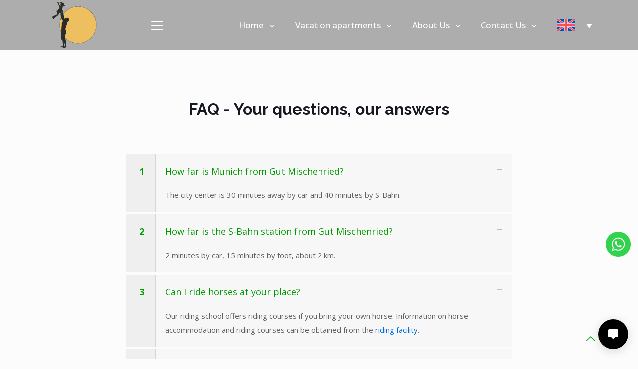

--- FILE ---
content_type: text/html; charset=utf-8
request_url: https://app.insertchat.com/embed/9ac2a1da-cfe0-4bb8-a69f-a7415c4ac5a1
body_size: 1351
content:
<!doctype html>
<html lang="en">
  <head><script>(function(w,i,g){w[g]=w[g]||[];if(typeof w[g].push=='function')w[g].push(i)})
(window,'GTM-PQQ5BRV','google_tags_first_party');</script><script>(function(w,d,s,l){w[l]=w[l]||[];(function(){w[l].push(arguments);})('set', 'developer_id.dYzg1YT', true);
		w[l].push({'gtm.start':new Date().getTime(),event:'gtm.js'});var f=d.getElementsByTagName(s)[0],
		j=d.createElement(s);j.async=true;j.src='/relay/';
		f.parentNode.insertBefore(j,f);
		})(window,document,'script','dataLayer');</script>
    <script type="915334938aa8de0085c6867c-text/javascript">self["MonacoEnvironment"] = (function (paths) {
          return {
            globalAPI: false,
            getWorkerUrl : function (moduleId, label) {
              var result =  paths[label];
              if (/^((http:)|(https:)|(file:)|(\/\/))/.test(result)) {
                var currentUrl = String(window.location);
                var currentOrigin = currentUrl.substr(0, currentUrl.length - window.location.hash.length - window.location.search.length - window.location.pathname.length);
                if (result.substring(0, currentOrigin.length) !== currentOrigin) {
                  var js = '/*' + label + '*/importScripts("' + result + '");';
                  var blob = new Blob([js], { type: 'application/javascript' });
                  return URL.createObjectURL(blob);
                }
              }
              return result;
            }
          };
        })({
  "editorWorkerService": "/monacoeditorwork/editor.worker..bundle.js",
  "css": "/monacoeditorwork/css.worker..bundle.js",
  "html": "/monacoeditorwork/html.worker..bundle.js",
  "json": "/monacoeditorwork/json.worker..bundle.js",
  "typescript": "/monacoeditorwork/ts.worker..bundle.js",
  "javascript": "/monacoeditorwork/ts.worker..bundle.js",
  "less": "/monacoeditorwork/css.worker..bundle.js",
  "scss": "/monacoeditorwork/css.worker..bundle.js",
  "handlebars": "/monacoeditorwork/html.worker..bundle.js",
  "razor": "/monacoeditorwork/html.worker..bundle.js"
});</script>

    <meta charset="UTF-8" />
    <meta name="viewport" content="width=device-width, initial-scale=1.0, maximum-scale=1.0, user-scalable=no, viewport-fit=cover, interactive-widget=resizes-content" />
    <meta name="color-scheme" content="light dark" />
    <meta name="theme-color" content="#ffffff" media="(prefers-color-scheme: light)" />
    <meta name="theme-color" content="#000000" media="(prefers-color-scheme: dark)" />
    <meta name="mobile-web-app-capable" content="yes" />
    <meta name="apple-mobile-web-app-capable" content="yes" />
    <meta name="apple-mobile-web-app-status-bar-style" content="black-translucent" />
    <meta name="apple-mobile-web-app-title" content="Dashboard" />
    <link rel="manifest" href="https://api.insertchat.com/v2/open/manifest.webmanifest" />
    <link rel="icon" href="data:," />
    <link rel="apple-touch-icon" href="data:," />
    <link rel="preconnect" href="https://fonts.googleapis.com" />
    <link rel="preconnect" href="https://fonts.gstatic.com" crossorigin />
    <title>Dashboard</title>
    <script type="915334938aa8de0085c6867c-module" crossorigin src="/chunks/rolldown-runtime-CLLLNRRx.js"></script>
    <script type="915334938aa8de0085c6867c-module" crossorigin src="/chunks/app-DkKShuz-.js"></script>
    <link rel="stylesheet" crossorigin href="/css/app-BJDQuNtT.css">
  </head>
  <body>
    <div vaul-drawer-wrapper id="app" class="ic-viewport-frame"></div>
  <!-- Cloudflare Pages Analytics --><script defer src='https://static.cloudflareinsights.com/beacon.min.js' data-cf-beacon='{"token": "5a216af4308d4b10a34eab0bca907686"}' type="915334938aa8de0085c6867c-text/javascript"></script><!-- Cloudflare Pages Analytics --><script src="/cdn-cgi/scripts/7d0fa10a/cloudflare-static/rocket-loader.min.js" data-cf-settings="915334938aa8de0085c6867c-|49" defer></script><script defer src="https://static.cloudflareinsights.com/beacon.min.js/vcd15cbe7772f49c399c6a5babf22c1241717689176015" integrity="sha512-ZpsOmlRQV6y907TI0dKBHq9Md29nnaEIPlkf84rnaERnq6zvWvPUqr2ft8M1aS28oN72PdrCzSjY4U6VaAw1EQ==" data-cf-beacon='{"version":"2024.11.0","token":"b2a8919368e34360b35300c0b148e43c","r":1,"server_timing":{"name":{"cfCacheStatus":true,"cfEdge":true,"cfExtPri":true,"cfL4":true,"cfOrigin":true,"cfSpeedBrain":true},"location_startswith":null}}' crossorigin="anonymous"></script>
</body>
</html>


--- FILE ---
content_type: text/html; charset=utf-8
request_url: https://app.insertchat.com/embed/9ac2a1da-cfe0-4bb8-a69f-a7415c4ac5a1
body_size: 725
content:
<!doctype html>
<html lang="en">
  <head><script>(function(w,i,g){w[g]=w[g]||[];if(typeof w[g].push=='function')w[g].push(i)})
(window,'GTM-PQQ5BRV','google_tags_first_party');</script><script>(function(w,d,s,l){w[l]=w[l]||[];(function(){w[l].push(arguments);})('set', 'developer_id.dYzg1YT', true);
		w[l].push({'gtm.start':new Date().getTime(),event:'gtm.js'});var f=d.getElementsByTagName(s)[0],
		j=d.createElement(s);j.async=true;j.src='/relay/';
		f.parentNode.insertBefore(j,f);
		})(window,document,'script','dataLayer');</script>
    <script type="3a727f1b9d9f35a56c29a4ba-text/javascript">self["MonacoEnvironment"] = (function (paths) {
          return {
            globalAPI: false,
            getWorkerUrl : function (moduleId, label) {
              var result =  paths[label];
              if (/^((http:)|(https:)|(file:)|(\/\/))/.test(result)) {
                var currentUrl = String(window.location);
                var currentOrigin = currentUrl.substr(0, currentUrl.length - window.location.hash.length - window.location.search.length - window.location.pathname.length);
                if (result.substring(0, currentOrigin.length) !== currentOrigin) {
                  var js = '/*' + label + '*/importScripts("' + result + '");';
                  var blob = new Blob([js], { type: 'application/javascript' });
                  return URL.createObjectURL(blob);
                }
              }
              return result;
            }
          };
        })({
  "editorWorkerService": "/monacoeditorwork/editor.worker..bundle.js",
  "css": "/monacoeditorwork/css.worker..bundle.js",
  "html": "/monacoeditorwork/html.worker..bundle.js",
  "json": "/monacoeditorwork/json.worker..bundle.js",
  "typescript": "/monacoeditorwork/ts.worker..bundle.js",
  "javascript": "/monacoeditorwork/ts.worker..bundle.js",
  "less": "/monacoeditorwork/css.worker..bundle.js",
  "scss": "/monacoeditorwork/css.worker..bundle.js",
  "handlebars": "/monacoeditorwork/html.worker..bundle.js",
  "razor": "/monacoeditorwork/html.worker..bundle.js"
});</script>

    <meta charset="UTF-8" />
    <meta name="viewport" content="width=device-width, initial-scale=1.0, maximum-scale=1.0, user-scalable=no, viewport-fit=cover, interactive-widget=resizes-content" />
    <meta name="color-scheme" content="light dark" />
    <meta name="theme-color" content="#ffffff" media="(prefers-color-scheme: light)" />
    <meta name="theme-color" content="#000000" media="(prefers-color-scheme: dark)" />
    <meta name="mobile-web-app-capable" content="yes" />
    <meta name="apple-mobile-web-app-capable" content="yes" />
    <meta name="apple-mobile-web-app-status-bar-style" content="black-translucent" />
    <meta name="apple-mobile-web-app-title" content="Dashboard" />
    <link rel="manifest" href="https://api.insertchat.com/v2/open/manifest.webmanifest" />
    <link rel="icon" href="data:," />
    <link rel="apple-touch-icon" href="data:," />
    <link rel="preconnect" href="https://fonts.googleapis.com" />
    <link rel="preconnect" href="https://fonts.gstatic.com" crossorigin />
    <title>Dashboard</title>
    <script type="3a727f1b9d9f35a56c29a4ba-module" crossorigin src="/chunks/rolldown-runtime-CLLLNRRx.js"></script>
    <script type="3a727f1b9d9f35a56c29a4ba-module" crossorigin src="/chunks/app-DkKShuz-.js"></script>
    <link rel="stylesheet" crossorigin href="/css/app-BJDQuNtT.css">
  </head>
  <body>
    <div vaul-drawer-wrapper id="app" class="ic-viewport-frame"></div>
  <!-- Cloudflare Pages Analytics --><script defer src='https://static.cloudflareinsights.com/beacon.min.js' data-cf-beacon='{"token": "5a216af4308d4b10a34eab0bca907686"}' type="3a727f1b9d9f35a56c29a4ba-text/javascript"></script><!-- Cloudflare Pages Analytics --><script src="/cdn-cgi/scripts/7d0fa10a/cloudflare-static/rocket-loader.min.js" data-cf-settings="3a727f1b9d9f35a56c29a4ba-|49" defer></script><script defer src="https://static.cloudflareinsights.com/beacon.min.js/vcd15cbe7772f49c399c6a5babf22c1241717689176015" integrity="sha512-ZpsOmlRQV6y907TI0dKBHq9Md29nnaEIPlkf84rnaERnq6zvWvPUqr2ft8M1aS28oN72PdrCzSjY4U6VaAw1EQ==" data-cf-beacon='{"version":"2024.11.0","token":"b2a8919368e34360b35300c0b148e43c","r":1,"server_timing":{"name":{"cfCacheStatus":true,"cfEdge":true,"cfExtPri":true,"cfL4":true,"cfOrigin":true,"cfSpeedBrain":true},"location_startswith":null}}' crossorigin="anonymous"></script>
</body>
</html>


--- FILE ---
content_type: text/html; charset=utf-8
request_url: https://www.google.com/recaptcha/api2/anchor?ar=1&k=6LfriqgUAAAAADV66C7-3NSNjZbi_jXpPyPZHTrd&co=aHR0cHM6Ly93d3cuZ3V0LW1pc2NoZW5yaWVkLmRlOjQ0Mw..&hl=en&v=N67nZn4AqZkNcbeMu4prBgzg&size=invisible&anchor-ms=20000&execute-ms=30000&cb=pl697h60cz3v
body_size: 48487
content:
<!DOCTYPE HTML><html dir="ltr" lang="en"><head><meta http-equiv="Content-Type" content="text/html; charset=UTF-8">
<meta http-equiv="X-UA-Compatible" content="IE=edge">
<title>reCAPTCHA</title>
<style type="text/css">
/* cyrillic-ext */
@font-face {
  font-family: 'Roboto';
  font-style: normal;
  font-weight: 400;
  font-stretch: 100%;
  src: url(//fonts.gstatic.com/s/roboto/v48/KFO7CnqEu92Fr1ME7kSn66aGLdTylUAMa3GUBHMdazTgWw.woff2) format('woff2');
  unicode-range: U+0460-052F, U+1C80-1C8A, U+20B4, U+2DE0-2DFF, U+A640-A69F, U+FE2E-FE2F;
}
/* cyrillic */
@font-face {
  font-family: 'Roboto';
  font-style: normal;
  font-weight: 400;
  font-stretch: 100%;
  src: url(//fonts.gstatic.com/s/roboto/v48/KFO7CnqEu92Fr1ME7kSn66aGLdTylUAMa3iUBHMdazTgWw.woff2) format('woff2');
  unicode-range: U+0301, U+0400-045F, U+0490-0491, U+04B0-04B1, U+2116;
}
/* greek-ext */
@font-face {
  font-family: 'Roboto';
  font-style: normal;
  font-weight: 400;
  font-stretch: 100%;
  src: url(//fonts.gstatic.com/s/roboto/v48/KFO7CnqEu92Fr1ME7kSn66aGLdTylUAMa3CUBHMdazTgWw.woff2) format('woff2');
  unicode-range: U+1F00-1FFF;
}
/* greek */
@font-face {
  font-family: 'Roboto';
  font-style: normal;
  font-weight: 400;
  font-stretch: 100%;
  src: url(//fonts.gstatic.com/s/roboto/v48/KFO7CnqEu92Fr1ME7kSn66aGLdTylUAMa3-UBHMdazTgWw.woff2) format('woff2');
  unicode-range: U+0370-0377, U+037A-037F, U+0384-038A, U+038C, U+038E-03A1, U+03A3-03FF;
}
/* math */
@font-face {
  font-family: 'Roboto';
  font-style: normal;
  font-weight: 400;
  font-stretch: 100%;
  src: url(//fonts.gstatic.com/s/roboto/v48/KFO7CnqEu92Fr1ME7kSn66aGLdTylUAMawCUBHMdazTgWw.woff2) format('woff2');
  unicode-range: U+0302-0303, U+0305, U+0307-0308, U+0310, U+0312, U+0315, U+031A, U+0326-0327, U+032C, U+032F-0330, U+0332-0333, U+0338, U+033A, U+0346, U+034D, U+0391-03A1, U+03A3-03A9, U+03B1-03C9, U+03D1, U+03D5-03D6, U+03F0-03F1, U+03F4-03F5, U+2016-2017, U+2034-2038, U+203C, U+2040, U+2043, U+2047, U+2050, U+2057, U+205F, U+2070-2071, U+2074-208E, U+2090-209C, U+20D0-20DC, U+20E1, U+20E5-20EF, U+2100-2112, U+2114-2115, U+2117-2121, U+2123-214F, U+2190, U+2192, U+2194-21AE, U+21B0-21E5, U+21F1-21F2, U+21F4-2211, U+2213-2214, U+2216-22FF, U+2308-230B, U+2310, U+2319, U+231C-2321, U+2336-237A, U+237C, U+2395, U+239B-23B7, U+23D0, U+23DC-23E1, U+2474-2475, U+25AF, U+25B3, U+25B7, U+25BD, U+25C1, U+25CA, U+25CC, U+25FB, U+266D-266F, U+27C0-27FF, U+2900-2AFF, U+2B0E-2B11, U+2B30-2B4C, U+2BFE, U+3030, U+FF5B, U+FF5D, U+1D400-1D7FF, U+1EE00-1EEFF;
}
/* symbols */
@font-face {
  font-family: 'Roboto';
  font-style: normal;
  font-weight: 400;
  font-stretch: 100%;
  src: url(//fonts.gstatic.com/s/roboto/v48/KFO7CnqEu92Fr1ME7kSn66aGLdTylUAMaxKUBHMdazTgWw.woff2) format('woff2');
  unicode-range: U+0001-000C, U+000E-001F, U+007F-009F, U+20DD-20E0, U+20E2-20E4, U+2150-218F, U+2190, U+2192, U+2194-2199, U+21AF, U+21E6-21F0, U+21F3, U+2218-2219, U+2299, U+22C4-22C6, U+2300-243F, U+2440-244A, U+2460-24FF, U+25A0-27BF, U+2800-28FF, U+2921-2922, U+2981, U+29BF, U+29EB, U+2B00-2BFF, U+4DC0-4DFF, U+FFF9-FFFB, U+10140-1018E, U+10190-1019C, U+101A0, U+101D0-101FD, U+102E0-102FB, U+10E60-10E7E, U+1D2C0-1D2D3, U+1D2E0-1D37F, U+1F000-1F0FF, U+1F100-1F1AD, U+1F1E6-1F1FF, U+1F30D-1F30F, U+1F315, U+1F31C, U+1F31E, U+1F320-1F32C, U+1F336, U+1F378, U+1F37D, U+1F382, U+1F393-1F39F, U+1F3A7-1F3A8, U+1F3AC-1F3AF, U+1F3C2, U+1F3C4-1F3C6, U+1F3CA-1F3CE, U+1F3D4-1F3E0, U+1F3ED, U+1F3F1-1F3F3, U+1F3F5-1F3F7, U+1F408, U+1F415, U+1F41F, U+1F426, U+1F43F, U+1F441-1F442, U+1F444, U+1F446-1F449, U+1F44C-1F44E, U+1F453, U+1F46A, U+1F47D, U+1F4A3, U+1F4B0, U+1F4B3, U+1F4B9, U+1F4BB, U+1F4BF, U+1F4C8-1F4CB, U+1F4D6, U+1F4DA, U+1F4DF, U+1F4E3-1F4E6, U+1F4EA-1F4ED, U+1F4F7, U+1F4F9-1F4FB, U+1F4FD-1F4FE, U+1F503, U+1F507-1F50B, U+1F50D, U+1F512-1F513, U+1F53E-1F54A, U+1F54F-1F5FA, U+1F610, U+1F650-1F67F, U+1F687, U+1F68D, U+1F691, U+1F694, U+1F698, U+1F6AD, U+1F6B2, U+1F6B9-1F6BA, U+1F6BC, U+1F6C6-1F6CF, U+1F6D3-1F6D7, U+1F6E0-1F6EA, U+1F6F0-1F6F3, U+1F6F7-1F6FC, U+1F700-1F7FF, U+1F800-1F80B, U+1F810-1F847, U+1F850-1F859, U+1F860-1F887, U+1F890-1F8AD, U+1F8B0-1F8BB, U+1F8C0-1F8C1, U+1F900-1F90B, U+1F93B, U+1F946, U+1F984, U+1F996, U+1F9E9, U+1FA00-1FA6F, U+1FA70-1FA7C, U+1FA80-1FA89, U+1FA8F-1FAC6, U+1FACE-1FADC, U+1FADF-1FAE9, U+1FAF0-1FAF8, U+1FB00-1FBFF;
}
/* vietnamese */
@font-face {
  font-family: 'Roboto';
  font-style: normal;
  font-weight: 400;
  font-stretch: 100%;
  src: url(//fonts.gstatic.com/s/roboto/v48/KFO7CnqEu92Fr1ME7kSn66aGLdTylUAMa3OUBHMdazTgWw.woff2) format('woff2');
  unicode-range: U+0102-0103, U+0110-0111, U+0128-0129, U+0168-0169, U+01A0-01A1, U+01AF-01B0, U+0300-0301, U+0303-0304, U+0308-0309, U+0323, U+0329, U+1EA0-1EF9, U+20AB;
}
/* latin-ext */
@font-face {
  font-family: 'Roboto';
  font-style: normal;
  font-weight: 400;
  font-stretch: 100%;
  src: url(//fonts.gstatic.com/s/roboto/v48/KFO7CnqEu92Fr1ME7kSn66aGLdTylUAMa3KUBHMdazTgWw.woff2) format('woff2');
  unicode-range: U+0100-02BA, U+02BD-02C5, U+02C7-02CC, U+02CE-02D7, U+02DD-02FF, U+0304, U+0308, U+0329, U+1D00-1DBF, U+1E00-1E9F, U+1EF2-1EFF, U+2020, U+20A0-20AB, U+20AD-20C0, U+2113, U+2C60-2C7F, U+A720-A7FF;
}
/* latin */
@font-face {
  font-family: 'Roboto';
  font-style: normal;
  font-weight: 400;
  font-stretch: 100%;
  src: url(//fonts.gstatic.com/s/roboto/v48/KFO7CnqEu92Fr1ME7kSn66aGLdTylUAMa3yUBHMdazQ.woff2) format('woff2');
  unicode-range: U+0000-00FF, U+0131, U+0152-0153, U+02BB-02BC, U+02C6, U+02DA, U+02DC, U+0304, U+0308, U+0329, U+2000-206F, U+20AC, U+2122, U+2191, U+2193, U+2212, U+2215, U+FEFF, U+FFFD;
}
/* cyrillic-ext */
@font-face {
  font-family: 'Roboto';
  font-style: normal;
  font-weight: 500;
  font-stretch: 100%;
  src: url(//fonts.gstatic.com/s/roboto/v48/KFO7CnqEu92Fr1ME7kSn66aGLdTylUAMa3GUBHMdazTgWw.woff2) format('woff2');
  unicode-range: U+0460-052F, U+1C80-1C8A, U+20B4, U+2DE0-2DFF, U+A640-A69F, U+FE2E-FE2F;
}
/* cyrillic */
@font-face {
  font-family: 'Roboto';
  font-style: normal;
  font-weight: 500;
  font-stretch: 100%;
  src: url(//fonts.gstatic.com/s/roboto/v48/KFO7CnqEu92Fr1ME7kSn66aGLdTylUAMa3iUBHMdazTgWw.woff2) format('woff2');
  unicode-range: U+0301, U+0400-045F, U+0490-0491, U+04B0-04B1, U+2116;
}
/* greek-ext */
@font-face {
  font-family: 'Roboto';
  font-style: normal;
  font-weight: 500;
  font-stretch: 100%;
  src: url(//fonts.gstatic.com/s/roboto/v48/KFO7CnqEu92Fr1ME7kSn66aGLdTylUAMa3CUBHMdazTgWw.woff2) format('woff2');
  unicode-range: U+1F00-1FFF;
}
/* greek */
@font-face {
  font-family: 'Roboto';
  font-style: normal;
  font-weight: 500;
  font-stretch: 100%;
  src: url(//fonts.gstatic.com/s/roboto/v48/KFO7CnqEu92Fr1ME7kSn66aGLdTylUAMa3-UBHMdazTgWw.woff2) format('woff2');
  unicode-range: U+0370-0377, U+037A-037F, U+0384-038A, U+038C, U+038E-03A1, U+03A3-03FF;
}
/* math */
@font-face {
  font-family: 'Roboto';
  font-style: normal;
  font-weight: 500;
  font-stretch: 100%;
  src: url(//fonts.gstatic.com/s/roboto/v48/KFO7CnqEu92Fr1ME7kSn66aGLdTylUAMawCUBHMdazTgWw.woff2) format('woff2');
  unicode-range: U+0302-0303, U+0305, U+0307-0308, U+0310, U+0312, U+0315, U+031A, U+0326-0327, U+032C, U+032F-0330, U+0332-0333, U+0338, U+033A, U+0346, U+034D, U+0391-03A1, U+03A3-03A9, U+03B1-03C9, U+03D1, U+03D5-03D6, U+03F0-03F1, U+03F4-03F5, U+2016-2017, U+2034-2038, U+203C, U+2040, U+2043, U+2047, U+2050, U+2057, U+205F, U+2070-2071, U+2074-208E, U+2090-209C, U+20D0-20DC, U+20E1, U+20E5-20EF, U+2100-2112, U+2114-2115, U+2117-2121, U+2123-214F, U+2190, U+2192, U+2194-21AE, U+21B0-21E5, U+21F1-21F2, U+21F4-2211, U+2213-2214, U+2216-22FF, U+2308-230B, U+2310, U+2319, U+231C-2321, U+2336-237A, U+237C, U+2395, U+239B-23B7, U+23D0, U+23DC-23E1, U+2474-2475, U+25AF, U+25B3, U+25B7, U+25BD, U+25C1, U+25CA, U+25CC, U+25FB, U+266D-266F, U+27C0-27FF, U+2900-2AFF, U+2B0E-2B11, U+2B30-2B4C, U+2BFE, U+3030, U+FF5B, U+FF5D, U+1D400-1D7FF, U+1EE00-1EEFF;
}
/* symbols */
@font-face {
  font-family: 'Roboto';
  font-style: normal;
  font-weight: 500;
  font-stretch: 100%;
  src: url(//fonts.gstatic.com/s/roboto/v48/KFO7CnqEu92Fr1ME7kSn66aGLdTylUAMaxKUBHMdazTgWw.woff2) format('woff2');
  unicode-range: U+0001-000C, U+000E-001F, U+007F-009F, U+20DD-20E0, U+20E2-20E4, U+2150-218F, U+2190, U+2192, U+2194-2199, U+21AF, U+21E6-21F0, U+21F3, U+2218-2219, U+2299, U+22C4-22C6, U+2300-243F, U+2440-244A, U+2460-24FF, U+25A0-27BF, U+2800-28FF, U+2921-2922, U+2981, U+29BF, U+29EB, U+2B00-2BFF, U+4DC0-4DFF, U+FFF9-FFFB, U+10140-1018E, U+10190-1019C, U+101A0, U+101D0-101FD, U+102E0-102FB, U+10E60-10E7E, U+1D2C0-1D2D3, U+1D2E0-1D37F, U+1F000-1F0FF, U+1F100-1F1AD, U+1F1E6-1F1FF, U+1F30D-1F30F, U+1F315, U+1F31C, U+1F31E, U+1F320-1F32C, U+1F336, U+1F378, U+1F37D, U+1F382, U+1F393-1F39F, U+1F3A7-1F3A8, U+1F3AC-1F3AF, U+1F3C2, U+1F3C4-1F3C6, U+1F3CA-1F3CE, U+1F3D4-1F3E0, U+1F3ED, U+1F3F1-1F3F3, U+1F3F5-1F3F7, U+1F408, U+1F415, U+1F41F, U+1F426, U+1F43F, U+1F441-1F442, U+1F444, U+1F446-1F449, U+1F44C-1F44E, U+1F453, U+1F46A, U+1F47D, U+1F4A3, U+1F4B0, U+1F4B3, U+1F4B9, U+1F4BB, U+1F4BF, U+1F4C8-1F4CB, U+1F4D6, U+1F4DA, U+1F4DF, U+1F4E3-1F4E6, U+1F4EA-1F4ED, U+1F4F7, U+1F4F9-1F4FB, U+1F4FD-1F4FE, U+1F503, U+1F507-1F50B, U+1F50D, U+1F512-1F513, U+1F53E-1F54A, U+1F54F-1F5FA, U+1F610, U+1F650-1F67F, U+1F687, U+1F68D, U+1F691, U+1F694, U+1F698, U+1F6AD, U+1F6B2, U+1F6B9-1F6BA, U+1F6BC, U+1F6C6-1F6CF, U+1F6D3-1F6D7, U+1F6E0-1F6EA, U+1F6F0-1F6F3, U+1F6F7-1F6FC, U+1F700-1F7FF, U+1F800-1F80B, U+1F810-1F847, U+1F850-1F859, U+1F860-1F887, U+1F890-1F8AD, U+1F8B0-1F8BB, U+1F8C0-1F8C1, U+1F900-1F90B, U+1F93B, U+1F946, U+1F984, U+1F996, U+1F9E9, U+1FA00-1FA6F, U+1FA70-1FA7C, U+1FA80-1FA89, U+1FA8F-1FAC6, U+1FACE-1FADC, U+1FADF-1FAE9, U+1FAF0-1FAF8, U+1FB00-1FBFF;
}
/* vietnamese */
@font-face {
  font-family: 'Roboto';
  font-style: normal;
  font-weight: 500;
  font-stretch: 100%;
  src: url(//fonts.gstatic.com/s/roboto/v48/KFO7CnqEu92Fr1ME7kSn66aGLdTylUAMa3OUBHMdazTgWw.woff2) format('woff2');
  unicode-range: U+0102-0103, U+0110-0111, U+0128-0129, U+0168-0169, U+01A0-01A1, U+01AF-01B0, U+0300-0301, U+0303-0304, U+0308-0309, U+0323, U+0329, U+1EA0-1EF9, U+20AB;
}
/* latin-ext */
@font-face {
  font-family: 'Roboto';
  font-style: normal;
  font-weight: 500;
  font-stretch: 100%;
  src: url(//fonts.gstatic.com/s/roboto/v48/KFO7CnqEu92Fr1ME7kSn66aGLdTylUAMa3KUBHMdazTgWw.woff2) format('woff2');
  unicode-range: U+0100-02BA, U+02BD-02C5, U+02C7-02CC, U+02CE-02D7, U+02DD-02FF, U+0304, U+0308, U+0329, U+1D00-1DBF, U+1E00-1E9F, U+1EF2-1EFF, U+2020, U+20A0-20AB, U+20AD-20C0, U+2113, U+2C60-2C7F, U+A720-A7FF;
}
/* latin */
@font-face {
  font-family: 'Roboto';
  font-style: normal;
  font-weight: 500;
  font-stretch: 100%;
  src: url(//fonts.gstatic.com/s/roboto/v48/KFO7CnqEu92Fr1ME7kSn66aGLdTylUAMa3yUBHMdazQ.woff2) format('woff2');
  unicode-range: U+0000-00FF, U+0131, U+0152-0153, U+02BB-02BC, U+02C6, U+02DA, U+02DC, U+0304, U+0308, U+0329, U+2000-206F, U+20AC, U+2122, U+2191, U+2193, U+2212, U+2215, U+FEFF, U+FFFD;
}
/* cyrillic-ext */
@font-face {
  font-family: 'Roboto';
  font-style: normal;
  font-weight: 900;
  font-stretch: 100%;
  src: url(//fonts.gstatic.com/s/roboto/v48/KFO7CnqEu92Fr1ME7kSn66aGLdTylUAMa3GUBHMdazTgWw.woff2) format('woff2');
  unicode-range: U+0460-052F, U+1C80-1C8A, U+20B4, U+2DE0-2DFF, U+A640-A69F, U+FE2E-FE2F;
}
/* cyrillic */
@font-face {
  font-family: 'Roboto';
  font-style: normal;
  font-weight: 900;
  font-stretch: 100%;
  src: url(//fonts.gstatic.com/s/roboto/v48/KFO7CnqEu92Fr1ME7kSn66aGLdTylUAMa3iUBHMdazTgWw.woff2) format('woff2');
  unicode-range: U+0301, U+0400-045F, U+0490-0491, U+04B0-04B1, U+2116;
}
/* greek-ext */
@font-face {
  font-family: 'Roboto';
  font-style: normal;
  font-weight: 900;
  font-stretch: 100%;
  src: url(//fonts.gstatic.com/s/roboto/v48/KFO7CnqEu92Fr1ME7kSn66aGLdTylUAMa3CUBHMdazTgWw.woff2) format('woff2');
  unicode-range: U+1F00-1FFF;
}
/* greek */
@font-face {
  font-family: 'Roboto';
  font-style: normal;
  font-weight: 900;
  font-stretch: 100%;
  src: url(//fonts.gstatic.com/s/roboto/v48/KFO7CnqEu92Fr1ME7kSn66aGLdTylUAMa3-UBHMdazTgWw.woff2) format('woff2');
  unicode-range: U+0370-0377, U+037A-037F, U+0384-038A, U+038C, U+038E-03A1, U+03A3-03FF;
}
/* math */
@font-face {
  font-family: 'Roboto';
  font-style: normal;
  font-weight: 900;
  font-stretch: 100%;
  src: url(//fonts.gstatic.com/s/roboto/v48/KFO7CnqEu92Fr1ME7kSn66aGLdTylUAMawCUBHMdazTgWw.woff2) format('woff2');
  unicode-range: U+0302-0303, U+0305, U+0307-0308, U+0310, U+0312, U+0315, U+031A, U+0326-0327, U+032C, U+032F-0330, U+0332-0333, U+0338, U+033A, U+0346, U+034D, U+0391-03A1, U+03A3-03A9, U+03B1-03C9, U+03D1, U+03D5-03D6, U+03F0-03F1, U+03F4-03F5, U+2016-2017, U+2034-2038, U+203C, U+2040, U+2043, U+2047, U+2050, U+2057, U+205F, U+2070-2071, U+2074-208E, U+2090-209C, U+20D0-20DC, U+20E1, U+20E5-20EF, U+2100-2112, U+2114-2115, U+2117-2121, U+2123-214F, U+2190, U+2192, U+2194-21AE, U+21B0-21E5, U+21F1-21F2, U+21F4-2211, U+2213-2214, U+2216-22FF, U+2308-230B, U+2310, U+2319, U+231C-2321, U+2336-237A, U+237C, U+2395, U+239B-23B7, U+23D0, U+23DC-23E1, U+2474-2475, U+25AF, U+25B3, U+25B7, U+25BD, U+25C1, U+25CA, U+25CC, U+25FB, U+266D-266F, U+27C0-27FF, U+2900-2AFF, U+2B0E-2B11, U+2B30-2B4C, U+2BFE, U+3030, U+FF5B, U+FF5D, U+1D400-1D7FF, U+1EE00-1EEFF;
}
/* symbols */
@font-face {
  font-family: 'Roboto';
  font-style: normal;
  font-weight: 900;
  font-stretch: 100%;
  src: url(//fonts.gstatic.com/s/roboto/v48/KFO7CnqEu92Fr1ME7kSn66aGLdTylUAMaxKUBHMdazTgWw.woff2) format('woff2');
  unicode-range: U+0001-000C, U+000E-001F, U+007F-009F, U+20DD-20E0, U+20E2-20E4, U+2150-218F, U+2190, U+2192, U+2194-2199, U+21AF, U+21E6-21F0, U+21F3, U+2218-2219, U+2299, U+22C4-22C6, U+2300-243F, U+2440-244A, U+2460-24FF, U+25A0-27BF, U+2800-28FF, U+2921-2922, U+2981, U+29BF, U+29EB, U+2B00-2BFF, U+4DC0-4DFF, U+FFF9-FFFB, U+10140-1018E, U+10190-1019C, U+101A0, U+101D0-101FD, U+102E0-102FB, U+10E60-10E7E, U+1D2C0-1D2D3, U+1D2E0-1D37F, U+1F000-1F0FF, U+1F100-1F1AD, U+1F1E6-1F1FF, U+1F30D-1F30F, U+1F315, U+1F31C, U+1F31E, U+1F320-1F32C, U+1F336, U+1F378, U+1F37D, U+1F382, U+1F393-1F39F, U+1F3A7-1F3A8, U+1F3AC-1F3AF, U+1F3C2, U+1F3C4-1F3C6, U+1F3CA-1F3CE, U+1F3D4-1F3E0, U+1F3ED, U+1F3F1-1F3F3, U+1F3F5-1F3F7, U+1F408, U+1F415, U+1F41F, U+1F426, U+1F43F, U+1F441-1F442, U+1F444, U+1F446-1F449, U+1F44C-1F44E, U+1F453, U+1F46A, U+1F47D, U+1F4A3, U+1F4B0, U+1F4B3, U+1F4B9, U+1F4BB, U+1F4BF, U+1F4C8-1F4CB, U+1F4D6, U+1F4DA, U+1F4DF, U+1F4E3-1F4E6, U+1F4EA-1F4ED, U+1F4F7, U+1F4F9-1F4FB, U+1F4FD-1F4FE, U+1F503, U+1F507-1F50B, U+1F50D, U+1F512-1F513, U+1F53E-1F54A, U+1F54F-1F5FA, U+1F610, U+1F650-1F67F, U+1F687, U+1F68D, U+1F691, U+1F694, U+1F698, U+1F6AD, U+1F6B2, U+1F6B9-1F6BA, U+1F6BC, U+1F6C6-1F6CF, U+1F6D3-1F6D7, U+1F6E0-1F6EA, U+1F6F0-1F6F3, U+1F6F7-1F6FC, U+1F700-1F7FF, U+1F800-1F80B, U+1F810-1F847, U+1F850-1F859, U+1F860-1F887, U+1F890-1F8AD, U+1F8B0-1F8BB, U+1F8C0-1F8C1, U+1F900-1F90B, U+1F93B, U+1F946, U+1F984, U+1F996, U+1F9E9, U+1FA00-1FA6F, U+1FA70-1FA7C, U+1FA80-1FA89, U+1FA8F-1FAC6, U+1FACE-1FADC, U+1FADF-1FAE9, U+1FAF0-1FAF8, U+1FB00-1FBFF;
}
/* vietnamese */
@font-face {
  font-family: 'Roboto';
  font-style: normal;
  font-weight: 900;
  font-stretch: 100%;
  src: url(//fonts.gstatic.com/s/roboto/v48/KFO7CnqEu92Fr1ME7kSn66aGLdTylUAMa3OUBHMdazTgWw.woff2) format('woff2');
  unicode-range: U+0102-0103, U+0110-0111, U+0128-0129, U+0168-0169, U+01A0-01A1, U+01AF-01B0, U+0300-0301, U+0303-0304, U+0308-0309, U+0323, U+0329, U+1EA0-1EF9, U+20AB;
}
/* latin-ext */
@font-face {
  font-family: 'Roboto';
  font-style: normal;
  font-weight: 900;
  font-stretch: 100%;
  src: url(//fonts.gstatic.com/s/roboto/v48/KFO7CnqEu92Fr1ME7kSn66aGLdTylUAMa3KUBHMdazTgWw.woff2) format('woff2');
  unicode-range: U+0100-02BA, U+02BD-02C5, U+02C7-02CC, U+02CE-02D7, U+02DD-02FF, U+0304, U+0308, U+0329, U+1D00-1DBF, U+1E00-1E9F, U+1EF2-1EFF, U+2020, U+20A0-20AB, U+20AD-20C0, U+2113, U+2C60-2C7F, U+A720-A7FF;
}
/* latin */
@font-face {
  font-family: 'Roboto';
  font-style: normal;
  font-weight: 900;
  font-stretch: 100%;
  src: url(//fonts.gstatic.com/s/roboto/v48/KFO7CnqEu92Fr1ME7kSn66aGLdTylUAMa3yUBHMdazQ.woff2) format('woff2');
  unicode-range: U+0000-00FF, U+0131, U+0152-0153, U+02BB-02BC, U+02C6, U+02DA, U+02DC, U+0304, U+0308, U+0329, U+2000-206F, U+20AC, U+2122, U+2191, U+2193, U+2212, U+2215, U+FEFF, U+FFFD;
}

</style>
<link rel="stylesheet" type="text/css" href="https://www.gstatic.com/recaptcha/releases/N67nZn4AqZkNcbeMu4prBgzg/styles__ltr.css">
<script nonce="PLxNrdZyCH258Lxh4YBmfg" type="text/javascript">window['__recaptcha_api'] = 'https://www.google.com/recaptcha/api2/';</script>
<script type="text/javascript" src="https://www.gstatic.com/recaptcha/releases/N67nZn4AqZkNcbeMu4prBgzg/recaptcha__en.js" nonce="PLxNrdZyCH258Lxh4YBmfg">
      
    </script></head>
<body><div id="rc-anchor-alert" class="rc-anchor-alert"></div>
<input type="hidden" id="recaptcha-token" value="[base64]">
<script type="text/javascript" nonce="PLxNrdZyCH258Lxh4YBmfg">
      recaptcha.anchor.Main.init("[\x22ainput\x22,[\x22bgdata\x22,\x22\x22,\[base64]/[base64]/MjU1Ong/[base64]/[base64]/[base64]/[base64]/[base64]/[base64]/[base64]/[base64]/[base64]/[base64]/[base64]/[base64]/[base64]/[base64]/[base64]\\u003d\x22,\[base64]\x22,\x22LwMkw4XCkBMvcjbCoxY7wq7CqyIPBsKod8K9wqTDhFJFwqUYw5HCksKhwrjCvTc0wpFLw6FRwpjDpxR/[base64]/KgnCoz3CtMKgLMOmwoUjRDkRw5I0AxLCkC93bz8AHDV1CzoUwqdHw6xqw4oKJMK4FMOgUX/[base64]/ClcOKw6wGASvCj8Okw5vCtA7DtMKNB8Obw7nDjcOuw4TDvsK5w67DjggLO0kaK8OvYRTDpDDCnn4aQlAzUsOCw5XDqMK5Y8K+w5ExE8KVFMKZwqAjwrQPfMKBw6MOwp7CrGcsQXMpwpXCrXzDmcKQJXjCgcK+wqE5wrLCqR/DjRQ/w5IHDMKvwqQvwpk4MGHCocKvw60nwovDsjnCilZiBlHDkcOcNwoSwr06wqFHVSTDjjbDpMKJw64pw7fDn0wyw5E2woxyOGfCj8KMwrQYwokwwppKw59xw7h+wrs8bB81worCjR3DucK7wqLDvkcYHcK2w5rDvMKAL1o0KSzChsK6XjfDscO/fMOuwqLCqg9mC8KZwpI5DsOVw4lBQcKoM8KFU2VjwrXDgcOJwrvClV0NwrRFwrHCmBHDrMKORWFxw4Frw6NWDzvDq8O3em3CiysGwr5mw64XcsOeUiEcw7DCscK8BcK1w5VNw7B3bzkJfCrDo2MAGsOmRh/[base64]/BnfDoEXCsF3CqXvCvcK8LFjDiUMzaMOsw7I/[base64]/[base64]/DrMKlZMONW8OFw5zDpQLCiCjDr8Onwr7Dh25Mw7/[base64]/ClFbDlBXCisOJwqt5w43CtsOcEk3DlB/CmnrDr8OXwq3DvwbDhFUkw5hmLMOGV8OUw7bDmxDDgibDjxPDuDtzDnMdwpczwqHCoysbbMONKcOgw6VDWTUkwo03XVDDvgXDnsO8w6XDicK+wooEwqNlw7xpXMO/[base64]/XMKbT8KhecKfw5pKTMKTT09FwptSPcKZw4nDigwyEGB/R1IAw5DCusKVw5k2bMO1E0wPTSUjT8KRHwhsFmYeADR9w5c2HMKmw4EWwovCjcOQwppEbQtxGMKjwptew6DDlsOAe8OQe8O4w5/ClMKVAXwiwpXDpMK8fsKWNMKiwonCvMOVw7dwbXsaL8KrBjBoMwcrwrrCvMOofmUyFXYSJ8O+wppow4o/w70WwrgJw5XCm3gYGsONw6ojW8KhwpXDmRcyw4TDjXDCiMKMbXTCj8OqTRQzw61wwo1/w4pHUcKgf8O9PWbCr8O7CcKtXzE4BsOqwrVrw4RwGcOZTUYdwrDCl1cMCcKFLVDDtFfDoMKEw7/CrnlBe8KQHsKhLhLDhMOMAHfClMOtakDCs8K+bGHClcKiJg7CrRbDnzLCqQjDsE7DpD9rwpTCiMOgGsKvwqVgwoxJwqnDv8OSMV8Kcw93w4DDr8K6woZfwoDCsWjDgwQRHBnCtMOGdkPDssKpPx/[base64]/Dm8KVY8KLwqIGasKVQHbDjE3Co8Knwo/Cg8KOwrZ6IcKwf8K5wo3DuMKyw4Njw4HDgDXCssOmwoMhVzlrERUvwqvCp8KDQ8OsccKDGG/CowzCqsKCw6YwwpkoNcOzETNKw6fCrMKJbncAUQPCksKzNGnDl2hhScOiOsKhIh0/wqLDtcOAwqvDghIefMOcwp7CgMK0w4s6w5V2w4NVwr3Dq8OsesO+fsONw4YYw5AiE8OsGXQtwo/ClyYdw7DCiQscwrfDqXXCn1kJw7PCrsO5wrAJNi7DpsOiw74EEcO7CsKgw4AjEMOoERkPWHDCusKTZMO4FMOwMSt/fMOmLMK0H1JAHAHDsMKuw7xLQMOjZg1LC1Jdwr/CtsOXWD3DvRDDtTTDvTbCvMKswoEnC8OPwpPCt2rCmsKrZ1LDvncwQRJRbsKebcKaeGLDvA96w5QZTwjDv8K0w4vCo8O8IUUmw6DDs2VgZgXChMKawpzCh8OFw5rDhsKlw7PDucOZwpldU2DDqsKyE31/E8OEw75dw7rDp8OIw6/Dh37Di8K/w67CpsKAwpMzd8KCMVLDl8KCUMKXacOaw5nDlBJIwq9UwrwqUMKcAhHDjsK3w5vCvmDDlcOlwpHCgsOSeRElw5bCmcKUwrDDsVhaw6h/YMKIw6EeJcOVwpVSw6ZZQl1RfV3DsBpyTGFkw6ZOwrLDlMKuwq7CnCV/wohpwpAdPk0IwrbDl8OrdcOCWsKsXcK9bkgywpV5w4zDvFrDk2PCkXQ/AcK7wq1sFMOfwqcpwpDDpRbCu3s5wqTCgsKAwo/ChMKJUsO1wpzCkcKawpxIPMKwKTNcw7XCu8OywpPCtXMxJjd/HMKzeH/[base64]/[base64]/w6nCgsOBwppyN8KMwpt1EMKSw6nCq2LCisO1wrzChE5Tw57CjR/ClTrDnsOhO3rCsVtQw4/[base64]/Du8O5cybCsEVBwoUIwqohw4/[base64]/CuEEmw74xw6/CpsOaAlzDvsO+Vn7DgcKzw6fDsMOjw7DCk8K6UsOKdFLDqMKTE8KTwqshWjXDhMO1wpkCVcKow4PDtTcHWMOOXMK/[base64]/[base64]/w44yw5I9w41qw5Y9PMO5wovCrwQHRcORIMOPw6rDqcK+ETbCjm/CrcOvHsKkWFbCvcOgwo/DvMOnQmfCqXgVwrwTw4PCs3Npwr8DbyrDk8K/IsOVwrnChyYlwrUNIH7CqgfCpUkrHMOkCzDCliTDhmvDuMKlf8KAUF7Dr8OmLAgncsKBJGbChsKGFsOcTMOhwqheNgvDksKPJsO3F8KlwoTDscKRwoLDkkzDhFoLBMKwZUXDlcO/[base64]/[base64]/[base64]/DhGc3wrE9GTgowrZww7bDrsO1R2sWw6pywrLDrcKqGsKmw7Biw5Y+LcOEwr1kwrHDghlSCjNHwrM7w5HDksKpwo3CkDBww7BtwpnDlUvDhsKawr4OTsOnKxTCsDAxSnnDhcOWAMK1wpJ4GGvCmgYtVsOaw5LCh8KEw6/DtsKSwqDCrcKuJxPCpMKoeMK/wqjDlxtADMOFw4/CnMKkw7jCikvCkcK2DSlSQ8OFKsKgdgZJeMO+CivCkcKBHCgMw5ZcV2NDwqzCnMOiw6vDqsOkYT9SwrITwr0yw5rDnCkKwp8cworCo8OUWMO0w5TCoXDCosKAITMJI8KJw7/Dg1gVaWXDsGzDqQNuwo3DgcK5RgjDuQQaF8O1wobDlGvDnMKYwr95wqBZChwvKVAOw5TCj8KlwpltP1LDqTnDqsOOwrbCjCXDjMOLfjjDj8KVZsKID8Ozw7/DuizCs8OKw7HCrVzDlsOyw5jDuMOGw617w7QvbMOWSzbDncK2wr3Cin7CmMO9w6DCrRkYY8ODw6rDvFTCoVjCosOvBUXDqUPCssOMQH3DhWMwXsKewq/DhBdtXzbCscKEw5Y9fHYwwozDsiPDrFEsLmFAwpLCsiUVUFNIMQTCnlFTw5jDu2TCni/[base64]/Du8Ojw7/DgcKUwpLDiBITwqfDkcOiw7RlLsKWwoVkwozDp3vCnMKewoPCqXcBw7JDwr/DoQnCt8Ksw7pVdMO5w63DqMOzKBrCiQccwqzDpXQAKMOQw4hFYwPDosOCU2TCp8KlC8KbKcKVOcK4FinCksK+wqTDjMKHw5DCmXNww4xtwo5Wwo8vZ8KWwpURKl/CpsOTSVnChDh8ITwQFi/[base64]/ClcKlw7Z7ZXTCmmtuw6InwrDDlcKIaFoXwp3CimgGLBoWwp3DrsKEdMOQw6bCs8Osw7fDk8KFwr0xwrVtLydXZcOywqvDkyAfw6LDksKkTcKYw7zDhcKiwpDDgsOnwqHDtcKJwqTCklLDvFzCrsOWwqN6YsO8wrYQKGTDvRQBJj/[base64]/DnMK1CVpswrdaw4V9LMK/eMKhw5fCp8OjwqPCg8ONw6gAQBjCtH5RD25dw6xfJcKZw6NKwq9OwrbDiMKpb8KaCTLCgXHDoX/Cu8KmPEpNwo3DrsOVCEDDrlg2wozCmsKcw7rDkHsYwpIQIEDDuMOXwqcEw7wvwpgVwoTCuxnDmMORdhrDllQeOinClMOFwqjCncKJW0pxw5zDqsOewpp/wos3w5dbNhfDvUXDv8KSwr3ClcKWw6ovwqvCrnvCrFNew6vChsOWdWtxw48Hw4XCk307QMOOTsK4TMOOTsKxwpvDn1bDksOHw7TDm24UEcKBKsOsFXLDpxRxZsKze8K9wqbDrEgHWBzDk8KYwoHDvMKEwos4HADDtyvCgFAAPV5+wrtSPsOdw7LDt8KfwqDCosOTwp/CmsKKLsOUw44QLcOnCFMbVWnCr8OJw5QOwq0qwox2SsOAwoLDnw9twrwKOmkTwpRWwqVmLMKsQsOiw6/[base64]/DmMOTw7kdSXZaUVTDpMK1SUBcwpxjw7gKwoTDghnDucK9f1jCsx/[base64]/w5PDmxA8MMKJw6Yhw7TCvsOSasOfKSLClmfCn3bCuGIhw5Baw6HDvzZIO8OhTsKra8KdwrpVJmhaMh3DvcOgQGokwrrCnkbDpC/[base64]/NMO+w4ZVw4d9AyADBWrCm8KaBlrCtsO+wosBNmvDiMK9wofDv3XDq1fClMKdflPCsTAWEhXDtMO7wpjDlsK2W8O5SEprwrU7w5LCo8Opw6nDtD4efWdrDw9Sw75Iwpdvw4EKQcKpwrhMwpATwrTChMO2J8KeBRFhej/DjcO1w6QUDMKFwrktQcKWwq5MHMO4KcORbsOSD8KywrjDhzPDpMKMaV54Y8KJw6xHwrnCrWRrQMKXwpwuOAHCqzclMDY/axXDu8KXw4zCiU3ChsK0w6Uxw6UHwoR3c8KMwoEiw4BEw4LDkF4FPsKNw7hHwooAwonDsWoqMlDCjcOebzctw67CpsO2woXCtH/CtsKYHlFeNUEMw7spwoTDvkzComlPwqJqTHzCn8ONesOme8KHwrHDqMKTwobCpQ3DnFMuw7nDhsKcwqZYf8KGEmPCgcODe07DkApWw490wrIeBA/DpVJ8w7jDrsKVwqA7w503wqXCqmBSRMKWwpYGwq52wpEULgTCsUDDkgdOw6rCh8KvwrnChX4XwodGNQXDkw7Di8KTTMOSwrbDtAnCl8Kwwr4Wwro/wrRuMnfCu0kPCcOIw58gd1PDtMKawo18w68IAsK3eMKJJwoLwoJdw6dBw4wiw7l5w4EQwoTDsMKwE8OIGsO6w5F+YsKJWsK+w7BdwqjChsOMw7bDvnvCo8O4Y1UseMOww4zDvcO5KMKPwpDClRR3wr0Sw60VwrbDkXPCnsOqZ8O9B8Knf8KaLcO9OcOAw6XClE/DssK/w7jCmnDDqVDCqT7DhRPDocOzw5JRSsOoPsKBAsKbw4lnw58HwrMyw6pRw4c4w508J31iBcOHwpA/w5DDsDwoMXMLw5HDvB8Tw7sLwocLwp3Cn8KXw7zClQs4w4ENBsO1HMOBR8KoRsKMeULCpyBsWiUDwo/CisOnJMOYAS/Dq8K0RMK8w4ZvwprDqVnCg8OpwoPCmiPCo8KKwpDDuXLDskDCq8O4w5/[base64]/[base64]/Duk95IgMNc2Ztw6nDscO7E8KEIMO3w5vCtRPCjmjCmB9UwqJLw7DDhEk7Eys6TsOWXDtKw7TCgADCucKhw6kJw47Co8KVwpLCr8OWw5t5wp/DtF5KwpjCkMKqw7PDocOvw6fDtD4swq91w67DjsOuw4zDn0XCt8KDw61YNwolNGDCs39hdD7DjDnDkhtOZsKcwqjCoFrCjlwZIcKSw4JUU8KoND/Cn8KJwo5IKcO7BA7CrMO7wqbCncOkwo3CjFDCnVMCUxApw6LDs8OJFcKNT01hNsO+wrVkwoHCgMKVwqnCt8K+wo/DqcOKPkHCvwUawpVxwofChMK4OkbCuHxDw7caw67DjcOuw6zCr2VjwofCox0HwppQFgfDhsKTwrnDl8O0NzhKXVNOwqnCm8OLOVLDmENTw7PChXFCwrbDlMOwaFDDmgLCrX/CmR3CkcKxScKFwrsCJ8O/QMOww78ZSsK7wpBJHcKjwrNAQRPDs8K9esOiw7VQwrdpKsKXwobDicOLwp3CucOaVC1yfgFEwq0LC0zCtXl3w7fCnG8hdWbDhcK8HSQPBVrDssOrw4oew4DDi0nDuHjDhA/DosOhaSMFCkkCGywBT8KBw4taFQsiTcOBXsO9M8O7w7g/dXU8FglmwqDCgMOAaAk5GhLCksKdw6Ugw5nCuhFww4c+XDUXC8KiwoYgasKFJU0UwqDDpcK/wq4QwqYpw403H8OKw7PCmcO8HcOrfydkw7vCosK3w7vCp0XCgi7DgcKZTsOrOG8kw4/ChMKdw5QWP1dNwp3DuXvCkcO8bcKBwqkQSRTDjzPCiWQJwqJ9HzRPw4lRwqXDl8OEBnTCn3HCj8O4TDLCrCDDocOhwpw9wqXDosO1b0DDr0pzEhXDtsOBwpvDp8OXwrtzdcOhNMKDwoc7Gyo9IsOPwqYhw7BpP1JqChgfX8OSw7McIFIucyvCvcOcfcK/wpPDhB3CvcK5GT7DriPCrHkEaMK0w4lQwqnCh8KUw59swrsPwrcDSlxiJSEqb07CuMKkNcKXUAcpUcOWwogXesOew51KUsKIMAJJwrpJFsO0wr/[base64]/w4RVEMO2DcOSw5QNwrgqGcKHwoM/Y01AWXABw4BgK0nDgQ1lw7rDqG/[base64]/WcKLw7nDjX5GBxLCoMO9w5vCscOyUABmK8K5W1JwwrQtw6rCisKIwqzCtXfDuGclw6FYG8K8HsOsX8KlwowMw6nDpWkGw59Mw7zCmMKRw6AEw6J1wqvDqsKPWzUowppXM8OyasOQY8O9YBXDl0shS8O+wqTCoMOtwq5ywpw4wpZfwqdYwo0EQ1HDsQN5HXrCicO/w41wGcOxwppVwrbCszLDpnJXw5jDq8OqwoN7wpQoe8Oew4ghS1EUEMKlTE/DgwDDoMK1wpdgwoU3wrPCm3zCrSUfUEg8VsODw6HCkcOOwrMeZWNVw4Y4CwfDmFI9an4+w5FywpQ4NsKIY8KSBUPCm8KAR8OzA8KbZn7DqlNPF0U8wqNLw7EtGVd9IWctwrjCv8ObA8Omw7HDosOtccKnwoTCnx0BWMKew6cCwpFoNVPDtV/DlMOHwqrCrsOxwrvDtXAKw6TCo2Bww4QgXX9IVsKCXcKxEMOHwq/CpcKtwrDCr8KKW0A2w5FiCcO2wqDCpnY9Y8OUWsO6A8O7wpXChsOZw5bDl2I4b8KPLcOhYEgMwoHCg8K2K8OiRMKQYEMww4XCmA4nDCYwwqjCmTzDusKMw6nDlX3CsMOPejPCisKHT8Kmwq/CrAtGRcK5cMO9PMKjScOVw6TClQzDpcKeJiYIw6VpLcO2OUsdPMKTJcOVw5DDh8KJwpLCh8OMP8ODRQoBwrvDkMKrw7w7wrrDgGzCkMOHwoDCqVTCjgvDpFQxw6zCsksqw5fChDrDoEJGwoLDu2/DgsO2VXLCrcO3w61RW8K5J04qQcKGw4Rtwo7CmsK/[base64]/DncOpCUzCn8OQGylCw6Uwwo9GwoJ+wqjDq2oIw5rDqg7ChMOHBmLCtiwxwqXCiyoDI1/CvhUqdcOAbGjDg1oNw4vCqcKZwoBANlPDjlxIJMOkFsKswpHDtgXCtm3DnsOmW8Kyw53Cm8O6w6B4GwHDhcKZSsKjw49pKsOGw50KwofCmMKMFMK+w4Yvw58kYsO+Vk7CrMOswqVMw4vDoMKWw6rDl8OTMS/DgsKFHUTCvUzCi1TCksOnw5d9ZMOJeH9BbydNIEMRwoDCogksw73DrUDDtcOnw5xBw4zCsCsIJCPDqGYrBxbDpDk1w5oiCB/[base64]/AsKdAsOOXsKhw64MMnhLwqx9ImHDjyTCs8Knwrw2wpwtw7kVIlHCo8KsRxV5wrrDt8KHwqEGwpPDl8Ovw7V/agwEw74YwpjCh8KWdcKLwolcacO2w4pwP8Oaw6dWKnfCuF/CoQbCtsOKUcOTw5zDgW9aw5EEwo47wqt7wq5Kw7Bcw6Y6wr7CrUPDkXzCnkPColZSwoZ0ccKwwp9xOzZbP3ADw5BDwp4fwqvCilFDYsKxQ8K6QcKGw4fDlWNJCcOzwqPCi8Kvw4TCiMKQw6rDuWUCwpo/EVfCnMKbw7FkMsKxX0hWwowjL8OSwoHCjyE5wrTCuDbDoMKLwq81SDPDmsOhw707Ri7Di8OLA8KUTcOKw5NOw4suM1fDucOfIcOzBsOnb2vDrVVrwoXCqcOaTFjDtHfCnXd4w4/CmyM1N8OgI8O3wqTCiX4OwpLDlBnDnWfCqXvDklrCp2vCn8KSwpMAdMKUY3LDpTfCp8OpcsOSVyHDskTCoGPDri7Cm8OCLCJswrBIw4/DpMKpw4bDgE/ChMO5w4XCo8O/SSnClArDj8OgJsKcU8OzWMK0XMOcw7fDq8O1w5ZfLF/CgXjChMKYf8ORwr7ChMOyM2IPZ8Olw45Aey4uwqJHFSPCo8OtP8OVwqUPasKHw4xzw5DDjMK4w4rDpcOwwqDCn8KkS0jCpQ4tworDhADDs1XCgcKyIcOow6V1BsKKw4FzVsOjw651cFwpw5YNwo/[base64]/Dg8O9KcK1wpRCIyBww5XDtsOjCGAQHsOdw4UywpTCpsOYN8O4w6w7w4JdaUtUw7lZw5VKEhhCw7gtwpbCnMKmwoLCqsOjCV/[base64]/wrjCrMK1EnjDt8OJHFbDuMO1w4PCrMK0Q3XDucKPLMK7wrsBwo/[base64]/ClMKowqDDmCp1wow5w4UPw7dQajvDvCUIEsKzwpLDmz3DrRp7BmTCjcO8UMOuwp/DmybClGtdw6EvworCvAzDnFrCt8OZFsKvwrQwO0TCisOkGMKHbcKRXMOdT8O/NMK8w6DCo292w4lIZUskwqtWwp0Sa0guCsKQKcOGwo/[base64]/ClMOSH8KeD3E3bFvDk8OrPhvCg3jCoSbDhmoOw6LDhsOKesOrw4jDpsOhw7DDvmchw5nCkgXDvyjCoS5+w5g7w4/[base64]/HsKVwqozXl1nw5Rww5ofw47Dlh3CqcKkJkQtwosCw4Elwq03w5x2FMKBSsKmRsO/wo8/w5Q9wqzDoW9vwpR2w7fCsnzCtDsLCEtgw4N/BsKIwr/Dp8K6wpHDusKyw505woNMw4Nxw45lw4rCpXLCp8K5B8KdZnFbVcKvwqVPQ8OADlRaJsOmdx/[base64]/w7k0ecKXwpcJwrQkVT9hwocLaTcyCXfCpMKxw5orw7PCulloIMKPfcOewp9wBxLCqWIaw7QHMMOFwpRNMG/DicOVwp8PQE46w6jClHw0VFlcwoY5DcK/dMODBGdbR8K+Ch7DmW/[base64]/Du8Ozw6zCun4jXHVNwrtaLjnDnXnChG9RJlxzNcK1dsKHwobCsnwgIhLCmcKsw7/[base64]/CtcOhaMOVw68vw6g/wrjDl8KUw59JwqzCmMKVRsOkw6hvw7ENGsO/VTzCnHDCmXlaw6vCvcKJLyTCiloqMG3CgsKXbcObw4hJw6PDvcOoPgF4GMOqMGNtTsOHdXLDuyJtw6HCsmlswrvCixXCtQ47wpEpwpDDlsOzwqXClRQCVcOMXMKVdihtXCfDpTXCicKtw4TDnzNww7HDhsK8GsKhOMOJXcK/wo7CgmPCicO9w492w6NiwpfCsTzCozwxHsKww7jCvcKDwpQxZMO7wojCkMOsZy/DgkbDhiLCjwwWclHCmMO1wq1df1DDq1praU0lwo1zwqvCpw0rZsOtw78mTMKyfmQmw70nWsK6w6IbwpNmFUx7YcO4wpNAfGbDlMKyGcKaw7wBGsOiwpkFSWvDiFvCjhnDswHChEJow5cCTcO/wpg8w7wLanjCkMOMEMKBw6PDlWnDtwVkw7nDj2DDpA/CksO6w6/DsTc/[base64]/[base64]/w6bDnMK0ThB8wp0hYQsLQn0QGB3DisKmwqjDq37CsFBWHRVAwo3DgzXDsiTCpMKUAEXDkMKzeD3CjsKLKRQ/IWtGBGo/CkDDnm5Owp8cw7IuKsK8AsK6wqzCrktuL8O8bF3CncKcw5LClsOVwoTDs8Odw7PDkxDDg8K4NcKewotVw4XCgHXDmV/DoQ45w5lWasO9OVzDucKCw75gXMKjHWLCvjYYw6PCtcO5TsKtwoRlCsO5wopaf8OawrMKCsKJJcOCYShmwqHDoyDCscOjLsK2wqzCrcO6woVIw67CtW3CocKww4DCgkTDlsKewrBBw6rDozx/w7hQLnnDhcKYwofCvQdMeMKgYsKiNEhiER/[base64]/CqAgRwpRBbsKAM2XDqcKCw6EBwr7Cq8K8fsKnw7IGEsK4P8K1w5tNw5xAw43Ct8O+w6MHw47CrcODwoHDh8KbF8OBw4ALU39sT8KrYiLCpHjCnzHClMKOWVBywq4mw7ZQw7jChyIcw6DDvsO/[base64]/Ct8Klw5ZVEcKVFsOOwrPClmYPIcK9w48DXsOzw7dGwqxyB3crwrnClMKvw6wVccKHwoDCpBNHXsOcw4YQLMKUwp0EHMKuwqfDnzbCrMOKFcO/EXPDjW4Zw7TCqmLDmEQswqJlFzcxUgBuwoVDXjNmw6bDrg1IDMOuT8K/DSxQNUPDuMK1wr0RwoDDmWdawo/[base64]/DhMKdDMOHdMKtw6DCnMOXK27DgxgBEsKwccOBwrfChHcYLSYHR8OEQcKGDsKHwoBYwpvCkMKMNynCkMKVwrZzwrk9w4/[base64]/CpwzCisOYw6nDq0LDk8KNUcKhW2geRFbDvwfDrMK5ccObYMK7RUFwER9jw4YHw6TCl8KRLcOLK8KAw7pRXThpwqlxIW7DthMEN0bDtWbDl8KdwoHCtsKmwoRcAnDDv8K2w6rDhW0Bwo0oLMKjwqTDtCPCoHxFB8OwwqU4IFoCP8OaF8KfKBTDkCLChDgGwo/CiWZkwpbDkQhAwobDjD4SCAMNUyHClMKCXAFHVcKLZiggwqB+FAYpbkJ5Kls2w5/DlsK/woLDmnPDog9Iwrkmw4/[base64]/[base64]/ChhcFU2LCo0QBwosxw7bDllJQWktIwqfCkXgvKmFmP8KmP8Kkw45/wpHChR7DkDdaw5LDtjs1w6nDnAkDd8O1w6Nbw4LDqcOVw53CtsKUMMKpw4/DiVRcw4Z8w6o/MMKJMcODwpYnQsKQwp8hwokMZMO1w5c6OhDDk8OXwrI7w505RMOiIsOYw6vCn8OWXAonciPCrw3CpyrDscKYWMOmw47Dq8O8ByojARLDlSYmFXxUacKew7MYw6Q6bU9COMOGwqdkBMOfwpEzHcOUw4IkwqrCqCnCnllbUcO8w5HCpsK6w4bCusK/wrvCt8ODwoPCvMKUw5JRw6xGJsO1RsKSw6NWw6TCtSNXGE4Xd8OlDjpGWsKMLwLDqDh6XloswpvCrMOvw73CssKjY8OoY8OeYERawo9WwobCmE4WPMKKF3nDvHXCnsKKHHLCgsKKIsO5RC1/[base64]/CgE0zI3TDgsOuUn9TajFSwohFw5VCBMKXcsOmdStYGDbDqcOMWjUswoMhw4BoHsOlCV92wrXDpiEKw4fCtmdGwpvDtcKQLi8MS2U6DQEXwqjDqsO9w7xkwr3DkQzDo8KYP8KFAlTDksKmWMKdwofDgj/CscOQQcKUa2TCqxzDm8O1bg/CtiTCucK5W8KxNXMNZAhzPWnDksKsw7Mpw7tCLlJ+w6nCgcOJwpXDi8KUw7XCtAMbPMOnGw/DtAhnw6HDh8OyesODwr/DrAHDj8KJwpklNMKTwpLDhcO9TTcUW8Kqw6DCt3QAJ2h6w5LCiMKyw4IQOx3Ch8K0w7vDhMK8wq7CohMgw7Eiw57DphTDlsOceFlzCFcAw50Vd8KSw5VUfC/DiMKKwoTCjWAlAcOxLsKjw7x5w65HPsOMH3rDlnMJXcOdwoluwrEdH05IwpNPX3XCtm/DqsKmw7kQFMKvRBrDgMOww43ClT3Cm8OIw4PCqcO7TcOiG2XCqsK7w7bCoxkYOmbDhW/DihPDucKjen1cRcOTHsOuK2wAOzE3w6xcOgnCnUUsHH1pfMOgGQ7DisOiwrHDmHcpAsO+FAbCsyPCg8KCO14Cwpg0M2HCrWEWw7PDnjDDqcKSVw/CrcONw6ISAsOrCcOSaG3CkhNXworCgDPCu8KlwrfDrMKqPQNHwrtJwrQbI8KSScOSwqjCv2ltw4bDsS1hwprDgmLChAY+wpwpbcOXR8Kawr0nCDXDlSgTccOFXk/CgsKzwpFbwqpiwq8mwoTDp8OKwpDCl2PChkJNI8KDEXxLOFXDn0YIwpDDgSPDsMOVIQR6w5gFJV8CwoXCg8OoZGTCn1ZrdcO/KMKVLsOxd8K4wrN4wr3CiAkNP0bDs1fDsXXCtFpTW8KAw7JBE8OzLkQGwr/DlsK+HQAWLMOBecKQw5HDtT3Cil8kcEMgwoXCm2PCpnTDm1dfPTd2w7HCpUXDp8O7w5APw54gREdNwq0ZC0cvOMOpw7tkw7sDw6YGwp3DmMKywo3CtSnDvz/Dt8KxUEB9YnnCgsOOwoPCmEjDowF5Vg3DqcOYacOuw7JJYMKcw7fDhcOnJsK1ZcKEw6wKw4gfw6BGwofDomnCiHFJSMKDw7klw7oPNAl2wqwsw7bCv8Kkw7fCgBwgWMOfwprCnVQQwo/Dk8OQCMOhREHDujbDmi3DtcKAQH/Cp8OqZsOhwp8ZcSxvWiXDrsKYTx7DixgdPjUDB07CijLDu8K/JMKgPcKVTWjDnwDCjyPDn2hBwqc0RMOIRcO2wp/CkEpIZHbCpMKlOSNfw6RewqYow6kYfSkywpwrKE/[base64]/CmcOoMsKww4k7w4TDnS/DuxNYOFlEJX/DicOVEk3DvsKjIcKON0N/NMKHw5JpHcKNwrJwwqDClRHCvsOCcG/CmUHDqmLDs8O1w6lxT8OUwqfCrsKLaMOWw63Dq8KVw7ZUwqTDkcOREG8Zw5vDkH04ZiLCisOeZsOyKB4TU8KJGcK0V1Y0w6MnGz/CnzfDm13Cm8KjGsOUSMK3wp55UGhNw7UdM8OwaUkIVS3Cj8OEw4cFMmZ6wolAwqTDnBPDpMOYw7DDuwgQexQHdk4Vw5ZFwr1Vw6gcEcONasO1ccK/AQ4INXzCsn0bJ8K3aDoVwqHDuCZ5wqrDhWjCtDDDmMKQwprCkcOvOsOVb8KsOlPDjlPCvsOFw4DDlcKlfSnCrsOtUsKVwp/DqBnDgsOkS8KpNml0KCoWE8KNwofCn3/CgsOGIcOQw4LDkRrDqMOYwr0BwpoOw7lNZ8KJIDPCtMKrwqLDlcOWw4Yqw7k8AyTCqGIQQ8OIw7bCt1/DgsObf8OjTMKBwpNaw4DDmifDvAddUsKKeMOHL2crH8O2XcO7wpg/FsOsVlTDoMK2w6HDn8ONRknDrhIOYsKnDXXDi8Orw6MRw6p/[base64]/w6nDlMOYw6XDsMO/[base64]/[base64]/Dt3PDssK6IcOzc8Krwop8X8OEbcKnw6N8wqnDnC8jwo49N8KHw4PDk8OsGMKpVcOJORjCisOOGMOzw7M+wohUfVJCKsOwwqzDuVXDmnrCjHjDuMO3wrhBwrNwwp3CsE12DgJaw7lBLg/[base64]/w7VVdcO7w5vDhcO/w6QuJMOjB0vClRnDscOBwpfDm07Cp0nCl8KCw6rCvw7DuyHDlw3DkcKFwprCjcO+DMKWw5l/[base64]/DmsKiwrHDtMKjFcKdJDrDg8OBW3YPcsOgYGvCsMKFRMO1Qx1AKsOgP1czw6DDu2guesKZw54dwqHClMKlwo7DrMKVw53CrELCtHHDisOqPTRIGHMuwpbDihPDtx/[base64]/Cp3fCnAkSw4sKd8KgwqLDvMKnw4bCjQA0wphROMKuwrXChcOJLX97wrxyLMOKWsK2w6k6QxrDgmYxw6vCjsKgX3cJfWPDjMONEMONwrTCiMK/IcKuw5d0A8OrZRXDhFvDrsKed8Opw5vCmsKrwpNoRH0Mw6ZYTjDDk8O9w7BlOy/DhxnCqMKrwppkXCwew4PCukUKw5g4OwnDqsOJw4nCvG1Sw79Jwo/CoGbDt1o9w7TDiT/CmsKrw5YYFcKpwoHCnTnChkPDpcKcwpgIc1pZw7lawrEPV8OAH8OLwpTDsgXCg0fCkcKYbApTasOrwojCrMOkwqLDh8O1PBQ8bgbCjwfDj8K8X1MFfcOrU8Knw4HDosO+YMKGw44rSMKNw6dnKsOJw6XDqyp5w43DmsKZTMOjw5E/wotmw7XChcOVGcKpwr0dw5jDlMO6UA7DkH5aw6HCuMOGbDDCmgnChsKBdcOtIS/DrcKLasO8Hw0PwrYHE8KmKkg7wpohQzYawqAvwp5JD8KvLsOhw6ZqW3XDpkPCkDkbwoXDqcK1w55DfsKIw47DjwzDrnXCj3lbHMKWw7nCoB/CgMOqJ8KsJsK/w65hwr1PP0FcMkrDj8OEETHCnsOEworCisOwZEsoFsKMw7kLw5TCq0BZVAxMwrgsw7wAJ3l3dcO/wqRKVWXDiGTCrjsXwqfCicOww701w6zDngZqw5XDv8KTZMOvOFkXagknwqPDvTnDpldeDjXDn8O8FMKLw4YuwpxRE8KQw6XDswTCk0xgw7A/[base64]/[base64]/DoibDgsKVw5jCvsOnwovDsid9w67Di1/Dk8Oaw78SwqfCtCBJVMKaP8Kyw7jCqcK/LxbCqnZ6w4vDv8OowodVw4zDoFzDo8KXdxA1LQUAWTkSAcK5w7DCnAJMTsORwpo1AsKrXlDCicOowpzChsOtwpBnBWAKLHU/fT1Gb8OAw7kOCgXCi8O8T8Oaw4oIWHnCjAjCs3PCrcKywqjDu3R6Rn5dw517CQnDnSNbwqM6P8Kcw63DhEbCksKlw6xNwpDCtMKpasKCcFbDiMOQwo7DhcOIeMOMw7/Cp8KPw7YlwoMYwoxBwoDCu8OWw7pdwqfDncKfwpTCsgZcPsOIZcO/[base64]/CiMKpKUzCpj1OfMKeRTrCjsObfDbDo8KOfcK3w6wPwoXDpjHCgVrDnUXDkXnCu1vCocKrPC9Rw4Zow5RbF8KmUsORPx1sZxrCmQbCkkrDrFDCv1vDhMKVwoxawrrCocKrIWvDpyvCjsK7HzPCs2rDlcKyw6szUsKEAmEow4XCqWfDk0/DgcK+YMKiwrLDpyZFSHXClnDCmHDCvXcXeTPCm8K0wpoRw4vCvcK+fB/CpyBWMEzDosONwpnDjmLDssOZAy/[base64]/w4fCum/DisOffcOsw4c4CH97DwvDiBN6wqHCoMO+HjzDosKLahYoecO0wqLDssO5wqnDmyDCgcOGdFnCmsKgwp8QwofCrU7Ch8KbMcK6wpUeGTUowqbCmhhTbh/Di14NTRAyw68Ew6vCgMO4w6sINwszLj96wp3DggTCjDsrccK/[base64]/DksOew6rDtBVSC8KLwox5NS19f3HDrV0/ZMOmw5EcwrBfPmPCgnrDoH81wo0Vw47DmMOXw53DjMOgOBFswqofPMK0OVJAAyrDlXx/[base64]/AsOrKFdRbW5EejLCrcOyW8OoGMOpw588asOrWcOqZ8KAM8KSwovCuT3DpTBafSvDscKzQDbDnMOLw5nCgcOkXG7DrsKoaQpmAQzDq2pYw7XCqsKQYMOLBMODw6PDr13Cn2BBw7/DjsK3IAfDlFgkaAvCk0U9DTJPYX3Cl3Viwo09woZWSw92wpVECMKEZ8KEJcO+wrHCi8KPw7zCvD/Cq212wrFSwqkFKHM\\u003d\x22],null,[\x22conf\x22,null,\x226LfriqgUAAAAADV66C7-3NSNjZbi_jXpPyPZHTrd\x22,0,null,null,null,1,[21,125,63,73,95,87,41,43,42,83,102,105,109,121],[7059694,382],0,null,null,null,null,0,null,0,null,700,1,null,0,\[base64]/76lBhmnigkZhAoZnOKMAhmv8xEZ\x22,0,0,null,null,1,null,0,0,null,null,null,0],\x22https://www.gut-mischenried.de:443\x22,null,[3,1,1],null,null,null,1,3600,[\x22https://www.google.com/intl/en/policies/privacy/\x22,\x22https://www.google.com/intl/en/policies/terms/\x22],\x22lVd5AxVpRqr/kihKQWOqJSFYydeN7HyJ6KjK8+KBxxA\\u003d\x22,1,0,null,1,1769930194592,0,0,[122,159],null,[97,167,140,229],\x22RC-am_CM4G2x3n1Bw\x22,null,null,null,null,null,\x220dAFcWeA7bjPW4g590jbiXbMsB7HfZ0U8f6PA8syjoSW09fEzQXtDxI-Tw39nIgoX7baXmsQZeus1FFzH_H7ZC8bImUtLYyVuzdA\x22,1770012994735]");
    </script></body></html>

--- FILE ---
content_type: text/css
request_url: https://www.gut-mischenried.de/wp-content/uploads/betheme/css/post-445.css?ver=1769886970
body_size: 390
content:
.mcb-section .mcb-wrap .mcb-item-adf3c2e75 .title{background-position:center center;text-align:center;font-size:32px;line-height:38px;font-weight:700;}.mcb-section .mcb-wrap .mcb-item-buogdauh .mfn-divider-inner{width:50px;--mfn-divider-border-width:1px;--mfn-divider-border-color:#009900;}.mcb-section .mcb-wrap .mcb-item-buogdauh .mcb-column-inner-buogdauh{margin-top:-50px;}.mcb-section .mcb-wrap .mcb-item-ecc4ca181 .faq .question .title{color:#009900;font-size:18px;}.mcb-section-916afe38b{padding-top:170px;padding-bottom:50px;}.mcb-section-916afe38b .mcb-section-inner-916afe38b{justify-content:center;}.mcb-section-916afe38b.custom-width .mcb-section-inner-916afe38b{max-width:1200px;}@media(max-width: 959px){.mcb-section .mcb-wrap-03d91c265 .mcb-wrap-inner-03d91c265{margin-right:0px;margin-bottom:0px;margin-left:0px;margin-top:0px;padding-right:0px;padding-bottom:0px;padding-left:0px;padding-top:0px;}}@media(max-width: 767px){.mcb-section .mcb-wrap .mcb-item-buogdauh .mcb-column-inner-buogdauh{margin-right:0px;margin-bottom:0px;margin-left:0px;margin-top:-32px;padding-right:0px;padding-bottom:0px;padding-left:0px;padding-top:0px;}}

--- FILE ---
content_type: text/css
request_url: https://www.gut-mischenried.de/wp-content/uploads/betheme/css/post-193.css?ver=1769886970
body_size: 1016
content:
.mcb-section .mcb-wrap .mcb-item-58e44646f .column_attr{text-align:center;color:#FFFFFF;}.mcb-section .mcb-wrap .mcb-item-58e44646f .mcb-column-inner-58e44646f{margin-right:200px;margin-left:200px;margin-top:15px;margin-bottom:100px;}.mcb-section .mcb-wrap .mcb-item-58e44646f .column_attr a{color:#090;}.mcb-section .mcb-wrap .mcb-item-58e44646f .column_attr a:hover{color:#090;}.mcb-section .mcb-wrap-dac3a7811 .mcb-wrap-inner-dac3a7811{background-repeat:no-repeat;height:800px;background-attachment:parallax;}.mcb-section-3bf4da4e3{background-image:url(https://www.gut-mischenried.de/wp-content/uploads/2024/03/1-gut-mischenried-startseite-himmel-banner-4-desktop.jpg#2166);background-size:cover;}.mcb-section-3bf4da4e3 .mcb-background-overlay{background-color:#000000;opacity:0.49;}.mcb-section .mcb-wrap .mcb-item-dbd0499ba .mfn-divider-inner{--mfn-divider-gap-top:5px;--mfn-divider-gap-bottom:5px;}.mcb-section .mcb-wrap .mcb-item-75c605f4b .title{background-position:center center;text-align:center;}.mcb-section .mcb-wrap .mcb-item-75c605f4b .title,.mcb-section .mcb-wrap .mcb-item-75c605f4b .title a{color:#FFFFFF;}.mcb-section .mcb-wrap .mcb-item-8ff90bb53 .mfn-divider-inner{--mfn-divider-gap-top:5px;--mfn-divider-gap-bottom:5px;--mfn-divider-border-width:1px;--mfn-divider-border-color:#FFFFFF;}.mcb-section .mcb-wrap .mcb-item-1a9d9cdf4 .column_attr{color:#FFFFFF;}.mcb-section .mcb-wrap .mcb-item-7e6fec4ee .mcb-column-inner-7e6fec4ee{margin-top:-40px;}.mcb-section .mcb-wrap .mcb-item-7e6fec4ee .column_attr{color:#FFFFFF;}.mcb-section .mcb-wrap .mcb-item-7e6fec4ee .column_attr a{color:#090;}.mcb-section .mcb-wrap .mcb-item-0fcaa7ed2 .mfn-divider-inner{--mfn-divider-gap-top:5px;--mfn-divider-gap-bottom:5px;}.mcb-section .mcb-wrap .mcb-item-b44f0f9b8 .title{background-position:center center;text-align:center;}.mcb-section .mcb-wrap .mcb-item-b44f0f9b8 .title,.mcb-section .mcb-wrap .mcb-item-b44f0f9b8 .title a{color:#FFFFFF;}.mcb-section .mcb-wrap .mcb-item-3522dfe02 .mfn-divider-inner{--mfn-divider-gap-top:5px;--mfn-divider-gap-bottom:5px;--mfn-divider-border-width:1px;--mfn-divider-border-color:#FFFFFF;}.mcb-section .mcb-wrap .mcb-item-e83cac262 .mfn-divider-inner{--mfn-divider-gap-top:5px;--mfn-divider-gap-bottom:5px;}.mcb-section .mcb-wrap .mcb-item-182a7f755 .title{background-position:center center;text-align:center;}.mcb-section .mcb-wrap .mcb-item-182a7f755 .title,.mcb-section .mcb-wrap .mcb-item-182a7f755 .title a{color:#FFFFFF;}.mcb-section .mcb-wrap .mcb-item-4916a918a .mfn-divider-inner{--mfn-divider-gap-top:5px;--mfn-divider-gap-bottom:5px;--mfn-divider-border-width:1px;--mfn-divider-border-color:#FFFFFF;}.mcb-section .mcb-wrap .mcb-item-b369608fb .mcb-column-inner-b369608fb{margin-left:6px;}.mcb-section .mcb-wrap .mcb-item-b369608fb .column_attr a{color:#009900;}.mcb-section .mcb-wrap .mcb-item-e81df26e5 .mcb-column-inner-e81df26e5{margin-top:-40px;}.mcb-section .mcb-wrap .mcb-item-e81df26e5 .column_attr{color:#FFFFFF;}.mcb-section-4ac1940a6{background-color:#313131;}.mcb-section-4ac1940a6.custom-width .mcb-section-inner-4ac1940a6{max-width:1260px;}.mcb-section .mcb-wrap .mcb-item-hulaf08di .column_attr{text-align:center;}.mcb-section .mcb-wrap-bk1n1nrj2 .mcb-wrap-inner-bk1n1nrj2{margin-left:150px;margin-top:30px;margin-bottom:-35px;padding-top:0px;padding-bottom:0px;padding-right:0px;padding-left:0px;height:30px;}.mcb-section .mcb-wrap .mcb-item-j5kmzjfv .column_attr{text-align:center;color:#bababa;}.mcb-section .mcb-wrap .mcb-item-j5kmzjfv .column_attr a:hover{color:#090;}.mcb-section .mcb-wrap .mcb-item-j5kmzjfv .column_attr a{color:#bababa;}.mcb-section .mcb-wrap .mcb-item-j5kmzjfv .mcb-column-inner-j5kmzjfv{margin-bottom:0px;}.mcb-section .mcb-wrap-z47wb3lkm .mcb-wrap-inner-z47wb3lkm{margin-left:330px;margin-top:30px;margin-bottom:-35px;padding-top:0px;padding-bottom:0px;padding-right:0px;padding-left:0px;height:30px;}.mcb-section-u8p8ma9gr{background-color:#222222;height:90px;}@media(max-width: 959px){.mcb-section .mcb-wrap .mcb-item-58e44646f .mcb-column-inner-58e44646f{margin-right:60px;margin-left:60px;margin-top:30px;}.mcb-section-3bf4da4e3{background-image:url(https://www.gut-mischenried.de/wp-content/uploads/2023/05/wanderreitstation-gut-mischenried-dark.jpg#520);background-position:center;}.mcb-section .mcb-wrap-bk1n1nrj2 .mcb-wrap-inner-bk1n1nrj2{margin-right:-75px;margin-left:47px;margin-top:30px;padding-right:0px;padding-bottom:0px;padding-left:0px;padding-top:0px;}.mcb-section .mcb-wrap-z47wb3lkm .mcb-wrap-inner-z47wb3lkm{margin-right:-75px;margin-left:47px;margin-top:30px;padding-right:0px;padding-bottom:0px;padding-left:0px;padding-top:0px;}}@media(max-width: 767px){.mcb-section .mcb-wrap .mcb-item-58e44646f .mcb-column-inner-58e44646f{margin-right:10px;margin-left:10px;margin-top:0px;padding-top:0px;padding-right:0px;padding-bottom:0px;padding-left:0px;}.mcb-section .mcb-wrap-dac3a7811 .mcb-wrap-inner-dac3a7811{margin-top:20px;margin-bottom:100px;height:800px;}.mcb-section-3bf4da4e3{padding-bottom:0px;padding-top:0px;padding-right:0px;padding-left:0px;background-repeat:no-repeat;background-size:cover;background-position:top center;margin-top:0px;margin-right:0px;margin-bottom:0px;margin-left:0px;height:880px;background-image:url(https://www.gut-mischenried.de/wp-content/uploads/2024/03/gut-mischenried-footer-background-mobil.png#2233);}.mcb-section .mcb-wrap-bk1n1nrj2 .mcb-wrap-inner-bk1n1nrj2{padding-right:0px;padding-bottom:0px;padding-left:0px;padding-top:0px;margin-right:0px;margin-bottom:0px;margin-left:0px;margin-top:20px;}.mcb-section .mcb-wrap .mcb-item-j5kmzjfv .mcb-column-inner-j5kmzjfv{margin-top:-20px;margin-right:0px;margin-bottom:0px;margin-left:0px;padding-top:0px;padding-right:0px;padding-bottom:0px;padding-left:0px;}.mcb-section .mcb-wrap-z47wb3lkm .mcb-wrap-inner-z47wb3lkm{padding-right:0px;padding-bottom:0px;padding-left:0px;padding-top:0px;margin-right:0px;margin-bottom:0px;margin-left:0px;margin-top:20px;}}

--- FILE ---
content_type: text/css; charset=utf-8
request_url: https://app.insertchat.com/css/app-BJDQuNtT.css
body_size: 64016
content:
.ic-netfade-enter-active[data-v-b1654220],.ic-netfade-leave-active[data-v-b1654220]{transition:opacity .2s ease,transform .2s ease}.ic-netfade-enter-from[data-v-b1654220],.ic-netfade-leave-to[data-v-b1654220]{opacity:0;transform:translateY(-4px)}@layer properties{@supports (((-webkit-hyphens:none)) and (not (margin-trim:inline))) or ((-moz-orient:inline) and (not (color:rgb(from red r g b)))){*,:before,:after,::backdrop{--tw-translate-x:0;--tw-translate-y:0;--tw-translate-z:0;--tw-scale-x:1;--tw-scale-y:1;--tw-scale-z:1;--tw-rotate-x:initial;--tw-rotate-y:initial;--tw-rotate-z:initial;--tw-skew-x:initial;--tw-skew-y:initial;--tw-scroll-snap-strictness:proximity;--tw-space-y-reverse:0;--tw-space-x-reverse:0;--tw-divide-y-reverse:0;--tw-border-style:solid;--tw-gradient-position:initial;--tw-gradient-from:#0000;--tw-gradient-via:#0000;--tw-gradient-to:#0000;--tw-gradient-stops:initial;--tw-gradient-via-stops:initial;--tw-gradient-from-position:0%;--tw-gradient-via-position:50%;--tw-gradient-to-position:100%;--tw-leading:initial;--tw-font-weight:initial;--tw-tracking:initial;--tw-ordinal:initial;--tw-slashed-zero:initial;--tw-numeric-figure:initial;--tw-numeric-spacing:initial;--tw-numeric-fraction:initial;--tw-shadow:0 0 #0000;--tw-shadow-color:initial;--tw-shadow-alpha:100%;--tw-inset-shadow:0 0 #0000;--tw-inset-shadow-color:initial;--tw-inset-shadow-alpha:100%;--tw-ring-color:initial;--tw-ring-shadow:0 0 #0000;--tw-inset-ring-color:initial;--tw-inset-ring-shadow:0 0 #0000;--tw-ring-inset:initial;--tw-ring-offset-width:0px;--tw-ring-offset-color:#fff;--tw-ring-offset-shadow:0 0 #0000;--tw-outline-style:solid;--tw-blur:initial;--tw-brightness:initial;--tw-contrast:initial;--tw-grayscale:initial;--tw-hue-rotate:initial;--tw-invert:initial;--tw-opacity:initial;--tw-saturate:initial;--tw-sepia:initial;--tw-drop-shadow:initial;--tw-drop-shadow-color:initial;--tw-drop-shadow-alpha:100%;--tw-drop-shadow-size:initial;--tw-backdrop-blur:initial;--tw-backdrop-brightness:initial;--tw-backdrop-contrast:initial;--tw-backdrop-grayscale:initial;--tw-backdrop-hue-rotate:initial;--tw-backdrop-invert:initial;--tw-backdrop-opacity:initial;--tw-backdrop-saturate:initial;--tw-backdrop-sepia:initial;--tw-duration:initial;--tw-ease:initial;--tw-content:"";--ic-glow-angle:0deg;--tw-animation-delay:0s;--tw-animation-direction:normal;--tw-animation-duration:initial;--tw-animation-fill-mode:none;--tw-animation-iteration-count:1;--tw-enter-blur:0;--tw-enter-opacity:1;--tw-enter-rotate:0;--tw-enter-scale:1;--tw-enter-translate-x:0;--tw-enter-translate-y:0;--tw-exit-blur:0;--tw-exit-opacity:1;--tw-exit-rotate:0;--tw-exit-scale:1;--tw-exit-translate-x:0;--tw-exit-translate-y:0}}}@layer theme{:root,:host{--font-sans:var(--font-sans);--font-serif:var(--font-serif);--font-mono:var(--font-mono);--color-red-50:oklch(97.1% .013 17.38);--color-red-100:oklch(93.6% .032 17.717);--color-red-200:oklch(88.5% .062 18.334);--color-red-400:oklch(70.4% .191 22.216);--color-red-500:oklch(63.7% .237 25.331);--color-red-600:oklch(57.7% .245 27.325);--color-red-700:oklch(50.5% .213 27.518);--color-orange-50:oklch(98% .016 73.684);--color-orange-100:oklch(95.4% .038 75.164);--color-orange-200:oklch(90.1% .076 70.697);--color-orange-400:oklch(75% .183 55.934);--color-orange-500:oklch(70.5% .213 47.604);--color-orange-600:oklch(64.6% .222 41.116);--color-orange-700:oklch(55.3% .195 38.402);--color-amber-50:oklch(98.7% .022 95.277);--color-amber-100:oklch(96.2% .059 95.617);--color-amber-200:oklch(92.4% .12 95.746);--color-amber-300:oklch(87.9% .169 91.605);--color-amber-400:oklch(82.8% .189 84.429);--color-amber-500:oklch(76.9% .188 70.08);--color-amber-600:oklch(66.6% .179 58.318);--color-amber-700:oklch(55.5% .163 48.998);--color-yellow-50:oklch(98.7% .026 102.212);--color-yellow-100:oklch(97.3% .071 103.193);--color-yellow-200:oklch(94.5% .129 101.54);--color-yellow-400:oklch(85.2% .199 91.936);--color-yellow-500:oklch(79.5% .184 86.047);--color-yellow-600:oklch(68.1% .162 75.834);--color-yellow-700:oklch(55.4% .135 66.442);--color-lime-50:oklch(98.6% .031 120.757);--color-lime-100:oklch(96.7% .067 122.328);--color-lime-200:oklch(93.8% .127 124.321);--color-lime-400:oklch(84.1% .238 128.85);--color-lime-600:oklch(64.8% .2 131.684);--color-lime-700:oklch(53.2% .157 131.589);--color-green-50:oklch(98.2% .018 155.826);--color-green-100:oklch(96.2% .044 156.743);--color-green-200:oklch(92.5% .084 155.995);--color-green-400:oklch(79.2% .209 151.711);--color-green-500:oklch(72.3% .219 149.579);--color-green-600:oklch(62.7% .194 149.214);--color-green-700:oklch(52.7% .154 150.069);--color-emerald-50:oklch(97.9% .021 166.113);--color-emerald-100:oklch(95% .052 163.051);--color-emerald-200:oklch(90.5% .093 164.15);--color-emerald-300:oklch(84.5% .143 164.978);--color-emerald-400:oklch(76.5% .177 163.223);--color-emerald-500:oklch(69.6% .17 162.48);--color-emerald-600:oklch(59.6% .145 163.225);--color-emerald-700:oklch(50.8% .118 165.612);--color-emerald-900:oklch(37.8% .077 168.94);--color-teal-50:oklch(98.4% .014 180.72);--color-teal-100:oklch(95.3% .051 180.801);--color-teal-200:oklch(91% .096 180.426);--color-teal-400:oklch(77.7% .152 181.912);--color-teal-600:oklch(60% .118 184.704);--color-teal-700:oklch(51.1% .096 186.391);--color-cyan-50:oklch(98.4% .019 200.873);--color-cyan-100:oklch(95.6% .045 203.388);--color-cyan-200:oklch(91.7% .08 205.041);--color-cyan-400:oklch(78.9% .154 211.53);--color-cyan-500:oklch(71.5% .143 215.221);--color-cyan-600:oklch(60.9% .126 221.723);--color-cyan-700:oklch(52% .105 223.128);--color-sky-50:oklch(97.7% .013 236.62);--color-sky-100:oklch(95.1% .026 236.824);--color-sky-200:oklch(90.1% .058 230.902);--color-sky-400:oklch(74.6% .16 232.661);--color-sky-500:oklch(68.5% .169 237.323);--color-sky-600:oklch(58.8% .158 241.966);--color-sky-700:oklch(50% .134 242.749);--color-blue-50:oklch(97% .014 254.604);--color-blue-100:oklch(93.2% .032 255.585);--color-blue-200:oklch(88.2% .059 254.128);--color-blue-400:oklch(70.7% .165 254.624);--color-blue-500:oklch(62.3% .214 259.815);--color-blue-600:oklch(54.6% .245 262.881);--color-blue-700:oklch(48.8% .243 264.376);--color-indigo-50:oklch(96.2% .018 272.314);--color-indigo-100:oklch(93% .034 272.788);--color-indigo-200:oklch(87% .065 274.039);--color-indigo-400:oklch(67.3% .182 276.935);--color-indigo-500:oklch(58.5% .233 277.117);--color-indigo-600:oklch(51.1% .262 276.966);--color-indigo-700:oklch(45.7% .24 277.023);--color-violet-50:oklch(96.9% .016 293.756);--color-violet-100:oklch(94.3% .029 294.588);--color-violet-200:oklch(89.4% .057 293.283);--color-violet-400:oklch(70.2% .183 293.541);--color-violet-600:oklch(54.1% .281 293.009);--color-violet-700:oklch(49.1% .27 292.581);--color-purple-50:oklch(97.7% .014 308.299);--color-purple-100:oklch(94.6% .033 307.174);--color-purple-200:oklch(90.2% .063 306.703);--color-purple-400:oklch(71.4% .203 305.504);--color-purple-500:oklch(62.7% .265 303.9);--color-purple-600:oklch(55.8% .288 302.321);--color-purple-700:oklch(49.6% .265 301.924);--color-fuchsia-50:oklch(97.7% .017 320.058);--color-fuchsia-100:oklch(95.2% .037 318.852);--color-fuchsia-200:oklch(90.3% .076 319.62);--color-fuchsia-400:oklch(74% .238 322.16);--color-fuchsia-600:oklch(59.1% .293 322.896);--color-fuchsia-700:oklch(51.8% .253 323.949);--color-pink-50:oklch(97.1% .014 343.198);--color-pink-100:oklch(94.8% .028 342.258);--color-pink-200:oklch(89.9% .061 343.231);--color-pink-400:oklch(71.8% .202 349.761);--color-pink-500:oklch(65.6% .241 354.308);--color-pink-600:oklch(59.2% .249 .584);--color-pink-700:oklch(52.5% .223 3.958);--color-rose-50:oklch(96.9% .015 12.422);--color-rose-100:oklch(94.1% .03 12.58);--color-rose-200:oklch(89.2% .058 10.001);--color-rose-300:oklch(81% .117 11.638);--color-rose-400:oklch(71.2% .194 13.428);--color-rose-500:oklch(64.5% .246 16.439);--color-rose-600:oklch(58.6% .253 17.585);--color-rose-700:oklch(51.4% .222 16.935);--color-rose-900:oklch(41% .159 10.272);--color-slate-50:oklch(98.4% .003 247.858);--color-slate-100:oklch(96.8% .007 247.896);--color-slate-200:oklch(92.9% .013 255.508);--color-slate-400:oklch(70.4% .04 256.788);--color-slate-500:oklch(55.4% .046 257.417);--color-slate-600:oklch(44.6% .043 257.281);--color-slate-700:oklch(37.2% .044 257.287);--color-gray-50:oklch(98.5% .002 247.839);--color-gray-100:oklch(96.7% .003 264.542);--color-gray-200:oklch(92.8% .006 264.531);--color-gray-400:oklch(70.7% .022 261.325);--color-gray-600:oklch(44.6% .03 256.802);--color-gray-700:oklch(37.3% .034 259.733);--color-zinc-50:oklch(98.5% 0 0);--color-zinc-100:oklch(96.7% .001 286.375);--color-zinc-200:oklch(92% .004 286.32);--color-zinc-400:oklch(70.5% .015 286.067);--color-zinc-600:oklch(44.2% .017 285.786);--color-zinc-700:oklch(37% .013 285.805);--color-neutral-50:oklch(98.5% 0 0);--color-neutral-100:oklch(97% 0 0);--color-neutral-200:oklch(92.2% 0 0);--color-neutral-400:oklch(70.8% 0 0);--color-neutral-600:oklch(43.9% 0 0);--color-neutral-700:oklch(37.1% 0 0);--color-stone-50:oklch(98.5% .001 106.423);--color-stone-100:oklch(97% .001 106.424);--color-stone-200:oklch(92.3% .003 48.717);--color-stone-400:oklch(70.9% .01 56.259);--color-stone-600:oklch(44.4% .011 73.639);--color-stone-700:oklch(37.4% .01 67.558);--color-black:#000;--color-white:#fff;--spacing:.25rem;--breakpoint-md:48rem;--container-xs:20rem;--container-sm:24rem;--container-md:28rem;--container-lg:32rem;--container-2xl:42rem;--container-3xl:48rem;--container-5xl:64rem;--container-6xl:72rem;--text-xs:.75rem;--text-xs--line-height:calc(1/.75);--text-sm:.875rem;--text-sm--line-height:calc(1.25/.875);--text-base:1rem;--text-base--line-height: 1.5 ;--text-lg:1.125rem;--text-lg--line-height:calc(1.75/1.125);--text-xl:1.25rem;--text-xl--line-height:calc(1.75/1.25);--text-2xl:1.5rem;--text-2xl--line-height:calc(2/1.5);--text-3xl:1.875rem;--text-3xl--line-height: 1.2 ;--text-4xl:2.25rem;--text-4xl--line-height:calc(2.5/2.25);--font-weight-normal:400;--font-weight-medium:500;--font-weight-semibold:600;--font-weight-bold:700;--font-weight-extrabold:800;--tracking-tight:-.025em;--tracking-normal:0em;--tracking-wide:.025em;--tracking-wider:.05em;--tracking-widest:.1em;--leading-tight:1.25;--leading-snug:1.375;--leading-normal:1.5;--leading-relaxed:1.625;--radius-xs:.125rem;--radius-2xl:1rem;--radius-3xl:1.5rem;--shadow-2xs:var(--shadow-2xs);--shadow-xs:var(--shadow-xs);--shadow-sm:var(--shadow-sm);--shadow-md:var(--shadow-md);--shadow-lg:var(--shadow-lg);--shadow-xl:var(--shadow-xl);--shadow-2xl:var(--shadow-2xl);--ease-in:cubic-bezier(.4,0,1,1);--ease-out:cubic-bezier(0,0,.2,1);--ease-in-out:cubic-bezier(.4,0,.2,1);--animate-spin:spin 1s linear infinite;--animate-ping:ping 1s cubic-bezier(0,0,.2,1)infinite;--animate-pulse:pulse 2s cubic-bezier(.4,0,.6,1)infinite;--animate-bounce:bounce 1s infinite;--blur-sm:8px;--blur-md:12px;--blur-xl:24px;--default-transition-duration:.15s;--default-transition-timing-function:cubic-bezier(.4,0,.2,1);--default-font-family:var(--font-sans);--default-mono-font-family:var(--font-mono);--shadow:var(--shadow)}}@layer base{*,:after,:before,::backdrop{box-sizing:border-box;border:0 solid;margin:0;padding:0}::file-selector-button{box-sizing:border-box;border:0 solid;margin:0;padding:0}html,:host{-webkit-text-size-adjust:100%;tab-size:4;line-height:1.5;font-family:var(--default-font-family,ui-sans-serif,system-ui,sans-serif,"Apple Color Emoji","Segoe UI Emoji","Segoe UI Symbol","Noto Color Emoji");font-feature-settings:var(--default-font-feature-settings,normal);font-variation-settings:var(--default-font-variation-settings,normal);-webkit-tap-highlight-color:transparent}hr{height:0;color:inherit;border-top-width:1px}abbr:where([title]){-webkit-text-decoration:underline dotted;text-decoration:underline dotted}h1,h2,h3,h4,h5,h6{font-size:inherit;font-weight:inherit}a{color:inherit;-webkit-text-decoration:inherit;text-decoration:inherit}b,strong{font-weight:bolder}code,kbd,samp,pre{font-family:var(--default-mono-font-family,ui-monospace,SFMono-Regular,Menlo,Monaco,Consolas,"Liberation Mono","Courier New",monospace);font-feature-settings:var(--default-mono-font-feature-settings,normal);font-variation-settings:var(--default-mono-font-variation-settings,normal);font-size:1em}small{font-size:80%}sub,sup{vertical-align:baseline;font-size:75%;line-height:0;position:relative}sub{bottom:-.25em}sup{top:-.5em}table{text-indent:0;border-color:inherit;border-collapse:collapse}:-moz-focusring{outline:auto}progress{vertical-align:baseline}summary{display:list-item}ol,ul,menu{list-style:none}img,svg,video,canvas,audio,iframe,embed,object{vertical-align:middle;display:block}img,video{max-width:100%;height:auto}button,input,select,optgroup,textarea{font:inherit;font-feature-settings:inherit;font-variation-settings:inherit;letter-spacing:inherit;color:inherit;opacity:1;background-color:#0000;border-radius:0}::file-selector-button{font:inherit;font-feature-settings:inherit;font-variation-settings:inherit;letter-spacing:inherit;color:inherit;opacity:1;background-color:#0000;border-radius:0}:where(select:is([multiple],[size])) optgroup{font-weight:bolder}:where(select:is([multiple],[size])) optgroup option{padding-inline-start:20px}::file-selector-button{margin-inline-end:4px}::placeholder{opacity:1}@supports (not ((-webkit-appearance:-apple-pay-button))) or (contain-intrinsic-size:1px){::placeholder{color:currentColor}@supports (color:color-mix(in lab,red,red)){::placeholder{color:color-mix(in oklab,currentcolor 50%,transparent)}}}textarea{resize:vertical}::-webkit-search-decoration{-webkit-appearance:none}::-webkit-date-and-time-value{min-height:1lh;text-align:inherit}::-webkit-datetime-edit{display:inline-flex}::-webkit-datetime-edit-fields-wrapper{padding:0}::-webkit-datetime-edit{padding-block:0}::-webkit-datetime-edit-year-field{padding-block:0}::-webkit-datetime-edit-month-field{padding-block:0}::-webkit-datetime-edit-day-field{padding-block:0}::-webkit-datetime-edit-hour-field{padding-block:0}::-webkit-datetime-edit-minute-field{padding-block:0}::-webkit-datetime-edit-second-field{padding-block:0}::-webkit-datetime-edit-millisecond-field{padding-block:0}::-webkit-datetime-edit-meridiem-field{padding-block:0}::-webkit-calendar-picker-indicator{line-height:1}:-moz-ui-invalid{box-shadow:none}button,input:where([type=button],[type=reset],[type=submit]){appearance:button}::file-selector-button{appearance:button}::-webkit-inner-spin-button{height:auto}::-webkit-outer-spin-button{height:auto}[hidden]:where(:not([hidden=until-found])){display:none!important}*{border-color:var(--border);outline-color:var(--ring)}@supports (color:color-mix(in lab,red,red)){*{outline-color:color-mix(in oklab,var(--ring)50%,transparent)}}body{background-color:var(--background);color:var(--foreground)}html,body{overscroll-behavior:none;width:100%;height:100%;margin:0;padding:0;overflow:hidden}#app{flex-direction:column;width:100%;min-height:0;display:flex;overflow:hidden}input:not([type=checkbox]):not([type=radio]),textarea,select{transition:border-color .15s,box-shadow .15s,background-color .15s}input:not([type=checkbox]):not([type=radio]):focus,textarea:focus,select:focus{border-color:var(--ring);box-shadow:0 0 0 3px oklch(from var(--ring)l c h/.1)}::selection{background-color:oklch(from var(--primary)l c h/.2);color:var(--foreground)}}@layer components{.blockquote[data-v-eeadc8a3]{border-left:.25rem solid var(--blockquote-border-color,#e2e8f0);quotes:"“" "”" "‘" "’";margin-top:1.6em;margin-bottom:1.6em;padding-left:1em;font-style:italic;font-weight:500}.blockquote[data-v-eeadc8a3] .markdown-renderer{content-visibility:visible;contain:content;contain-intrinsic-size:0px 0px}.checkbox-node[data-v-8dc6c46f]{vertical-align:middle;margin-right:.5rem}.checkbox-input[data-v-8dc6c46f]{cursor:default;margin:0}.definition-list[data-v-f88691d6]{margin:0 0 1rem}.definition-term[data-v-f88691d6]{margin-top:.5rem;font-weight:600}.definition-desc[data-v-f88691d6]{margin-bottom:.5rem;margin-left:1rem}.definition-list[data-v-f88691d6] .markdown-renderer{content-visibility:visible;contain:content;contain-intrinsic-size:0px 0px}.emoji-node[data-v-de55dc97]{display:inline-block}.footnote-reference[data-v-01af0fee]{font-size:.75em;line-height:0}.footnote-link[data-v-01af0fee]{color:#0366d6;text-decoration:none}.footnote-link[data-v-01af0fee]:hover{text-decoration:underline}.html-inline-node[data-v-b3eb6366]{display:inline}.html-inline-node--loading[data-v-b3eb6366]{opacity:.85}.img-switch-enter-active[data-v-7ca79b66],.img-switch-leave-active[data-v-7ca79b66]{transition:opacity .22s,transform .22s}.img-switch-enter-from[data-v-7ca79b66],.img-switch-leave-to[data-v-7ca79b66]{opacity:0;transform:translateY(6px)}.img-switch-enter-to[data-v-7ca79b66],.img-switch-leave-from[data-v-7ca79b66]{opacity:1;transform:translateY(0)}.placeholder-layer[data-v-7ca79b66]{will-change:transform,opacity}@media(prefers-reduced-motion:reduce){.spinner[data-v-7ca79b66]{animation:none!important}.img-switch-enter-active[data-v-7ca79b66],.img-switch-leave-active[data-v-7ca79b66]{transition:none!important}}.text-node[data-v-56f30838]{font-weight:inherit;vertical-align:baseline;display:inline}.text-node-center[data-v-56f30838]{justify-content:center;width:100%;display:inline-flex}.superscript-node[data-v-6dc1e3ba]{vertical-align:super;font-size:.8em}.subscript-node[data-v-69de9b81]{vertical-align:sub;font-size:.8em}.strong-node[data-v-af3ce037]{font-weight:700}.strikethrough-node[data-v-904d5bd1]{text-decoration:line-through}.link-node[data-v-529b3b1e]{color:var(--link-color,#0366d6);text-decoration:none}.link-node[data-v-529b3b1e]:hover{text-underline-offset:.2rem;text-decoration:underline}.link-loading .link-text-wrapper[data-v-529b3b1e]{position:relative}.link-loading .link-text[data-v-529b3b1e]{z-index:2;position:relative}.underline-anim[data-v-529b3b1e]{height:var(--underline-height,2px);left:0;right:0;bottom:var(--underline-bottom,-3px);transform-origin:50%;will-change:transform,opacity;opacity:var(--underline-opacity,.9);animation:underlineLoop-529b3b1e var(--underline-duration,.8s)var(--underline-timing,linear)var(--underline-iteration,infinite);background:currentColor;position:absolute;transform:scaleX(0)}@keyframes underlineLoop-529b3b1e{0%{opacity:var(--underline-opacity,.9);transform:scaleX(0)}75%{opacity:var(--underline-opacity,.9);transform:scaleX(1)}99%{opacity:var(--underline-opacity,.9);transform:scaleX(1)}to{opacity:0;transform:scaleX(0)}}.insert-node[data-v-ab1ec9bc]{text-decoration:underline}.highlight-node[data-v-38e31bf6]{background-color:#ff0;padding:0 .2rem}.emphasis-node[data-v-8264674d]{font-style:italic}.footnote-anchor[data-v-4756ce0d]{margin-left:.5rem}:is(.markstream-vue [class*=footnote-] :deep(.markdown-renderer),.markstream-vue .flex-1 :deep(.markdown-renderer)){content-visibility:visible;contain:content;contain-intrinsic-size:0px 0px}.hard-break[data-v-50c58f70]{display:block}.heading-node[data-v-af2f957a]{--tw-leading:var(--leading-tight);line-height:var(--leading-tight);--tw-font-weight:var(--font-weight-medium);font-weight:var(--font-weight-medium)}hr+.heading-node[data-v-af2f957a]{margin-top:calc(var(--spacing)*0)}.heading-1[data-v-af2f957a]{margin-top:calc(var(--spacing)*0);font-size:var(--text-4xl);line-height:var(--tw-leading,var(--text-4xl--line-height));--tw-leading:calc(10/9*1);--tw-font-weight:var(--font-weight-extrabold);line-height:1.11111;font-weight:var(--font-weight-extrabold);margin-bottom:.888889em}.heading-2[data-v-af2f957a]{margin-top:calc(var(--spacing)*8);margin-bottom:calc(var(--spacing)*4);font-size:var(--text-2xl);line-height:var(--tw-leading,var(--text-2xl--line-height));--tw-leading:calc(4/3*1);--tw-font-weight:var(--font-weight-bold);line-height:1.33333;font-weight:var(--font-weight-bold)}.heading-3[data-v-af2f957a]{font-size:var(--text-xl);line-height:var(--tw-leading,var(--text-xl--line-height));--tw-leading:calc(5/3*1);--tw-font-weight:var(--font-weight-semibold);line-height:1.66667;font-weight:var(--font-weight-semibold);margin-top:1.6em;margin-bottom:.6em}.heading-4[data-v-af2f957a]{margin-top:calc(var(--spacing)*6);margin-bottom:calc(var(--spacing)*2);font-size:var(--text-base);line-height:var(--tw-leading,var(--text-base--line-height));--tw-font-weight:var(--font-weight-semibold);font-weight:var(--font-weight-semibold)}.heading-5[data-v-af2f957a],.heading-6[data-v-af2f957a]{margin:calc(var(--spacing)*0);font-size:var(--text-base);line-height:var(--tw-leading,var(--text-base--line-height))}ol>.list-item[data-v-31a88b1f]::marker{color:var(--list-item-counter-marker,#64748b);line-height:1.6}ul>.list-item[data-v-31a88b1f]::marker{color:var(--list-item-marker,#cbd5e1)}.list-item[data-v-31a88b1f] .markdown-renderer{content-visibility:visible;contain-intrinsic-size:0px 0px;contain:none}.list-node[data-v-01209c2b]{margin-block:calc(var(--spacing)*5);padding-left:1.625em}.list-decimal[data-v-01209c2b]{list-style-type:decimal}.list-disc[data-v-01209c2b]{list-style-type:disc}@media not all and (min-width:64rem){.list-disc[data-v-01209c2b]{margin-block:1.33333em;padding-left:1.55556em}}.html-block-node__placeholder[data-v-72cd7570]{flex-direction:column;gap:.35rem;padding:.5rem 0;display:flex}.html-block-node__placeholder-bar[data-v-72cd7570]{background-image:linear-gradient(90deg,#94a3b859,#94a3b81a,#94a3b859);background-size:200% 100%;border-radius:9999px;height:.8rem;animation:1.2s infinite html-block-node-shimmer-72cd7570;display:block}@keyframes html-block-node-shimmer-72cd7570{0%{background-position:0 0}to{background-position:200% 0}}.paragraph-node[data-v-4e2afdbc]{margin:1.25em 0}li .paragraph-node[data-v-4e2afdbc]{margin:0}.text-node[data-v-4e2afdbc]{font-weight:inherit;vertical-align:baseline;display:inline}.text-node-center[data-v-4e2afdbc]{justify-content:center;width:100%;display:inline-flex}.markstream-vue pre[class^=language-],.markstream-vue pre[class*=" language-"]{white-space:pre;tab-size:2;font-variant-ligatures:none;contain:content;backface-visibility:hidden;-webkit-font-smoothing:antialiased;overflow:auto;transform:translateZ(0)}.markstream-vue pre[class^=language-]>code,.markstream-vue pre[class*=" language-"]>code{display:block}.markstream-vue pre[class^=language-]:focus,.markstream-vue pre[class*=" language-"]:focus{outline:2px solid var(--vmdr-focus,#3b82f6);outline-offset:2px}.table-node-wrapper[data-v-a957d7f8]{-webkit-overflow-scrolling:touch;overscroll-behavior:contain;scrollbar-gutter:stable;max-width:100%;position:relative;overflow-x:auto}.table-node[data-v-a957d7f8]{table-layout:fixed;border-collapse:collapse;width:100%}.table-node[data-v-a957d7f8] th,.table-node[data-v-a957d7f8] td{white-space:normal;overflow-wrap:break-word;word-break:normal}.table-node--loading tbody td[data-v-a957d7f8]{position:relative;overflow:hidden}.table-node--loading tbody td[data-v-a957d7f8]>*{visibility:hidden}.table-node--loading tbody td[data-v-a957d7f8]:after{content:"";will-change:background-position;background:linear-gradient(90deg,#94a3b829 25%,#94a3b847,#94a3b829 75%) 0 0/200% 100%;border-radius:.25rem;animation:1.2s linear infinite table-node-shimmer-a957d7f8;position:absolute;inset:0}.table-node__loading[data-v-a957d7f8]{pointer-events:none;justify-content:center;align-items:center;display:flex;position:absolute;inset:0}.table-node__spinner[data-v-a957d7f8]{will-change:transform;border:2px solid #5e687940;border-top-color:#5e6879cc;border-radius:9999px;width:2.5rem;height:2.5rem}.table-node-fade-enter-active[data-v-a957d7f8],.table-node-fade-leave-active[data-v-a957d7f8]{transition:opacity .18s}.table-node-fade-enter-from[data-v-a957d7f8],.table-node-fade-leave-to[data-v-a957d7f8]{opacity:0}[data-v-a957d7f8] .table-node .markdown-renderer{content-visibility:visible;contain:content;contain-intrinsic-size:0px 0px;display:contents}[data-v-a957d7f8] .table-node .markdown-renderer .node-slot,[data-v-a957d7f8] .table-node .markdown-renderer .node-content,[data-v-a957d7f8] .table-node .markdown-renderer .node-space{display:contents}[data-v-a957d7f8] .table-node .text-node,[data-v-a957d7f8] .table-node code{white-space:inherit;overflow-wrap:inherit;word-break:inherit;max-width:none}@keyframes table-node-shimmer-a957d7f8{0%{background-position:0 0}50%{background-position:100% 0}to{background-position:200% 0}}.hr+.table-node-wrapper[data-v-a957d7f8],.hr+.table-node-wrapper .table-node[data-v-a957d7f8]{margin-top:0}.sr-only[data-v-a957d7f8]{clip:rect(0,0,0,0);white-space:nowrap;border:0;width:1px;height:1px;margin:-1px;padding:0;position:absolute;overflow:hidden}.hr-node[data-v-639cbad9]{margin-block:calc(var(--spacing)*12);border-top-style:var(--tw-border-style);border-top-width:1px;border-color:var(--hr-border-color,#e2e8f0)}.vmr-container[data-v-fac7405d]{margin-block:calc(var(--spacing)*4);border-radius:var(--radius);border-style:var(--tw-border-style);padding:calc(var(--spacing)*4);border-width:1px 1px 1px 4px}.markdown-renderer[data-v-d5398a71]{contain:layout;content-visibility:auto;contain-intrinsic-size:800px 600px;position:relative}.markdown-renderer.virtualized[data-v-d5398a71]{content-visibility:visible;contain-intrinsic-size:auto}.node-slot[data-v-d5398a71],.node-content[data-v-d5398a71]{width:100%}.node-placeholder[data-v-d5398a71]{background-image:linear-gradient(90deg,#94a3b82e,#94a3b80d,#94a3b82e);background-size:200% 100%;border-radius:.5rem;width:100%;min-height:1rem;margin:.25rem 0;animation:1.1s ease-in-out infinite node-placeholder-shimmer-d5398a71}.node-placeholder[data-v-d5398a71]:first-child{margin-top:0}@keyframes node-placeholder-shimmer-d5398a71{0%{background-position:200% 0}to{background-position:-200% 0}}.node-spacer[data-v-d5398a71]{width:100%}.unknown-node[data-v-d5398a71]{color:#6a737d;margin:1rem 0;font-style:italic}.markstream-vue .typewriter-enter-from{opacity:0}.markstream-vue .typewriter-enter-active{transition:opacity var(--typewriter-fade-duration,.9s)var(--typewriter-fade-ease,ease-out);will-change:opacity}.markstream-vue .typewriter-enter-to{opacity:1}.admonition[data-v-5e95c2b7]{--admonition-bg:#f8f8f8;--admonition-border:#eaecef;--admonition-header-bg:#00000008;--admonition-text:#111827;--admonition-muted:#374151;--admonition-note-color:#448aff;--admonition-tip-color:#00bfa5;--admonition-warning-color:#ff9100;--admonition-danger-color:#ff5252;border-left:4px solid var(--admonition-border);background-color:var(--admonition-bg);color:var(--admonition-text);border-radius:4px;margin:1rem 0;padding:0;overflow:hidden}.admonition-header[data-v-5e95c2b7]{background-color:var(--admonition-header-bg);color:var(--admonition-muted);align-items:center;padding:.5rem 1rem;font-weight:600;display:flex}.admonition-icon[data-v-5e95c2b7]{color:inherit;margin-right:.5rem}.admonition-content[data-v-5e95c2b7]{color:var(--admonition-text);padding:.5rem 1rem 1rem}.admonition-note[data-v-5e95c2b7]{border-left-color:var(--admonition-note-color)}.admonition-note .admonition-header[data-v-5e95c2b7]{color:var(--admonition-note-color);background-color:#448aff0f}.admonition-info[data-v-5e95c2b7]{border-left-color:var(--admonition-note-color)}.admonition-info .admonition-header[data-v-5e95c2b7]{color:var(--admonition-note-color);background-color:#448aff0f}.admonition-tip[data-v-5e95c2b7]{border-left-color:var(--admonition-tip-color)}.admonition-tip .admonition-header[data-v-5e95c2b7]{color:var(--admonition-tip-color);background-color:#00bfa50f}.admonition-warning[data-v-5e95c2b7]{border-left-color:var(--admonition-warning-color)}.admonition-warning .admonition-header[data-v-5e95c2b7]{color:var(--admonition-warning-color);background-color:#ff91000f}.admonition-danger[data-v-5e95c2b7]{border-left-color:var(--admonition-danger-color)}.admonition-danger .admonition-header[data-v-5e95c2b7]{color:var(--admonition-danger-color);background-color:#ff52520f}.admonition-error[data-v-5e95c2b7]{border-left-color:var(--admonition-danger-color)}.admonition-error .admonition-header[data-v-5e95c2b7]{color:var(--admonition-danger-color);background-color:#ff52520f}.admonition-caution[data-v-5e95c2b7]{border-left-color:var(--admonition-warning-color)}.admonition-caution .admonition-header[data-v-5e95c2b7]{color:var(--admonition-warning-color);background-color:#ff91000f}.admonition-content[data-v-5e95c2b7] .markdown-renderer{content-visibility:visible;contain:content;contain-intrinsic-size:0px 0px}.admonition-toggle[data-v-5e95c2b7]{color:inherit;cursor:pointer;background:0 0;border:none;border-radius:4px;margin-left:auto;padding:.25rem .5rem;font-size:.9rem}.admonition-toggle[data-v-5e95c2b7]:focus{outline-offset:2px;outline:2px solid #00000014}.admonition.is-dark[data-v-5e95c2b7]{--admonition-bg:#0b1220;--admonition-border:#ffffff0f;--admonition-header-bg:#ffffff08;--admonition-text:#e6eef8;--admonition-muted:#cbd5e1}.admonition.is-dark .admonition-note .admonition-header[data-v-5e95c2b7],.admonition.is-dark .admonition-info .admonition-header[data-v-5e95c2b7]{color:var(--admonition-note-color);background-color:#448aff1f}.admonition.is-dark .admonition-tip .admonition-header[data-v-5e95c2b7]{color:var(--admonition-tip-color);background-color:#00bfa51f}.admonition.is-dark .admonition-warning .admonition-header[data-v-5e95c2b7]{color:var(--admonition-warning-color);background-color:#ff91001f}.admonition.is-dark .admonition-danger .admonition-header[data-v-5e95c2b7]{color:var(--admonition-danger-color);background-color:#ff52521f}@media(prefers-color-scheme:dark){.admonition[data-v-5e95c2b7]{--admonition-bg:#0b1220;--admonition-border:#ffffff0f;--admonition-header-bg:#ffffff08;--admonition-text:#e6eef8;--admonition-muted:#cbd5e1}.admonition-note .admonition-header[data-v-5e95c2b7],.admonition-info .admonition-header[data-v-5e95c2b7]{color:var(--admonition-note-color);background-color:#448aff1f}.admonition-tip .admonition-header[data-v-5e95c2b7]{color:var(--admonition-tip-color);background-color:#00bfa51f}.admonition-warning .admonition-header[data-v-5e95c2b7]{color:var(--admonition-warning-color);background-color:#ff91001f}.admonition-danger .admonition-header[data-v-5e95c2b7]{color:var(--admonition-danger-color);background-color:#ff52521f}}.code-block-container[data-v-c13ec984]{contain:content;content-visibility:auto;contain-intrinsic-size:320px 180px}.code-block-content[data-v-c13ec984]{max-height:min(70vh,500px);font-family:var(--vscode-editor-font-family,"Fira Code","SFMono-Regular",Menlo,Monaco,Consolas,"Liberation Mono","Courier New",monospace);line-height:var(--vscode-editor-line-height,1.5);transition:max-height .3s;overflow:auto}.code-block-render[data-v-c13ec984]{min-height:1px}[data-v-c13ec984] .code-block-render pre,[data-v-c13ec984] .code-block-content .shiki{font-family:inherit;font-size:inherit;line-height:inherit}[data-v-c13ec984] .code-block-content .shiki-fallback{color:inherit;white-space:pre;font-family:inherit;font-size:inherit;line-height:inherit;background:0 0;margin:0;padding:1rem}.code-fallback-plain[data-v-c13ec984]{white-space:pre;color:inherit;font-size:inherit;line-height:inherit;background:0 0;font-family:inherit;overflow:auto}[data-v-c13ec984] .code-block-content pre{padding:1rem}.code-action-btn[data-v-c13ec984]{cursor:pointer;opacity:.7;transition:opacity .2s}.code-action-btn[data-v-c13ec984]:hover{opacity:1}.code-action-btn[data-v-c13ec984]:disabled{opacity:.3;cursor:not-allowed}.code-loading-placeholder[data-v-c13ec984]{min-height:120px;padding:1rem}.loading-skeleton[data-v-c13ec984]{flex-direction:column;gap:.75rem;display:flex}.skeleton-line[data-v-c13ec984]{background:linear-gradient(90deg,#0000000f 25%,#0000001f 37%,#0000000f 63%) 0 0/400% 100%;border-radius:.25rem;height:1rem;animation:1.2s ease-in-out infinite code-skeleton-shimmer-c13ec984}.code-block-container.is-dark .skeleton-line[data-v-c13ec984]{background:linear-gradient(90deg,#ffffff0f 25%,#ffffff1f 37%,#ffffff0f 63%) 0 0/400% 100%}.skeleton-line.short[data-v-c13ec984]{width:60%}@keyframes code-skeleton-shimmer-c13ec984{0%{background-position:100% 0}to{background-position:0 0}}:where(.markstream-vue) button{appearance:none;font:inherit;color:inherit;background:0 0;border:0}.markstream-vue{--border:214.3 31.8% 91.4%;--background:0 0% 100%;--foreground:222.2 84% 4.9%;--secondary:210 40% 96%;--muted:210 40% 96%;--muted-foreground:215.4 16.3% 46.9%}.dark .markstream-vue,.markstream-vue.dark{--border:217.2 32.6% 17.5%;--background:222.2 84% 4.9%;--foreground:210 40% 98%;--secondary:217.2 32.6% 17.5%;--muted:217.2 32.6% 17.5%;--muted-foreground:215 20.2% 65.1%}.tooltip-enter-from[data-v-d524cc01]{opacity:0;transform:translateY(-6px)scale(.98)}.tooltip-enter-to[data-v-d524cc01],.tooltip-leave-from[data-v-d524cc01]{opacity:1;transform:translateY(0)scale(1)}.tooltip-leave-to[data-v-d524cc01]{opacity:0;transform:translateY(-6px)scale(.98)}.tooltip-enter-active[data-v-d524cc01],.tooltip-leave-active[data-v-d524cc01]{transition:opacity .12s linear}.tooltip-element[data-v-d524cc01]{transition:transform .22s cubic-bezier(.16,1,.3,1),box-shadow .22s cubic-bezier(.16,1,.3,1)}.math-inline-wrapper[data-v-32b58f6e]{display:inline-block;position:relative}.math-inline[data-v-32b58f6e]{vertical-align:middle;display:inline-block}.math-inline__loading[data-v-32b58f6e]{pointer-events:none;justify-content:center;align-items:center;display:inline-flex}.math-inline__spinner[data-v-32b58f6e]{will-change:transform;border:2px solid #5e687940;border-top-color:#5e6879cc;border-radius:9999px;width:1rem;height:1rem}.table-node-fade-enter-active[data-v-32b58f6e],.table-node-fade-leave-active[data-v-32b58f6e]{transition:opacity .18s}.table-node-fade-enter-from[data-v-32b58f6e],.table-node-fade-leave-to[data-v-32b58f6e]{opacity:0}.sr-only[data-v-32b58f6e]{clip:rect(0,0,0,0);white-space:nowrap;border:0;width:1px;height:1px;margin:-1px;padding:0;position:absolute;overflow:hidden}.math-loading-overlay[data-v-f432e706]{-webkit-backdrop-filter:blur(2px);backdrop-filter:blur(2px);justify-content:center;align-items:center;min-height:40px;display:flex;position:absolute;inset:0}.math-loading-spinner[data-v-f432e706]{border:2px solid #0000001a;border-top-color:#0009;border-radius:50%;width:20px;height:20px;animation:.8s linear infinite math-spin-f432e706}@keyframes math-spin-f432e706{to{transform:rotate(360deg)}}.math-rendering[data-v-f432e706]{opacity:.3;transition:opacity .2s}.math-fade-enter-active[data-v-f432e706],.math-fade-leave-active[data-v-f432e706]{transition:opacity .3s}.math-fade-enter-from[data-v-f432e706],.math-fade-leave-to[data-v-f432e706]{opacity:0}@media(prefers-color-scheme:dark){.math-loading-overlay[data-v-f432e706]{background-color:#0009}.math-loading-spinner[data-v-f432e706]{border-color:#fffc #fff3 #fff3}}.html-preview-frame__backdrop[data-v-296dd89d]{z-index:50;background-color:#00000080;justify-content:center;align-items:center;display:flex;position:fixed;inset:0}.html-preview-frame__backdrop--dark[data-v-296dd89d]{background-color:#0f172acc}.html-preview-frame[data-v-296dd89d]{background-color:#fff;border-radius:.5rem;flex-direction:column;width:80vw;max-width:960px;height:70vh;display:flex;overflow:hidden;box-shadow:0 10px 40px #00000040}.html-preview-frame--dark[data-v-296dd89d]{color:#e5e7eb;background-color:#020617;box-shadow:0 10px 40px #0009}.html-preview-frame__header[data-v-296dd89d]{border-bottom:1px solid #0000000f;justify-content:space-between;align-items:center;padding:.4rem .75rem;display:flex}.html-preview-frame--dark .html-preview-frame__header[data-v-296dd89d]{border-bottom-color:#94a3b859}.html-preview-frame__title[data-v-296dd89d]{letter-spacing:.02em;text-transform:uppercase;opacity:.85;align-items:center;gap:.4rem;font-size:.75rem;font-weight:500;display:inline-flex}.html-preview-frame__dot[data-v-296dd89d]{background-color:#22c55e;border-radius:999px;width:.5rem;height:.5rem}.html-preview-frame--dark .html-preview-frame__dot[data-v-296dd89d]{background-color:#4ade80}.html-preview-frame__label[data-v-296dd89d]{white-space:nowrap}.html-preview-frame__close[data-v-296dd89d]{cursor:pointer;background:0 0;border:none;font-size:1.25rem;line-height:1}.html-preview-frame__close--dark[data-v-296dd89d]{color:#e5e7eb}.html-preview-frame__iframe[data-v-296dd89d]{border:none;width:100%;height:100%;display:block}@media(max-width:640px){.html-preview-frame[data-v-296dd89d]{border-radius:0;width:100vw;height:80vh}}.code-block-container[data-v-bf41db7f]{contain:content;content-visibility:auto;contain-intrinsic-size:320px 180px;--markstream-code-fallback-bg:#fff;--markstream-code-fallback-fg:#111827;--vscode-editor-selectionBackground:var(--markstream-code-fallback-selection-bg);--markstream-code-fallback-selection-bg:#0000000f}.code-block-container.is-dark[data-v-bf41db7f]{--markstream-code-fallback-bg:#111827;--markstream-code-fallback-fg:#e5e7eb;--markstream-code-fallback-selection-bg:#ffffff14}.code-editor-container[data-v-bf41db7f]{transition:height .18s,max-height .18s}.code-editor-layer[data-v-bf41db7f]{display:grid}.code-editor-layer>.code-editor-container[data-v-bf41db7f],[data-v-bf41db7f] .code-editor-layer>pre.code-pre-fallback{grid-area:1/1}.code-editor-container.is-hidden[data-v-bf41db7f]{opacity:0;pointer-events:none}[data-v-bf41db7f] pre.code-pre-fallback{padding:var(--markstream-code-padding-y,8px)var(--markstream-code-padding-x,12px);padding-left:var(--markstream-code-padding-left,52px);color:var(--vscode-editor-foreground,inherit);font-size:var(--vscode-editor-font-size,12px);font-weight:400;font-family:var(--markstream-code-font-family,ui-monospace,SFMono-Regular,SF Mono,Menlo,Monaco,Consolas,Liberation Mono,Courier New,monospace);background:0 0;margin:0}[data-v-bf41db7f] pre.code-pre-fallback>code{font-size:inherit;font-weight:inherit;line-height:inherit}[data-v-bf41db7f] pre.code-pre-fallback.is-wrap{white-space:pre-wrap;overflow-wrap:anywhere}.code-block-container.is-rendering .code-height-placeholder[data-v-bf41db7f]{background:linear-gradient(90deg,#0000000a 25%,#00000014 37%,#0000000a 63%);min-height:120px;animation:1.2s ease-in-out infinite code-skeleton-shimmer-bf41db7f}.code-loading-placeholder[data-v-bf41db7f]{min-height:120px;padding:1rem}.loading-skeleton[data-v-bf41db7f]{flex-direction:column;gap:.75rem;display:flex}.skeleton-line[data-v-bf41db7f]{background:linear-gradient(90deg,#0000000f 25%,#0000001f 37%,#0000000f 63%) 0 0/400% 100%;border-radius:.25rem;height:1rem;animation:1.2s ease-in-out infinite code-skeleton-shimmer-bf41db7f}.code-block-container.is-dark .skeleton-line[data-v-bf41db7f]{background:linear-gradient(90deg,#ffffff0f 25%,#ffffff1f 37%,#ffffff0f 63%) 0 0/400% 100%}.skeleton-line.short[data-v-bf41db7f]{width:60%}@keyframes code-skeleton-shimmer-bf41db7f{0%{background-position:100% 0}to{background-position:0 0}}.code-action-btn[data-v-bf41db7f]{font-family:inherit}.code-action-btn[data-v-bf41db7f]:active{transform:scale(.98)}.code-action-btn[data-v-bf41db7f]:disabled{opacity:.5;cursor:not-allowed}.code-action-btn[data-v-bf41db7f]:disabled:hover{background-color:#0000}.icon-slot[data-v-bf41db7f]{justify-content:center;align-items:center;display:inline-flex}.icon-slot[data-v-bf41db7f] svg,.icon-slot[data-v-bf41db7f] img{width:100%;height:100%;display:block}[data-v-bf41db7f] .monaco-diff-editor .diffOverview{background-color:var(--vscode-editor-background)}._mermaid[data-v-51607788]{content-visibility:auto;contain:content;contain-intrinsic-size:360px 240px;font-family:inherit;transition:opacity .2s ease-in-out}._mermaid[data-v-51607788] svg{width:100%;height:auto;display:block}.fullscreen[data-v-51607788]{width:100%;height:100%!important;max-height:100%!important}.mermaid-action-btn[data-v-51607788]{font-family:inherit}.mermaid-action-btn[data-v-51607788]:active{transform:scale(.98)}.mermaid-dialog-enter-from[data-v-51607788],.mermaid-dialog-leave-to[data-v-51607788]{opacity:0}.mermaid-dialog-enter-active[data-v-51607788],.mermaid-dialog-leave-active[data-v-51607788]{transition:opacity .2s}.mermaid-dialog-enter-from .dialog-panel[data-v-51607788],.mermaid-dialog-leave-to .dialog-panel[data-v-51607788]{opacity:.98;transform:translateY(8px)scale(.98)}.mermaid-dialog-enter-to .dialog-panel[data-v-51607788],.mermaid-dialog-leave-from .dialog-panel[data-v-51607788]{opacity:1;transform:translateY(0)scale(1)}.mermaid-dialog-enter-active .dialog-panel[data-v-51607788],.mermaid-dialog-leave-active .dialog-panel[data-v-51607788]{transition:transform .2s,opacity .2s}.infographic-action-btn[data-v-811a9bef]{font-family:inherit}.infographic-action-btn[data-v-811a9bef]:active{transform:scale(.98)}.fullscreen[data-v-811a9bef]{width:100%;height:100%!important;max-height:100%!important}.infographic-dialog-enter-from[data-v-811a9bef],.infographic-dialog-leave-to[data-v-811a9bef]{opacity:0}.infographic-dialog-enter-active[data-v-811a9bef],.infographic-dialog-leave-active[data-v-811a9bef]{transition:opacity .2s}.infographic-dialog-enter-from .dialog-panel[data-v-811a9bef],.infographic-dialog-leave-to .dialog-panel[data-v-811a9bef]{opacity:.98;transform:translateY(8px)scale(.98)}.infographic-dialog-enter-to .dialog-panel[data-v-811a9bef],.infographic-dialog-leave-from .dialog-panel[data-v-811a9bef]{opacity:1;transform:translateY(0)scale(1)}.infographic-dialog-enter-active .dialog-panel[data-v-811a9bef],.infographic-dialog-leave-active .dialog-panel[data-v-811a9bef]{transition:transform .2s,opacity .2s}.required label:after{content:" *";color:hsl(var(--destructive))}.echarts-block{position:relative}.echarts-content{width:100%}.infographic-block{position:relative}.infographic-content{width:100%;overflow:auto}}@layer utilities{.\@container\/card-header{container:card-header/inline-size}.\@container\/field-group{container:field-group/inline-size}.pointer-events-auto{pointer-events:auto}.pointer-events-none{pointer-events:none}.collapse{visibility:collapse}.invisible{visibility:hidden}.visible{visibility:visible}.sr-only{clip-path:inset(50%);white-space:nowrap;border-width:0;width:1px;height:1px;margin:-1px;padding:0;position:absolute;overflow:hidden}.absolute{position:absolute}.fixed{position:fixed}.relative{position:relative}.static{position:static}.sticky{position:sticky}.-inset-\[1px\]{inset:-1px}.inset-0{inset:calc(var(--spacing)*0)}.inset-\[3px\]{inset:3px}.inset-x-0{inset-inline:calc(var(--spacing)*0)}.inset-y-0{inset-block:calc(var(--spacing)*0)}.\!top-0{top:calc(var(--spacing)*0)!important}.-top-2{top:calc(var(--spacing)*-2)}.-top-3{top:calc(var(--spacing)*-3)}.-top-3\.5{top:calc(var(--spacing)*-3.5)}.-top-10{top:calc(var(--spacing)*-10)}.top-0{top:calc(var(--spacing)*0)}.top-1\.5{top:calc(var(--spacing)*1.5)}.top-1\/2{top:50%}.top-2{top:calc(var(--spacing)*2)}.top-3\.5{top:calc(var(--spacing)*3.5)}.top-4{top:calc(var(--spacing)*4)}.top-20{top:calc(var(--spacing)*20)}.top-40{top:calc(var(--spacing)*40)}.top-\[1px\]{top:1px}.top-\[50\%\]{top:50%}.top-\[60\%\]{top:60%}.top-full{top:100%}.-right-1{right:calc(var(--spacing)*-1)}.-right-2{right:calc(var(--spacing)*-2)}.right-0{right:calc(var(--spacing)*0)}.right-0\.5{right:calc(var(--spacing)*.5)}.right-1{right:calc(var(--spacing)*1)}.right-1\.5{right:calc(var(--spacing)*1.5)}.right-2{right:calc(var(--spacing)*2)}.right-3{right:calc(var(--spacing)*3)}.right-4{right:calc(var(--spacing)*4)}.right-20{right:calc(var(--spacing)*20)}.-bottom-1{bottom:calc(var(--spacing)*-1)}.bottom-0{bottom:calc(var(--spacing)*0)}.bottom-3{bottom:calc(var(--spacing)*3)}.bottom-4{bottom:calc(var(--spacing)*4)}.bottom-32{bottom:calc(var(--spacing)*32)}.\!left-0{left:calc(var(--spacing)*0)!important}.left-0{left:calc(var(--spacing)*0)}.left-1\/2{left:50%}.left-1\/4{left:25%}.left-2{left:calc(var(--spacing)*2)}.left-3{left:calc(var(--spacing)*3)}.left-10{left:calc(var(--spacing)*10)}.left-\[50\%\]{left:50%}.left-\[var\(--reka-navigation-menu-viewport-left\)\]{left:var(--reka-navigation-menu-viewport-left)}.isolate{isolation:isolate}.-z-10{z-index:-10}.-z-\[5\]{z-index:-5}.z-10{z-index:10}.z-20{z-index:20}.z-30{z-index:30}.z-50{z-index:50}.z-\[1\]{z-index:1}.z-\[200\]{z-index:200}.col-start-2{grid-column-start:2}.row-span-2{grid-row:span 2/span 2}.row-start-1{grid-row-start:1}.clear-start{clear:inline-start}.container{width:100%}@media(min-width:40rem){.container{max-width:40rem}}@media(min-width:48rem){.container{max-width:48rem}}@media(min-width:64rem){.container{max-width:64rem}}@media(min-width:80rem){.container{max-width:80rem}}@media(min-width:96rem){.container{max-width:96rem}}.m-0{margin:calc(var(--spacing)*0)}.-mx-1{margin-inline:calc(var(--spacing)*-1)}.mx-2{margin-inline:calc(var(--spacing)*2)}.mx-3\.5{margin-inline:calc(var(--spacing)*3.5)}.mx-auto{margin-inline:auto}.-my-2{margin-block:calc(var(--spacing)*-2)}.-my-2\.5{margin-block:calc(var(--spacing)*-2.5)}.my-1{margin-block:calc(var(--spacing)*1)}.my-8{margin-block:calc(var(--spacing)*8)}.-mt-1{margin-top:calc(var(--spacing)*-1)}.mt-0{margin-top:calc(var(--spacing)*0)}.mt-0\.5{margin-top:calc(var(--spacing)*.5)}.mt-1{margin-top:calc(var(--spacing)*1)}.mt-1\.5{margin-top:calc(var(--spacing)*1.5)}.mt-2{margin-top:calc(var(--spacing)*2)}.mt-3{margin-top:calc(var(--spacing)*3)}.mt-4{margin-top:calc(var(--spacing)*4)}.mt-6{margin-top:calc(var(--spacing)*6)}.mt-8{margin-top:calc(var(--spacing)*8)}.mt-10{margin-top:calc(var(--spacing)*10)}.mt-auto{margin-top:auto}.mr-0{margin-right:calc(var(--spacing)*0)}.mr-0\.5{margin-right:calc(var(--spacing)*.5)}.mr-1{margin-right:calc(var(--spacing)*1)}.mr-2{margin-right:calc(var(--spacing)*2)}.mb-1{margin-bottom:calc(var(--spacing)*1)}.mb-1\.5{margin-bottom:calc(var(--spacing)*1.5)}.mb-2{margin-bottom:calc(var(--spacing)*2)}.mb-2\.5{margin-bottom:calc(var(--spacing)*2.5)}.mb-3{margin-bottom:calc(var(--spacing)*3)}.mb-4{margin-bottom:calc(var(--spacing)*4)}.mb-5{margin-bottom:calc(var(--spacing)*5)}.mb-6{margin-bottom:calc(var(--spacing)*6)}.mb-8{margin-bottom:calc(var(--spacing)*8)}.mb-10{margin-bottom:calc(var(--spacing)*10)}.ml-0\.5{margin-left:calc(var(--spacing)*.5)}.ml-1{margin-left:calc(var(--spacing)*1)}.ml-2{margin-left:calc(var(--spacing)*2)}.ml-4{margin-left:calc(var(--spacing)*4)}.ml-5{margin-left:calc(var(--spacing)*5)}.ml-auto{margin-left:auto}.line-clamp-1{-webkit-line-clamp:1;-webkit-box-orient:vertical;display:-webkit-box;overflow:hidden}.line-clamp-2{-webkit-line-clamp:2;-webkit-box-orient:vertical;display:-webkit-box;overflow:hidden}.\!flex{display:flex!important}.\!inline-flex{display:inline-flex!important}.block{display:block}.flex{display:flex}.grid{display:grid}.hidden{display:none}.inline{display:inline}.inline-block{display:inline-block}.inline-flex{display:inline-flex}.table{display:table}.table-caption{display:table-caption}.table-cell{display:table-cell}.table-row{display:table-row}.field-sizing-content{field-sizing:content}.aspect-square{aspect-ratio:1}.\!size-3\.5{width:calc(var(--spacing)*3.5)!important;height:calc(var(--spacing)*3.5)!important}.\!size-4{width:calc(var(--spacing)*4)!important;height:calc(var(--spacing)*4)!important}.\!size-5{width:calc(var(--spacing)*5)!important;height:calc(var(--spacing)*5)!important}.\!size-6{width:calc(var(--spacing)*6)!important;height:calc(var(--spacing)*6)!important}.\!size-8{width:calc(var(--spacing)*8)!important;height:calc(var(--spacing)*8)!important}.\!size-10{width:calc(var(--spacing)*10)!important;height:calc(var(--spacing)*10)!important}.size-1{width:calc(var(--spacing)*1);height:calc(var(--spacing)*1)}.size-1\.5{width:calc(var(--spacing)*1.5);height:calc(var(--spacing)*1.5)}.size-2{width:calc(var(--spacing)*2);height:calc(var(--spacing)*2)}.size-2\.5{width:calc(var(--spacing)*2.5);height:calc(var(--spacing)*2.5)}.size-3{width:calc(var(--spacing)*3);height:calc(var(--spacing)*3)}.size-3\.5{width:calc(var(--spacing)*3.5);height:calc(var(--spacing)*3.5)}.size-4{width:calc(var(--spacing)*4);height:calc(var(--spacing)*4)}.size-5{width:calc(var(--spacing)*5);height:calc(var(--spacing)*5)}.size-6{width:calc(var(--spacing)*6);height:calc(var(--spacing)*6)}.size-7{width:calc(var(--spacing)*7);height:calc(var(--spacing)*7)}.size-8{width:calc(var(--spacing)*8);height:calc(var(--spacing)*8)}.size-9{width:calc(var(--spacing)*9);height:calc(var(--spacing)*9)}.size-10{width:calc(var(--spacing)*10);height:calc(var(--spacing)*10)}.size-12{width:calc(var(--spacing)*12);height:calc(var(--spacing)*12)}.size-14{width:calc(var(--spacing)*14);height:calc(var(--spacing)*14)}.size-16{width:calc(var(--spacing)*16);height:calc(var(--spacing)*16)}.size-20{width:calc(var(--spacing)*20);height:calc(var(--spacing)*20)}.size-24{width:calc(var(--spacing)*24);height:calc(var(--spacing)*24)}.size-32{width:calc(var(--spacing)*32);height:calc(var(--spacing)*32)}.size-64{width:calc(var(--spacing)*64);height:calc(var(--spacing)*64)}.size-full{width:100%;height:100%}.h-0{height:calc(var(--spacing)*0)}.h-1{height:calc(var(--spacing)*1)}.h-1\.5{height:calc(var(--spacing)*1.5)}.h-2{height:calc(var(--spacing)*2)}.h-2\.5{height:calc(var(--spacing)*2.5)}.h-3{height:calc(var(--spacing)*3)}.h-3\.5{height:calc(var(--spacing)*3.5)}.h-4{height:calc(var(--spacing)*4)}.h-5{height:calc(var(--spacing)*5)}.h-6{height:calc(var(--spacing)*6)}.h-7{height:calc(var(--spacing)*7)}.h-8{height:calc(var(--spacing)*8)}.h-9{height:calc(var(--spacing)*9)}.h-10{height:calc(var(--spacing)*10)}.h-11{height:calc(var(--spacing)*11)}.h-12{height:calc(var(--spacing)*12)}.h-14{height:calc(var(--spacing)*14)}.h-16{height:calc(var(--spacing)*16)}.h-20{height:calc(var(--spacing)*20)}.h-24{height:calc(var(--spacing)*24)}.h-50{height:calc(var(--spacing)*50)}.h-64{height:calc(var(--spacing)*64)}.h-96{height:calc(var(--spacing)*96)}.h-\[1\.15rem\]{height:1.15rem}.h-\[16px\]{height:16px}.h-\[32px\]{height:32px}.h-\[96px\]{height:96px}.h-\[156px\]{height:156px}.h-\[160px\]{height:160px}.h-\[360px\]{height:360px}.h-\[calc\(100\%-1px\)\]{height:calc(100% - 1px)}.h-\[var\(--reka-navigation-menu-viewport-height\)\]{height:var(--reka-navigation-menu-viewport-height)}.h-\[var\(--reka-select-trigger-height\)\]{height:var(--reka-select-trigger-height)}.h-auto{height:auto}.h-full{height:100%}.h-px{height:1px}.h-screen{height:100vh}.\!max-h-none{max-height:none!important}.max-h-\(--reka-dropdown-menu-content-available-height\){max-height:var(--reka-dropdown-menu-content-available-height)}.max-h-\(--reka-select-content-available-height\){max-height:var(--reka-select-content-available-height)}.max-h-0{max-height:calc(var(--spacing)*0)}.max-h-8{max-height:calc(var(--spacing)*8)}.max-h-32{max-height:calc(var(--spacing)*32)}.max-h-40{max-height:calc(var(--spacing)*40)}.max-h-48{max-height:calc(var(--spacing)*48)}.max-h-64{max-height:calc(var(--spacing)*64)}.max-h-80{max-height:calc(var(--spacing)*80)}.max-h-\[50vh\]{max-height:50vh}.max-h-\[60vh\]{max-height:60vh}.max-h-\[85vh\]{max-height:85vh}.max-h-\[90vh\]{max-height:90vh}.max-h-\[280px\]{max-height:280px}.max-h-\[300px\]{max-height:300px}.max-h-\[2000px\]{max-height:2000px}.max-h-none{max-height:none}.min-h-0{min-height:calc(var(--spacing)*0)}.min-h-4{min-height:calc(var(--spacing)*4)}.min-h-12{min-height:calc(var(--spacing)*12)}.min-h-14{min-height:calc(var(--spacing)*14)}.min-h-16{min-height:calc(var(--spacing)*16)}.min-h-32{min-height:calc(var(--spacing)*32)}.min-h-\[28px\]{min-height:28px}.min-h-\[40px\]{min-height:40px}.min-h-\[44px\]{min-height:44px}.min-h-\[48px\]{min-height:48px}.min-h-\[70\.8px\]{min-height:70.8px}.min-h-\[180px\]{min-height:180px}.min-h-\[300px\]{min-height:300px}.min-h-\[400px\]{min-height:400px}.min-h-\[480px\]{min-height:480px}.min-h-full{min-height:100%}.\!w-full{width:100%!important}.w-\(--sidebar-width\){width:var(--sidebar-width)}.w-0{width:calc(var(--spacing)*0)}.w-1\.5{width:calc(var(--spacing)*1.5)}.w-1\/2{width:50%}.w-1\/3{width:33.3333%}.w-2{width:calc(var(--spacing)*2)}.w-2\.5{width:calc(var(--spacing)*2.5)}.w-2\/3{width:66.6667%}.w-3{width:calc(var(--spacing)*3)}.w-3\.5{width:calc(var(--spacing)*3.5)}.w-3\/4{width:75%}.w-3\/5{width:60%}.w-4{width:calc(var(--spacing)*4)}.w-4\/5{width:80%}.w-5{width:calc(var(--spacing)*5)}.w-5\/6{width:83.3333%}.w-6{width:calc(var(--spacing)*6)}.w-7{width:calc(var(--spacing)*7)}.w-8{width:calc(var(--spacing)*8)}.w-9{width:calc(var(--spacing)*9)}.w-10{width:calc(var(--spacing)*10)}.w-11{width:calc(var(--spacing)*11)}.w-12{width:calc(var(--spacing)*12)}.w-16{width:calc(var(--spacing)*16)}.w-20{width:calc(var(--spacing)*20)}.w-24{width:calc(var(--spacing)*24)}.w-28{width:calc(var(--spacing)*28)}.w-32{width:calc(var(--spacing)*32)}.w-36{width:calc(var(--spacing)*36)}.w-40{width:calc(var(--spacing)*40)}.w-44{width:calc(var(--spacing)*44)}.w-48{width:calc(var(--spacing)*48)}.w-56{width:calc(var(--spacing)*56)}.w-60{width:calc(var(--spacing)*60)}.w-64{width:calc(var(--spacing)*64)}.w-72{width:calc(var(--spacing)*72)}.w-100{width:calc(var(--spacing)*100)}.w-\[32px\]{width:32px}.w-\[40px\]{width:40px}.w-\[92vw\]{width:92vw}.w-\[96vw\]{width:96vw}.w-\[98vw\]{width:98vw}.w-\[100px\]{width:100px}.w-\[120px\]{width:120px}.w-\[256px\]{width:256px}.w-\[320px\]{width:320px}.w-auto{width:auto}.w-fit{width:fit-content}.w-full{width:100%}.w-max{width:max-content}.w-px{width:1px}.\!max-w-none{max-width:none!important}.max-w-\(--skeleton-width\){max-width:var(--skeleton-width)}.max-w-2xl{max-width:var(--container-2xl)}.max-w-3xl{max-width:var(--container-3xl)}.max-w-5xl{max-width:var(--container-5xl)}.max-w-6xl{max-width:var(--container-6xl)}.max-w-56{max-width:calc(var(--spacing)*56)}.max-w-\[70\%\]{max-width:70%}.max-w-\[80\%\]{max-width:80%}.max-w-\[90vw\]{max-width:90vw}.max-w-\[100px\]{max-width:100px}.max-w-\[200px\]{max-width:200px}.max-w-\[240px\]{max-width:240px}.max-w-\[256px\]{max-width:256px}.max-w-\[400px\]{max-width:400px}.max-w-\[800px\]{max-width:800px}.max-w-\[calc\(100\%-2rem\)\]{max-width:calc(100% - 2rem)}.max-w-\[min\(95vw\,40rem\)\]{max-width:min(95vw,40rem)}.max-w-full{max-width:100%}.max-w-lg{max-width:var(--container-lg)}.max-w-max{max-width:max-content}.max-w-md{max-width:var(--container-md)}.max-w-none{max-width:none}.max-w-screen-md{max-width:var(--breakpoint-md)}.max-w-sm{max-width:var(--container-sm)}.max-w-xs{max-width:var(--container-xs)}.min-w-0{min-width:calc(var(--spacing)*0)}.min-w-5{min-width:calc(var(--spacing)*5)}.min-w-8{min-width:calc(var(--spacing)*8)}.min-w-\[1rem\]{min-width:1rem}.min-w-\[8rem\]{min-width:8rem}.min-w-\[120px\]{min-width:120px}.min-w-\[200px\]{min-width:200px}.min-w-\[220px\]{min-width:220px}.min-w-\[256px\]{min-width:256px}.min-w-\[var\(--reka-select-trigger-width\)\]{min-width:var(--reka-select-trigger-width)}.flex-1{flex:1}.flex-none{flex:none}.flex-shrink-0,.shrink-0{flex-shrink:0}.flex-grow,.grow{flex-grow:1}.grow-0{flex-grow:0}.basis-full{flex-basis:100%}.table-auto{table-layout:auto}.caption-bottom{caption-side:bottom}.origin-\(--reka-dropdown-menu-content-transform-origin\){transform-origin:var(--reka-dropdown-menu-content-transform-origin)}.origin-\(--reka-popover-content-transform-origin\){transform-origin:var(--reka-popover-content-transform-origin)}.\!translate-x-0{--tw-translate-x:calc(var(--spacing)*0)!important;translate:var(--tw-translate-x)var(--tw-translate-y)!important}.-translate-x-1\/2{--tw-translate-x: -50% ;translate:var(--tw-translate-x)var(--tw-translate-y)}.-translate-x-\[10\%\]{--tw-translate-x: -10% ;translate:var(--tw-translate-x)var(--tw-translate-y)}.-translate-x-px{--tw-translate-x:-1px;translate:var(--tw-translate-x)var(--tw-translate-y)}.translate-x-1\/2{--tw-translate-x: 50% ;translate:var(--tw-translate-x)var(--tw-translate-y)}.translate-x-\[-50\%\]{--tw-translate-x:-50%;translate:var(--tw-translate-x)var(--tw-translate-y)}.translate-x-\[10\%\]{--tw-translate-x:10%;translate:var(--tw-translate-x)var(--tw-translate-y)}.translate-x-px{--tw-translate-x:1px;translate:var(--tw-translate-x)var(--tw-translate-y)}.\!translate-y-0{--tw-translate-y:calc(var(--spacing)*0)!important;translate:var(--tw-translate-x)var(--tw-translate-y)!important}.-translate-y-1{--tw-translate-y:calc(var(--spacing)*-1);translate:var(--tw-translate-x)var(--tw-translate-y)}.-translate-y-1\/2{--tw-translate-y: -50% ;translate:var(--tw-translate-x)var(--tw-translate-y)}.-translate-y-2{--tw-translate-y:calc(var(--spacing)*-2);translate:var(--tw-translate-x)var(--tw-translate-y)}.translate-y-0{--tw-translate-y:calc(var(--spacing)*0);translate:var(--tw-translate-x)var(--tw-translate-y)}.translate-y-1{--tw-translate-y:calc(var(--spacing)*1);translate:var(--tw-translate-x)var(--tw-translate-y)}.translate-y-2{--tw-translate-y:calc(var(--spacing)*2);translate:var(--tw-translate-x)var(--tw-translate-y)}.translate-y-\[-50\%\]{--tw-translate-y:-50%;translate:var(--tw-translate-x)var(--tw-translate-y)}.translate-y-\[calc\(-50\%_-_2px\)\]{--tw-translate-y: calc(-50% - 2px) ;translate:var(--tw-translate-x)var(--tw-translate-y)}.scale-95{--tw-scale-x:95%;--tw-scale-y:95%;--tw-scale-z:95%;scale:var(--tw-scale-x)var(--tw-scale-y)}.rotate-45{rotate:45deg}.rotate-180{rotate:180deg}.transform{transform:var(--tw-rotate-x,)var(--tw-rotate-y,)var(--tw-rotate-z,)var(--tw-skew-x,)var(--tw-skew-y,)}.animate-bounce{animation:var(--animate-bounce)}.animate-in{animation:enter var(--tw-animation-duration,var(--tw-duration,.15s))var(--tw-ease,ease)var(--tw-animation-delay,0s)var(--tw-animation-iteration-count,1)var(--tw-animation-direction,normal)var(--tw-animation-fill-mode,none)}.animate-pulse{animation:var(--animate-pulse)}.animate-spin{animation:var(--animate-spin)}.cursor-default{cursor:default}.cursor-not-allowed{cursor:not-allowed}.cursor-pointer{cursor:pointer}.cursor-text{cursor:text}.cursor-zoom-in{cursor:zoom-in}.touch-manipulation{touch-action:manipulation}.touch-none{touch-action:none}.resize{resize:both}.resize-none{resize:none}.snap-x{scroll-snap-type:x var(--tw-scroll-snap-strictness)}.snap-y{scroll-snap-type:y var(--tw-scroll-snap-strictness)}.snap-mandatory{--tw-scroll-snap-strictness:mandatory}.snap-start{scroll-snap-align:start}.scroll-my-1{scroll-margin-block:calc(var(--spacing)*1)}.scroll-py-1{scroll-padding-block:calc(var(--spacing)*1)}.list-inside{list-style-position:inside}.list-decimal{list-style-type:decimal}.list-disc{list-style-type:disc}.list-none{list-style-type:none}.auto-rows-min{grid-auto-rows:min-content}.grid-cols-1{grid-template-columns:repeat(1,minmax(0,1fr))}.grid-cols-2{grid-template-columns:repeat(2,minmax(0,1fr))}.grid-cols-3{grid-template-columns:repeat(3,minmax(0,1fr))}.grid-cols-\[0_1fr\]{grid-template-columns:0 1fr}.grid-cols-\[auto_1fr_auto\]{grid-template-columns:auto 1fr auto}.grid-rows-\[auto_auto\]{grid-template-rows:auto auto}.flex-col{flex-direction:column}.flex-col-reverse{flex-direction:column-reverse}.flex-row{flex-direction:row}.flex-row-reverse{flex-direction:row-reverse}.flex-nowrap{flex-wrap:nowrap}.flex-wrap{flex-wrap:wrap}.place-content-center{place-content:center}.place-items-center{place-items:center}.items-baseline{align-items:baseline}.items-center{align-items:center}.items-end{align-items:flex-end}.items-start{align-items:flex-start}.items-stretch{align-items:stretch}.justify-between{justify-content:space-between}.justify-center{justify-content:center}.justify-end{justify-content:flex-end}.justify-start{justify-content:flex-start}.justify-items-start{justify-items:start}.\!gap-0\.5{gap:calc(var(--spacing)*.5)!important}.gap-0{gap:calc(var(--spacing)*0)}.gap-0\.5{gap:calc(var(--spacing)*.5)}.gap-1{gap:calc(var(--spacing)*1)}.gap-1\.5{gap:calc(var(--spacing)*1.5)}.gap-2{gap:calc(var(--spacing)*2)}.gap-2\.5{gap:calc(var(--spacing)*2.5)}.gap-3{gap:calc(var(--spacing)*3)}.gap-4{gap:calc(var(--spacing)*4)}.gap-5{gap:calc(var(--spacing)*5)}.gap-6{gap:calc(var(--spacing)*6)}.gap-7{gap:calc(var(--spacing)*7)}.gap-8{gap:calc(var(--spacing)*8)}.gap-px{gap:1px}:where(.space-y-0>:not(:last-child)){--tw-space-y-reverse:0;margin-block-start:calc(calc(var(--spacing)*0)*var(--tw-space-y-reverse));margin-block-end:calc(calc(var(--spacing)*0)*calc(1 - var(--tw-space-y-reverse)))}:where(.space-y-0\.5>:not(:last-child)){--tw-space-y-reverse:0;margin-block-start:calc(calc(var(--spacing)*.5)*var(--tw-space-y-reverse));margin-block-end:calc(calc(var(--spacing)*.5)*calc(1 - var(--tw-space-y-reverse)))}:where(.space-y-1>:not(:last-child)){--tw-space-y-reverse:0;margin-block-start:calc(calc(var(--spacing)*1)*var(--tw-space-y-reverse));margin-block-end:calc(calc(var(--spacing)*1)*calc(1 - var(--tw-space-y-reverse)))}:where(.space-y-1\.5>:not(:last-child)){--tw-space-y-reverse:0;margin-block-start:calc(calc(var(--spacing)*1.5)*var(--tw-space-y-reverse));margin-block-end:calc(calc(var(--spacing)*1.5)*calc(1 - var(--tw-space-y-reverse)))}:where(.space-y-2>:not(:last-child)){--tw-space-y-reverse:0;margin-block-start:calc(calc(var(--spacing)*2)*var(--tw-space-y-reverse));margin-block-end:calc(calc(var(--spacing)*2)*calc(1 - var(--tw-space-y-reverse)))}:where(.space-y-3>:not(:last-child)){--tw-space-y-reverse:0;margin-block-start:calc(calc(var(--spacing)*3)*var(--tw-space-y-reverse));margin-block-end:calc(calc(var(--spacing)*3)*calc(1 - var(--tw-space-y-reverse)))}:where(.space-y-4>:not(:last-child)){--tw-space-y-reverse:0;margin-block-start:calc(calc(var(--spacing)*4)*var(--tw-space-y-reverse));margin-block-end:calc(calc(var(--spacing)*4)*calc(1 - var(--tw-space-y-reverse)))}:where(.space-y-5>:not(:last-child)){--tw-space-y-reverse:0;margin-block-start:calc(calc(var(--spacing)*5)*var(--tw-space-y-reverse));margin-block-end:calc(calc(var(--spacing)*5)*calc(1 - var(--tw-space-y-reverse)))}:where(.space-y-6>:not(:last-child)){--tw-space-y-reverse:0;margin-block-start:calc(calc(var(--spacing)*6)*var(--tw-space-y-reverse));margin-block-end:calc(calc(var(--spacing)*6)*calc(1 - var(--tw-space-y-reverse)))}:where(.space-y-8>:not(:last-child)){--tw-space-y-reverse:0;margin-block-start:calc(calc(var(--spacing)*8)*var(--tw-space-y-reverse));margin-block-end:calc(calc(var(--spacing)*8)*calc(1 - var(--tw-space-y-reverse)))}:where(.space-y-10>:not(:last-child)){--tw-space-y-reverse:0;margin-block-start:calc(calc(var(--spacing)*10)*var(--tw-space-y-reverse));margin-block-end:calc(calc(var(--spacing)*10)*calc(1 - var(--tw-space-y-reverse)))}:where(.space-y-14>:not(:last-child)){--tw-space-y-reverse:0;margin-block-start:calc(calc(var(--spacing)*14)*var(--tw-space-y-reverse));margin-block-end:calc(calc(var(--spacing)*14)*calc(1 - var(--tw-space-y-reverse)))}.gap-x-6{column-gap:calc(var(--spacing)*6)}:where(.space-x-1>:not(:last-child)){--tw-space-x-reverse:0;margin-inline-start:calc(calc(var(--spacing)*1)*var(--tw-space-x-reverse));margin-inline-end:calc(calc(var(--spacing)*1)*calc(1 - var(--tw-space-x-reverse)))}:where(.space-x-2>:not(:last-child)){--tw-space-x-reverse:0;margin-inline-start:calc(calc(var(--spacing)*2)*var(--tw-space-x-reverse));margin-inline-end:calc(calc(var(--spacing)*2)*calc(1 - var(--tw-space-x-reverse)))}:where(.space-x-3>:not(:last-child)){--tw-space-x-reverse:0;margin-inline-start:calc(calc(var(--spacing)*3)*var(--tw-space-x-reverse));margin-inline-end:calc(calc(var(--spacing)*3)*calc(1 - var(--tw-space-x-reverse)))}:where(.space-x-4>:not(:last-child)){--tw-space-x-reverse:0;margin-inline-start:calc(calc(var(--spacing)*4)*var(--tw-space-x-reverse));margin-inline-end:calc(calc(var(--spacing)*4)*calc(1 - var(--tw-space-x-reverse)))}.gap-y-0\.5{row-gap:calc(var(--spacing)*.5)}.gap-y-2{row-gap:calc(var(--spacing)*2)}:where(.divide-y>:not(:last-child)){--tw-divide-y-reverse:0;border-bottom-style:var(--tw-border-style);border-top-style:var(--tw-border-style);border-top-width:calc(1px*var(--tw-divide-y-reverse));border-bottom-width:calc(1px*calc(1 - var(--tw-divide-y-reverse)))}:where(.divide-border>:not(:last-child)){border-color:var(--border)}.self-center{align-self:center}.self-end{align-self:flex-end}.self-start{align-self:flex-start}.justify-self-end{justify-self:flex-end}.justify-self-stretch{justify-self:stretch}.truncate{text-overflow:ellipsis;white-space:nowrap;overflow:hidden}.overflow-auto{overflow:auto}.overflow-clip{overflow:clip}.overflow-hidden{overflow:hidden}.overflow-x-auto{overflow-x:auto}.overflow-x-hidden{overflow-x:hidden}.overflow-y-auto{overflow-y:auto}.overflow-y-hidden{overflow-y:hidden}.overscroll-contain{overscroll-behavior:contain}.scroll-smooth{scroll-behavior:smooth}.\!rounded-none{border-radius:0!important}.rounded{border-radius:.25rem}.rounded-2xl{border-radius:var(--radius-2xl)}.rounded-3xl{border-radius:var(--radius-3xl)}.rounded-\[2px\]{border-radius:2px}.rounded-\[4px\]{border-radius:4px}.rounded-\[inherit\]{border-radius:inherit}.rounded-full{border-radius:3.40282e38px}.rounded-lg{border-radius:var(--radius)}.rounded-md{border-radius:calc(var(--radius) - 2px)}.rounded-sm{border-radius:calc(var(--radius) - 4px)}.rounded-xl{border-radius:calc(var(--radius) + 4px)}.rounded-xs{border-radius:var(--radius-xs)}.\!rounded-t-none{border-top-left-radius:0!important;border-top-right-radius:0!important}.rounded-t-xl{border-top-left-radius:calc(var(--radius) + 4px);border-top-right-radius:calc(var(--radius) + 4px)}.rounded-tl-md{border-top-left-radius:calc(var(--radius) - 2px)}.rounded-tl-sm{border-top-left-radius:calc(var(--radius) - 4px)}.rounded-tr-md{border-top-right-radius:calc(var(--radius) - 2px)}.rounded-br-xl{border-bottom-right-radius:calc(var(--radius) + 4px)}.rounded-bl-xl{border-bottom-left-radius:calc(var(--radius) + 4px)}.\!border-0{border-style:var(--tw-border-style)!important;border-width:0!important}.border{border-style:var(--tw-border-style);border-width:1px}.border-0{border-style:var(--tw-border-style);border-width:0}.border-2{border-style:var(--tw-border-style);border-width:2px}.border-4{border-style:var(--tw-border-style);border-width:4px}.border-y{border-block-style:var(--tw-border-style);border-block-width:1px}.border-t{border-top-style:var(--tw-border-style);border-top-width:1px}.border-r{border-right-style:var(--tw-border-style);border-right-width:1px}.border-b{border-bottom-style:var(--tw-border-style);border-bottom-width:1px}.border-l{border-left-style:var(--tw-border-style);border-left-width:1px}.border-l-4{border-left-style:var(--tw-border-style);border-left-width:4px}.border-dashed{--tw-border-style:dashed;border-style:dashed}.border-none{--tw-border-style:none;border-style:none}.border-accent{border-color:var(--accent)}.border-amber-200{border-color:var(--color-amber-200)}.border-amber-500{border-color:var(--color-amber-500)}.border-amber-500\/50{border-color:#f99c0080}@supports (color:color-mix(in lab,red,red)){.border-amber-500\/50{border-color:color-mix(in oklab,var(--color-amber-500)50%,transparent)}}.border-amber-600{border-color:var(--color-amber-600)}.border-background{border-color:var(--background)}.border-blue-200{border-color:var(--color-blue-200)}.border-border,.border-border\/30{border-color:var(--border)}@supports (color:color-mix(in lab,red,red)){.border-border\/30{border-color:color-mix(in oklab,var(--border)30%,transparent)}}.border-border\/40{border-color:var(--border)}@supports (color:color-mix(in lab,red,red)){.border-border\/40{border-color:color-mix(in oklab,var(--border)40%,transparent)}}.border-border\/50{border-color:var(--border)}@supports (color:color-mix(in lab,red,red)){.border-border\/50{border-color:color-mix(in oklab,var(--border)50%,transparent)}}.border-border\/60{border-color:var(--border)}@supports (color:color-mix(in lab,red,red)){.border-border\/60{border-color:color-mix(in oklab,var(--border)60%,transparent)}}.border-current,.border-current\/10{border-color:currentColor}@supports (color:color-mix(in lab,red,red)){.border-current\/10{border-color:color-mix(in oklab,currentcolor 10%,transparent)}}.border-current\/15{border-color:currentColor}@supports (color:color-mix(in lab,red,red)){.border-current\/15{border-color:color-mix(in oklab,currentcolor 15%,transparent)}}.border-cyan-200{border-color:var(--color-cyan-200)}.border-destructive,.border-destructive\/20{border-color:var(--destructive)}@supports (color:color-mix(in lab,red,red)){.border-destructive\/20{border-color:color-mix(in oklab,var(--destructive)20%,transparent)}}.border-destructive\/30{border-color:var(--destructive)}@supports (color:color-mix(in lab,red,red)){.border-destructive\/30{border-color:color-mix(in oklab,var(--destructive)30%,transparent)}}.border-destructive\/50{border-color:var(--destructive)}@supports (color:color-mix(in lab,red,red)){.border-destructive\/50{border-color:color-mix(in oklab,var(--destructive)50%,transparent)}}.border-emerald-200{border-color:var(--color-emerald-200)}.border-emerald-500{border-color:var(--color-emerald-500)}.border-emerald-500\/20{border-color:#00bb7f33}@supports (color:color-mix(in lab,red,red)){.border-emerald-500\/20{border-color:color-mix(in oklab,var(--color-emerald-500)20%,transparent)}}.border-emerald-600{border-color:var(--color-emerald-600)}.border-fuchsia-200{border-color:var(--color-fuchsia-200)}.border-gray-200{border-color:var(--color-gray-200)}.border-green-200{border-color:var(--color-green-200)}.border-green-400\/50{border-color:#05df7280}@supports (color:color-mix(in lab,red,red)){.border-green-400\/50{border-color:color-mix(in oklab,var(--color-green-400)50%,transparent)}}.border-green-600{border-color:var(--color-green-600)}.border-indigo-200{border-color:var(--color-indigo-200)}.border-input{border-color:var(--input)}.border-lime-200{border-color:var(--color-lime-200)}.border-muted,.border-muted\/40{border-color:var(--muted)}@supports (color:color-mix(in lab,red,red)){.border-muted\/40{border-color:color-mix(in oklab,var(--muted)40%,transparent)}}.border-neutral-200{border-color:var(--color-neutral-200)}.border-orange-200{border-color:var(--color-orange-200)}.border-orange-500\/20{border-color:#fe6e0033}@supports (color:color-mix(in lab,red,red)){.border-orange-500\/20{border-color:color-mix(in oklab,var(--color-orange-500)20%,transparent)}}.border-pink-200{border-color:var(--color-pink-200)}.border-primary,.border-primary\/20{border-color:var(--primary)}@supports (color:color-mix(in lab,red,red)){.border-primary\/20{border-color:color-mix(in oklab,var(--primary)20%,transparent)}}.border-purple-200{border-color:var(--color-purple-200)}.border-red-200{border-color:var(--color-red-200)}.border-red-500\/20{border-color:#fb2c3633}@supports (color:color-mix(in lab,red,red)){.border-red-500\/20{border-color:color-mix(in oklab,var(--color-red-500)20%,transparent)}}.border-rose-200{border-color:var(--color-rose-200)}.border-rose-500{border-color:var(--color-rose-500)}.border-rose-600{border-color:var(--color-rose-600)}.border-sidebar-border{border-color:var(--sidebar-border)}.border-sky-200{border-color:var(--color-sky-200)}.border-slate-200{border-color:var(--color-slate-200)}.border-stone-200{border-color:var(--color-stone-200)}.border-teal-200{border-color:var(--color-teal-200)}.border-transparent{border-color:#0000}.border-violet-200{border-color:var(--color-violet-200)}.border-white\/30{border-color:#ffffff4d}@supports (color:color-mix(in lab,red,red)){.border-white\/30{border-color:color-mix(in oklab,var(--color-white)30%,transparent)}}.border-yellow-200{border-color:var(--color-yellow-200)}.border-zinc-200{border-color:var(--color-zinc-200)}.border-t-transparent{border-top-color:#0000}.border-t-white{border-top-color:var(--color-white)}.border-l-border{border-left-color:var(--border)}.border-l-transparent{border-left-color:#0000}.bg-accent,.bg-accent\/30{background-color:var(--accent)}@supports (color:color-mix(in lab,red,red)){.bg-accent\/30{background-color:color-mix(in oklab,var(--accent)30%,transparent)}}.bg-accent\/50{background-color:var(--accent)}@supports (color:color-mix(in lab,red,red)){.bg-accent\/50{background-color:color-mix(in oklab,var(--accent)50%,transparent)}}.bg-amber-50{background-color:var(--color-amber-50)}.bg-amber-100{background-color:var(--color-amber-100)}.bg-amber-500{background-color:var(--color-amber-500)}.bg-amber-500\/10{background-color:#f99c001a}@supports (color:color-mix(in lab,red,red)){.bg-amber-500\/10{background-color:color-mix(in oklab,var(--color-amber-500)10%,transparent)}}.bg-amber-600{background-color:var(--color-amber-600)}.bg-background,.bg-background\/20{background-color:var(--background)}@supports (color:color-mix(in lab,red,red)){.bg-background\/20{background-color:color-mix(in oklab,var(--background)20%,transparent)}}.bg-background\/60{background-color:var(--background)}@supports (color:color-mix(in lab,red,red)){.bg-background\/60{background-color:color-mix(in oklab,var(--background)60%,transparent)}}.bg-background\/70{background-color:var(--background)}@supports (color:color-mix(in lab,red,red)){.bg-background\/70{background-color:color-mix(in oklab,var(--background)70%,transparent)}}.bg-background\/80{background-color:var(--background)}@supports (color:color-mix(in lab,red,red)){.bg-background\/80{background-color:color-mix(in oklab,var(--background)80%,transparent)}}.bg-background\/90{background-color:var(--background)}@supports (color:color-mix(in lab,red,red)){.bg-background\/90{background-color:color-mix(in oklab,var(--background)90%,transparent)}}.bg-background\/95{background-color:var(--background)}@supports (color:color-mix(in lab,red,red)){.bg-background\/95{background-color:color-mix(in oklab,var(--background)95%,transparent)}}.bg-black\/20{background-color:#0003}@supports (color:color-mix(in lab,red,red)){.bg-black\/20{background-color:color-mix(in oklab,var(--color-black)20%,transparent)}}.bg-black\/80{background-color:#000c}@supports (color:color-mix(in lab,red,red)){.bg-black\/80{background-color:color-mix(in oklab,var(--color-black)80%,transparent)}}.bg-blue-50{background-color:var(--color-blue-50)}.bg-blue-500\/10{background-color:#3080ff1a}@supports (color:color-mix(in lab,red,red)){.bg-blue-500\/10{background-color:color-mix(in oklab,var(--color-blue-500)10%,transparent)}}.bg-blue-500\/15{background-color:#3080ff26}@supports (color:color-mix(in lab,red,red)){.bg-blue-500\/15{background-color:color-mix(in oklab,var(--color-blue-500)15%,transparent)}}.bg-blue-600{background-color:var(--color-blue-600)}.bg-border{background-color:var(--border)}.bg-card,.bg-card\/40{background-color:var(--card)}@supports (color:color-mix(in lab,red,red)){.bg-card\/40{background-color:color-mix(in oklab,var(--card)40%,transparent)}}.bg-card\/50{background-color:var(--card)}@supports (color:color-mix(in lab,red,red)){.bg-card\/50{background-color:color-mix(in oklab,var(--card)50%,transparent)}}.bg-card\/60{background-color:var(--card)}@supports (color:color-mix(in lab,red,red)){.bg-card\/60{background-color:color-mix(in oklab,var(--card)60%,transparent)}}.bg-card\/70{background-color:var(--card)}@supports (color:color-mix(in lab,red,red)){.bg-card\/70{background-color:color-mix(in oklab,var(--card)70%,transparent)}}.bg-card\/80{background-color:var(--card)}@supports (color:color-mix(in lab,red,red)){.bg-card\/80{background-color:color-mix(in oklab,var(--card)80%,transparent)}}.bg-card\/90{background-color:var(--card)}@supports (color:color-mix(in lab,red,red)){.bg-card\/90{background-color:color-mix(in oklab,var(--card)90%,transparent)}}.bg-card\/95{background-color:var(--card)}@supports (color:color-mix(in lab,red,red)){.bg-card\/95{background-color:color-mix(in oklab,var(--card)95%,transparent)}}.bg-cyan-50{background-color:var(--color-cyan-50)}.bg-cyan-500\/10{background-color:#00b7d71a}@supports (color:color-mix(in lab,red,red)){.bg-cyan-500\/10{background-color:color-mix(in oklab,var(--color-cyan-500)10%,transparent)}}.bg-cyan-600{background-color:var(--color-cyan-600)}.bg-destructive,.bg-destructive\/5{background-color:var(--destructive)}@supports (color:color-mix(in lab,red,red)){.bg-destructive\/5{background-color:color-mix(in oklab,var(--destructive)5%,transparent)}}.bg-destructive\/10{background-color:var(--destructive)}@supports (color:color-mix(in lab,red,red)){.bg-destructive\/10{background-color:color-mix(in oklab,var(--destructive)10%,transparent)}}.bg-emerald-50{background-color:var(--color-emerald-50)}.bg-emerald-500{background-color:var(--color-emerald-500)}.bg-emerald-500\/10{background-color:#00bb7f1a}@supports (color:color-mix(in lab,red,red)){.bg-emerald-500\/10{background-color:color-mix(in oklab,var(--color-emerald-500)10%,transparent)}}.bg-emerald-500\/15{background-color:#00bb7f26}@supports (color:color-mix(in lab,red,red)){.bg-emerald-500\/15{background-color:color-mix(in oklab,var(--color-emerald-500)15%,transparent)}}.bg-emerald-600{background-color:var(--color-emerald-600)}.bg-foreground,.bg-foreground\/80{background-color:var(--foreground)}@supports (color:color-mix(in lab,red,red)){.bg-foreground\/80{background-color:color-mix(in oklab,var(--foreground)80%,transparent)}}.bg-fuchsia-50{background-color:var(--color-fuchsia-50)}.bg-fuchsia-600{background-color:var(--color-fuchsia-600)}.bg-gray-50{background-color:var(--color-gray-50)}.bg-gray-600{background-color:var(--color-gray-600)}.bg-green-50{background-color:var(--color-green-50)}.bg-green-100{background-color:var(--color-green-100)}.bg-green-500{background-color:var(--color-green-500)}.bg-green-500\/10{background-color:#00c7581a}@supports (color:color-mix(in lab,red,red)){.bg-green-500\/10{background-color:color-mix(in oklab,var(--color-green-500)10%,transparent)}}.bg-green-500\/15{background-color:#00c75826}@supports (color:color-mix(in lab,red,red)){.bg-green-500\/15{background-color:color-mix(in oklab,var(--color-green-500)15%,transparent)}}.bg-green-600{background-color:var(--color-green-600)}.bg-indigo-50{background-color:var(--color-indigo-50)}.bg-indigo-500\/10{background-color:#625fff1a}@supports (color:color-mix(in lab,red,red)){.bg-indigo-500\/10{background-color:color-mix(in oklab,var(--color-indigo-500)10%,transparent)}}.bg-indigo-500\/15{background-color:#625fff26}@supports (color:color-mix(in lab,red,red)){.bg-indigo-500\/15{background-color:color-mix(in oklab,var(--color-indigo-500)15%,transparent)}}.bg-indigo-600{background-color:var(--color-indigo-600)}.bg-lime-50{background-color:var(--color-lime-50)}.bg-lime-600{background-color:var(--color-lime-600)}.bg-muted{background-color:var(--muted)}.bg-muted-foreground,.bg-muted-foreground\/10{background-color:var(--muted-foreground)}@supports (color:color-mix(in lab,red,red)){.bg-muted-foreground\/10{background-color:color-mix(in oklab,var(--muted-foreground)10%,transparent)}}.bg-muted-foreground\/15{background-color:var(--muted-foreground)}@supports (color:color-mix(in lab,red,red)){.bg-muted-foreground\/15{background-color:color-mix(in oklab,var(--muted-foreground)15%,transparent)}}.bg-muted-foreground\/20{background-color:var(--muted-foreground)}@supports (color:color-mix(in lab,red,red)){.bg-muted-foreground\/20{background-color:color-mix(in oklab,var(--muted-foreground)20%,transparent)}}.bg-muted-foreground\/30{background-color:var(--muted-foreground)}@supports (color:color-mix(in lab,red,red)){.bg-muted-foreground\/30{background-color:color-mix(in oklab,var(--muted-foreground)30%,transparent)}}.bg-muted-foreground\/40{background-color:var(--muted-foreground)}@supports (color:color-mix(in lab,red,red)){.bg-muted-foreground\/40{background-color:color-mix(in oklab,var(--muted-foreground)40%,transparent)}}.bg-muted-foreground\/50{background-color:var(--muted-foreground)}@supports (color:color-mix(in lab,red,red)){.bg-muted-foreground\/50{background-color:color-mix(in oklab,var(--muted-foreground)50%,transparent)}}.bg-muted\/20{background-color:var(--muted)}@supports (color:color-mix(in lab,red,red)){.bg-muted\/20{background-color:color-mix(in oklab,var(--muted)20%,transparent)}}.bg-muted\/30{background-color:var(--muted)}@supports (color:color-mix(in lab,red,red)){.bg-muted\/30{background-color:color-mix(in oklab,var(--muted)30%,transparent)}}.bg-muted\/40{background-color:var(--muted)}@supports (color:color-mix(in lab,red,red)){.bg-muted\/40{background-color:color-mix(in oklab,var(--muted)40%,transparent)}}.bg-muted\/50{background-color:var(--muted)}@supports (color:color-mix(in lab,red,red)){.bg-muted\/50{background-color:color-mix(in oklab,var(--muted)50%,transparent)}}.bg-muted\/60{background-color:var(--muted)}@supports (color:color-mix(in lab,red,red)){.bg-muted\/60{background-color:color-mix(in oklab,var(--muted)60%,transparent)}}.bg-muted\/80{background-color:var(--muted)}@supports (color:color-mix(in lab,red,red)){.bg-muted\/80{background-color:color-mix(in oklab,var(--muted)80%,transparent)}}.bg-neutral-50{background-color:var(--color-neutral-50)}.bg-neutral-600{background-color:var(--color-neutral-600)}.bg-orange-50{background-color:var(--color-orange-50)}.bg-orange-500{background-color:var(--color-orange-500)}.bg-orange-500\/10{background-color:#fe6e001a}@supports (color:color-mix(in lab,red,red)){.bg-orange-500\/10{background-color:color-mix(in oklab,var(--color-orange-500)10%,transparent)}}.bg-orange-500\/15{background-color:#fe6e0026}@supports (color:color-mix(in lab,red,red)){.bg-orange-500\/15{background-color:color-mix(in oklab,var(--color-orange-500)15%,transparent)}}.bg-orange-600{background-color:var(--color-orange-600)}.bg-pink-50{background-color:var(--color-pink-50)}.bg-pink-500\/15{background-color:#f6339a26}@supports (color:color-mix(in lab,red,red)){.bg-pink-500\/15{background-color:color-mix(in oklab,var(--color-pink-500)15%,transparent)}}.bg-pink-600{background-color:var(--color-pink-600)}.bg-popover,.bg-popover\/95{background-color:var(--popover)}@supports (color:color-mix(in lab,red,red)){.bg-popover\/95{background-color:color-mix(in oklab,var(--popover)95%,transparent)}}.bg-primary,.bg-primary\/5{background-color:var(--primary)}@supports (color:color-mix(in lab,red,red)){.bg-primary\/5{background-color:color-mix(in oklab,var(--primary)5%,transparent)}}.bg-primary\/10{background-color:var(--primary)}@supports (color:color-mix(in lab,red,red)){.bg-primary\/10{background-color:color-mix(in oklab,var(--primary)10%,transparent)}}.bg-primary\/40{background-color:var(--primary)}@supports (color:color-mix(in lab,red,red)){.bg-primary\/40{background-color:color-mix(in oklab,var(--primary)40%,transparent)}}.bg-purple-50{background-color:var(--color-purple-50)}.bg-purple-500\/10{background-color:#ac4bff1a}@supports (color:color-mix(in lab,red,red)){.bg-purple-500\/10{background-color:color-mix(in oklab,var(--color-purple-500)10%,transparent)}}.bg-purple-500\/15{background-color:#ac4bff26}@supports (color:color-mix(in lab,red,red)){.bg-purple-500\/15{background-color:color-mix(in oklab,var(--color-purple-500)15%,transparent)}}.bg-purple-600{background-color:var(--color-purple-600)}.bg-red-50{background-color:var(--color-red-50)}.bg-red-500{background-color:var(--color-red-500)}.bg-red-500\/10{background-color:#fb2c361a}@supports (color:color-mix(in lab,red,red)){.bg-red-500\/10{background-color:color-mix(in oklab,var(--color-red-500)10%,transparent)}}.bg-red-500\/15{background-color:#fb2c3626}@supports (color:color-mix(in lab,red,red)){.bg-red-500\/15{background-color:color-mix(in oklab,var(--color-red-500)15%,transparent)}}.bg-red-600{background-color:var(--color-red-600)}.bg-rose-50{background-color:var(--color-rose-50)}.bg-rose-500\/10{background-color:#ff23571a}@supports (color:color-mix(in lab,red,red)){.bg-rose-500\/10{background-color:color-mix(in oklab,var(--color-rose-500)10%,transparent)}}.bg-rose-600{background-color:var(--color-rose-600)}.bg-secondary{background-color:var(--secondary)}.bg-sidebar{background-color:var(--sidebar)}.bg-sidebar-accent{background-color:var(--sidebar-accent)}.bg-sidebar-border{background-color:var(--sidebar-border)}.bg-sky-50{background-color:var(--color-sky-50)}.bg-sky-500\/15{background-color:#00a5ef26}@supports (color:color-mix(in lab,red,red)){.bg-sky-500\/15{background-color:color-mix(in oklab,var(--color-sky-500)15%,transparent)}}.bg-sky-600{background-color:var(--color-sky-600)}.bg-slate-50{background-color:var(--color-slate-50)}.bg-slate-500\/10{background-color:#62748e1a}@supports (color:color-mix(in lab,red,red)){.bg-slate-500\/10{background-color:color-mix(in oklab,var(--color-slate-500)10%,transparent)}}.bg-slate-600{background-color:var(--color-slate-600)}.bg-stone-50{background-color:var(--color-stone-50)}.bg-stone-600{background-color:var(--color-stone-600)}.bg-teal-50{background-color:var(--color-teal-50)}.bg-teal-600{background-color:var(--color-teal-600)}.bg-transparent{background-color:#0000}.bg-transparent\!{background-color:#0000!important}.bg-violet-50{background-color:var(--color-violet-50)}.bg-violet-600{background-color:var(--color-violet-600)}.bg-white{background-color:var(--color-white)}.bg-yellow-50{background-color:var(--color-yellow-50)}.bg-yellow-500{background-color:var(--color-yellow-500)}.bg-yellow-600{background-color:var(--color-yellow-600)}.bg-zinc-50{background-color:var(--color-zinc-50)}.bg-zinc-600{background-color:var(--color-zinc-600)}.bg-gradient-to-br{--tw-gradient-position:to bottom right in oklab;background-image:linear-gradient(var(--tw-gradient-stops))}.bg-gradient-to-r{--tw-gradient-position:to right in oklab;background-image:linear-gradient(var(--tw-gradient-stops))}.from-background{--tw-gradient-from:var(--background);--tw-gradient-stops:var(--tw-gradient-via-stops,var(--tw-gradient-position),var(--tw-gradient-from)var(--tw-gradient-from-position),var(--tw-gradient-to)var(--tw-gradient-to-position))}.from-emerald-400{--tw-gradient-from:var(--color-emerald-400);--tw-gradient-stops:var(--tw-gradient-via-stops,var(--tw-gradient-position),var(--tw-gradient-from)var(--tw-gradient-from-position),var(--tw-gradient-to)var(--tw-gradient-to-position))}.from-emerald-500\/5{--tw-gradient-from:#00bb7f0d}@supports (color:color-mix(in lab,red,red)){.from-emerald-500\/5{--tw-gradient-from:color-mix(in oklab,var(--color-emerald-500)5%,transparent)}}.from-emerald-500\/5{--tw-gradient-stops:var(--tw-gradient-via-stops,var(--tw-gradient-position),var(--tw-gradient-from)var(--tw-gradient-from-position),var(--tw-gradient-to)var(--tw-gradient-to-position))}.from-emerald-500\/50{--tw-gradient-from:#00bb7f80}@supports (color:color-mix(in lab,red,red)){.from-emerald-500\/50{--tw-gradient-from:color-mix(in oklab,var(--color-emerald-500)50%,transparent)}}.from-emerald-500\/50{--tw-gradient-stops:var(--tw-gradient-via-stops,var(--tw-gradient-position),var(--tw-gradient-from)var(--tw-gradient-from-position),var(--tw-gradient-to)var(--tw-gradient-to-position))}.from-muted-foreground\/5{--tw-gradient-from:var(--muted-foreground)}@supports (color:color-mix(in lab,red,red)){.from-muted-foreground\/5{--tw-gradient-from:color-mix(in oklab,var(--muted-foreground)5%,transparent)}}.from-muted-foreground\/5{--tw-gradient-stops:var(--tw-gradient-via-stops,var(--tw-gradient-position),var(--tw-gradient-from)var(--tw-gradient-from-position),var(--tw-gradient-to)var(--tw-gradient-to-position))}.from-muted\/50{--tw-gradient-from:var(--muted)}@supports (color:color-mix(in lab,red,red)){.from-muted\/50{--tw-gradient-from:color-mix(in oklab,var(--muted)50%,transparent)}}.from-muted\/50{--tw-gradient-stops:var(--tw-gradient-via-stops,var(--tw-gradient-position),var(--tw-gradient-from)var(--tw-gradient-from-position),var(--tw-gradient-to)var(--tw-gradient-to-position))}.from-orange-400{--tw-gradient-from:var(--color-orange-400);--tw-gradient-stops:var(--tw-gradient-via-stops,var(--tw-gradient-position),var(--tw-gradient-from)var(--tw-gradient-from-position),var(--tw-gradient-to)var(--tw-gradient-to-position))}.from-transparent{--tw-gradient-from:transparent;--tw-gradient-stops:var(--tw-gradient-via-stops,var(--tw-gradient-position),var(--tw-gradient-from)var(--tw-gradient-from-position),var(--tw-gradient-to)var(--tw-gradient-to-position))}.via-background{--tw-gradient-via:var(--background);--tw-gradient-via-stops:var(--tw-gradient-position),var(--tw-gradient-from)var(--tw-gradient-from-position),var(--tw-gradient-via)var(--tw-gradient-via-position),var(--tw-gradient-to)var(--tw-gradient-to-position);--tw-gradient-stops:var(--tw-gradient-via-stops)}.via-emerald-400\/20{--tw-gradient-via:#00d29433}@supports (color:color-mix(in lab,red,red)){.via-emerald-400\/20{--tw-gradient-via:color-mix(in oklab,var(--color-emerald-400)20%,transparent)}}.via-emerald-400\/20{--tw-gradient-via-stops:var(--tw-gradient-position),var(--tw-gradient-from)var(--tw-gradient-from-position),var(--tw-gradient-via)var(--tw-gradient-via-position),var(--tw-gradient-to)var(--tw-gradient-to-position);--tw-gradient-stops:var(--tw-gradient-via-stops)}.via-primary\/10{--tw-gradient-via:var(--primary)}@supports (color:color-mix(in lab,red,red)){.via-primary\/10{--tw-gradient-via:color-mix(in oklab,var(--primary)10%,transparent)}}.via-primary\/10{--tw-gradient-via-stops:var(--tw-gradient-position),var(--tw-gradient-from)var(--tw-gradient-from-position),var(--tw-gradient-via)var(--tw-gradient-via-position),var(--tw-gradient-to)var(--tw-gradient-to-position);--tw-gradient-stops:var(--tw-gradient-via-stops)}.via-transparent{--tw-gradient-via:transparent;--tw-gradient-via-stops:var(--tw-gradient-position),var(--tw-gradient-from)var(--tw-gradient-from-position),var(--tw-gradient-via)var(--tw-gradient-via-position),var(--tw-gradient-to)var(--tw-gradient-to-position);--tw-gradient-stops:var(--tw-gradient-via-stops)}.via-white\/5{--tw-gradient-via:#ffffff0d}@supports (color:color-mix(in lab,red,red)){.via-white\/5{--tw-gradient-via:color-mix(in oklab,var(--color-white)5%,transparent)}}.via-white\/5{--tw-gradient-via-stops:var(--tw-gradient-position),var(--tw-gradient-from)var(--tw-gradient-from-position),var(--tw-gradient-via)var(--tw-gradient-via-position),var(--tw-gradient-to)var(--tw-gradient-to-position);--tw-gradient-stops:var(--tw-gradient-via-stops)}.to-background{--tw-gradient-to:var(--background);--tw-gradient-stops:var(--tw-gradient-via-stops,var(--tw-gradient-position),var(--tw-gradient-from)var(--tw-gradient-from-position),var(--tw-gradient-to)var(--tw-gradient-to-position))}.to-emerald-400\/10{--tw-gradient-to:#00d2941a}@supports (color:color-mix(in lab,red,red)){.to-emerald-400\/10{--tw-gradient-to:color-mix(in oklab,var(--color-emerald-400)10%,transparent)}}.to-emerald-400\/10{--tw-gradient-stops:var(--tw-gradient-via-stops,var(--tw-gradient-position),var(--tw-gradient-from)var(--tw-gradient-from-position),var(--tw-gradient-to)var(--tw-gradient-to-position))}.to-emerald-500{--tw-gradient-to:var(--color-emerald-500);--tw-gradient-stops:var(--tw-gradient-via-stops,var(--tw-gradient-position),var(--tw-gradient-from)var(--tw-gradient-from-position),var(--tw-gradient-to)var(--tw-gradient-to-position))}.to-emerald-500\/50{--tw-gradient-to:#00bb7f80}@supports (color:color-mix(in lab,red,red)){.to-emerald-500\/50{--tw-gradient-to:color-mix(in oklab,var(--color-emerald-500)50%,transparent)}}.to-emerald-500\/50{--tw-gradient-stops:var(--tw-gradient-via-stops,var(--tw-gradient-position),var(--tw-gradient-from)var(--tw-gradient-from-position),var(--tw-gradient-to)var(--tw-gradient-to-position))}.to-muted{--tw-gradient-to:var(--muted);--tw-gradient-stops:var(--tw-gradient-via-stops,var(--tw-gradient-position),var(--tw-gradient-from)var(--tw-gradient-from-position),var(--tw-gradient-to)var(--tw-gradient-to-position))}.to-orange-500{--tw-gradient-to:var(--color-orange-500);--tw-gradient-stops:var(--tw-gradient-via-stops,var(--tw-gradient-position),var(--tw-gradient-from)var(--tw-gradient-from-position),var(--tw-gradient-to)var(--tw-gradient-to-position))}.to-transparent{--tw-gradient-to:transparent;--tw-gradient-stops:var(--tw-gradient-via-stops,var(--tw-gradient-position),var(--tw-gradient-from)var(--tw-gradient-from-position),var(--tw-gradient-to)var(--tw-gradient-to-position))}.bg-clip-padding{background-clip:padding-box}.fill-current{fill:currentColor}.fill-foreground{fill:var(--foreground)}.fill-none{fill:none}.fill-yellow-500{fill:var(--color-yellow-500)}.object-contain{object-fit:contain}.object-cover{object-fit:cover}.\!p-0{padding:calc(var(--spacing)*0)!important}.\!p-4{padding:calc(var(--spacing)*4)!important}.p-0{padding:calc(var(--spacing)*0)}.p-0\.5{padding:calc(var(--spacing)*.5)}.p-1{padding:calc(var(--spacing)*1)}.p-1\.5{padding:calc(var(--spacing)*1.5)}.p-2{padding:calc(var(--spacing)*2)}.p-2\.5{padding:calc(var(--spacing)*2.5)}.p-3{padding:calc(var(--spacing)*3)}.p-4{padding:calc(var(--spacing)*4)}.p-5{padding:calc(var(--spacing)*5)}.p-6{padding:calc(var(--spacing)*6)}.p-8{padding:calc(var(--spacing)*8)}.p-\[3px\]{padding:3px}.p-px{padding:1px}.\!px-0{padding-inline:calc(var(--spacing)*0)!important}.px-0{padding-inline:calc(var(--spacing)*0)}.px-0\.5{padding-inline:calc(var(--spacing)*.5)}.px-1{padding-inline:calc(var(--spacing)*1)}.px-1\.5{padding-inline:calc(var(--spacing)*1.5)}.px-2{padding-inline:calc(var(--spacing)*2)}.px-2\.5{padding-inline:calc(var(--spacing)*2.5)}.px-3{padding-inline:calc(var(--spacing)*3)}.px-4{padding-inline:calc(var(--spacing)*4)}.px-5{padding-inline:calc(var(--spacing)*5)}.px-6{padding-inline:calc(var(--spacing)*6)}.px-8{padding-inline:calc(var(--spacing)*8)}.py-0{padding-block:calc(var(--spacing)*0)}.py-0\.5{padding-block:calc(var(--spacing)*.5)}.py-1{padding-block:calc(var(--spacing)*1)}.py-1\.5{padding-block:calc(var(--spacing)*1.5)}.py-2{padding-block:calc(var(--spacing)*2)}.py-2\.5{padding-block:calc(var(--spacing)*2.5)}.py-3{padding-block:calc(var(--spacing)*3)}.py-4{padding-block:calc(var(--spacing)*4)}.py-5{padding-block:calc(var(--spacing)*5)}.py-6{padding-block:calc(var(--spacing)*6)}.py-8{padding-block:calc(var(--spacing)*8)}.py-10{padding-block:calc(var(--spacing)*10)}.py-12{padding-block:calc(var(--spacing)*12)}.py-16{padding-block:calc(var(--spacing)*16)}.ps-0{padding-inline-start:calc(var(--spacing)*0)}.ps-5{padding-inline-start:calc(var(--spacing)*5)}.ps-\[2\.75rem\]{padding-inline-start:2.75rem}.pe-0{padding-inline-end:calc(var(--spacing)*0)}.pe-5{padding-inline-end:calc(var(--spacing)*5)}.pe-\[2\.75rem\]{padding-inline-end:2.75rem}.pt-0{padding-top:calc(var(--spacing)*0)}.pt-1{padding-top:calc(var(--spacing)*1)}.pt-1\.5{padding-top:calc(var(--spacing)*1.5)}.pt-2{padding-top:calc(var(--spacing)*2)}.pt-3{padding-top:calc(var(--spacing)*3)}.pt-4{padding-top:calc(var(--spacing)*4)}.pt-5{padding-top:calc(var(--spacing)*5)}.pt-6{padding-top:calc(var(--spacing)*6)}.pt-8{padding-top:calc(var(--spacing)*8)}.pt-\[env\(safe-area-inset-top\)\]{padding-top:env(safe-area-inset-top)}.pr-2{padding-right:calc(var(--spacing)*2)}.pr-2\.5{padding-right:calc(var(--spacing)*2.5)}.pr-4{padding-right:calc(var(--spacing)*4)}.pr-8{padding-right:calc(var(--spacing)*8)}.pr-10{padding-right:calc(var(--spacing)*10)}.pb-1{padding-bottom:calc(var(--spacing)*1)}.pb-2{padding-bottom:calc(var(--spacing)*2)}.pb-4{padding-bottom:calc(var(--spacing)*4)}.pb-5{padding-bottom:calc(var(--spacing)*5)}.pb-6{padding-bottom:calc(var(--spacing)*6)}.pb-20{padding-bottom:calc(var(--spacing)*20)}.pb-\[env\(safe-area-inset-bottom\)\]{padding-bottom:env(safe-area-inset-bottom)}.pl-2{padding-left:calc(var(--spacing)*2)}.pl-4{padding-left:calc(var(--spacing)*4)}.pl-5{padding-left:calc(var(--spacing)*5)}.pl-8{padding-left:calc(var(--spacing)*8)}.pl-9{padding-left:calc(var(--spacing)*9)}.pl-10{padding-left:calc(var(--spacing)*10)}.text-center{text-align:center}.text-left{text-align:left}.text-right{text-align:right}.align-middle{vertical-align:middle}.font-mono{font-family:var(--font-mono)}.font-sans{font-family:var(--font-sans)}.text-2xl{font-size:var(--text-2xl);line-height:var(--tw-leading,var(--text-2xl--line-height))}.text-3xl{font-size:var(--text-3xl);line-height:var(--tw-leading,var(--text-3xl--line-height))}.text-base{font-size:var(--text-base);line-height:var(--tw-leading,var(--text-base--line-height))}.text-lg{font-size:var(--text-lg);line-height:var(--tw-leading,var(--text-lg--line-height))}.text-sm{font-size:var(--text-sm);line-height:var(--tw-leading,var(--text-sm--line-height))}.text-sm\/relaxed{font-size:var(--text-sm);line-height:var(--leading-relaxed)}.text-xl{font-size:var(--text-xl);line-height:var(--tw-leading,var(--text-xl--line-height))}.text-xs{font-size:var(--text-xs);line-height:var(--tw-leading,var(--text-xs--line-height))}.text-\[0\.8rem\]{font-size:.8rem}.text-\[9px\]{font-size:9px}.text-\[10px\]{font-size:10px}.text-\[11px\]{font-size:11px}.text-\[13px\]{font-size:13px}.leading-none{--tw-leading:1;line-height:1}.leading-normal{--tw-leading:var(--leading-normal);line-height:var(--leading-normal)}.leading-relaxed{--tw-leading:var(--leading-relaxed);line-height:var(--leading-relaxed)}.leading-snug{--tw-leading:var(--leading-snug);line-height:var(--leading-snug)}.leading-tight{--tw-leading:var(--leading-tight);line-height:var(--leading-tight)}.font-bold{--tw-font-weight:var(--font-weight-bold);font-weight:var(--font-weight-bold)}.font-medium{--tw-font-weight:var(--font-weight-medium);font-weight:var(--font-weight-medium)}.font-normal{--tw-font-weight:var(--font-weight-normal);font-weight:var(--font-weight-normal)}.font-semibold{--tw-font-weight:var(--font-weight-semibold);font-weight:var(--font-weight-semibold)}.tracking-tight{--tw-tracking:var(--tracking-tight);letter-spacing:var(--tracking-tight)}.tracking-wide{--tw-tracking:var(--tracking-wide);letter-spacing:var(--tracking-wide)}.tracking-wider{--tw-tracking:var(--tracking-wider);letter-spacing:var(--tracking-wider)}.tracking-widest{--tw-tracking:var(--tracking-widest);letter-spacing:var(--tracking-widest)}.\[overflow-wrap\:anywhere\]{overflow-wrap:anywhere}.break-words{overflow-wrap:break-word}.break-all{word-break:break-all}.whitespace-normal{white-space:normal}.whitespace-nowrap{white-space:nowrap}.whitespace-pre{white-space:pre}.whitespace-pre-line{white-space:pre-line}.whitespace-pre-wrap{white-space:pre-wrap}.text-amber-400{color:var(--color-amber-400)}.text-amber-600{color:var(--color-amber-600)}.text-amber-700{color:var(--color-amber-700)}.text-background{color:var(--background)}.text-black{color:var(--color-black)}.text-blue-400{color:var(--color-blue-400)}.text-blue-500{color:var(--color-blue-500)}.text-blue-600{color:var(--color-blue-600)}.text-border{color:var(--border)}.text-card-foreground{color:var(--card-foreground)}.text-current{color:currentColor}.text-cyan-400{color:var(--color-cyan-400)}.text-cyan-500{color:var(--color-cyan-500)}.text-cyan-600{color:var(--color-cyan-600)}.text-destructive{color:var(--destructive)}.text-destructive-foreground{color:var(--destructive-foreground)}.text-emerald-400{color:var(--color-emerald-400)}.text-emerald-500{color:var(--color-emerald-500)}.text-emerald-600{color:var(--color-emerald-600)}.text-emerald-700{color:var(--color-emerald-700)}.text-emerald-900{color:var(--color-emerald-900)}.text-foreground,.text-foreground\/70{color:var(--foreground)}@supports (color:color-mix(in lab,red,red)){.text-foreground\/70{color:color-mix(in oklab,var(--foreground)70%,transparent)}}.text-foreground\/90{color:var(--foreground)}@supports (color:color-mix(in lab,red,red)){.text-foreground\/90{color:color-mix(in oklab,var(--foreground)90%,transparent)}}.text-fuchsia-400{color:var(--color-fuchsia-400)}.text-fuchsia-600{color:var(--color-fuchsia-600)}.text-gray-400{color:var(--color-gray-400)}.text-gray-600{color:var(--color-gray-600)}.text-green-400{color:var(--color-green-400)}.text-green-500{color:var(--color-green-500)}.text-green-600{color:var(--color-green-600)}.text-indigo-400{color:var(--color-indigo-400)}.text-indigo-500{color:var(--color-indigo-500)}.text-indigo-600{color:var(--color-indigo-600)}.text-inherit{color:inherit}.text-lime-400{color:var(--color-lime-400)}.text-lime-600{color:var(--color-lime-600)}.text-muted-foreground,.text-muted-foreground\/40{color:var(--muted-foreground)}@supports (color:color-mix(in lab,red,red)){.text-muted-foreground\/40{color:color-mix(in oklab,var(--muted-foreground)40%,transparent)}}.text-muted-foreground\/50{color:var(--muted-foreground)}@supports (color:color-mix(in lab,red,red)){.text-muted-foreground\/50{color:color-mix(in oklab,var(--muted-foreground)50%,transparent)}}.text-muted-foreground\/60{color:var(--muted-foreground)}@supports (color:color-mix(in lab,red,red)){.text-muted-foreground\/60{color:color-mix(in oklab,var(--muted-foreground)60%,transparent)}}.text-muted-foreground\/70{color:var(--muted-foreground)}@supports (color:color-mix(in lab,red,red)){.text-muted-foreground\/70{color:color-mix(in oklab,var(--muted-foreground)70%,transparent)}}.text-muted-foreground\/80{color:var(--muted-foreground)}@supports (color:color-mix(in lab,red,red)){.text-muted-foreground\/80{color:color-mix(in oklab,var(--muted-foreground)80%,transparent)}}.text-neutral-400{color:var(--color-neutral-400)}.text-neutral-600{color:var(--color-neutral-600)}.text-orange-400{color:var(--color-orange-400)}.text-orange-500{color:var(--color-orange-500)}.text-orange-600{color:var(--color-orange-600)}.text-orange-600\/60{color:#f0510099}@supports (color:color-mix(in lab,red,red)){.text-orange-600\/60{color:color-mix(in oklab,var(--color-orange-600)60%,transparent)}}.text-orange-600\/70{color:#f05100b3}@supports (color:color-mix(in lab,red,red)){.text-orange-600\/70{color:color-mix(in oklab,var(--color-orange-600)70%,transparent)}}.text-pink-400{color:var(--color-pink-400)}.text-pink-600{color:var(--color-pink-600)}.text-popover-foreground{color:var(--popover-foreground)}.text-primary{color:var(--primary)}.text-primary-foreground{color:var(--primary-foreground)}.text-purple-400{color:var(--color-purple-400)}.text-purple-500{color:var(--color-purple-500)}.text-purple-600{color:var(--color-purple-600)}.text-red-400{color:var(--color-red-400)}.text-red-500{color:var(--color-red-500)}.text-red-600{color:var(--color-red-600)}.text-rose-400{color:var(--color-rose-400)}.text-rose-500{color:var(--color-rose-500)}.text-rose-600{color:var(--color-rose-600)}.text-rose-700{color:var(--color-rose-700)}.text-rose-900{color:var(--color-rose-900)}.text-secondary-foreground{color:var(--secondary-foreground)}.text-sidebar-accent-foreground,.text-sidebar-accent-foreground\/80{color:var(--sidebar-accent-foreground)}@supports (color:color-mix(in lab,red,red)){.text-sidebar-accent-foreground\/80{color:color-mix(in oklab,var(--sidebar-accent-foreground)80%,transparent)}}.text-sidebar-foreground,.text-sidebar-foreground\/70{color:var(--sidebar-foreground)}@supports (color:color-mix(in lab,red,red)){.text-sidebar-foreground\/70{color:color-mix(in oklab,var(--sidebar-foreground)70%,transparent)}}.text-sky-400{color:var(--color-sky-400)}.text-sky-600{color:var(--color-sky-600)}.text-slate-400{color:var(--color-slate-400)}.text-slate-500{color:var(--color-slate-500)}.text-slate-600{color:var(--color-slate-600)}.text-stone-400{color:var(--color-stone-400)}.text-stone-600{color:var(--color-stone-600)}.text-teal-400{color:var(--color-teal-400)}.text-teal-600{color:var(--color-teal-600)}.text-violet-400{color:var(--color-violet-400)}.text-violet-600{color:var(--color-violet-600)}.text-white{color:var(--color-white)}.text-white\/60{color:#fff9}@supports (color:color-mix(in lab,red,red)){.text-white\/60{color:color-mix(in oklab,var(--color-white)60%,transparent)}}.text-white\/80{color:#fffc}@supports (color:color-mix(in lab,red,red)){.text-white\/80{color:color-mix(in oklab,var(--color-white)80%,transparent)}}.text-white\/90{color:#ffffffe6}@supports (color:color-mix(in lab,red,red)){.text-white\/90{color:color-mix(in oklab,var(--color-white)90%,transparent)}}.text-yellow-400{color:var(--color-yellow-400)}.text-yellow-500{color:var(--color-yellow-500)}.text-yellow-600{color:var(--color-yellow-600)}.text-zinc-400{color:var(--color-zinc-400)}.text-zinc-600{color:var(--color-zinc-600)}.capitalize{text-transform:capitalize}.uppercase{text-transform:uppercase}.italic{font-style:italic}.tabular-nums{--tw-numeric-spacing:tabular-nums;font-variant-numeric:var(--tw-ordinal,)var(--tw-slashed-zero,)var(--tw-numeric-figure,)var(--tw-numeric-spacing,)var(--tw-numeric-fraction,)}.line-through{text-decoration-line:line-through}.underline{text-decoration-line:underline}.underline-offset-2{text-underline-offset:2px}.underline-offset-4{text-underline-offset:4px}.caret-black{caret-color:var(--color-black)}.caret-white{caret-color:var(--color-white)}.opacity-0{opacity:0}.opacity-10{opacity:.1}.opacity-40{opacity:.4}.opacity-50{opacity:.5}.opacity-60{opacity:.6}.opacity-70{opacity:.7}.opacity-80{opacity:.8}.opacity-90{opacity:.9}.opacity-100{opacity:1}.shadow{--tw-shadow:var(--shadow);box-shadow:var(--tw-inset-shadow),var(--tw-inset-ring-shadow),var(--tw-ring-offset-shadow),var(--tw-ring-shadow),var(--tw-shadow)}.shadow-2xl{--tw-shadow:var(--shadow-2xl);box-shadow:var(--tw-inset-shadow),var(--tw-inset-ring-shadow),var(--tw-ring-offset-shadow),var(--tw-ring-shadow),var(--tw-shadow)}.shadow-\[0_0_0_1px_hsl\(var\(--sidebar-border\)\)\]{--tw-shadow:0 0 0 1px var(--tw-shadow-color,hsl(var(--sidebar-border)));box-shadow:var(--tw-inset-shadow),var(--tw-inset-ring-shadow),var(--tw-ring-offset-shadow),var(--tw-ring-shadow),var(--tw-shadow)}.shadow-\[0px_24px_64px_-32px_rgba\(15\,23\,42\,0\.45\)\]{--tw-shadow:0px 24px 64px -32px var(--tw-shadow-color,#0f172a73);box-shadow:var(--tw-inset-shadow),var(--tw-inset-ring-shadow),var(--tw-ring-offset-shadow),var(--tw-ring-shadow),var(--tw-shadow)}.shadow-lg{--tw-shadow:var(--shadow-lg);box-shadow:var(--tw-inset-shadow),var(--tw-inset-ring-shadow),var(--tw-ring-offset-shadow),var(--tw-ring-shadow),var(--tw-shadow)}.shadow-md{--tw-shadow:var(--shadow-md);box-shadow:var(--tw-inset-shadow),var(--tw-inset-ring-shadow),var(--tw-ring-offset-shadow),var(--tw-ring-shadow),var(--tw-shadow)}.shadow-none{--tw-shadow:0 0 #0000;box-shadow:var(--tw-inset-shadow),var(--tw-inset-ring-shadow),var(--tw-ring-offset-shadow),var(--tw-ring-shadow),var(--tw-shadow)}.shadow-sm{--tw-shadow:var(--shadow-sm);box-shadow:var(--tw-inset-shadow),var(--tw-inset-ring-shadow),var(--tw-ring-offset-shadow),var(--tw-ring-shadow),var(--tw-shadow)}.shadow-xl{--tw-shadow:var(--shadow-xl);box-shadow:var(--tw-inset-shadow),var(--tw-inset-ring-shadow),var(--tw-ring-offset-shadow),var(--tw-ring-shadow),var(--tw-shadow)}.shadow-xs{--tw-shadow:var(--shadow-xs);box-shadow:var(--tw-inset-shadow),var(--tw-inset-ring-shadow),var(--tw-ring-offset-shadow),var(--tw-ring-shadow),var(--tw-shadow)}.ring-0{--tw-ring-shadow:var(--tw-ring-inset,)0 0 0 calc(0px + var(--tw-ring-offset-width))var(--tw-ring-color,currentcolor);box-shadow:var(--tw-inset-shadow),var(--tw-inset-ring-shadow),var(--tw-ring-offset-shadow),var(--tw-ring-shadow),var(--tw-shadow)}.ring-1{--tw-ring-shadow:var(--tw-ring-inset,)0 0 0 calc(1px + var(--tw-ring-offset-width))var(--tw-ring-color,currentcolor);box-shadow:var(--tw-inset-shadow),var(--tw-inset-ring-shadow),var(--tw-ring-offset-shadow),var(--tw-ring-shadow),var(--tw-shadow)}.ring-2{--tw-ring-shadow:var(--tw-ring-inset,)0 0 0 calc(2px + var(--tw-ring-offset-width))var(--tw-ring-color,currentcolor);box-shadow:var(--tw-inset-shadow),var(--tw-inset-ring-shadow),var(--tw-ring-offset-shadow),var(--tw-ring-shadow),var(--tw-shadow)}.ring-4{--tw-ring-shadow:var(--tw-ring-inset,)0 0 0 calc(4px + var(--tw-ring-offset-width))var(--tw-ring-color,currentcolor);box-shadow:var(--tw-inset-shadow),var(--tw-inset-ring-shadow),var(--tw-ring-offset-shadow),var(--tw-ring-shadow),var(--tw-shadow)}.shadow-emerald-500\/25{--tw-shadow-color:#00bb7f40}@supports (color:color-mix(in lab,red,red)){.shadow-emerald-500\/25{--tw-shadow-color:color-mix(in oklab,color-mix(in oklab,var(--color-emerald-500)25%,transparent)var(--tw-shadow-alpha),transparent)}}.shadow-emerald-500\/30{--tw-shadow-color:#00bb7f4d}@supports (color:color-mix(in lab,red,red)){.shadow-emerald-500\/30{--tw-shadow-color:color-mix(in oklab,color-mix(in oklab,var(--color-emerald-500)30%,transparent)var(--tw-shadow-alpha),transparent)}}.shadow-orange-500\/25{--tw-shadow-color:#fe6e0040}@supports (color:color-mix(in lab,red,red)){.shadow-orange-500\/25{--tw-shadow-color:color-mix(in oklab,color-mix(in oklab,var(--color-orange-500)25%,transparent)var(--tw-shadow-alpha),transparent)}}.ring-border{--tw-ring-color:var(--border)}.ring-emerald-500\/30{--tw-ring-color:#00bb7f4d}@supports (color:color-mix(in lab,red,red)){.ring-emerald-500\/30{--tw-ring-color:color-mix(in oklab,var(--color-emerald-500)30%,transparent)}}.ring-primary,.ring-primary\/10{--tw-ring-color:var(--primary)}@supports (color:color-mix(in lab,red,red)){.ring-primary\/10{--tw-ring-color:color-mix(in oklab,var(--primary)10%,transparent)}}.ring-primary\/30{--tw-ring-color:var(--primary)}@supports (color:color-mix(in lab,red,red)){.ring-primary\/30{--tw-ring-color:color-mix(in oklab,var(--primary)30%,transparent)}}.ring-ring\/10{--tw-ring-color:var(--ring)}@supports (color:color-mix(in lab,red,red)){.ring-ring\/10{--tw-ring-color:color-mix(in oklab,var(--ring)10%,transparent)}}.ring-ring\/50{--tw-ring-color:var(--ring)}@supports (color:color-mix(in lab,red,red)){.ring-ring\/50{--tw-ring-color:color-mix(in oklab,var(--ring)50%,transparent)}}.ring-rose-500\/30{--tw-ring-color:#ff23574d}@supports (color:color-mix(in lab,red,red)){.ring-rose-500\/30{--tw-ring-color:color-mix(in oklab,var(--color-rose-500)30%,transparent)}}.ring-sidebar-ring{--tw-ring-color:var(--sidebar-ring)}.ring-offset-2{--tw-ring-offset-width:2px;--tw-ring-offset-shadow:var(--tw-ring-inset,)0 0 0 var(--tw-ring-offset-width)var(--tw-ring-offset-color)}.ring-offset-background{--tw-ring-offset-color:var(--background)}.outline-hidden{--tw-outline-style:none;outline-style:none}@media(forced-colors:active){.outline-hidden{outline-offset:2px;outline:2px solid #0000}}.outline{outline-style:var(--tw-outline-style);outline-width:1px}.-outline-offset-1{outline-offset:-1px}.outline-black\/10{outline-color:#0000001a}@supports (color:color-mix(in lab,red,red)){.outline-black\/10{outline-color:color-mix(in oklab,var(--color-black)10%,transparent)}}.outline-ring\/50{outline-color:var(--ring)}@supports (color:color-mix(in lab,red,red)){.outline-ring\/50{outline-color:color-mix(in oklab,var(--ring)50%,transparent)}}.blur{--tw-blur:blur(8px);filter:var(--tw-blur,)var(--tw-brightness,)var(--tw-contrast,)var(--tw-grayscale,)var(--tw-hue-rotate,)var(--tw-invert,)var(--tw-saturate,)var(--tw-sepia,)var(--tw-drop-shadow,)}.filter{filter:var(--tw-blur,)var(--tw-brightness,)var(--tw-contrast,)var(--tw-grayscale,)var(--tw-hue-rotate,)var(--tw-invert,)var(--tw-saturate,)var(--tw-sepia,)var(--tw-drop-shadow,)}.backdrop-blur{--tw-backdrop-blur:blur(8px);-webkit-backdrop-filter:var(--tw-backdrop-blur,)var(--tw-backdrop-brightness,)var(--tw-backdrop-contrast,)var(--tw-backdrop-grayscale,)var(--tw-backdrop-hue-rotate,)var(--tw-backdrop-invert,)var(--tw-backdrop-opacity,)var(--tw-backdrop-saturate,)var(--tw-backdrop-sepia,);backdrop-filter:var(--tw-backdrop-blur,)var(--tw-backdrop-brightness,)var(--tw-backdrop-contrast,)var(--tw-backdrop-grayscale,)var(--tw-backdrop-hue-rotate,)var(--tw-backdrop-invert,)var(--tw-backdrop-opacity,)var(--tw-backdrop-saturate,)var(--tw-backdrop-sepia,)}.backdrop-blur-\[1px\]{--tw-backdrop-blur:blur(1px);-webkit-backdrop-filter:var(--tw-backdrop-blur,)var(--tw-backdrop-brightness,)var(--tw-backdrop-contrast,)var(--tw-backdrop-grayscale,)var(--tw-backdrop-hue-rotate,)var(--tw-backdrop-invert,)var(--tw-backdrop-opacity,)var(--tw-backdrop-saturate,)var(--tw-backdrop-sepia,);backdrop-filter:var(--tw-backdrop-blur,)var(--tw-backdrop-brightness,)var(--tw-backdrop-contrast,)var(--tw-backdrop-grayscale,)var(--tw-backdrop-hue-rotate,)var(--tw-backdrop-invert,)var(--tw-backdrop-opacity,)var(--tw-backdrop-saturate,)var(--tw-backdrop-sepia,)}.backdrop-blur-md{--tw-backdrop-blur:blur(var(--blur-md));-webkit-backdrop-filter:var(--tw-backdrop-blur,)var(--tw-backdrop-brightness,)var(--tw-backdrop-contrast,)var(--tw-backdrop-grayscale,)var(--tw-backdrop-hue-rotate,)var(--tw-backdrop-invert,)var(--tw-backdrop-opacity,)var(--tw-backdrop-saturate,)var(--tw-backdrop-sepia,);backdrop-filter:var(--tw-backdrop-blur,)var(--tw-backdrop-brightness,)var(--tw-backdrop-contrast,)var(--tw-backdrop-grayscale,)var(--tw-backdrop-hue-rotate,)var(--tw-backdrop-invert,)var(--tw-backdrop-opacity,)var(--tw-backdrop-saturate,)var(--tw-backdrop-sepia,)}.backdrop-blur-sm{--tw-backdrop-blur:blur(var(--blur-sm));-webkit-backdrop-filter:var(--tw-backdrop-blur,)var(--tw-backdrop-brightness,)var(--tw-backdrop-contrast,)var(--tw-backdrop-grayscale,)var(--tw-backdrop-hue-rotate,)var(--tw-backdrop-invert,)var(--tw-backdrop-opacity,)var(--tw-backdrop-saturate,)var(--tw-backdrop-sepia,);backdrop-filter:var(--tw-backdrop-blur,)var(--tw-backdrop-brightness,)var(--tw-backdrop-contrast,)var(--tw-backdrop-grayscale,)var(--tw-backdrop-hue-rotate,)var(--tw-backdrop-invert,)var(--tw-backdrop-opacity,)var(--tw-backdrop-saturate,)var(--tw-backdrop-sepia,)}.backdrop-blur-xl{--tw-backdrop-blur:blur(var(--blur-xl));-webkit-backdrop-filter:var(--tw-backdrop-blur,)var(--tw-backdrop-brightness,)var(--tw-backdrop-contrast,)var(--tw-backdrop-grayscale,)var(--tw-backdrop-hue-rotate,)var(--tw-backdrop-invert,)var(--tw-backdrop-opacity,)var(--tw-backdrop-saturate,)var(--tw-backdrop-sepia,);backdrop-filter:var(--tw-backdrop-blur,)var(--tw-backdrop-brightness,)var(--tw-backdrop-contrast,)var(--tw-backdrop-grayscale,)var(--tw-backdrop-hue-rotate,)var(--tw-backdrop-invert,)var(--tw-backdrop-opacity,)var(--tw-backdrop-saturate,)var(--tw-backdrop-sepia,)}.transition{transition-property:color,background-color,border-color,outline-color,text-decoration-color,fill,stroke,--tw-gradient-from,--tw-gradient-via,--tw-gradient-to,opacity,box-shadow,transform,translate,scale,rotate,filter,-webkit-backdrop-filter,backdrop-filter,display,content-visibility,overlay,pointer-events;transition-timing-function:var(--tw-ease,var(--default-transition-timing-function));transition-duration:var(--tw-duration,var(--default-transition-duration))}.transition-\[background-color\,border-color\,box-shadow\,color\]{transition-property:background-color,border-color,box-shadow,color;transition-timing-function:var(--tw-ease,var(--default-transition-timing-function));transition-duration:var(--tw-duration,var(--default-transition-duration))}.transition-\[background-color\,border-color\,box-shadow\]{transition-property:background-color,border-color,box-shadow;transition-timing-function:var(--tw-ease,var(--default-transition-timing-function));transition-duration:var(--tw-duration,var(--default-transition-duration))}.transition-\[background-color\,border-color\,color\]{transition-property:background-color,border-color,color;transition-timing-function:var(--tw-ease,var(--default-transition-timing-function));transition-duration:var(--tw-duration,var(--default-transition-duration))}.transition-\[background-color\,border-color\]{transition-property:background-color,border-color;transition-timing-function:var(--tw-ease,var(--default-transition-timing-function));transition-duration:var(--tw-duration,var(--default-transition-duration))}.transition-\[background-color\,color\]{transition-property:background-color,color;transition-timing-function:var(--tw-ease,var(--default-transition-timing-function));transition-duration:var(--tw-duration,var(--default-transition-duration))}.transition-\[border-color\,background-color\]{transition-property:border-color,background-color;transition-timing-function:var(--tw-ease,var(--default-transition-timing-function));transition-duration:var(--tw-duration,var(--default-transition-duration))}.transition-\[color\,box-shadow\]{transition-property:color,box-shadow;transition-timing-function:var(--tw-ease,var(--default-transition-timing-function));transition-duration:var(--tw-duration,var(--default-transition-duration))}.transition-\[left\,right\,width\]{transition-property:left,right,width;transition-timing-function:var(--tw-ease,var(--default-transition-timing-function));transition-duration:var(--tw-duration,var(--default-transition-duration))}.transition-\[margin\,opacity\]{transition-property:margin,opacity;transition-timing-function:var(--tw-ease,var(--default-transition-timing-function));transition-duration:var(--tw-duration,var(--default-transition-duration))}.transition-\[opacity\,max-height\]{transition-property:opacity,max-height;transition-timing-function:var(--tw-ease,var(--default-transition-timing-function));transition-duration:var(--tw-duration,var(--default-transition-duration))}.transition-\[opacity\,transform\]{transition-property:opacity,transform;transition-timing-function:var(--tw-ease,var(--default-transition-timing-function));transition-duration:var(--tw-duration,var(--default-transition-duration))}.transition-\[transform\,box-shadow\]{transition-property:transform,box-shadow;transition-timing-function:var(--tw-ease,var(--default-transition-timing-function));transition-duration:var(--tw-duration,var(--default-transition-duration))}.transition-\[transform\,colors\]{transition-property:transform,colors;transition-timing-function:var(--tw-ease,var(--default-transition-timing-function));transition-duration:var(--tw-duration,var(--default-transition-duration))}.transition-\[width\,height\,padding\]{transition-property:width,height,padding;transition-timing-function:var(--tw-ease,var(--default-transition-timing-function));transition-duration:var(--tw-duration,var(--default-transition-duration))}.transition-\[width\]{transition-property:width;transition-timing-function:var(--tw-ease,var(--default-transition-timing-function));transition-duration:var(--tw-duration,var(--default-transition-duration))}.transition-all{transition-property:all;transition-timing-function:var(--tw-ease,var(--default-transition-timing-function));transition-duration:var(--tw-duration,var(--default-transition-duration))}.transition-colors{transition-property:color,background-color,border-color,outline-color,text-decoration-color,fill,stroke,--tw-gradient-from,--tw-gradient-via,--tw-gradient-to;transition-timing-function:var(--tw-ease,var(--default-transition-timing-function));transition-duration:var(--tw-duration,var(--default-transition-duration))}.transition-opacity{transition-property:opacity;transition-timing-function:var(--tw-ease,var(--default-transition-timing-function));transition-duration:var(--tw-duration,var(--default-transition-duration))}.transition-shadow{transition-property:box-shadow;transition-timing-function:var(--tw-ease,var(--default-transition-timing-function));transition-duration:var(--tw-duration,var(--default-transition-duration))}.transition-transform{transition-property:transform,translate,scale,rotate;transition-timing-function:var(--tw-ease,var(--default-transition-timing-function));transition-duration:var(--tw-duration,var(--default-transition-duration))}.transition-none{transition-property:none}.duration-150{--tw-duration:.15s;transition-duration:.15s}.duration-200{--tw-duration:.2s;transition-duration:.2s}.duration-300{--tw-duration:.3s;transition-duration:.3s}.duration-500{--tw-duration:.5s;transition-duration:.5s}.ease-in{--tw-ease:var(--ease-in);transition-timing-function:var(--ease-in)}.ease-in-out{--tw-ease:var(--ease-in-out);transition-timing-function:var(--ease-in-out)}.ease-linear{--tw-ease:linear;transition-timing-function:linear}.ease-out{--tw-ease:var(--ease-out);transition-timing-function:var(--ease-out)}.will-change-transform{will-change:transform}.fade-in-0{--tw-enter-opacity:0}.outline-none{--tw-outline-style:none;outline-style:none}.select-all{-webkit-user-select:all;user-select:all}.select-none{-webkit-user-select:none;user-select:none}.zoom-in-95{--tw-enter-scale:.95}.\[grid-area\:leading\]{grid-area:leading}.\[grid-area\:primary\]{grid-area:primary}.\[grid-area\:trailing\]{grid-area:trailing}.\[grid-template-areas\:\'leading_primary_trailing\'\]{grid-template-areas:"leading primary trailing"}.\[ms-overflow-style\:none\]{ms-overflow-style:none}.\[scrollbar-width\:none\]{scrollbar-width:none}.fade-in{--tw-enter-opacity:0}.running{animation-play-state:running}.group-open\:rotate-45:is(:where(.group):is([open],:popover-open,:open) *){rotate:45deg}.group-focus-within\/menu-item\:opacity-100:is(:where(.group\/menu-item):focus-within *){opacity:1}@media(hover:hover){.group-hover\:scale-105:is(:where(.group):hover *){--tw-scale-x:105%;--tw-scale-y:105%;--tw-scale-z:105%;scale:var(--tw-scale-x)var(--tw-scale-y)}.group-hover\:bg-muted:is(:where(.group):hover *){background-color:var(--muted)}.group-hover\:text-primary:is(:where(.group):hover *){color:var(--primary)}.group-hover\:opacity-100:is(:where(.group):hover *),.group-hover\/menu-item\:opacity-100:is(:where(.group\/menu-item):hover *),.group-hover\/textarea\:opacity-100:is(:where(.group\/textarea):hover *){opacity:1}}.group-has-data-\[sidebar\=menu-action\]\/menu-item\:pr-8:is(:where(.group\/menu-item):has([data-sidebar=menu-action]) *){padding-right:calc(var(--spacing)*8)}.group-has-\[\[data-orientation\=horizontal\]\]\/field\:text-balance:is(:where(.group\/field):has([data-orientation=horizontal]) *){text-wrap:balance}.group-has-\[\[data-sidebar\=menu-action\]\]\/menu-item\:pr-8:is(:where(.group\/menu-item):has([data-sidebar=menu-action]) *){padding-right:calc(var(--spacing)*8)}.group-data-\[collapsible\=icon\]\:-mt-8:is(:where(.group)[data-collapsible=icon] *){margin-top:calc(var(--spacing)*-8)}.group-data-\[collapsible\=icon\]\:hidden:is(:where(.group)[data-collapsible=icon] *){display:none}.group-data-\[collapsible\=icon\]\:\!size-8:is(:where(.group)[data-collapsible=icon] *),.group-data-\[collapsible\=icon\]\:size-8\!:is(:where(.group)[data-collapsible=icon] *){width:calc(var(--spacing)*8)!important;height:calc(var(--spacing)*8)!important}.group-data-\[collapsible\=icon\]\:w-\(--sidebar-width-icon\):is(:where(.group)[data-collapsible=icon] *){width:var(--sidebar-width-icon)}.group-data-\[collapsible\=icon\]\:w-\[calc\(var\(--sidebar-width-icon\)\+\(--spacing\(4\)\)\)\]:is(:where(.group)[data-collapsible=icon] *){width:calc(var(--sidebar-width-icon) + (calc(var(--spacing)*4)))}.group-data-\[collapsible\=icon\]\:w-\[calc\(var\(--sidebar-width-icon\)\+\(--spacing\(4\)\)\+2px\)\]:is(:where(.group)[data-collapsible=icon] *){width:calc(var(--sidebar-width-icon) + (calc(var(--spacing)*4)) + 2px)}.group-data-\[collapsible\=icon\]\:overflow-hidden:is(:where(.group)[data-collapsible=icon] *){overflow:hidden}.group-data-\[collapsible\=icon\]\:\!p-2:is(:where(.group)[data-collapsible=icon] *){padding:calc(var(--spacing)*2)!important}.group-data-\[collapsible\=icon\]\:p-0\!:is(:where(.group)[data-collapsible=icon] *){padding:calc(var(--spacing)*0)!important}.group-data-\[collapsible\=icon\]\:p-2\!:is(:where(.group)[data-collapsible=icon] *){padding:calc(var(--spacing)*2)!important}.group-data-\[collapsible\=icon\]\:opacity-0:is(:where(.group)[data-collapsible=icon] *){opacity:0}.group-data-\[collapsible\=offcanvas\]\:right-\[calc\(var\(--sidebar-width\)\*-1\)\]:is(:where(.group)[data-collapsible=offcanvas] *){right:calc(var(--sidebar-width)*-1)}.group-data-\[collapsible\=offcanvas\]\:left-\[calc\(var\(--sidebar-width\)\*-1\)\]:is(:where(.group)[data-collapsible=offcanvas] *){left:calc(var(--sidebar-width)*-1)}.group-data-\[collapsible\=offcanvas\]\:w-0:is(:where(.group)[data-collapsible=offcanvas] *){width:calc(var(--spacing)*0)}.group-data-\[collapsible\=offcanvas\]\:translate-x-0:is(:where(.group)[data-collapsible=offcanvas] *){--tw-translate-x:calc(var(--spacing)*0);translate:var(--tw-translate-x)var(--tw-translate-y)}.group-data-\[disabled\=true\]\:pointer-events-none:is(:where(.group)[data-disabled=true] *){pointer-events:none}.group-data-\[disabled\=true\]\:opacity-50:is(:where(.group)[data-disabled=true] *),.group-data-\[disabled\=true\]\/field\:opacity-50:is(:where(.group\/field)[data-disabled=true] *){opacity:.5}.group-data-\[side\=left\]\:-right-4:is(:where(.group)[data-side=left] *){right:calc(var(--spacing)*-4)}.group-data-\[side\=left\]\:border-r:is(:where(.group)[data-side=left] *){border-right-style:var(--tw-border-style);border-right-width:1px}.group-data-\[side\=right\]\:left-0:is(:where(.group)[data-side=right] *){left:calc(var(--spacing)*0)}.group-data-\[side\=right\]\:rotate-180:is(:where(.group)[data-side=right] *){rotate:180deg}.group-data-\[side\=right\]\:border-l:is(:where(.group)[data-side=right] *){border-left-style:var(--tw-border-style);border-left-width:1px}.group-data-\[state\=open\]\:rotate-180:is(:where(.group)[data-state=open] *){rotate:180deg}.group-data-\[variant\=floating\]\:rounded-lg:is(:where(.group)[data-variant=floating] *){border-radius:var(--radius)}.group-data-\[variant\=floating\]\:border:is(:where(.group)[data-variant=floating] *){border-style:var(--tw-border-style);border-width:1px}.group-data-\[variant\=floating\]\:border-sidebar-border:is(:where(.group)[data-variant=floating] *){border-color:var(--sidebar-border)}.group-data-\[variant\=floating\]\:shadow-sm:is(:where(.group)[data-variant=floating] *){--tw-shadow:var(--shadow-sm);box-shadow:var(--tw-inset-shadow),var(--tw-inset-ring-shadow),var(--tw-ring-offset-shadow),var(--tw-ring-shadow),var(--tw-shadow)}.group-data-\[variant\=outline\]\/field-group\:-mb-2:is(:where(.group\/field-group)[data-variant=outline] *){margin-bottom:calc(var(--spacing)*-2)}.group-data-\[vaul-drawer-direction\=bottom\]\/drawer-content\:block:is(:where(.group\/drawer-content)[data-vaul-drawer-direction=bottom] *){display:block}.group-data-\[viewport\=false\]\/navigation-menu\:top-full:is(:where(.group\/navigation-menu)[data-viewport=false] *){top:100%}.group-data-\[viewport\=false\]\/navigation-menu\:mt-1\.5:is(:where(.group\/navigation-menu)[data-viewport=false] *){margin-top:calc(var(--spacing)*1.5)}.group-data-\[viewport\=false\]\/navigation-menu\:overflow-hidden:is(:where(.group\/navigation-menu)[data-viewport=false] *){overflow:hidden}.group-data-\[viewport\=false\]\/navigation-menu\:rounded-md:is(:where(.group\/navigation-menu)[data-viewport=false] *){border-radius:calc(var(--radius) - 2px)}.group-data-\[viewport\=false\]\/navigation-menu\:border:is(:where(.group\/navigation-menu)[data-viewport=false] *){border-style:var(--tw-border-style);border-width:1px}.group-data-\[viewport\=false\]\/navigation-menu\:bg-popover:is(:where(.group\/navigation-menu)[data-viewport=false] *){background-color:var(--popover)}.group-data-\[viewport\=false\]\/navigation-menu\:text-popover-foreground:is(:where(.group\/navigation-menu)[data-viewport=false] *){color:var(--popover-foreground)}.group-data-\[viewport\=false\]\/navigation-menu\:shadow:is(:where(.group\/navigation-menu)[data-viewport=false] *){--tw-shadow:var(--shadow);box-shadow:var(--tw-inset-shadow),var(--tw-inset-ring-shadow),var(--tw-ring-offset-shadow),var(--tw-ring-shadow),var(--tw-shadow)}.group-data-\[viewport\=false\]\/navigation-menu\:duration-200:is(:where(.group\/navigation-menu)[data-viewport=false] *){--tw-duration:.2s;transition-duration:.2s}@media(hover:hover){.peer-hover\/menu-button\:text-sidebar-accent-foreground:is(:where(.peer\/menu-button):hover~*){color:var(--sidebar-accent-foreground)}}.peer-disabled\:cursor-not-allowed:is(:where(.peer):disabled~*){cursor:not-allowed}.peer-disabled\:opacity-50:is(:where(.peer):disabled~*){opacity:.5}.peer-data-\[active\=true\]\/menu-button\:text-sidebar-accent-foreground:is(:where(.peer\/menu-button)[data-active=true]~*){color:var(--sidebar-accent-foreground)}.peer-data-\[size\=default\]\/menu-button\:top-1\.5:is(:where(.peer\/menu-button)[data-size=default]~*){top:calc(var(--spacing)*1.5)}.peer-data-\[size\=lg\]\/menu-button\:top-2\.5:is(:where(.peer\/menu-button)[data-size=lg]~*){top:calc(var(--spacing)*2.5)}.peer-data-\[size\=sm\]\/menu-button\:top-1:is(:where(.peer\/menu-button)[data-size=sm]~*){top:calc(var(--spacing)*1)}.marker\:content-\[\'\'\] ::marker{--tw-content:"";content:var(--tw-content)}.marker\:content-\[\'\'\]::marker{--tw-content:"";content:var(--tw-content)}.marker\:content-\[\'\'\] ::-webkit-details-marker{--tw-content:"";content:var(--tw-content)}.marker\:content-\[\'\'\]::-webkit-details-marker{--tw-content:"";content:var(--tw-content)}.selection\:bg-primary ::selection{background-color:var(--primary)}.selection\:bg-primary::selection{background-color:var(--primary)}.selection\:text-primary-foreground ::selection{color:var(--primary-foreground)}.selection\:text-primary-foreground::selection{color:var(--primary-foreground)}.file\:inline-flex::file-selector-button{display:inline-flex}.file\:h-7::file-selector-button{height:calc(var(--spacing)*7)}.file\:border-0::file-selector-button{border-style:var(--tw-border-style);border-width:0}.file\:bg-transparent::file-selector-button{background-color:#0000}.file\:text-sm::file-selector-button{font-size:var(--text-sm);line-height:var(--tw-leading,var(--text-sm--line-height))}.file\:font-medium::file-selector-button{--tw-font-weight:var(--font-weight-medium);font-weight:var(--font-weight-medium)}.file\:text-foreground::file-selector-button{color:var(--foreground)}.placeholder\:text-muted-foreground::placeholder{color:var(--muted-foreground)}.after\:absolute:after{content:var(--tw-content);position:absolute}.after\:-inset-2:after{content:var(--tw-content);inset:calc(var(--spacing)*-2)}.after\:inset-y-0:after{content:var(--tw-content);inset-block:calc(var(--spacing)*0)}.after\:left-1\/2:after{content:var(--tw-content);left:50%}.after\:w-\[2px\]:after{content:var(--tw-content);width:2px}.group-data-\[collapsible\=offcanvas\]\:after\:left-full:is(:where(.group)[data-collapsible=offcanvas] *):after{content:var(--tw-content);left:100%}.first\:rounded-l-md:first-child{border-top-left-radius:calc(var(--radius) - 2px);border-bottom-left-radius:calc(var(--radius) - 2px)}.first\:border-l:first-child{border-left-style:var(--tw-border-style);border-left-width:1px}.last\:mt-0:last-child{margin-top:calc(var(--spacing)*0)}.last\:rounded-r-md:last-child{border-top-right-radius:calc(var(--radius) - 2px);border-bottom-right-radius:calc(var(--radius) - 2px)}.last\:border-0:last-child{border-style:var(--tw-border-style);border-width:0}.last\:border-b-0:last-child{border-bottom-style:var(--tw-border-style);border-bottom-width:0}@media(hover:hover){.hover\:-translate-y-0\.5:hover{--tw-translate-y:calc(var(--spacing)*-.5);translate:var(--tw-translate-x)var(--tw-translate-y)}.hover\:cursor-pointer:hover{cursor:pointer}.hover\:border-accent\/40:hover{border-color:var(--accent)}@supports (color:color-mix(in lab,red,red)){.hover\:border-accent\/40:hover{border-color:color-mix(in oklab,var(--accent)40%,transparent)}}.hover\:border-border:hover{border-color:var(--border)}.hover\:border-current\/25:hover{border-color:currentColor}@supports (color:color-mix(in lab,red,red)){.hover\:border-current\/25:hover{border-color:color-mix(in oklab,currentcolor 25%,transparent)}}.hover\:border-destructive\/50:hover{border-color:var(--destructive)}@supports (color:color-mix(in lab,red,red)){.hover\:border-destructive\/50:hover{border-color:color-mix(in oklab,var(--destructive)50%,transparent)}}.hover\:border-muted-foreground\/40:hover{border-color:var(--muted-foreground)}@supports (color:color-mix(in lab,red,red)){.hover\:border-muted-foreground\/40:hover{border-color:color-mix(in oklab,var(--muted-foreground)40%,transparent)}}.hover\:border-primary:hover,.hover\:border-primary\/25:hover{border-color:var(--primary)}@supports (color:color-mix(in lab,red,red)){.hover\:border-primary\/25:hover{border-color:color-mix(in oklab,var(--primary)25%,transparent)}}.hover\:border-primary\/30:hover{border-color:var(--primary)}@supports (color:color-mix(in lab,red,red)){.hover\:border-primary\/30:hover{border-color:color-mix(in oklab,var(--primary)30%,transparent)}}.hover\:border-primary\/50:hover{border-color:var(--primary)}@supports (color:color-mix(in lab,red,red)){.hover\:border-primary\/50:hover{border-color:color-mix(in oklab,var(--primary)50%,transparent)}}.hover\:bg-accent:hover{background-color:var(--accent)}.hover\:bg-amber-100:hover{background-color:var(--color-amber-100)}.hover\:bg-amber-600:hover{background-color:var(--color-amber-600)}.hover\:bg-amber-700:hover{background-color:var(--color-amber-700)}.hover\:bg-background\/80:hover{background-color:var(--background)}@supports (color:color-mix(in lab,red,red)){.hover\:bg-background\/80:hover{background-color:color-mix(in oklab,var(--background)80%,transparent)}}.hover\:bg-blue-100:hover{background-color:var(--color-blue-100)}.hover\:bg-blue-500\/20:hover{background-color:#3080ff33}@supports (color:color-mix(in lab,red,red)){.hover\:bg-blue-500\/20:hover{background-color:color-mix(in oklab,var(--color-blue-500)20%,transparent)}}.hover\:bg-blue-700:hover{background-color:var(--color-blue-700)}.hover\:bg-card:hover,.hover\:bg-card\/60:hover{background-color:var(--card)}@supports (color:color-mix(in lab,red,red)){.hover\:bg-card\/60:hover{background-color:color-mix(in oklab,var(--card)60%,transparent)}}.hover\:bg-card\/80:hover{background-color:var(--card)}@supports (color:color-mix(in lab,red,red)){.hover\:bg-card\/80:hover{background-color:color-mix(in oklab,var(--card)80%,transparent)}}.hover\:bg-cyan-100:hover{background-color:var(--color-cyan-100)}.hover\:bg-cyan-700:hover{background-color:var(--color-cyan-700)}.hover\:bg-destructive\/10:hover{background-color:var(--destructive)}@supports (color:color-mix(in lab,red,red)){.hover\:bg-destructive\/10:hover{background-color:color-mix(in oklab,var(--destructive)10%,transparent)}}.hover\:bg-destructive\/90:hover{background-color:var(--destructive)}@supports (color:color-mix(in lab,red,red)){.hover\:bg-destructive\/90:hover{background-color:color-mix(in oklab,var(--destructive)90%,transparent)}}.hover\:bg-emerald-100:hover{background-color:var(--color-emerald-100)}.hover\:bg-emerald-700:hover{background-color:var(--color-emerald-700)}.hover\:bg-foreground:hover{background-color:var(--foreground)}.hover\:bg-fuchsia-100:hover{background-color:var(--color-fuchsia-100)}.hover\:bg-fuchsia-700:hover{background-color:var(--color-fuchsia-700)}.hover\:bg-gray-100:hover{background-color:var(--color-gray-100)}.hover\:bg-gray-700:hover{background-color:var(--color-gray-700)}.hover\:bg-green-100:hover{background-color:var(--color-green-100)}.hover\:bg-green-700:hover{background-color:var(--color-green-700)}.hover\:bg-indigo-100:hover{background-color:var(--color-indigo-100)}.hover\:bg-indigo-700:hover{background-color:var(--color-indigo-700)}.hover\:bg-lime-100:hover{background-color:var(--color-lime-100)}.hover\:bg-lime-700:hover{background-color:var(--color-lime-700)}.hover\:bg-muted:hover,.hover\:bg-muted\/30:hover{background-color:var(--muted)}@supports (color:color-mix(in lab,red,red)){.hover\:bg-muted\/30:hover{background-color:color-mix(in oklab,var(--muted)30%,transparent)}}.hover\:bg-muted\/40:hover{background-color:var(--muted)}@supports (color:color-mix(in lab,red,red)){.hover\:bg-muted\/40:hover{background-color:color-mix(in oklab,var(--muted)40%,transparent)}}.hover\:bg-muted\/50:hover{background-color:var(--muted)}@supports (color:color-mix(in lab,red,red)){.hover\:bg-muted\/50:hover{background-color:color-mix(in oklab,var(--muted)50%,transparent)}}.hover\:bg-muted\/60:hover{background-color:var(--muted)}@supports (color:color-mix(in lab,red,red)){.hover\:bg-muted\/60:hover{background-color:color-mix(in oklab,var(--muted)60%,transparent)}}.hover\:bg-muted\/80:hover{background-color:var(--muted)}@supports (color:color-mix(in lab,red,red)){.hover\:bg-muted\/80:hover{background-color:color-mix(in oklab,var(--muted)80%,transparent)}}.hover\:bg-neutral-100:hover{background-color:var(--color-neutral-100)}.hover\:bg-neutral-700:hover{background-color:var(--color-neutral-700)}.hover\:bg-orange-100:hover{background-color:var(--color-orange-100)}.hover\:bg-orange-700:hover{background-color:var(--color-orange-700)}.hover\:bg-pink-100:hover{background-color:var(--color-pink-100)}.hover\:bg-pink-700:hover{background-color:var(--color-pink-700)}.hover\:bg-primary\/90:hover{background-color:var(--primary)}@supports (color:color-mix(in lab,red,red)){.hover\:bg-primary\/90:hover{background-color:color-mix(in oklab,var(--primary)90%,transparent)}}.hover\:bg-purple-100:hover{background-color:var(--color-purple-100)}.hover\:bg-purple-700:hover{background-color:var(--color-purple-700)}.hover\:bg-red-100:hover{background-color:var(--color-red-100)}.hover\:bg-red-700:hover{background-color:var(--color-red-700)}.hover\:bg-rose-100:hover{background-color:var(--color-rose-100)}.hover\:bg-rose-700:hover{background-color:var(--color-rose-700)}.hover\:bg-secondary:hover,.hover\:bg-secondary\/80:hover{background-color:var(--secondary)}@supports (color:color-mix(in lab,red,red)){.hover\:bg-secondary\/80:hover{background-color:color-mix(in oklab,var(--secondary)80%,transparent)}}.hover\:bg-sidebar-accent:hover,.hover\:bg-sidebar-accent\/50:hover{background-color:var(--sidebar-accent)}@supports (color:color-mix(in lab,red,red)){.hover\:bg-sidebar-accent\/50:hover{background-color:color-mix(in oklab,var(--sidebar-accent)50%,transparent)}}.hover\:bg-sky-100:hover{background-color:var(--color-sky-100)}.hover\:bg-sky-700:hover{background-color:var(--color-sky-700)}.hover\:bg-slate-100:hover{background-color:var(--color-slate-100)}.hover\:bg-slate-700:hover{background-color:var(--color-slate-700)}.hover\:bg-stone-100:hover{background-color:var(--color-stone-100)}.hover\:bg-stone-700:hover{background-color:var(--color-stone-700)}.hover\:bg-teal-100:hover{background-color:var(--color-teal-100)}.hover\:bg-teal-700:hover{background-color:var(--color-teal-700)}.hover\:bg-transparent:hover{background-color:#0000}.hover\:bg-violet-100:hover{background-color:var(--color-violet-100)}.hover\:bg-violet-700:hover{background-color:var(--color-violet-700)}.hover\:bg-white\/10:hover{background-color:#ffffff1a}@supports (color:color-mix(in lab,red,red)){.hover\:bg-white\/10:hover{background-color:color-mix(in oklab,var(--color-white)10%,transparent)}}.hover\:bg-yellow-100:hover{background-color:var(--color-yellow-100)}.hover\:bg-yellow-700:hover{background-color:var(--color-yellow-700)}.hover\:bg-zinc-100:hover{background-color:var(--color-zinc-100)}.hover\:bg-zinc-700:hover{background-color:var(--color-zinc-700)}.hover\:from-emerald-500:hover{--tw-gradient-from:var(--color-emerald-500);--tw-gradient-stops:var(--tw-gradient-via-stops,var(--tw-gradient-position),var(--tw-gradient-from)var(--tw-gradient-from-position),var(--tw-gradient-to)var(--tw-gradient-to-position))}.hover\:from-orange-500:hover{--tw-gradient-from:var(--color-orange-500);--tw-gradient-stops:var(--tw-gradient-via-stops,var(--tw-gradient-position),var(--tw-gradient-from)var(--tw-gradient-from-position),var(--tw-gradient-to)var(--tw-gradient-to-position))}.hover\:to-emerald-600:hover{--tw-gradient-to:var(--color-emerald-600);--tw-gradient-stops:var(--tw-gradient-via-stops,var(--tw-gradient-position),var(--tw-gradient-from)var(--tw-gradient-from-position),var(--tw-gradient-to)var(--tw-gradient-to-position))}.hover\:to-orange-600:hover{--tw-gradient-to:var(--color-orange-600);--tw-gradient-stops:var(--tw-gradient-via-stops,var(--tw-gradient-position),var(--tw-gradient-from)var(--tw-gradient-from-position),var(--tw-gradient-to)var(--tw-gradient-to-position))}.hover\:text-accent-foreground:hover{color:var(--accent-foreground)}.hover\:text-destructive:hover,.hover\:text-destructive\/80:hover{color:var(--destructive)}@supports (color:color-mix(in lab,red,red)){.hover\:text-destructive\/80:hover{color:color-mix(in oklab,var(--destructive)80%,transparent)}}.hover\:text-foreground:hover{color:var(--foreground)}.hover\:text-green-700:hover{color:var(--color-green-700)}.hover\:text-primary:hover{color:var(--primary)}.hover\:text-primary-foreground:hover{color:var(--primary-foreground)}.hover\:text-red-700:hover{color:var(--color-red-700)}.hover\:text-sidebar-accent-foreground:hover{color:var(--sidebar-accent-foreground)}.hover\:text-sidebar-foreground:hover{color:var(--sidebar-foreground)}.hover\:text-white:hover{color:var(--color-white)}.hover\:underline:hover{text-decoration-line:underline}.hover\:opacity-100:hover{opacity:1}.hover\:shadow-\[0_0_0_1px_hsl\(var\(--sidebar-accent\)\)\]:hover{--tw-shadow:0 0 0 1px var(--tw-shadow-color,hsl(var(--sidebar-accent)));box-shadow:var(--tw-inset-shadow),var(--tw-inset-ring-shadow),var(--tw-ring-offset-shadow),var(--tw-ring-shadow),var(--tw-shadow)}.hover\:shadow-lg:hover{--tw-shadow:var(--shadow-lg);box-shadow:var(--tw-inset-shadow),var(--tw-inset-ring-shadow),var(--tw-ring-offset-shadow),var(--tw-ring-shadow),var(--tw-shadow)}.hover\:shadow-sm:hover{--tw-shadow:var(--shadow-sm);box-shadow:var(--tw-inset-shadow),var(--tw-inset-ring-shadow),var(--tw-ring-offset-shadow),var(--tw-ring-shadow),var(--tw-shadow)}.hover\:ring-4:hover{--tw-ring-shadow:var(--tw-ring-inset,)0 0 0 calc(4px + var(--tw-ring-offset-width))var(--tw-ring-color,currentcolor);box-shadow:var(--tw-inset-shadow),var(--tw-inset-ring-shadow),var(--tw-ring-offset-shadow),var(--tw-ring-shadow),var(--tw-shadow)}.hover\:shadow-emerald-500\/40:hover{--tw-shadow-color:#00bb7f66}@supports (color:color-mix(in lab,red,red)){.hover\:shadow-emerald-500\/40:hover{--tw-shadow-color:color-mix(in oklab,color-mix(in oklab,var(--color-emerald-500)40%,transparent)var(--tw-shadow-alpha),transparent)}}.hover\:shadow-orange-500\/40:hover{--tw-shadow-color:#fe6e0066}@supports (color:color-mix(in lab,red,red)){.hover\:shadow-orange-500\/40:hover{--tw-shadow-color:color-mix(in oklab,color-mix(in oklab,var(--color-orange-500)40%,transparent)var(--tw-shadow-alpha),transparent)}}.hover\:group-data-\[collapsible\=offcanvas\]\:bg-sidebar:hover:is(:where(.group)[data-collapsible=offcanvas] *){background-color:var(--sidebar)}.hover\:after\:bg-sidebar-border:hover:after{content:var(--tw-content);background-color:var(--sidebar-border)}}.focus\:z-10:focus{z-index:10}.focus\:border-ring:focus{border-color:var(--ring)}.focus\:bg-accent:focus{background-color:var(--accent)}.focus\:bg-muted\/30:focus{background-color:var(--muted)}@supports (color:color-mix(in lab,red,red)){.focus\:bg-muted\/30:focus{background-color:color-mix(in oklab,var(--muted)30%,transparent)}}.focus\:text-accent-foreground:focus{color:var(--accent-foreground)}.focus\:text-destructive:focus{color:var(--destructive)}.focus\:ring-0:focus{--tw-ring-shadow:var(--tw-ring-inset,)0 0 0 calc(0px + var(--tw-ring-offset-width))var(--tw-ring-color,currentcolor);box-shadow:var(--tw-inset-shadow),var(--tw-inset-ring-shadow),var(--tw-ring-offset-shadow),var(--tw-ring-shadow),var(--tw-shadow)}.focus\:ring-2:focus{--tw-ring-shadow:var(--tw-ring-inset,)0 0 0 calc(2px + var(--tw-ring-offset-width))var(--tw-ring-color,currentcolor);box-shadow:var(--tw-inset-shadow),var(--tw-inset-ring-shadow),var(--tw-ring-offset-shadow),var(--tw-ring-shadow),var(--tw-shadow)}.focus\:ring-\[3px\]:focus{--tw-ring-shadow:var(--tw-ring-inset,)0 0 0 calc(3px + var(--tw-ring-offset-width))var(--tw-ring-color,currentcolor);box-shadow:var(--tw-inset-shadow),var(--tw-inset-ring-shadow),var(--tw-ring-offset-shadow),var(--tw-ring-shadow),var(--tw-shadow)}.focus\:ring-border:focus{--tw-ring-color:var(--border)}.focus\:ring-ring:focus,.focus\:ring-ring\/50:focus{--tw-ring-color:var(--ring)}@supports (color:color-mix(in lab,red,red)){.focus\:ring-ring\/50:focus{--tw-ring-color:color-mix(in oklab,var(--ring)50%,transparent)}}.focus\:ring-offset-2:focus{--tw-ring-offset-width:2px;--tw-ring-offset-shadow:var(--tw-ring-inset,)0 0 0 var(--tw-ring-offset-width)var(--tw-ring-offset-color)}.focus\:outline-hidden:focus{--tw-outline-style:none;outline-style:none}@media(forced-colors:active){.focus\:outline-hidden:focus{outline-offset:2px;outline:2px solid #0000}}.focus\:outline-none:focus{--tw-outline-style:none;outline-style:none}.focus-visible\:border-ring:focus-visible{border-color:var(--ring)}.focus-visible\:border-transparent:focus-visible{border-color:#0000}.focus-visible\:ring-0:focus-visible{--tw-ring-shadow:var(--tw-ring-inset,)0 0 0 calc(0px + var(--tw-ring-offset-width))var(--tw-ring-color,currentcolor);box-shadow:var(--tw-inset-shadow),var(--tw-inset-ring-shadow),var(--tw-ring-offset-shadow),var(--tw-ring-shadow),var(--tw-shadow)}.focus-visible\:ring-2:focus-visible{--tw-ring-shadow:var(--tw-ring-inset,)0 0 0 calc(2px + var(--tw-ring-offset-width))var(--tw-ring-color,currentcolor);box-shadow:var(--tw-inset-shadow),var(--tw-inset-ring-shadow),var(--tw-ring-offset-shadow),var(--tw-ring-shadow),var(--tw-shadow)}.focus-visible\:ring-4:focus-visible{--tw-ring-shadow:var(--tw-ring-inset,)0 0 0 calc(4px + var(--tw-ring-offset-width))var(--tw-ring-color,currentcolor);box-shadow:var(--tw-inset-shadow),var(--tw-inset-ring-shadow),var(--tw-ring-offset-shadow),var(--tw-ring-shadow),var(--tw-shadow)}.focus-visible\:ring-\[3px\]:focus-visible{--tw-ring-shadow:var(--tw-ring-inset,)0 0 0 calc(3px + var(--tw-ring-offset-width))var(--tw-ring-color,currentcolor);box-shadow:var(--tw-inset-shadow),var(--tw-inset-ring-shadow),var(--tw-ring-offset-shadow),var(--tw-ring-shadow),var(--tw-shadow)}.focus-visible\:ring-destructive\/20:focus-visible{--tw-ring-color:var(--destructive)}@supports (color:color-mix(in lab,red,red)){.focus-visible\:ring-destructive\/20:focus-visible{--tw-ring-color:color-mix(in oklab,var(--destructive)20%,transparent)}}.focus-visible\:ring-ring:focus-visible,.focus-visible\:ring-ring\/50:focus-visible{--tw-ring-color:var(--ring)}@supports (color:color-mix(in lab,red,red)){.focus-visible\:ring-ring\/50:focus-visible{--tw-ring-color:color-mix(in oklab,var(--ring)50%,transparent)}}.focus-visible\:ring-offset-0:focus-visible{--tw-ring-offset-width:0px;--tw-ring-offset-shadow:var(--tw-ring-inset,)0 0 0 var(--tw-ring-offset-width)var(--tw-ring-offset-color)}.focus-visible\:ring-offset-2:focus-visible{--tw-ring-offset-width:2px;--tw-ring-offset-shadow:var(--tw-ring-inset,)0 0 0 var(--tw-ring-offset-width)var(--tw-ring-offset-color)}.focus-visible\:ring-offset-background:focus-visible{--tw-ring-offset-color:var(--background)}.focus-visible\:outline-hidden:focus-visible{--tw-outline-style:none;outline-style:none}@media(forced-colors:active){.focus-visible\:outline-hidden:focus-visible{outline-offset:2px;outline:2px solid #0000}}.focus-visible\:outline-1:focus-visible{outline-style:var(--tw-outline-style);outline-width:1px}.focus-visible\:outline-ring:focus-visible{outline-color:var(--ring)}.focus-visible\:outline-none:focus-visible{--tw-outline-style:none;outline-style:none}.active\:scale-\[0\.99\]:active{scale:.99}.active\:bg-muted\/50:active{background-color:var(--muted)}@supports (color:color-mix(in lab,red,red)){.active\:bg-muted\/50:active{background-color:color-mix(in oklab,var(--muted)50%,transparent)}}.active\:bg-muted\/60:active{background-color:var(--muted)}@supports (color:color-mix(in lab,red,red)){.active\:bg-muted\/60:active{background-color:color-mix(in oklab,var(--muted)60%,transparent)}}.active\:bg-primary\/90:active{background-color:var(--primary)}@supports (color:color-mix(in lab,red,red)){.active\:bg-primary\/90:active{background-color:color-mix(in oklab,var(--primary)90%,transparent)}}.active\:bg-sidebar-accent:active{background-color:var(--sidebar-accent)}.active\:text-primary-foreground:active{color:var(--primary-foreground)}.active\:text-sidebar-accent-foreground:active{color:var(--sidebar-accent-foreground)}.disabled\:pointer-events-none:disabled{pointer-events:none}.disabled\:cursor-not-allowed:disabled{cursor:not-allowed}.disabled\:opacity-50:disabled{opacity:.5}.disabled\:opacity-60:disabled{opacity:.6}:where([data-side=left]) .in-data-\[side\=left\]\:cursor-w-resize{cursor:w-resize}:where([data-side=right]) .in-data-\[side\=right\]\:cursor-e-resize{cursor:e-resize}.has-disabled\:opacity-50:has(:disabled){opacity:.5}.has-data-\[slot\=card-action\]\:grid-cols-\[1fr_auto\]:has([data-slot=card-action]){grid-template-columns:1fr auto}.has-data-\[state\=checked\]\:border-primary:has([data-state=checked]){border-color:var(--primary)}.has-data-\[state\=checked\]\:bg-primary\/5:has([data-state=checked]){background-color:var(--primary)}@supports (color:color-mix(in lab,red,red)){.has-data-\[state\=checked\]\:bg-primary\/5:has([data-state=checked]){background-color:color-mix(in oklab,var(--primary)5%,transparent)}}.has-data-\[variant\=inset\]\:bg-sidebar:has([data-variant=inset]){background-color:var(--sidebar)}.has-\[\>\[data-slot\=checkbox-group\]\]\:gap-3:has(>[data-slot=checkbox-group]){gap:calc(var(--spacing)*3)}.has-\[\>\[data-slot\=field-content\]\]\:items-start:has(>[data-slot=field-content]){align-items:flex-start}.has-\[\>\[data-slot\=field\]\]\:w-full:has(>[data-slot=field]){width:100%}.has-\[\>\[data-slot\=field\]\]\:flex-col:has(>[data-slot=field]){flex-direction:column}.has-\[\>\[data-slot\=field\]\]\:rounded-md:has(>[data-slot=field]){border-radius:calc(var(--radius) - 2px)}.has-\[\>\[data-slot\=field\]\]\:border:has(>[data-slot=field]){border-style:var(--tw-border-style);border-width:1px}.has-\[\>\[data-slot\=radio-group\]\]\:gap-3:has(>[data-slot=radio-group]){gap:calc(var(--spacing)*3)}.has-\[\>svg\]\:grid-cols-\[calc\(var\(--spacing\)\*4\)_1fr\]:has(>svg){grid-template-columns:calc(var(--spacing)*4)1fr}.has-\[\>svg\]\:gap-x-3:has(>svg){column-gap:calc(var(--spacing)*3)}.has-\[\>svg\]\:px-2\.5:has(>svg){padding-inline:calc(var(--spacing)*2.5)}.has-\[\>svg\]\:px-3:has(>svg){padding-inline:calc(var(--spacing)*3)}.has-\[\>svg\]\:px-4:has(>svg){padding-inline:calc(var(--spacing)*4)}.aria-disabled\:pointer-events-none[aria-disabled=true]{pointer-events:none}.aria-disabled\:opacity-50[aria-disabled=true]{opacity:.5}.aria-invalid\:border-destructive[aria-invalid=true]{border-color:var(--destructive)}.aria-invalid\:ring-destructive\/20[aria-invalid=true]{--tw-ring-color:var(--destructive)}@supports (color:color-mix(in lab,red,red)){.aria-invalid\:ring-destructive\/20[aria-invalid=true]{--tw-ring-color:color-mix(in oklab,var(--destructive)20%,transparent)}}.focus\:aria-invalid\:border-destructive:focus[aria-invalid=true]{border-color:var(--destructive)}.focus\:aria-invalid\:ring-destructive\/20:focus[aria-invalid=true]{--tw-ring-color:var(--destructive)}@supports (color:color-mix(in lab,red,red)){.focus\:aria-invalid\:ring-destructive\/20:focus[aria-invalid=true]{--tw-ring-color:color-mix(in oklab,var(--destructive)20%,transparent)}}.aria-\[current\=true\]\:border-border[aria-current=true]{border-color:var(--border)}.aria-\[current\=true\]\:bg-muted\/70[aria-current=true]{background-color:var(--muted)}@supports (color:color-mix(in lab,red,red)){.aria-\[current\=true\]\:bg-muted\/70[aria-current=true]{background-color:color-mix(in oklab,var(--muted)70%,transparent)}}.aria-\[current\=true\]\:shadow-sm[aria-current=true]{--tw-shadow:var(--shadow-sm);box-shadow:var(--tw-inset-shadow),var(--tw-inset-ring-shadow),var(--tw-ring-offset-shadow),var(--tw-ring-shadow),var(--tw-shadow)}.data-active\:bg-accent\/50[data-active]{background-color:var(--accent)}@supports (color:color-mix(in lab,red,red)){.data-active\:bg-accent\/50[data-active]{background-color:color-mix(in oklab,var(--accent)50%,transparent)}}.data-active\:text-accent-foreground[data-active]{color:var(--accent-foreground)}@media(hover:hover){.data-active\:hover\:bg-accent[data-active]:hover{background-color:var(--accent)}}.data-active\:focus\:bg-accent[data-active]:focus{background-color:var(--accent)}.data-\[active\=true\]\:bg-sidebar-accent[data-active=true]{background-color:var(--sidebar-accent)}.data-\[active\=true\]\:font-medium[data-active=true]{--tw-font-weight:var(--font-weight-medium);font-weight:var(--font-weight-medium)}.data-\[active\=true\]\:text-sidebar-accent-foreground[data-active=true]{color:var(--sidebar-accent-foreground)}.data-\[disabled\]\:pointer-events-none[data-disabled]{pointer-events:none}.data-\[disabled\]\:opacity-50[data-disabled]{opacity:.5}.data-\[error\=true\]\:text-destructive[data-error=true]{color:var(--destructive)}.data-\[highlighted\]\:bg-accent[data-highlighted]{background-color:var(--accent)}.data-\[highlighted\]\:text-accent-foreground[data-highlighted]{color:var(--accent-foreground)}.data-\[inset\]\:pl-8[data-inset]{padding-left:calc(var(--spacing)*8)}.data-\[invalid\=true\]\:text-destructive[data-invalid=true]{color:var(--destructive)}.data-\[motion\=from-end\]\:slide-in-from-right-52[data-motion=from-end]{--tw-enter-translate-x:calc(52*var(--spacing))}.data-\[motion\=from-start\]\:slide-in-from-left-52[data-motion=from-start]{--tw-enter-translate-x:calc(52*var(--spacing)*-1)}.data-\[motion\=to-end\]\:slide-out-to-right-52[data-motion=to-end]{--tw-exit-translate-x:calc(52*var(--spacing))}.data-\[motion\=to-start\]\:slide-out-to-left-52[data-motion=to-start]{--tw-exit-translate-x:calc(52*var(--spacing)*-1)}.data-\[motion\^\=from-\]\:animate-in[data-motion^=from-]{animation:enter var(--tw-animation-duration,var(--tw-duration,.15s))var(--tw-ease,ease)var(--tw-animation-delay,0s)var(--tw-animation-iteration-count,1)var(--tw-animation-direction,normal)var(--tw-animation-fill-mode,none)}.data-\[motion\^\=from-\]\:fade-in[data-motion^=from-]{--tw-enter-opacity:0}.data-\[motion\^\=to-\]\:animate-out[data-motion^=to-]{animation:exit var(--tw-animation-duration,var(--tw-duration,.15s))var(--tw-ease,ease)var(--tw-animation-delay,0s)var(--tw-animation-iteration-count,1)var(--tw-animation-direction,normal)var(--tw-animation-fill-mode,none)}.data-\[motion\^\=to-\]\:fade-out[data-motion^=to-]{--tw-exit-opacity:0}.data-\[multiline\]\:py-3[data-multiline]{padding-block:calc(var(--spacing)*3)}.data-\[orientation\=horizontal\]\:h-1\.5[data-orientation=horizontal]{height:calc(var(--spacing)*1.5)}.data-\[orientation\=horizontal\]\:h-full[data-orientation=horizontal]{height:100%}.data-\[orientation\=horizontal\]\:h-px[data-orientation=horizontal]{height:1px}.data-\[orientation\=horizontal\]\:w-full[data-orientation=horizontal]{width:100%}.data-\[orientation\=vertical\]\:h-4[data-orientation=vertical]{height:calc(var(--spacing)*4)}.data-\[orientation\=vertical\]\:h-full[data-orientation=vertical]{height:100%}.data-\[orientation\=vertical\]\:min-h-44[data-orientation=vertical]{min-height:calc(var(--spacing)*44)}.data-\[orientation\=vertical\]\:w-1\.5[data-orientation=vertical]{width:calc(var(--spacing)*1.5)}.data-\[orientation\=vertical\]\:w-auto[data-orientation=vertical]{width:auto}.data-\[orientation\=vertical\]\:w-full[data-orientation=vertical]{width:100%}.data-\[orientation\=vertical\]\:w-px[data-orientation=vertical]{width:1px}.data-\[orientation\=vertical\]\:flex-col[data-orientation=vertical]{flex-direction:column}.data-\[placeholder\]\:text-muted-foreground[data-placeholder]{color:var(--muted-foreground)}.data-\[side\=bottom\]\:translate-y-1[data-side=bottom]{--tw-translate-y:calc(var(--spacing)*1);translate:var(--tw-translate-x)var(--tw-translate-y)}.data-\[side\=bottom\]\:slide-in-from-top-2[data-side=bottom]{--tw-enter-translate-y:calc(2*var(--spacing)*-1)}.data-\[side\=left\]\:-translate-x-1[data-side=left]{--tw-translate-x:calc(var(--spacing)*-1);translate:var(--tw-translate-x)var(--tw-translate-y)}.data-\[side\=left\]\:slide-in-from-right-2[data-side=left]{--tw-enter-translate-x:calc(2*var(--spacing))}.data-\[side\=right\]\:translate-x-1[data-side=right]{--tw-translate-x:calc(var(--spacing)*1);translate:var(--tw-translate-x)var(--tw-translate-y)}.data-\[side\=right\]\:slide-in-from-left-2[data-side=right]{--tw-enter-translate-x:calc(2*var(--spacing)*-1)}.data-\[side\=top\]\:-translate-y-1[data-side=top]{--tw-translate-y:calc(var(--spacing)*-1);translate:var(--tw-translate-x)var(--tw-translate-y)}.data-\[side\=top\]\:slide-in-from-bottom-2[data-side=top]{--tw-enter-translate-y:calc(2*var(--spacing))}.data-\[size\=default\]\:h-9[data-size=default]{height:calc(var(--spacing)*9)}.data-\[size\=sm\]\:h-8[data-size=sm]{height:calc(var(--spacing)*8)}:is(.\*\:data-\[slot\=alert-description\]\:text-destructive\/90>*)[data-slot=alert-description]{color:var(--destructive)}@supports (color:color-mix(in lab,red,red)){:is(.\*\:data-\[slot\=alert-description\]\:text-destructive\/90>*)[data-slot=alert-description]{color:color-mix(in oklab,var(--destructive)90%,transparent)}}.data-\[slot\=checkbox-group\]\:gap-3[data-slot=checkbox-group]{gap:calc(var(--spacing)*3)}:is(.\*\*\:data-\[slot\=navigation-menu-link\]\:focus\:ring-0 *)[data-slot=navigation-menu-link]:focus{--tw-ring-shadow:var(--tw-ring-inset,)0 0 0 calc(0px + var(--tw-ring-offset-width))var(--tw-ring-color,currentcolor);box-shadow:var(--tw-inset-shadow),var(--tw-inset-ring-shadow),var(--tw-ring-offset-shadow),var(--tw-ring-shadow),var(--tw-shadow)}:is(.\*\*\:data-\[slot\=navigation-menu-link\]\:focus\:outline-none *)[data-slot=navigation-menu-link]:focus{--tw-outline-style:none;outline-style:none}:is(.\*\:data-\[slot\=select-value\]\:line-clamp-1>*)[data-slot=select-value]{-webkit-line-clamp:1;-webkit-box-orient:vertical;display:-webkit-box;overflow:hidden}:is(.\*\:data-\[slot\=select-value\]\:flex>*)[data-slot=select-value]{display:flex}:is(.\*\:data-\[slot\=select-value\]\:items-center>*)[data-slot=select-value]{align-items:center}:is(.\*\:data-\[slot\=select-value\]\:gap-2>*)[data-slot=select-value]{gap:calc(var(--spacing)*2)}.data-\[state\=active\]\:bg-background[data-state=active]{background-color:var(--background)}.data-\[state\=active\]\:text-foreground[data-state=active]{color:var(--foreground)}.data-\[state\=active\]\:shadow-sm[data-state=active]{--tw-shadow:var(--shadow-sm);box-shadow:var(--tw-inset-shadow),var(--tw-inset-ring-shadow),var(--tw-ring-offset-shadow),var(--tw-ring-shadow),var(--tw-shadow)}.data-\[state\=checked\]\:translate-x-\[calc\(100\%-2px\)\][data-state=checked]{--tw-translate-x: calc(100% - 2px) ;translate:var(--tw-translate-x)var(--tw-translate-y)}.data-\[state\=checked\]\:border-primary[data-state=checked]{border-color:var(--primary)}.data-\[state\=checked\]\:bg-primary[data-state=checked]{background-color:var(--primary)}.data-\[state\=checked\]\:text-primary-foreground[data-state=checked]{color:var(--primary-foreground)}.data-\[state\=closed\]\:animate-out[data-state=closed]{animation:exit var(--tw-animation-duration,var(--tw-duration,.15s))var(--tw-ease,ease)var(--tw-animation-delay,0s)var(--tw-animation-iteration-count,1)var(--tw-animation-direction,normal)var(--tw-animation-fill-mode,none)}.data-\[state\=closed\]\:duration-300[data-state=closed]{--tw-duration:.3s;transition-duration:.3s}.data-\[state\=closed\]\:fade-out-0[data-state=closed]{--tw-exit-opacity:0}.data-\[state\=closed\]\:zoom-out-95[data-state=closed]{--tw-exit-scale:.95}.data-\[state\=closed\]\:slide-out-to-bottom[data-state=closed]{--tw-exit-translate-y:100%}.data-\[state\=closed\]\:slide-out-to-left[data-state=closed]{--tw-exit-translate-x:-100%}.data-\[state\=closed\]\:slide-out-to-right[data-state=closed]{--tw-exit-translate-x:100%}.data-\[state\=closed\]\:slide-out-to-top[data-state=closed]{--tw-exit-translate-y:-100%}.group-data-\[viewport\=false\]\/navigation-menu\:data-\[state\=closed\]\:animate-out:is(:where(.group\/navigation-menu)[data-viewport=false] *)[data-state=closed]{animation:exit var(--tw-animation-duration,var(--tw-duration,.15s))var(--tw-ease,ease)var(--tw-animation-delay,0s)var(--tw-animation-iteration-count,1)var(--tw-animation-direction,normal)var(--tw-animation-fill-mode,none)}.group-data-\[viewport\=false\]\/navigation-menu\:data-\[state\=closed\]\:fade-out-0:is(:where(.group\/navigation-menu)[data-viewport=false] *)[data-state=closed]{--tw-exit-opacity:0}.group-data-\[viewport\=false\]\/navigation-menu\:data-\[state\=closed\]\:zoom-out-95:is(:where(.group\/navigation-menu)[data-viewport=false] *)[data-state=closed]{--tw-exit-scale:.95}.data-\[state\=hidden\]\:animate-out[data-state=hidden]{animation:exit var(--tw-animation-duration,var(--tw-duration,.15s))var(--tw-ease,ease)var(--tw-animation-delay,0s)var(--tw-animation-iteration-count,1)var(--tw-animation-direction,normal)var(--tw-animation-fill-mode,none)}.data-\[state\=hidden\]\:fade-out[data-state=hidden]{--tw-exit-opacity:0}.data-\[state\=inactive\]\:text-muted-foreground[data-state=inactive]{color:var(--muted-foreground)}@media(hover:hover){.data-\[state\=inactive\]\:hover\:text-foreground[data-state=inactive]:hover{color:var(--foreground)}}.data-\[state\=open\]\:animate-in[data-state=open]{animation:enter var(--tw-animation-duration,var(--tw-duration,.15s))var(--tw-ease,ease)var(--tw-animation-delay,0s)var(--tw-animation-iteration-count,1)var(--tw-animation-direction,normal)var(--tw-animation-fill-mode,none)}.data-\[state\=open\]\:bg-accent[data-state=open],.data-\[state\=open\]\:bg-accent\/50[data-state=open]{background-color:var(--accent)}@supports (color:color-mix(in lab,red,red)){.data-\[state\=open\]\:bg-accent\/50[data-state=open]{background-color:color-mix(in oklab,var(--accent)50%,transparent)}}.data-\[state\=open\]\:bg-secondary[data-state=open]{background-color:var(--secondary)}.data-\[state\=open\]\:bg-sidebar-accent[data-state=open]{background-color:var(--sidebar-accent)}.data-\[state\=open\]\:text-accent-foreground[data-state=open]{color:var(--accent-foreground)}.data-\[state\=open\]\:text-muted-foreground[data-state=open]{color:var(--muted-foreground)}.data-\[state\=open\]\:text-sidebar-accent-foreground[data-state=open]{color:var(--sidebar-accent-foreground)}.data-\[state\=open\]\:opacity-100[data-state=open]{opacity:1}.data-\[state\=open\]\:duration-500[data-state=open]{--tw-duration:.5s;transition-duration:.5s}.data-\[state\=open\]\:fade-in-0[data-state=open]{--tw-enter-opacity:0}.data-\[state\=open\]\:zoom-in-90[data-state=open]{--tw-enter-scale:.9}.data-\[state\=open\]\:zoom-in-95[data-state=open]{--tw-enter-scale:.95}.data-\[state\=open\]\:slide-in-from-bottom[data-state=open]{--tw-enter-translate-y:100%}.data-\[state\=open\]\:slide-in-from-left[data-state=open]{--tw-enter-translate-x:-100%}.data-\[state\=open\]\:slide-in-from-right[data-state=open]{--tw-enter-translate-x:100%}.data-\[state\=open\]\:slide-in-from-top[data-state=open]{--tw-enter-translate-y:-100%}.group-data-\[viewport\=false\]\/navigation-menu\:data-\[state\=open\]\:animate-in:is(:where(.group\/navigation-menu)[data-viewport=false] *)[data-state=open]{animation:enter var(--tw-animation-duration,var(--tw-duration,.15s))var(--tw-ease,ease)var(--tw-animation-delay,0s)var(--tw-animation-iteration-count,1)var(--tw-animation-direction,normal)var(--tw-animation-fill-mode,none)}.group-data-\[viewport\=false\]\/navigation-menu\:data-\[state\=open\]\:fade-in-0:is(:where(.group\/navigation-menu)[data-viewport=false] *)[data-state=open]{--tw-enter-opacity:0}.group-data-\[viewport\=false\]\/navigation-menu\:data-\[state\=open\]\:zoom-in-95:is(:where(.group\/navigation-menu)[data-viewport=false] *)[data-state=open]{--tw-enter-scale:.95}@media(hover:hover){.data-\[state\=open\]\:hover\:bg-accent[data-state=open]:hover{background-color:var(--accent)}.data-\[state\=open\]\:hover\:bg-sidebar-accent[data-state=open]:hover{background-color:var(--sidebar-accent)}.data-\[state\=open\]\:hover\:text-sidebar-accent-foreground[data-state=open]:hover{color:var(--sidebar-accent-foreground)}}.data-\[state\=open\]\:focus\:bg-accent[data-state=open]:focus{background-color:var(--accent)}.data-\[state\=selected\]\:bg-muted[data-state=selected]{background-color:var(--muted)}.data-\[state\=unchecked\]\:translate-x-0[data-state=unchecked]{--tw-translate-x:calc(var(--spacing)*0);translate:var(--tw-translate-x)var(--tw-translate-y)}.data-\[state\=unchecked\]\:bg-input[data-state=unchecked]{background-color:var(--input)}.data-\[state\=visible\]\:animate-in[data-state=visible]{animation:enter var(--tw-animation-duration,var(--tw-duration,.15s))var(--tw-ease,ease)var(--tw-animation-delay,0s)var(--tw-animation-iteration-count,1)var(--tw-animation-direction,normal)var(--tw-animation-fill-mode,none)}.data-\[state\=visible\]\:fade-in[data-state=visible]{--tw-enter-opacity:0}.data-\[variant\=destructive\]\:text-destructive[data-variant=destructive]{color:var(--destructive)}.data-\[variant\=destructive\]\:focus\:bg-destructive\/10[data-variant=destructive]:focus{background-color:var(--destructive)}@supports (color:color-mix(in lab,red,red)){.data-\[variant\=destructive\]\:focus\:bg-destructive\/10[data-variant=destructive]:focus{background-color:color-mix(in oklab,var(--destructive)10%,transparent)}}.data-\[variant\=destructive\]\:focus\:text-destructive[data-variant=destructive]:focus{color:var(--destructive)}.data-\[variant\=label\]\:text-sm[data-variant=label]{font-size:var(--text-sm);line-height:var(--tw-leading,var(--text-sm--line-height))}.data-\[variant\=legend\]\:text-base[data-variant=legend]{font-size:var(--text-base);line-height:var(--tw-leading,var(--text-base--line-height))}.data-\[vaul-drawer-direction\=bottom\]\:inset-x-0[data-vaul-drawer-direction=bottom]{inset-inline:calc(var(--spacing)*0)}.data-\[vaul-drawer-direction\=bottom\]\:bottom-0[data-vaul-drawer-direction=bottom]{bottom:calc(var(--spacing)*0)}.data-\[vaul-drawer-direction\=bottom\]\:mt-24[data-vaul-drawer-direction=bottom]{margin-top:calc(var(--spacing)*24)}.data-\[vaul-drawer-direction\=bottom\]\:max-h-\[80vh\][data-vaul-drawer-direction=bottom]{max-height:80vh}.data-\[vaul-drawer-direction\=bottom\]\:rounded-t-lg[data-vaul-drawer-direction=bottom]{border-top-left-radius:var(--radius);border-top-right-radius:var(--radius)}.data-\[vaul-drawer-direction\=left\]\:inset-y-0[data-vaul-drawer-direction=left]{inset-block:calc(var(--spacing)*0)}.data-\[vaul-drawer-direction\=left\]\:left-0[data-vaul-drawer-direction=left]{left:calc(var(--spacing)*0)}.data-\[vaul-drawer-direction\=left\]\:w-3\/4[data-vaul-drawer-direction=left]{width:75%}.data-\[vaul-drawer-direction\=right\]\:inset-y-0[data-vaul-drawer-direction=right]{inset-block:calc(var(--spacing)*0)}.data-\[vaul-drawer-direction\=right\]\:right-0[data-vaul-drawer-direction=right]{right:calc(var(--spacing)*0)}.data-\[vaul-drawer-direction\=right\]\:w-3\/4[data-vaul-drawer-direction=right]{width:75%}.data-\[vaul-drawer-direction\=top\]\:inset-x-0[data-vaul-drawer-direction=top]{inset-inline:calc(var(--spacing)*0)}.data-\[vaul-drawer-direction\=top\]\:top-0[data-vaul-drawer-direction=top]{top:calc(var(--spacing)*0)}.data-\[vaul-drawer-direction\=top\]\:mb-24[data-vaul-drawer-direction=top]{margin-bottom:calc(var(--spacing)*24)}.data-\[vaul-drawer-direction\=top\]\:max-h-\[80vh\][data-vaul-drawer-direction=top]{max-height:80vh}.data-\[vaul-drawer-direction\=top\]\:rounded-b-lg[data-vaul-drawer-direction=top]{border-bottom-right-radius:var(--radius);border-bottom-left-radius:var(--radius)}.nth-last-2\:-mt-1:nth-last-child(2){margin-top:calc(var(--spacing)*-1)}@supports ((-webkit-backdrop-filter:var(--tw)) or (backdrop-filter:var(--tw))){.supports-\[backdrop-filter\]\:bg-background\/60{background-color:var(--background)}@supports (color:color-mix(in lab,red,red)){.supports-\[backdrop-filter\]\:bg-background\/60{background-color:color-mix(in oklab,var(--background)60%,transparent)}}.supports-\[backdrop-filter\]\:bg-background\/80{background-color:var(--background)}@supports (color:color-mix(in lab,red,red)){.supports-\[backdrop-filter\]\:bg-background\/80{background-color:color-mix(in oklab,var(--background)80%,transparent)}}.supports-\[backdrop-filter\]\:bg-card\/70{background-color:var(--card)}@supports (color:color-mix(in lab,red,red)){.supports-\[backdrop-filter\]\:bg-card\/70{background-color:color-mix(in oklab,var(--card)70%,transparent)}}.supports-\[backdrop-filter\]\:bg-card\/80{background-color:var(--card)}@supports (color:color-mix(in lab,red,red)){.supports-\[backdrop-filter\]\:bg-card\/80{background-color:color-mix(in oklab,var(--card)80%,transparent)}}}@media(prefers-reduced-motion:no-preference){.motion-safe\:animate-\[neural-cascade_2s_ease-in-out_infinite\]{animation:2s ease-in-out infinite neural-cascade}.motion-safe\:animate-\[tool-wave_2s_ease-in-out_infinite\]{animation:2s ease-in-out infinite tool-wave}.motion-safe\:animate-ping{animation:var(--animate-ping)}.motion-safe\:animate-pulse{animation:var(--animate-pulse)}}@media(min-width:40rem){.sm\:right-4{right:calc(var(--spacing)*4)}.sm\:bottom-4{bottom:calc(var(--spacing)*4)}.sm\:mt-0{margin-top:calc(var(--spacing)*0)}.sm\:flex{display:flex}.sm\:hidden{display:none}.sm\:inline{display:inline}.sm\:h-9{height:calc(var(--spacing)*9)}.sm\:max-h-9{max-height:calc(var(--spacing)*9)}.sm\:min-h-\[560px\]{min-height:560px}.sm\:w-48{width:calc(var(--spacing)*48)}.sm\:w-52{width:calc(var(--spacing)*52)}.sm\:w-60{width:calc(var(--spacing)*60)}.sm\:w-72{width:calc(var(--spacing)*72)}.sm\:w-\[84vw\]{width:84vw}.sm\:w-\[85\%\]{width:85%}.sm\:w-\[200px\]{width:200px}.sm\:w-auto{width:auto}.sm\:max-w-\[320px\]{max-width:320px}.sm\:max-w-lg{max-width:var(--container-lg)}.sm\:max-w-md{max-width:var(--container-md)}.sm\:max-w-sm{max-width:var(--container-sm)}.sm\:min-w-\[160px\]{min-width:160px}.sm\:min-w-\[200px\]{min-width:200px}.sm\:min-w-\[240px\]{min-width:240px}.sm\:min-w-\[260px\]{min-width:260px}.sm\:flex-1{flex:1}.sm\:flex-shrink-0{flex-shrink:0}.sm\:scale-90{--tw-scale-x:90%;--tw-scale-y:90%;--tw-scale-z:90%;scale:var(--tw-scale-x)var(--tw-scale-y)}.sm\:grid-cols-2{grid-template-columns:repeat(2,minmax(0,1fr))}.sm\:grid-cols-4{grid-template-columns:repeat(4,minmax(0,1fr))}.sm\:grid-cols-\[1fr_auto\]{grid-template-columns:1fr auto}.sm\:flex-row{flex-direction:row}.sm\:items-center{align-items:center}.sm\:items-start{align-items:flex-start}.sm\:justify-between{justify-content:space-between}.sm\:justify-end{justify-content:flex-end}.sm\:gap-2\.5{gap:calc(var(--spacing)*2.5)}.sm\:gap-3{gap:calc(var(--spacing)*3)}.sm\:gap-6{gap:calc(var(--spacing)*6)}:where(.sm\:space-y-0>:not(:last-child)){--tw-space-y-reverse:0;margin-block-start:calc(calc(var(--spacing)*0)*var(--tw-space-y-reverse));margin-block-end:calc(calc(var(--spacing)*0)*calc(1 - var(--tw-space-y-reverse)))}:where(.sm\:space-y-10>:not(:last-child)){--tw-space-y-reverse:0;margin-block-start:calc(calc(var(--spacing)*10)*var(--tw-space-y-reverse));margin-block-end:calc(calc(var(--spacing)*10)*calc(1 - var(--tw-space-y-reverse)))}:where(.sm\:space-x-2>:not(:last-child)){--tw-space-x-reverse:0;margin-inline-start:calc(calc(var(--spacing)*2)*var(--tw-space-x-reverse));margin-inline-end:calc(calc(var(--spacing)*2)*calc(1 - var(--tw-space-x-reverse)))}:where(.sm\:space-x-4>:not(:last-child)){--tw-space-x-reverse:0;margin-inline-start:calc(calc(var(--spacing)*4)*var(--tw-space-x-reverse));margin-inline-end:calc(calc(var(--spacing)*4)*calc(1 - var(--tw-space-x-reverse)))}.sm\:justify-self-end{justify-self:flex-end}.sm\:rounded-2xl{border-radius:var(--radius-2xl)}.sm\:rounded-lg{border-radius:var(--radius)}.sm\:p-3{padding:calc(var(--spacing)*3)}.sm\:p-4{padding:calc(var(--spacing)*4)}.sm\:p-6{padding:calc(var(--spacing)*6)}.sm\:p-8{padding:calc(var(--spacing)*8)}.sm\:p-10{padding:calc(var(--spacing)*10)}.sm\:px-0{padding-inline:calc(var(--spacing)*0)}.sm\:px-3{padding-inline:calc(var(--spacing)*3)}.sm\:px-4{padding-inline:calc(var(--spacing)*4)}.sm\:px-6{padding-inline:calc(var(--spacing)*6)}.sm\:px-8{padding-inline:calc(var(--spacing)*8)}.sm\:py-8{padding-block:calc(var(--spacing)*8)}.sm\:py-14{padding-block:calc(var(--spacing)*14)}.sm\:py-16{padding-block:calc(var(--spacing)*16)}.sm\:pr-10{padding-right:calc(var(--spacing)*10)}.sm\:text-left{text-align:left}.sm\:text-3xl{font-size:var(--text-3xl);line-height:var(--tw-leading,var(--text-3xl--line-height))}.sm\:text-4xl{font-size:var(--text-4xl);line-height:var(--tw-leading,var(--text-4xl--line-height))}.sm\:text-base{font-size:var(--text-base);line-height:var(--tw-leading,var(--text-base--line-height))}.sm\:text-lg{font-size:var(--text-lg);line-height:var(--tw-leading,var(--text-lg--line-height))}.sm\:text-sm{font-size:var(--text-sm);line-height:var(--tw-leading,var(--text-sm--line-height))}.sm\:text-xl{font-size:var(--text-xl);line-height:var(--tw-leading,var(--text-xl--line-height))}.sm\:opacity-0{opacity:0}@media(hover:hover){.sm\:group-hover\:inline-flex:is(:where(.group):hover *){display:inline-flex}.sm\:group-hover\:scale-100:is(:where(.group):hover *){--tw-scale-x:100%;--tw-scale-y:100%;--tw-scale-z:100%;scale:var(--tw-scale-x)var(--tw-scale-y)}.sm\:group-hover\:opacity-100:is(:where(.group):hover *){opacity:1}}.data-\[vaul-drawer-direction\=left\]\:sm\:max-w-sm[data-vaul-drawer-direction=left],.data-\[vaul-drawer-direction\=right\]\:sm\:max-w-sm[data-vaul-drawer-direction=right]{max-width:var(--container-sm)}}@media(min-width:48rem){.md\:absolute{position:absolute}.md\:fixed{position:fixed}.md\:mt-0{margin-top:calc(var(--spacing)*0)}.md\:mr-2{margin-right:calc(var(--spacing)*2)}.md\:block{display:block}.md\:flex{display:flex}.md\:grid{display:grid}.md\:hidden{display:none}.md\:inline-flex{display:inline-flex}.md\:table-cell{display:table-cell}.md\:h-full{height:100%}.md\:min-h-0{min-height:calc(var(--spacing)*0)}.md\:w-3\/4{width:75%}.md\:w-48{width:calc(var(--spacing)*48)}.md\:w-64{width:calc(var(--spacing)*64)}.md\:w-80{width:calc(var(--spacing)*80)}.md\:w-\[88vw\]{width:88vw}.md\:w-\[92vw\]{width:92vw}.md\:w-\[var\(--reka-navigation-menu-viewport-width\)\]{width:var(--reka-navigation-menu-viewport-width)}.md\:w-auto{width:auto}.md\:w-full{width:100%}.md\:flex-1{flex:1}.md\:grid-cols-2{grid-template-columns:repeat(2,minmax(0,1fr))}.md\:grid-cols-\[200px\,1fr\]{grid-template-columns:200px,1fr}.md\:grid-cols-\[minmax\(0\,1\.6fr\)_minmax\(0\,1fr\)\]{grid-template-columns:minmax(0,1.6fr) minmax(0,1fr)}.md\:flex-row{flex-direction:row}.md\:items-center{align-items:center}.md\:items-start{align-items:flex-start}:where(.md\:space-y-2>:not(:last-child)){--tw-space-y-reverse:0;margin-block-start:calc(calc(var(--spacing)*2)*var(--tw-space-y-reverse));margin-block-end:calc(calc(var(--spacing)*2)*calc(1 - var(--tw-space-y-reverse)))}:where(.md\:space-x-0>:not(:last-child)){--tw-space-x-reverse:0;margin-inline-start:calc(calc(var(--spacing)*0)*var(--tw-space-x-reverse));margin-inline-end:calc(calc(var(--spacing)*0)*calc(1 - var(--tw-space-x-reverse)))}.md\:overflow-hidden{overflow:hidden}.md\:overflow-x-visible{overflow-x:visible}.md\:overflow-y-auto{overflow-y:auto}.md\:border-r{border-right-style:var(--tw-border-style);border-right-width:1px}.md\:border-l{border-left-style:var(--tw-border-style);border-left-width:1px}.md\:border-border{border-color:var(--border)}.md\:border-green-200{border-color:var(--color-green-200)}.md\:p-12{padding:calc(var(--spacing)*12)}.md\:pt-1{padding-top:calc(var(--spacing)*1)}.md\:pl-6{padding-left:calc(var(--spacing)*6)}.md\:text-sm{font-size:var(--text-sm);line-height:var(--tw-leading,var(--text-sm--line-height))}.md\:opacity-0{opacity:0}@media(hover:hover){.md\:group-hover\:opacity-100:is(:where(.group):hover *){opacity:1}}.md\:peer-data-\[variant\=inset\]\:m-2:is(:where(.peer)[data-variant=inset]~*){margin:calc(var(--spacing)*2)}.md\:peer-data-\[variant\=inset\]\:ml-0:is(:where(.peer)[data-variant=inset]~*){margin-left:calc(var(--spacing)*0)}.md\:peer-data-\[variant\=inset\]\:rounded-xl:is(:where(.peer)[data-variant=inset]~*){border-radius:calc(var(--radius) + 4px)}.md\:peer-data-\[variant\=inset\]\:shadow-sm:is(:where(.peer)[data-variant=inset]~*){--tw-shadow:var(--shadow-sm);box-shadow:var(--tw-inset-shadow),var(--tw-inset-ring-shadow),var(--tw-ring-offset-shadow),var(--tw-ring-shadow),var(--tw-shadow)}.md\:peer-data-\[variant\=inset\]\:peer-data-\[state\=collapsed\]\:ml-2:is(:where(.peer)[data-variant=inset]~*):is(:where(.peer)[data-state=collapsed]~*){margin-left:calc(var(--spacing)*2)}.md\:after\:hidden:after{content:var(--tw-content);display:none}}@media(min-width:64rem){.lg\:w-3\/5{width:60%}.lg\:w-\[72vw\]{width:72vw}.lg\:w-\[80vw\]{width:80vw}.lg\:grid-cols-2{grid-template-columns:repeat(2,minmax(0,1fr))}.lg\:grid-cols-3{grid-template-columns:repeat(3,minmax(0,1fr))}.lg\:flex-row{flex-direction:row}.lg\:items-center{align-items:center}.lg\:justify-between{justify-content:space-between}.lg\:px-8{padding-inline:calc(var(--spacing)*8)}.lg\:py-16{padding-block:calc(var(--spacing)*16)}}@media(min-width:80rem){.xl\:\[grid-template-columns\:repeat\(auto-fit\,minmax\(240px\,1fr\)\)\]{grid-template-columns:repeat(auto-fit,minmax(240px,1fr))}}@container field-group (min-width:28rem){.\@md\/field-group\:flex-row{flex-direction:row}.\@md\/field-group\:items-center{align-items:center}.\@md\/field-group\:has-\[\>\[data-slot\=field-content\]\]\:items-start:has(>[data-slot=field-content]){align-items:flex-start}}.dark\:border-input:is(.dark *){border-color:var(--input)}.dark\:bg-destructive\/60:is(.dark *){background-color:var(--destructive)}@supports (color:color-mix(in lab,red,red)){.dark\:bg-destructive\/60:is(.dark *){background-color:color-mix(in oklab,var(--destructive)60%,transparent)}}.dark\:bg-input\/30:is(.dark *){background-color:var(--input)}@supports (color:color-mix(in lab,red,red)){.dark\:bg-input\/30:is(.dark *){background-color:color-mix(in oklab,var(--input)30%,transparent)}}.dark\:text-amber-300:is(.dark *){color:var(--color-amber-300)}.dark\:text-amber-400:is(.dark *){color:var(--color-amber-400)}.dark\:text-blue-400:is(.dark *){color:var(--color-blue-400)}.dark\:text-emerald-50:is(.dark *){color:var(--color-emerald-50)}.dark\:text-emerald-300:is(.dark *){color:var(--color-emerald-300)}.dark\:text-emerald-400:is(.dark *){color:var(--color-emerald-400)}.dark\:text-green-400:is(.dark *){color:var(--color-green-400)}.dark\:text-green-500:is(.dark *){color:var(--color-green-500)}.dark\:text-indigo-400:is(.dark *){color:var(--color-indigo-400)}.dark\:text-muted-foreground:is(.dark *){color:var(--muted-foreground)}.dark\:text-orange-400:is(.dark *){color:var(--color-orange-400)}.dark\:text-pink-400:is(.dark *){color:var(--color-pink-400)}.dark\:text-purple-400:is(.dark *){color:var(--color-purple-400)}.dark\:text-red-400:is(.dark *){color:var(--color-red-400)}.dark\:text-rose-50:is(.dark *){color:var(--color-rose-50)}.dark\:text-rose-300:is(.dark *){color:var(--color-rose-300)}.dark\:text-sky-400:is(.dark *){color:var(--color-sky-400)}.dark\:ring-ring\/20:is(.dark *){--tw-ring-color:var(--ring)}@supports (color:color-mix(in lab,red,red)){.dark\:ring-ring\/20:is(.dark *){--tw-ring-color:color-mix(in oklab,var(--ring)20%,transparent)}}.dark\:outline-ring\/40:is(.dark *){outline-color:var(--ring)}@supports (color:color-mix(in lab,red,red)){.dark\:outline-ring\/40:is(.dark *){outline-color:color-mix(in oklab,var(--ring)40%,transparent)}}@media(hover:hover){.dark\:hover\:bg-accent\/50:is(.dark *):hover{background-color:var(--accent)}@supports (color:color-mix(in lab,red,red)){.dark\:hover\:bg-accent\/50:is(.dark *):hover{background-color:color-mix(in oklab,var(--accent)50%,transparent)}}.dark\:hover\:bg-input\/50:is(.dark *):hover{background-color:var(--input)}@supports (color:color-mix(in lab,red,red)){.dark\:hover\:bg-input\/50:is(.dark *):hover{background-color:color-mix(in oklab,var(--input)50%,transparent)}}}.dark\:focus-visible\:ring-destructive\/40:is(.dark *):focus-visible{--tw-ring-color:var(--destructive)}@supports (color:color-mix(in lab,red,red)){.dark\:focus-visible\:ring-destructive\/40:is(.dark *):focus-visible{--tw-ring-color:color-mix(in oklab,var(--destructive)40%,transparent)}}.dark\:has-data-\[state\=checked\]\:bg-primary\/10:is(.dark *):has([data-state=checked]){background-color:var(--primary)}@supports (color:color-mix(in lab,red,red)){.dark\:has-data-\[state\=checked\]\:bg-primary\/10:is(.dark *):has([data-state=checked]){background-color:color-mix(in oklab,var(--primary)10%,transparent)}}.dark\:aria-invalid\:ring-destructive\/40:is(.dark *)[aria-invalid=true]{--tw-ring-color:var(--destructive)}@supports (color:color-mix(in lab,red,red)){.dark\:aria-invalid\:ring-destructive\/40:is(.dark *)[aria-invalid=true]{--tw-ring-color:color-mix(in oklab,var(--destructive)40%,transparent)}}.dark\:focus\:aria-invalid\:ring-destructive\/40:is(.dark *):focus[aria-invalid=true]{--tw-ring-color:var(--destructive)}@supports (color:color-mix(in lab,red,red)){.dark\:focus\:aria-invalid\:ring-destructive\/40:is(.dark *):focus[aria-invalid=true]{--tw-ring-color:color-mix(in oklab,var(--destructive)40%,transparent)}}.dark\:data-\[state\=active\]\:border-input:is(.dark *)[data-state=active]{border-color:var(--input)}.dark\:data-\[state\=active\]\:bg-input\/30:is(.dark *)[data-state=active]{background-color:var(--input)}@supports (color:color-mix(in lab,red,red)){.dark\:data-\[state\=active\]\:bg-input\/30:is(.dark *)[data-state=active]{background-color:color-mix(in oklab,var(--input)30%,transparent)}}.dark\:data-\[state\=active\]\:text-foreground:is(.dark *)[data-state=active]{color:var(--foreground)}.dark\:data-\[state\=checked\]\:bg-primary-foreground:is(.dark *)[data-state=checked]{background-color:var(--primary-foreground)}.dark\:data-\[state\=unchecked\]\:bg-foreground:is(.dark *)[data-state=unchecked]{background-color:var(--foreground)}.dark\:data-\[state\=unchecked\]\:bg-input\/80:is(.dark *)[data-state=unchecked]{background-color:var(--input)}@supports (color:color-mix(in lab,red,red)){.dark\:data-\[state\=unchecked\]\:bg-input\/80:is(.dark *)[data-state=unchecked]{background-color:color-mix(in oklab,var(--input)80%,transparent)}}.dark\:data-\[variant\=destructive\]\:focus\:bg-destructive\/20:is(.dark *)[data-variant=destructive]:focus{background-color:var(--destructive)}@supports (color:color-mix(in lab,red,red)){.dark\:data-\[variant\=destructive\]\:focus\:bg-destructive\/20:is(.dark *)[data-variant=destructive]:focus{background-color:color-mix(in oklab,var(--destructive)20%,transparent)}}.\[\&_\*\]\:\[unicode-bidi\:plaintext\] *{unicode-bidi:plaintext}.\[\&_p\]\:leading-relaxed p{--tw-leading:var(--leading-relaxed);line-height:var(--leading-relaxed)}.\[\&_svg\]\:pointer-events-none svg{pointer-events:none}.\[\&_svg\]\:shrink-0 svg{flex-shrink:0}.\[\&_svg\:not\(\[class\*\=\'size-\'\]\)\]\:size-4 svg:not([class*=size-]){width:calc(var(--spacing)*4);height:calc(var(--spacing)*4)}.\[\&_svg\:not\(\[class\*\=\'size-\'\]\)\]\:size-6 svg:not([class*=size-]){width:calc(var(--spacing)*6);height:calc(var(--spacing)*6)}.\[\&_svg\:not\(\[class\*\=\\\'size-\\\'\]\)\]\:size-3 svg:not([class*="'size-'"]){width:calc(var(--spacing)*3);height:calc(var(--spacing)*3)}.\[\&_svg\:not\(\[class\*\=\\\'size-\\\'\]\)\]\:size-4 svg:not([class*="'size-'"]){width:calc(var(--spacing)*4);height:calc(var(--spacing)*4)}.\[\&_svg\:not\(\[class\*\=\\\'text-\\\'\]\)\]\:text-muted-foreground svg:not([class*="'text-'"]){color:var(--muted-foreground)}.\[\&_tr\]\:border-b tr{border-bottom-style:var(--tw-border-style);border-bottom-width:1px}.\[\&_tr\:last-child\]\:border-0 tr:last-child{border-style:var(--tw-border-style);border-width:0}.\[\&\:\:-webkit-scrollbar\]\:hidden::-webkit-scrollbar{display:none}.\[\&\:\:-webkit-scrollbar\]\:w-2::-webkit-scrollbar{width:calc(var(--spacing)*2)}.\[\&\:\:-webkit-scrollbar-thumb\]\:rounded-full::-webkit-scrollbar-thumb{border-radius:3.40282e38px}.\[\&\:\:-webkit-scrollbar-thumb\]\:bg-border::-webkit-scrollbar-thumb{background-color:var(--border)}.\[\&\:has\(\[role\=checkbox\]\)\]\:pr-0:has([role=checkbox]){padding-right:calc(var(--spacing)*0)}.\[\.border-b\]\:pb-6.border-b{padding-bottom:calc(var(--spacing)*6)}.\[\.border-t\]\:pt-6.border-t{padding-top:calc(var(--spacing)*6)}:is(.\*\:\[span\]\:last\:flex>*):is(span):last-child{display:flex}:is(.\*\:\[span\]\:last\:items-center>*):is(span):last-child{align-items:center}:is(.\*\:\[span\]\:last\:gap-2>*):is(span):last-child{gap:calc(var(--spacing)*2)}:is(.data-\[variant\=destructive\]\:\*\:\[svg\]\:\!text-destructive[data-variant=destructive]>*):is(svg){color:var(--destructive)!important}.\[\&\>\*\]\:w-full>*{width:100%}.\[\&\>\*\]\:data-\[slot\=field\]\:p-4>[data-slot=field]{padding:calc(var(--spacing)*4)}@container field-group (min-width:28rem){.\@md\/field-group\:\[\&\>\*\]\:w-auto>*{width:auto}}.\[\&\>\.sr-only\]\:w-auto>.sr-only{width:auto}.\[\&\>\[data-slot\=field-group\]\]\:gap-4>[data-slot=field-group]{gap:calc(var(--spacing)*4)}.\[\&\>\[data-slot\=field-label\]\]\:flex-auto>[data-slot=field-label]{flex:auto}@container field-group (min-width:28rem){.\@md\/field-group\:\[\&\>\[data-slot\=field-label\]\]\:flex-auto>[data-slot=field-label]{flex:auto}}.\[\&\>\[role\=checkbox\]\]\:translate-y-\[2px\]>[role=checkbox]{--tw-translate-y:2px;translate:var(--tw-translate-x)var(--tw-translate-y)}.has-\[\>\[data-slot\=field-content\]\]\:\[\&\>\[role\=checkbox\]\,\[role\=radio\]\]\:mt-px:has(>[data-slot=field-content])>[role=checkbox],.has-\[\>\[data-slot\=field-content\]\]\:\[\&\>\[role\=checkbox\]\,\[role\=radio\]\]\:mt-px:has(>[data-slot=field-content]) [role=radio]{margin-top:1px}@container field-group (min-width:28rem){.\@md\/field-group\:has-\[\>\[data-slot\=field-content\]\]\:\[\&\>\[role\=checkbox\]\,\[role\=radio\]\]\:mt-px:has(>[data-slot=field-content])>[role=checkbox],.\@md\/field-group\:has-\[\>\[data-slot\=field-content\]\]\:\[\&\>\[role\=checkbox\]\,\[role\=radio\]\]\:mt-px:has(>[data-slot=field-content]) [role=radio]{margin-top:1px}}.\[\&\>a\]\:underline>a{text-decoration-line:underline}.\[\&\>a\]\:underline-offset-4>a{text-underline-offset:4px}.\[\&\>a\:hover\]\:text-primary>a:hover{color:var(--primary)}.\[\&\>button\]\:hidden>button{display:none}.\[\&\>span\:last-child\]\:truncate>span:last-child{text-overflow:ellipsis;white-space:nowrap;overflow:hidden}.\[\&\>svg\]\:pointer-events-none>svg{pointer-events:none}.\[\&\>svg\]\:size-3>svg{width:calc(var(--spacing)*3);height:calc(var(--spacing)*3)}.\[\&\>svg\]\:size-3\.5>svg{width:calc(var(--spacing)*3.5);height:calc(var(--spacing)*3.5)}.\[\&\>svg\]\:size-4>svg{width:calc(var(--spacing)*4);height:calc(var(--spacing)*4)}.\[\&\>svg\]\:shrink-0>svg{flex-shrink:0}.\[\&\>svg\]\:translate-y-0\.5>svg{--tw-translate-y:calc(var(--spacing)*.5);translate:var(--tw-translate-x)var(--tw-translate-y)}.\[\&\>svg\]\:fill-yellow-500>svg{fill:var(--color-yellow-500)}.\[\&\>svg\]\:text-current>svg{color:currentColor}.\[\&\>svg\]\:text-sidebar-accent-foreground>svg{color:var(--sidebar-accent-foreground)}.\[\&\>svg\]\:opacity-70>svg{opacity:.7}.\[\&\>tr\]\:last\:border-b-0>tr:last-child{border-bottom-style:var(--tw-border-style);border-bottom-width:0}[data-side=left][data-collapsible=offcanvas] .\[\[data-side\=left\]\[data-collapsible\=offcanvas\]_\&\]\:-right-2{right:calc(var(--spacing)*-2)}[data-side=left][data-state=collapsed] .\[\[data-side\=left\]\[data-state\=collapsed\]_\&\]\:cursor-e-resize{cursor:e-resize}[data-side=right][data-collapsible=offcanvas] .\[\[data-side\=right\]\[data-collapsible\=offcanvas\]_\&\]\:-left-2{left:calc(var(--spacing)*-2)}[data-side=right][data-state=collapsed] .\[\[data-side\=right\]\[data-state\=collapsed\]_\&\]\:cursor-w-resize{cursor:w-resize}[data-slot=tooltip-content] .\[\[data-slot\=tooltip-content\]_\&\]\:bg-background\/20{background-color:var(--background)}@supports (color:color-mix(in lab,red,red)){[data-slot=tooltip-content] .\[\[data-slot\=tooltip-content\]_\&\]\:bg-background\/20{background-color:color-mix(in oklab,var(--background)20%,transparent)}}[data-slot=tooltip-content] .\[\[data-slot\=tooltip-content\]_\&\]\:text-background{color:var(--background)}[data-slot=tooltip-content] .dark\:\[\[data-slot\=tooltip-content\]_\&\]\:bg-background\/10:is(.dark *){background-color:var(--background)}@supports (color:color-mix(in lab,red,red)){[data-slot=tooltip-content] .dark\:\[\[data-slot\=tooltip-content\]_\&\]\:bg-background\/10:is(.dark *){background-color:color-mix(in oklab,var(--background)10%,transparent)}}[data-variant=legend]+.\[\[data-variant\=legend\]\+\&\]\:-mt-1\.5{margin-top:calc(var(--spacing)*-1.5)}@media(hover:hover){a.\[a\&\]\:hover\:bg-accent:hover{background-color:var(--accent)}a.\[a\&\]\:hover\:bg-destructive\/90:hover{background-color:var(--destructive)}@supports (color:color-mix(in lab,red,red)){a.\[a\&\]\:hover\:bg-destructive\/90:hover{background-color:color-mix(in oklab,var(--destructive)90%,transparent)}}a.\[a\&\]\:hover\:bg-primary\/90:hover{background-color:var(--primary)}@supports (color:color-mix(in lab,red,red)){a.\[a\&\]\:hover\:bg-primary\/90:hover{background-color:color-mix(in oklab,var(--primary)90%,transparent)}}a.\[a\&\]\:hover\:bg-secondary\/90:hover{background-color:var(--secondary)}@supports (color:color-mix(in lab,red,red)){a.\[a\&\]\:hover\:bg-secondary\/90:hover{background-color:color-mix(in oklab,var(--secondary)90%,transparent)}}a.\[a\&\]\:hover\:text-accent-foreground:hover{color:var(--accent-foreground)}}.scrollbar-none{-ms-overflow-style:none;scrollbar-width:none}.scrollbar-none::-webkit-scrollbar{display:none}.text-success{color:var(--color-green-600)}.bg-success{background-color:var(--color-green-50)}.border-success{border-color:var(--color-green-200)}.text-warning{color:var(--color-amber-700)}.bg-warning{background-color:var(--color-amber-50)}.border-warning{border-color:var(--color-amber-200)}.text-info{color:var(--color-blue-600)}.bg-info{background-color:var(--color-blue-50)}.border-info{border-color:var(--color-blue-200)}.text-muted-strong{color:oklch(from var(--muted-foreground)l c h/.85)}.text-muted-subtle{color:oklch(from var(--muted-foreground)l c h/.65)}.text-balance{text-wrap:balance}.text-pretty{text-wrap:pretty}.tracking-tight{letter-spacing:-.025em}.tracking-tighter{letter-spacing:-.05em}.heading-1{font-size:var(--text-3xl);line-height:var(--tw-leading,var(--text-3xl--line-height));--tw-font-weight:var(--font-weight-bold);font-weight:var(--font-weight-bold);--tw-tracking:var(--tracking-tight);letter-spacing:var(--tracking-tight)}.heading-2{font-size:var(--text-2xl);line-height:var(--tw-leading,var(--text-2xl--line-height));--tw-font-weight:var(--font-weight-semibold);font-weight:var(--font-weight-semibold);--tw-tracking:var(--tracking-tight);letter-spacing:var(--tracking-tight)}.heading-3{font-size:var(--text-xl);line-height:var(--tw-leading,var(--text-xl--line-height));--tw-font-weight:var(--font-weight-semibold);font-weight:var(--font-weight-semibold)}.heading-4{font-size:var(--text-lg);line-height:var(--tw-leading,var(--text-lg--line-height));--tw-font-weight:var(--font-weight-medium);font-weight:var(--font-weight-medium)}.heading-5{font-size:var(--text-base);line-height:var(--tw-leading,var(--text-base--line-height));--tw-font-weight:var(--font-weight-medium);font-weight:var(--font-weight-medium)}.ic-h-dvh{height:100dvh!important}.ic-min-h-dvh{min-height:100dvh!important}.ic-viewport-frame{box-sizing:border-box!important;height:100dvh!important;min-height:100dvh!important;padding-top:env(safe-area-inset-top)!important;padding-bottom:env(safe-area-inset-bottom)!important;padding-left:env(safe-area-inset-left)!important;padding-right:env(safe-area-inset-right)!important}.ic-sticky-safe,.ic-sidebar-safe{top:env(safe-area-inset-top)!important}[data-slot=sidebar][data-mobile=true]{padding-top:env(safe-area-inset-top)!important;padding-bottom:env(safe-area-inset-bottom)!important}.h-svh{height:calc(100svh - env(safe-area-inset-top))!important}.min-h-svh{min-height:calc(100svh - env(safe-area-inset-top))!important}.max-h-svh{max-height:calc(100svh - env(safe-area-inset-top))!important}.ic-max-h-85{max-height:85dvh!important}.ic-max-h-90{max-height:90dvh!important}.ic-max-h-92{max-height:92dvh!important}.ic-dialog-min-h-sm{min-height:min(20rem,70dvh)!important}.ic-dialog-min-h-md{min-height:min(26rem,80dvh)!important}.ic-dialog-min-h-lg{min-height:min(32rem,85dvh)!important}.ic-dialog-min-h-auto{min-height:min(18rem,60dvh)!important}.ic-keyboard-aware{height:100dvh;height:calc(var(--visual-viewport-height,100dvh));transition:height .1s ease-out}.ic-mobile-input-safe{padding-bottom:env(safe-area-inset-bottom,0px);padding-bottom:calc(env(safe-area-inset-bottom,0px) + env(keyboard-inset-height,0px))}.ic-mobile-sticky-input{bottom:0;bottom:env(keyboard-inset-height,0);z-index:40;position:sticky}}@keyframes fadeIn{0%{opacity:0}to{opacity:1}}@keyframes fadeInUp{0%{opacity:0;transform:translateY(20px)}to{opacity:1;transform:translateY(0)}}@keyframes fadeInDown{0%{opacity:0;transform:translateY(-20px)}to{opacity:1;transform:translateY(0)}}@keyframes slideInLeft{0%{opacity:0;transform:translate(-100%)}to{opacity:1;transform:translate(0)}}@keyframes slideInRight{0%{opacity:0;transform:translate(100%)}to{opacity:1;transform:translate(0)}}@keyframes scaleIn{0%{opacity:0;transform:scale(.9)}to{opacity:1;transform:scale(1)}}@keyframes bounce{0%,to{animation-timing-function:cubic-bezier(.8,0,1,1);transform:translateY(-25%)}50%{animation-timing-function:cubic-bezier(0,0,.2,1);transform:none}}@keyframes pulse{50%{opacity:.5}}@keyframes spin{to{transform:rotate(360deg)}}.animate-scale-in{animation:.2s forwards scaleIn}.animate-pulse{animation:2s cubic-bezier(.4,0,.6,1) infinite pulse}.animate-spin{animation:1s linear infinite spin}@keyframes progress-indeterminate{0%{width:0%;margin-left:0%}50%{width:50%;margin-left:25%}to{width:0%;margin-left:100%}}.animate-progress-indeterminate{animation:1.5s ease-in-out infinite progress-indeterminate}.animate-fade-in-up{animation:.3s forwards fadeInUp}.animate-sidebar-fade{animation:.2s forwards fadeIn}.hover-lift{transition:transform .3s}.hover-lift:hover{transform:translateY(-4px)}@keyframes page-enter{0%{opacity:0;transform:scale(.98)translateY(4px)}to{opacity:1;transform:scale(1)translateY(0)}}@keyframes page-leave{0%{opacity:1;transform:scale(1)}to{opacity:0;filter:blur(1px);transform:scale(.98)}}.page-fade-enter-active{animation:.15s ease-out page-enter}.page-fade-leave-active{width:100%;animation:.12s ease-in page-leave;position:absolute}.page-enter-active,.page-leave-active{transition:opacity .15s,transform .15s}.page-enter-from{opacity:0;transform:scale(.98)translateY(4px)}.page-leave-to{opacity:0;transform:scale(.98)}@property --ic-glow-angle{syntax:"<angle>";inherits:false;initial-value:0deg}@keyframes ic-glow-rotate{to{--ic-glow-angle:360deg}}.ic-glow{isolation:isolate;--ic-glow-color-1:#a0cbff;--ic-glow-color-2:#c6adff;--ic-glow-color-3:#f4c2ff;--ic-glow-color-4:#ffd8b7;--ic-glow-duration:5s;--ic-glow-thickness:4px;--ic-glow-blur:6px;--ic-glow-radius:1rem;position:relative}.dark .ic-glow{--ic-glow-color-1:#6a9fd8;--ic-glow-color-2:#9680d8;--ic-glow-color-3:#c495d8;--ic-glow-color-4:#d8a885;--ic-glow-blur:8px}.ic-glow:before{content:"";inset:calc(var(--ic-glow-thickness)*-1);border-radius:calc(var(--ic-glow-radius) + var(--ic-glow-thickness));padding:var(--ic-glow-thickness);filter:blur(var(--ic-glow-blur));background:conic-gradient(from var(--ic-glow-angle)at 50% 50%,var(--ic-glow-color-1)0deg,var(--ic-glow-color-2)90deg,var(--ic-glow-color-3)126deg,var(--ic-glow-color-4)180deg,var(--ic-glow-color-3)234deg,var(--ic-glow-color-2)270deg,var(--ic-glow-color-1)306deg);animation:ic-glow-rotate var(--ic-glow-duration)linear infinite;opacity:0;pointer-events:none;z-index:0;transition:opacity .15s ease-in-out;animation-play-state:paused;position:absolute;-webkit-mask-image:linear-gradient(#000 0 0),linear-gradient(#000 0 0);mask-image:linear-gradient(#000 0 0),linear-gradient(#000 0 0);-webkit-mask-position:0 0,0 0;mask-position:0 0,0 0;-webkit-mask-size:auto,auto;mask-size:auto,auto;-webkit-mask-repeat:repeat,repeat;mask-repeat:repeat,repeat;-webkit-mask-clip:content-box,border-box;mask-clip:content-box,border-box;-webkit-mask-origin:content-box,border-box;mask-origin:content-box,border-box;-webkit-mask-composite:xor;mask-composite:exclude;-webkit-mask-source-type:auto,auto;mask-mode:match-source,match-source}.ic-glow.ic-glow--inner:before{border-radius:inherit;inset:0}.ic-glow.ic-glow--active:before,.ic-glow.ic-glow--focus:focus-within:before,.ic-glow.ic-glow--has-text:has(textarea:not(:placeholder-shown)):before,.ic-glow.ic-glow--has-text:has(input:not(:placeholder-shown)):before{opacity:1;animation-play-state:running}@keyframes rejection-flash{0%,to{background-color:#0000}50%{background-color:hsl(var(--destructive)/.1)}}.animate-rejection-flash{animation:.3s ease-out rejection-flash}@keyframes subtle-bounce{0%,to{transform:translateY(0)}50%{transform:translateY(-2px)}}@keyframes gentle-shake{0%,to{transform:translate(0)}25%{transform:translate(-2px)}75%{transform:translate(2px)}}@keyframes pop-in{0%{opacity:0;transform:scale(.95)}70%{transform:scale(1.02)}to{opacity:1;transform:scale(1)}}@keyframes slide-up-fade{0%{opacity:0;transform:translateY(8px)}to{opacity:1;transform:translateY(0)}}.animate-pop-in{animation:.25s cubic-bezier(.34,1.56,.64,1) forwards pop-in}.animate-slide-up-fade{animation:.2s ease-out forwards slide-up-fade}.animate-subtle-bounce{animation:.3s subtle-bounce}.animate-gentle-shake{animation:.3s gentle-shake}.btn-press{transition:transform .1s,box-shadow .15s}.btn-press:active:not(:disabled){transform:translateY(1px)}.card-interactive{transition:transform .2s,box-shadow .2s,border-color .2s}.card-interactive:hover{transform:translateY(-2px);box-shadow:0 4px 12px -2px #0000001a,0 2px 4px -2px #0000000f}.card-interactive:active{transform:translateY(0)}.focus-ring-animated{transition:box-shadow .15s}.focus-ring-animated:focus-visible{box-shadow:0 0 0 2px var(--background),0 0 0 4px var(--ring);outline:none}.stagger-1{animation-delay:50ms}.stagger-2{animation-delay:.1s}.stagger-3{animation-delay:.15s}.stagger-4{animation-delay:.2s}.stagger-5{animation-delay:.25s}@keyframes shimmer{0%{background-position:-200% 0}to{background-position:200% 0}}@keyframes spin-smooth{0%{transform:rotate(0)}to{transform:rotate(360deg)}}@keyframes skeleton-wave{0%{opacity:.6}50%{opacity:.4}to{opacity:.6}}.skeleton-shimmer{background:linear-gradient(90deg,var(--muted)25%,oklch(from var(--muted) calc(l + .05) c h)50%,var(--muted)75%);background-size:200% 100%;animation:1.5s ease-in-out infinite shimmer}.skeleton-wave{animation:1.5s ease-in-out infinite skeleton-wave}.animate-spin-smooth{animation:.8s linear infinite spin-smooth}.row-hover-effect{transition:background-color .15s,transform .15s}.row-hover-effect:hover{background-color:var(--muted)}.row-hover-effect:active{transform:scale(.995)}.scroll-shadow-top{box-shadow:0 2px 8px -2px #0000001a}.input-focus-glow{transition:box-shadow .2s,border-color .2s}.input-focus-glow:focus{box-shadow:0 0 0 3px oklch(from var(--ring)l c h/.15);border-color:var(--ring)}.input-focus-glow:focus-visible{outline:none}.empty-state-icon{animation:.3s cubic-bezier(.34,1.56,.64,1) forwards pop-in}.list-item-enter{animation:.2s ease-out forwards slide-up-fade}.sidebar-item{transition:background-color .15s,transform .1s}.sidebar-item:hover{background-color:var(--sidebar-accent)}.sidebar-item:active{transform:scale(.98)}.sidebar-item.active{background-color:var(--sidebar-accent);font-weight:500}.fade-bottom-gradient:after{content:"";background:linear-gradient(to top,var(--sidebar),transparent);pointer-events:none;height:48px;position:absolute;bottom:0;left:0;right:0}@keyframes ic-message-appear{0%{opacity:0;transform:translateY(8px)scale(.97)}60%{transform:translateY(-1px)scale(1.005)}to{opacity:1;transform:translateY(0)scale(1)}}@keyframes ic-stream-glow{0%{opacity:.4;text-shadow:0 0 8px oklch(45% .18 280/.3)}50%{opacity:1;text-shadow:0 0 12px oklch(45% .18 280/.5)}to{opacity:1;text-shadow:none}}.dark .animate-ic-stream-glow{animation:.4s ease-out both ic-stream-glow-dark}@keyframes ic-stream-glow-dark{0%{opacity:.5;text-shadow:0 0 6px oklch(65% .18 280/.25)}50%{opacity:.9;text-shadow:0 0 10px oklch(65% .18 280/.4)}to{opacity:1;text-shadow:none}}@keyframes ic-tool-success{0%{opacity:.8;transform:scale(.96)}50%{opacity:1;transform:scale(1.02);box-shadow:0 0 16px #709c7166}to{opacity:1;box-shadow:none;transform:scale(1)}}@keyframes neural-cascade{0%{opacity:0;transform:translateY(0)scale(1)}30%{opacity:.6}70%{opacity:.4}to{opacity:0;transform:translateY(-24px)scale(.6)}}@keyframes tool-wave{0%{transform:translate(-100%)}to{transform:translate(100%)}}.animate-ic-message-appear{animation:.35s cubic-bezier(.34,1.56,.64,1) both ic-message-appear}.animate-ic-stream-glow{animation:.4s ease-out both ic-stream-glow}.animate-ic-tool-success{animation:.5s cubic-bezier(.16,1,.3,1) both ic-tool-success}@keyframes renderingGlow{0%{box-shadow:0 0 10px #3b82f666,0 0 20px #3b82f633}25%{box-shadow:0 0 15px #8b5cf680,0 0 30px #8b5cf64d}50%{box-shadow:0 0 20px #ec489980,0 0 40px #ec48994d}75%{box-shadow:0 0 15px #10b98180,0 0 30px #10b9814d}to{box-shadow:0 0 10px #3b82f666,0 0 20px #3b82f633}}:is(.ic-chat-bubble[data-streaming=true] :deep(.code-block-container),.ic-chat-bubble[data-streaming=true] :deep(.mermaid-container)){border-radius:8px;animation:2s ease-in-out infinite renderingGlow}.skeleton-fade-enter-active{transition:opacity .15s ease-out}.skeleton-fade-leave-active{transition:opacity .2s ease-in}.skeleton-fade-enter-from,.skeleton-fade-leave-to{opacity:0}@media(prefers-reduced-motion:reduce){.animate-pop-in,.animate-slide-up-fade,.animate-subtle-bounce,.animate-gentle-shake,.btn-press,.card-interactive,.hover-lift,.skeleton-shimmer,.skeleton-wave,.animate-spin-smooth,.row-hover-effect,.sidebar-item,.empty-state-icon,.list-item-enter,.page-fade-enter-active,.page-fade-leave-active,.animate-ic-message-appear,.animate-ic-stream-glow,.animate-ic-tool-success{transition:none;animation:none;transform:none}:is(.ic-chat-bubble[data-streaming=true] :deep(.code-block-container),.ic-chat-bubble[data-streaming=true] :deep(.mermaid-container)){animation:none;box-shadow:0 0 8px #3b82f640}}:root[data-theme=default]{--background:oklch(100% 0 0);--foreground:oklch(14.5% 0 0);--card:oklch(100% 0 0);--card-foreground:oklch(14.5% 0 0);--popover:oklch(100% 0 0);--popover-foreground:oklch(14.5% 0 0);--primary:oklch(52% .16 255);--primary-foreground:oklch(100% 0 0);--secondary:oklch(96% 0 0);--secondary-foreground:oklch(25% 0 0);--muted:oklch(97% 0 0);--muted-foreground:oklch(45% 0 0);--accent:oklch(95% 0 0);--accent-foreground:oklch(20% 0 0);--destructive:oklch(57.7% .245 27.325);--destructive-foreground:oklch(100% 0 0);--border:oklch(92% 0 0);--input:oklch(95% 0 0);--ring:oklch(52% .16 255);--chart-1:oklch(65% .18 255);--chart-2:oklch(70% .16 160);--chart-3:oklch(75% .14 45);--chart-4:oklch(60% .2 310);--chart-5:oklch(55% .18 25);--sidebar:oklch(98% 0 0);--sidebar-foreground:oklch(14.5% 0 0);--sidebar-primary:oklch(52% .16 255);--sidebar-primary-foreground:oklch(100% 0 0);--sidebar-accent:oklch(95% 0 0);--sidebar-accent-foreground:oklch(20% 0 0);--sidebar-border:oklch(93% 0 0);--sidebar-ring:oklch(52% .16 255);--font-sans:"Plus Jakarta Sans",Geist,system-ui,sans-serif;--font-serif:Georgia,"Times New Roman",serif;--font-mono:"JetBrains Mono",Geist Mono,ui-monospace,monospace;--radius:.625rem;--shadow-x:0px;--shadow-y:1px;--shadow-blur:2px;--shadow-spread:0px;--shadow-opacity:.18;--shadow-color:#000;--shadow-2xs:0px 1px 2px 0px #00000017;--shadow-xs:0px 1px 2px 0px #00000017;--shadow-sm:0px 1px 2px 0px #0000002e,0px 1px 2px -1px #0000002e;--shadow:0px 1px 2px 0px #0000002e,0px 1px 2px -1px #0000002e;--shadow-md:0px 1px 2px 0px #0000002e,0px 2px 4px -1px #0000002e;--shadow-lg:0px 1px 2px 0px #0000002e,0px 4px 6px -1px #0000002e;--shadow-xl:0px 1px 2px 0px #0000002e,0px 8px 10px -1px #0000002e;--shadow-2xl:0px 1px 2px 0px #00000073;--tracking-normal:0em;--spacing:.25rem}.dark[data-theme=default]{--background:oklch(21% 0 0);--foreground:oklch(93% 0 0);--card:oklch(23% 0 0);--card-foreground:oklch(93% 0 0);--popover:oklch(25% 0 0);--popover-foreground:oklch(93% 0 0);--primary:oklch(65% .18 255);--primary-foreground:oklch(98% 0 0);--secondary:oklch(26% 0 0);--secondary-foreground:oklch(88% 0 0);--muted:oklch(24% 0 0);--muted-foreground:oklch(58% 0 0);--accent:oklch(28% 0 0);--accent-foreground:oklch(93% 0 0);--destructive:oklch(65% .22 25);--destructive-foreground:oklch(98% 0 0);--border:oklch(28% 0 0);--input:oklch(26% 0 0);--ring:oklch(65% .18 255);--chart-1:oklch(72% .16 255);--chart-2:oklch(70% .18 160);--chart-3:oklch(78% .16 85);--chart-4:oklch(68% .18 330);--chart-5:oklch(65% .16 25);--sidebar:oklch(17% 0 0);--sidebar-foreground:oklch(93% 0 0);--sidebar-primary:oklch(65% .18 255);--sidebar-primary-foreground:oklch(98% 0 0);--sidebar-accent:oklch(22% 0 0);--sidebar-accent-foreground:oklch(93% 0 0);--sidebar-border:oklch(24% 0 0);--sidebar-ring:oklch(65% .18 255);--font-sans:"Plus Jakarta Sans",Geist,system-ui,sans-serif;--font-serif:Georgia,"Times New Roman",serif;--font-mono:"JetBrains Mono",Geist Mono,ui-monospace,monospace;--radius:.625rem;--shadow-x:0px;--shadow-y:1px;--shadow-blur:2px;--shadow-spread:0px;--shadow-opacity:.18;--shadow-color:#000;--shadow-2xs:0px 1px 2px 0px #00000017;--shadow-xs:0px 1px 2px 0px #00000017;--shadow-sm:0px 1px 2px 0px #0000002e,0px 1px 2px -1px #0000002e;--shadow:0px 1px 2px 0px #0000002e,0px 1px 2px -1px #0000002e;--shadow-md:0px 1px 2px 0px #0000002e,0px 2px 4px -1px #0000002e;--shadow-lg:0px 1px 2px 0px #0000002e,0px 4px 6px -1px #0000002e;--shadow-xl:0px 1px 2px 0px #0000002e,0px 8px 10px -1px #0000002e;--shadow-2xl:0px 1px 2px 0px #00000073}:root[data-theme=amber-minimal]{--background:oklch(100% 0 0);--foreground:oklch(26.86% 0 0);--card:oklch(100% 0 0);--card-foreground:oklch(26.86% 0 0);--popover:oklch(100% 0 0);--popover-foreground:oklch(26.86% 0 0);--primary:oklch(76.86% .1647 70.0804);--primary-foreground:oklch(0% 0 0);--secondary:oklch(96.7% .0029 264.542);--secondary-foreground:oklch(44.61% .0263 256.802);--muted:oklch(98.46% .0017 247.839);--muted-foreground:oklch(55.1% .0234 264.364);--accent:oklch(98.69% .0214 95.2774);--accent-foreground:oklch(47.32% .1247 46.2007);--destructive:oklch(63.68% .2078 25.3313);--destructive-foreground:oklch(100% 0 0);--border:oklch(92.76% .0058 264.531);--input:oklch(92.76% .0058 264.531);--ring:oklch(76.86% .1647 70.0804);--chart-1:oklch(76.86% .1647 70.0804);--chart-2:oklch(66.58% .1574 58.3183);--chart-3:oklch(55.53% .1455 48.9975);--chart-4:oklch(47.32% .1247 46.2007);--chart-5:oklch(41.37% .1054 45.9038);--sidebar:oklch(98.46% .0017 247.839);--sidebar-foreground:oklch(26.86% 0 0);--sidebar-primary:oklch(76.86% .1647 70.0804);--sidebar-primary-foreground:oklch(100% 0 0);--sidebar-accent:oklch(98.69% .0214 95.2774);--sidebar-accent-foreground:oklch(47.32% .1247 46.2007);--sidebar-border:oklch(92.76% .0058 264.531);--sidebar-ring:oklch(76.86% .1647 70.0804);--font-sans:Inter,sans-serif;--font-serif:Source Serif 4,serif;--font-mono:JetBrains Mono,monospace;--radius:.375rem;--shadow-x:0px;--shadow-y:4px;--shadow-blur:8px;--shadow-spread:-1px;--shadow-opacity:.1;--shadow-color:#000;--shadow-2xs:0px 4px 8px -1px #0000000d;--shadow-xs:0px 4px 8px -1px #0000000d;--shadow-sm:0px 4px 8px -1px #0000001a,0px 1px 2px -2px #0000001a;--shadow:0px 4px 8px -1px #0000001a,0px 1px 2px -2px #0000001a;--shadow-md:0px 4px 8px -1px #0000001a,0px 2px 4px -2px #0000001a;--shadow-lg:0px 4px 8px -1px #0000001a,0px 4px 6px -2px #0000001a;--shadow-xl:0px 4px 8px -1px #0000001a,0px 8px 10px -2px #0000001a;--shadow-2xl:0px 4px 8px -1px #00000040;--tracking-normal:0em;--spacing:.25rem}.dark[data-theme=amber-minimal]{--background:oklch(20.46% 0 0);--foreground:oklch(92.19% 0 0);--card:oklch(26.86% 0 0);--card-foreground:oklch(92.19% 0 0);--popover:oklch(26.86% 0 0);--popover-foreground:oklch(92.19% 0 0);--primary:oklch(76.86% .1647 70.0804);--primary-foreground:oklch(0% 0 0);--secondary:oklch(26.86% 0 0);--secondary-foreground:oklch(92.19% 0 0);--muted:oklch(23.93% 0 0);--muted-foreground:oklch(71.55% 0 0);--accent:oklch(47.32% .1247 46.2007);--accent-foreground:oklch(92.43% .1151 95.7459);--destructive:oklch(63.68% .2078 25.3313);--destructive-foreground:oklch(100% 0 0);--border:oklch(37.15% 0 0);--input:oklch(37.15% 0 0);--ring:oklch(76.86% .1647 70.0804);--chart-1:oklch(83.69% .1644 84.4286);--chart-2:oklch(66.58% .1574 58.3183);--chart-3:oklch(47.32% .1247 46.2007);--chart-4:oklch(55.53% .1455 48.9975);--chart-5:oklch(47.32% .1247 46.2007);--sidebar:oklch(16.84% 0 0);--sidebar-foreground:oklch(92.19% 0 0);--sidebar-primary:oklch(76.86% .1647 70.0804);--sidebar-primary-foreground:oklch(100% 0 0);--sidebar-accent:oklch(47.32% .1247 46.2007);--sidebar-accent-foreground:oklch(92.43% .1151 95.7459);--sidebar-border:oklch(37.15% 0 0);--sidebar-ring:oklch(76.86% .1647 70.0804);--font-sans:Inter,sans-serif;--font-serif:Source Serif 4,serif;--font-mono:JetBrains Mono,monospace;--radius:.375rem;--shadow-x:0px;--shadow-y:4px;--shadow-blur:8px;--shadow-spread:-1px;--shadow-opacity:.1;--shadow-color:#000;--shadow-2xs:0px 4px 8px -1px #0000000d;--shadow-xs:0px 4px 8px -1px #0000000d;--shadow-sm:0px 4px 8px -1px #0000001a,0px 1px 2px -2px #0000001a;--shadow:0px 4px 8px -1px #0000001a,0px 1px 2px -2px #0000001a;--shadow-md:0px 4px 8px -1px #0000001a,0px 2px 4px -2px #0000001a;--shadow-lg:0px 4px 8px -1px #0000001a,0px 4px 6px -2px #0000001a;--shadow-xl:0px 4px 8px -1px #0000001a,0px 8px 10px -2px #0000001a;--shadow-2xl:0px 4px 8px -1px #00000040}:root[data-theme=amethyst-haze]{--background:oklch(97.77% .0041 301.426);--foreground:oklch(36.51% .0325 287.081);--card:oklch(100% 0 0);--card-foreground:oklch(36.51% .0325 287.081);--popover:oklch(100% 0 0);--popover-foreground:oklch(36.51% .0325 287.081);--primary:oklch(61.04% .0767 299.734);--primary-foreground:oklch(97.77% .0041 301.426);--secondary:oklch(89.57% .0265 300.242);--secondary-foreground:oklch(36.51% .0325 287.081);--muted:oklch(89.06% .0139 299.775);--muted-foreground:oklch(52.88% .0375 290.79);--accent:oklch(78.89% .0802 359.938);--accent-foreground:oklch(33.94% .0441 1.7583);--destructive:oklch(63.32% .1578 22.6734);--destructive-foreground:oklch(97.77% .0041 301.426);--border:oklch(84.47% .0226 300.142);--input:oklch(93.29% .0124 301.278);--ring:oklch(61.04% .0767 299.734);--chart-1:oklch(61.04% .0767 299.734);--chart-2:oklch(78.89% .0802 359.938);--chart-3:oklch(73.21% .0749 169.867);--chart-4:oklch(85.4% .0882 76.8292);--chart-5:oklch(78.57% .0645 258.084);--sidebar:oklch(95.54% .0082 301.354);--sidebar-foreground:oklch(36.51% .0325 287.081);--sidebar-primary:oklch(61.04% .0767 299.734);--sidebar-primary-foreground:oklch(97.77% .0041 301.426);--sidebar-accent:oklch(78.89% .0802 359.938);--sidebar-accent-foreground:oklch(33.94% .0441 1.7583);--sidebar-border:oklch(87.19% .0198 302.169);--sidebar-ring:oklch(61.04% .0767 299.734);--font-sans:Geist,sans-serif;--font-serif:"Lora",Georgia,serif;--font-mono:"Fira Code","Courier New",monospace;--radius:.5rem;--shadow-x:1px;--shadow-y:2px;--shadow-blur:5px;--shadow-spread:1px;--shadow-opacity:.06;--shadow-color:#000;--shadow-2xs:1px 2px 5px 1px #00000008;--shadow-xs:1px 2px 5px 1px #00000008;--shadow-sm:1px 2px 5px 1px #0000000f,1px 1px 2px 0px #0000000f;--shadow:1px 2px 5px 1px #0000000f,1px 1px 2px 0px #0000000f;--shadow-md:1px 2px 5px 1px #0000000f,1px 2px 4px 0px #0000000f;--shadow-lg:1px 2px 5px 1px #0000000f,1px 4px 6px 0px #0000000f;--shadow-xl:1px 2px 5px 1px #0000000f,1px 8px 10px 0px #0000000f;--shadow-2xl:1px 2px 5px 1px #00000026;--tracking-normal:0em;--spacing:.25rem}.dark[data-theme=amethyst-haze]{--background:oklch(21.66% .0215 292.847);--foreground:oklch(90.53% .0245 293.557);--card:oklch(25.44% .0301 292.732);--card-foreground:oklch(90.53% .0245 293.557);--popover:oklch(25.44% .0301 292.732);--popover-foreground:oklch(90.53% .0245 293.557);--primary:oklch(70.58% .0777 302.049);--primary-foreground:oklch(21.66% .0215 292.847);--secondary:oklch(46.04% .0472 295.558);--secondary-foreground:oklch(90.53% .0245 293.557);--muted:oklch(25.6% .032 294.838);--muted-foreground:oklch(69.74% .0282 300.061);--accent:oklch(31.81% .0321 308.615);--accent-foreground:oklch(83.91% .0692 2.6681);--destructive:oklch(68.75% .142 21.4566);--destructive-foreground:oklch(21.66% .0215 292.847);--border:oklch(30.63% .0359 293.337);--input:oklch(28.47% .0346 291.273);--ring:oklch(70.58% .0777 302.049);--chart-1:oklch(70.58% .0777 302.049);--chart-2:oklch(83.91% .0692 2.6681);--chart-3:oklch(73.21% .0749 169.867);--chart-4:oklch(85.4% .0882 76.8292);--chart-5:oklch(78.57% .0645 258.084);--sidebar:oklch(19.85% .02 293.664);--sidebar-foreground:oklch(90.53% .0245 293.557);--sidebar-primary:oklch(70.58% .0777 302.049);--sidebar-primary-foreground:oklch(21.66% .0215 292.847);--sidebar-accent:oklch(31.81% .0321 308.615);--sidebar-accent-foreground:oklch(83.91% .0692 2.6681);--sidebar-border:oklch(28.47% .0346 291.273);--sidebar-ring:oklch(70.58% .0777 302.049);--font-sans:Geist,sans-serif;--font-serif:"Lora",Georgia,serif;--font-mono:"Fira Code","Courier New",monospace;--radius:.5rem;--shadow-x:1px;--shadow-y:2px;--shadow-blur:5px;--shadow-spread:1px;--shadow-opacity:.06;--shadow-color:#000;--shadow-2xs:1px 2px 5px 1px #00000008;--shadow-xs:1px 2px 5px 1px #00000008;--shadow-sm:1px 2px 5px 1px #0000000f,1px 1px 2px 0px #0000000f;--shadow:1px 2px 5px 1px #0000000f,1px 1px 2px 0px #0000000f;--shadow-md:1px 2px 5px 1px #0000000f,1px 2px 4px 0px #0000000f;--shadow-lg:1px 2px 5px 1px #0000000f,1px 4px 6px 0px #0000000f;--shadow-xl:1px 2px 5px 1px #0000000f,1px 8px 10px 0px #0000000f;--shadow-2xl:1px 2px 5px 1px #00000026}:root[data-theme=bold-tech]{--background:oklch(100% 0 0);--foreground:oklch(35.88% .1354 278.697);--card:oklch(100% 0 0);--card-foreground:oklch(35.88% .1354 278.697);--popover:oklch(100% 0 0);--popover-foreground:oklch(35.88% .1354 278.697);--primary:oklch(60.56% .2189 292.717);--primary-foreground:oklch(100% 0 0);--secondary:oklch(96.18% .0202 295.191);--secondary-foreground:oklch(45.68% .2146 277.023);--muted:oklch(96.91% .0161 293.756);--muted-foreground:oklch(54.13% .2466 293.009);--accent:oklch(93.19% .0316 255.586);--accent-foreground:oklch(42.44% .1809 265.638);--destructive:oklch(63.68% .2078 25.3313);--destructive-foreground:oklch(100% 0 0);--border:oklch(92.99% .0334 272.788);--input:oklch(92.99% .0334 272.788);--ring:oklch(60.56% .2189 292.717);--chart-1:oklch(60.56% .2189 292.717);--chart-2:oklch(54.13% .2466 293.009);--chart-3:oklch(49.07% .2412 292.581);--chart-4:oklch(43.2% .2106 292.759);--chart-5:oklch(37.96% .1783 293.745);--sidebar:oklch(96.91% .0161 293.756);--sidebar-foreground:oklch(35.88% .1354 278.697);--sidebar-primary:oklch(60.56% .2189 292.717);--sidebar-primary-foreground:oklch(100% 0 0);--sidebar-accent:oklch(93.19% .0316 255.586);--sidebar-accent-foreground:oklch(42.44% .1809 265.638);--sidebar-border:oklch(92.99% .0334 272.788);--sidebar-ring:oklch(60.56% .2189 292.717);--font-sans:Roboto,sans-serif;--font-serif:Playfair Display,serif;--font-mono:Fira Code,monospace;--radius:.625rem;--shadow-x:2px;--shadow-y:2px;--shadow-blur:4px;--shadow-spread:0px;--shadow-opacity:.2;--shadow-color:#835ef3;--shadow-2xs:2px 2px 4px 0px #835ef31a;--shadow-xs:2px 2px 4px 0px #835ef31a;--shadow-sm:2px 2px 4px 0px #835ef333,2px 1px 2px -1px #835ef333;--shadow:2px 2px 4px 0px #835ef333,2px 1px 2px -1px #835ef333;--shadow-md:2px 2px 4px 0px #835ef333,2px 2px 4px -1px #835ef333;--shadow-lg:2px 2px 4px 0px #835ef333,2px 4px 6px -1px #835ef333;--shadow-xl:2px 2px 4px 0px #835ef333,2px 8px 10px -1px #835ef333;--shadow-2xl:2px 2px 4px 0px #835ef380;--tracking-normal:0em;--spacing:.25rem}.dark[data-theme=bold-tech]{--background:oklch(20.77% .0398 265.755);--foreground:oklch(92.99% .0334 272.788);--card:oklch(25.73% .0861 281.288);--card-foreground:oklch(92.99% .0334 272.788);--popover:oklch(25.73% .0861 281.288);--popover-foreground:oklch(92.99% .0334 272.788);--primary:oklch(60.56% .2189 292.717);--primary-foreground:oklch(100% 0 0);--secondary:oklch(25.73% .0861 281.288);--secondary-foreground:oklch(92.99% .0334 272.788);--muted:oklch(23.29% .0919 279.14);--muted-foreground:oklch(81.12% .1013 293.571);--accent:oklch(45.68% .2146 277.023);--accent-foreground:oklch(92.99% .0334 272.788);--destructive:oklch(63.68% .2078 25.3313);--destructive-foreground:oklch(100% 0 0);--border:oklch(28.27% .1351 291.089);--input:oklch(28.27% .1351 291.089);--ring:oklch(60.56% .2189 292.717);--chart-1:oklch(70.9% .1592 293.541);--chart-2:oklch(60.56% .2189 292.717);--chart-3:oklch(54.13% .2466 293.009);--chart-4:oklch(49.07% .2412 292.581);--chart-5:oklch(43.2% .2106 292.759);--sidebar:oklch(20.77% .0398 265.755);--sidebar-foreground:oklch(92.99% .0334 272.788);--sidebar-primary:oklch(60.56% .2189 292.717);--sidebar-primary-foreground:oklch(100% 0 0);--sidebar-accent:oklch(45.68% .2146 277.023);--sidebar-accent-foreground:oklch(92.99% .0334 272.788);--sidebar-border:oklch(28.27% .1351 291.089);--sidebar-ring:oklch(60.56% .2189 292.717);--font-sans:Roboto,sans-serif;--font-serif:Playfair Display,serif;--font-mono:Fira Code,monospace;--radius:.625rem;--shadow-x:2px;--shadow-y:2px;--shadow-blur:4px;--shadow-spread:0px;--shadow-opacity:.2;--shadow-color:#835ef3;--shadow-2xs:2px 2px 4px 0px #835ef31a;--shadow-xs:2px 2px 4px 0px #835ef31a;--shadow-sm:2px 2px 4px 0px #835ef333,2px 1px 2px -1px #835ef333;--shadow:2px 2px 4px 0px #835ef333,2px 1px 2px -1px #835ef333;--shadow-md:2px 2px 4px 0px #835ef333,2px 2px 4px -1px #835ef333;--shadow-lg:2px 2px 4px 0px #835ef333,2px 4px 6px -1px #835ef333;--shadow-xl:2px 2px 4px 0px #835ef333,2px 8px 10px -1px #835ef333;--shadow-2xl:2px 2px 4px 0px #835ef380}:root[data-theme=bubblegum]{--background:oklch(93.99% .0203 345.699);--foreground:oklch(47.12% 0 0);--card:oklch(94.98% .05 86.8891);--card-foreground:oklch(47.12% 0 0);--popover:oklch(100% 0 0);--popover-foreground:oklch(47.12% 0 0);--primary:oklch(62.09% .1801 348.139);--primary-foreground:oklch(100% 0 0);--secondary:oklch(80.95% .0694 198.186);--secondary-foreground:oklch(32.11% 0 0);--muted:oklch(88% .0504 212.095);--muted-foreground:oklch(57.95% 0 0);--accent:oklch(91.95% .0801 87.667);--accent-foreground:oklch(32.11% 0 0);--destructive:oklch(70.91% .1697 21.9551);--destructive-foreground:oklch(100% 0 0);--border:oklch(62.09% .1801 348.139);--input:oklch(91.89% 0 0);--ring:oklch(70.02% .1597 350.753);--chart-1:oklch(70.02% .1597 350.753);--chart-2:oklch(81.89% .0799 212.089);--chart-3:oklch(91.95% .0801 87.667);--chart-4:oklch(79.98% .111 348.179);--chart-5:oklch(61.97% .1899 353.909);--sidebar:oklch(91.4% .0424 343.091);--sidebar-foreground:oklch(32.11% 0 0);--sidebar-primary:oklch(65.59% .2118 354.308);--sidebar-primary-foreground:oklch(100% 0 0);--sidebar-accent:oklch(82.28% .1095 346.018);--sidebar-accent-foreground:oklch(32.11% 0 0);--sidebar-border:oklch(94.64% .0327 307.175);--sidebar-ring:oklch(65.59% .2118 354.308);--font-sans:Poppins,sans-serif;--font-serif:Lora,serif;--font-mono:Fira Code,monospace;--radius:.4rem;--shadow-x:3px;--shadow-y:3px;--shadow-blur:0px;--shadow-spread:0px;--shadow-opacity:1;--shadow-color:#d1519a80;--shadow-2xs:3px 3px 0px 0px #d1519a80;--shadow-xs:3px 3px 0px 0px #d1519a80;--shadow-sm:3px 3px 0px 0px #d1519a,3px 1px 2px -1px #d1519a;--shadow:3px 3px 0px 0px #d1519a,3px 1px 2px -1px #d1519a;--shadow-md:3px 3px 0px 0px #d1519a,3px 2px 4px -1px #d1519a;--shadow-lg:3px 3px 0px 0px #d1519a,3px 4px 6px -1px #d1519a;--shadow-xl:3px 3px 0px 0px #d1519a,3px 8px 10px -1px #d1519a;--shadow-2xl:3px 3px 0px 0px #d1519a;--tracking-normal:0em;--spacing:.25rem}.dark[data-theme=bubblegum]{--background:oklch(24.97% .0305 234.163);--foreground:oklch(93.06% .0197 349.079);--card:oklch(29.02% .0299 233.535);--card-foreground:oklch(93.06% .0197 349.079);--popover:oklch(29.02% .0299 233.535);--popover-foreground:oklch(93.06% .0197 349.079);--primary:oklch(91.95% .0801 87.667);--primary-foreground:oklch(24.97% .0305 234.163);--secondary:oklch(77.94% .0803 4.133);--secondary-foreground:oklch(24.97% .0305 234.163);--muted:oklch(27.13% .0086 255.578);--muted-foreground:oklch(77.94% .0803 4.133);--accent:oklch(66.99% .0988 356.976);--accent-foreground:oklch(93.06% .0197 349.079);--destructive:oklch(67.02% .1806 350.36);--destructive-foreground:oklch(24.97% .0305 234.163);--border:oklch(39.07% .0399 242.218);--input:oklch(30.93% .0305 232.003);--ring:oklch(69.98% .0896 201.867);--chart-1:oklch(69.98% .0896 201.867);--chart-2:oklch(77.94% .0803 4.133);--chart-3:oklch(66.99% .0988 356.976);--chart-4:oklch(44.08% .0702 217.085);--chart-5:oklch(27.13% .0086 255.578);--sidebar:oklch(23.03% .027 235.974);--sidebar-foreground:oklch(96.7% .0029 264.542);--sidebar-primary:oklch(65.59% .2118 354.308);--sidebar-primary-foreground:oklch(100% 0 0);--sidebar-accent:oklch(82.28% .1095 346.018);--sidebar-accent-foreground:oklch(27.81% .0296 256.848);--sidebar-border:oklch(37.29% .0306 259.733);--sidebar-ring:oklch(65.59% .2118 354.308);--font-sans:Poppins,sans-serif;--font-serif:Lora,serif;--font-mono:Fira Code,monospace;--radius:.4rem;--shadow-x:3px;--shadow-y:3px;--shadow-blur:0px;--shadow-spread:0px;--shadow-opacity:1;--shadow-color:#324859;--shadow-2xs:3px 3px 0px 0px #32485980;--shadow-xs:3px 3px 0px 0px #32485980;--shadow-sm:3px 3px 0px 0px #324859,3px 1px 2px -1px #324859;--shadow:3px 3px 0px 0px #324859,3px 1px 2px -1px #324859;--shadow-md:3px 3px 0px 0px #324859,3px 2px 4px -1px #324859;--shadow-lg:3px 3px 0px 0px #324859,3px 4px 6px -1px #324859;--shadow-xl:3px 3px 0px 0px #324859,3px 8px 10px -1px #324859;--shadow-2xl:3px 3px 0px 0px #324859}:root[data-theme=caffeine]{--background:oklch(98.21% 0 0);--foreground:oklch(24.35% 0 0);--card:oklch(99.11% 0 0);--card-foreground:oklch(24.35% 0 0);--popover:oklch(99.11% 0 0);--popover-foreground:oklch(24.35% 0 0);--primary:oklch(43.41% .0392 41.9938);--primary-foreground:oklch(100% 0 0);--secondary:oklch(92% .0651 74.3695);--secondary-foreground:oklch(34.99% .0685 40.8288);--muted:oklch(95.21% 0 0);--muted-foreground:oklch(50.32% 0 0);--accent:oklch(93.1% 0 0);--accent-foreground:oklch(24.35% 0 0);--destructive:oklch(62.71% .1936 33.339);--destructive-foreground:oklch(100% 0 0);--border:oklch(88.22% 0 0);--input:oklch(88.22% 0 0);--ring:oklch(43.41% .0392 41.9938);--chart-1:oklch(43.41% .0392 41.9938);--chart-2:oklch(92% .0651 74.3695);--chart-3:oklch(93.1% 0 0);--chart-4:oklch(93.67% .0523 75.5009);--chart-5:oklch(43.38% .0437 41.6746);--sidebar:oklch(98.81% 0 0);--sidebar-foreground:oklch(26.45% 0 0);--sidebar-primary:oklch(32.5% 0 0);--sidebar-primary-foreground:oklch(98.81% 0 0);--sidebar-accent:oklch(97.61% 0 0);--sidebar-accent-foreground:oklch(32.5% 0 0);--sidebar-border:oklch(94.01% 0 0);--sidebar-ring:oklch(77.31% 0 0);--font-sans:ui-sans-serif,system-ui,-apple-system,BlinkMacSystemFont,"Segoe UI",Roboto,"Helvetica Neue",Arial,"Noto Sans",sans-serif,"Apple Color Emoji","Segoe UI Emoji","Segoe UI Symbol","Noto Color Emoji";--font-serif:ui-serif,Georgia,Cambria,"Times New Roman",Times,serif;--font-mono:ui-monospace,SFMono-Regular,Menlo,Monaco,Consolas,"Liberation Mono","Courier New",monospace;--radius:.5rem;--shadow-x:0;--shadow-y:1px;--shadow-blur:3px;--shadow-spread:0px;--shadow-opacity:.1;--shadow-color:oklch(0% 0 0);--shadow-2xs:0 1px 3px 0px #0000000d;--shadow-xs:0 1px 3px 0px #0000000d;--shadow-sm:0 1px 3px 0px #0000001a,0 1px 2px -1px #0000001a;--shadow:0 1px 3px 0px #0000001a,0 1px 2px -1px #0000001a;--shadow-md:0 1px 3px 0px #0000001a,0 2px 4px -1px #0000001a;--shadow-lg:0 1px 3px 0px #0000001a,0 4px 6px -1px #0000001a;--shadow-xl:0 1px 3px 0px #0000001a,0 8px 10px -1px #0000001a;--shadow-2xl:0 1px 3px 0px #00000040;--tracking-normal:0em;--spacing:.25rem}.dark[data-theme=caffeine]{--background:oklch(17.76% 0 0);--foreground:oklch(94.91% 0 0);--card:oklch(21.34% 0 0);--card-foreground:oklch(94.91% 0 0);--popover:oklch(21.34% 0 0);--popover-foreground:oklch(94.91% 0 0);--primary:oklch(92.47% .0524 66.1732);--primary-foreground:oklch(20.29% .024 200.196);--secondary:oklch(31.63% .019 63.6992);--secondary-foreground:oklch(92.47% .0524 66.1732);--muted:oklch(25.2% 0 0);--muted-foreground:oklch(76.99% 0 0);--accent:oklch(28.5% 0 0);--accent-foreground:oklch(94.91% 0 0);--destructive:oklch(62.71% .1936 33.339);--destructive-foreground:oklch(100% 0 0);--border:oklch(23.51% .0115 91.7467);--input:oklch(40.17% 0 0);--ring:oklch(92.47% .0524 66.1732);--chart-1:oklch(92.47% .0524 66.1732);--chart-2:oklch(31.63% .019 63.6992);--chart-3:oklch(28.5% 0 0);--chart-4:oklch(34.81% .0219 67.0001);--chart-5:oklch(92.45% .0533 67.0855);--sidebar:oklch(21.03% .0059 285.885);--sidebar-foreground:oklch(96.74% .0013 286.375);--sidebar-primary:oklch(48.82% .2172 264.376);--sidebar-primary-foreground:oklch(100% 0 0);--sidebar-accent:oklch(27.39% .0055 286.033);--sidebar-accent-foreground:oklch(96.74% .0013 286.375);--sidebar-border:oklch(27.39% .0055 286.033);--sidebar-ring:oklch(87.11% .0055 286.286);--font-sans:ui-sans-serif,system-ui,-apple-system,BlinkMacSystemFont,"Segoe UI",Roboto,"Helvetica Neue",Arial,"Noto Sans",sans-serif,"Apple Color Emoji","Segoe UI Emoji","Segoe UI Symbol","Noto Color Emoji";--font-serif:ui-serif,Georgia,Cambria,"Times New Roman",Times,serif;--font-mono:ui-monospace,SFMono-Regular,Menlo,Monaco,Consolas,"Liberation Mono","Courier New",monospace;--radius:.5rem;--shadow-x:0;--shadow-y:1px;--shadow-blur:3px;--shadow-spread:0px;--shadow-opacity:.1;--shadow-color:oklch(0% 0 0);--shadow-2xs:0 1px 3px 0px #0000000d;--shadow-xs:0 1px 3px 0px #0000000d;--shadow-sm:0 1px 3px 0px #0000001a,0 1px 2px -1px #0000001a;--shadow:0 1px 3px 0px #0000001a,0 1px 2px -1px #0000001a;--shadow-md:0 1px 3px 0px #0000001a,0 2px 4px -1px #0000001a;--shadow-lg:0 1px 3px 0px #0000001a,0 4px 6px -1px #0000001a;--shadow-xl:0 1px 3px 0px #0000001a,0 8px 10px -1px #0000001a;--shadow-2xl:0 1px 3px 0px #00000040}:root[data-theme=candyland]{--background:oklch(98.09% .0025 228.784);--foreground:oklch(32.11% 0 0);--card:oklch(100% 0 0);--card-foreground:oklch(32.11% 0 0);--popover:oklch(100% 0 0);--popover-foreground:oklch(32.11% 0 0);--primary:oklch(86.77% .0735 7.0855);--primary-foreground:oklch(0% 0 0);--secondary:oklch(81.48% .0819 225.754);--secondary-foreground:oklch(0% 0 0);--muted:oklch(88.28% .0285 98.1033);--muted-foreground:oklch(53.82% 0 0);--accent:oklch(96.8% .211 109.769);--accent-foreground:oklch(0% 0 0);--destructive:oklch(63.68% .2078 25.3313);--destructive-foreground:oklch(100% 0 0);--border:oklch(86.99% 0 0);--input:oklch(86.99% 0 0);--ring:oklch(86.77% .0735 7.0855);--chart-1:oklch(86.77% .0735 7.0855);--chart-2:oklch(81.48% .0819 225.754);--chart-3:oklch(96.8% .211 109.769);--chart-4:oklch(80.27% .1355 349.235);--chart-5:oklch(73.95% .2268 142.85);--sidebar:oklch(98.09% .0025 228.784);--sidebar-foreground:oklch(32.11% 0 0);--sidebar-primary:oklch(86.77% .0735 7.0855);--sidebar-primary-foreground:oklch(0% 0 0);--sidebar-accent:oklch(96.8% .211 109.769);--sidebar-accent-foreground:oklch(0% 0 0);--sidebar-border:oklch(86.99% 0 0);--sidebar-ring:oklch(86.77% .0735 7.0855);--font-sans:Poppins,sans-serif;--font-serif:ui-serif,Georgia,Cambria,"Times New Roman",Times,serif;--font-mono:Roboto Mono,monospace;--radius:.5rem;--shadow-x:0;--shadow-y:1px;--shadow-blur:3px;--shadow-spread:0px;--shadow-opacity:.1;--shadow-color:oklch(0% 0 0);--shadow-2xs:0 1px 3px 0px #0000000d;--shadow-xs:0 1px 3px 0px #0000000d;--shadow-sm:0 1px 3px 0px #0000001a,0 1px 2px -1px #0000001a;--shadow:0 1px 3px 0px #0000001a,0 1px 2px -1px #0000001a;--shadow-md:0 1px 3px 0px #0000001a,0 2px 4px -1px #0000001a;--shadow-lg:0 1px 3px 0px #0000001a,0 4px 6px -1px #0000001a;--shadow-xl:0 1px 3px 0px #0000001a,0 8px 10px -1px #0000001a;--shadow-2xl:0 1px 3px 0px #00000040;--tracking-normal:0em;--spacing:.25rem}.dark[data-theme=candyland]{--background:oklch(23.03% .0125 264.293);--foreground:oklch(92.19% 0 0);--card:oklch(32.1% .0078 223.666);--card-foreground:oklch(92.19% 0 0);--popover:oklch(32.1% .0078 223.666);--popover-foreground:oklch(92.19% 0 0);--primary:oklch(80.27% .1355 349.235);--primary-foreground:oklch(0% 0 0);--secondary:oklch(73.95% .2268 142.85);--secondary-foreground:oklch(0% 0 0);--muted:oklch(38.67% 0 0);--muted-foreground:oklch(71.55% 0 0);--accent:oklch(81.48% .0819 225.754);--accent-foreground:oklch(0% 0 0);--destructive:oklch(63.68% .2078 25.3313);--destructive-foreground:oklch(100% 0 0);--border:oklch(38.67% 0 0);--input:oklch(38.67% 0 0);--ring:oklch(80.27% .1355 349.235);--chart-1:oklch(80.27% .1355 349.235);--chart-2:oklch(73.95% .2268 142.85);--chart-3:oklch(81.48% .0819 225.754);--chart-4:oklch(96.8% .211 109.769);--chart-5:oklch(86.52% .1768 90.3816);--sidebar:oklch(23.03% .0125 264.293);--sidebar-foreground:oklch(92.19% 0 0);--sidebar-primary:oklch(80.27% .1355 349.235);--sidebar-primary-foreground:oklch(0% 0 0);--sidebar-accent:oklch(81.48% .0819 225.754);--sidebar-accent-foreground:oklch(0% 0 0);--sidebar-border:oklch(38.67% 0 0);--sidebar-ring:oklch(80.27% .1355 349.235);--font-sans:Poppins,sans-serif;--font-serif:ui-serif,Georgia,Cambria,"Times New Roman",Times,serif;--font-mono:Roboto Mono,monospace;--radius:.5rem;--shadow-x:0;--shadow-y:1px;--shadow-blur:3px;--shadow-spread:0px;--shadow-opacity:.1;--shadow-color:oklch(0% 0 0);--shadow-2xs:0 1px 3px 0px #0000000d;--shadow-xs:0 1px 3px 0px #0000000d;--shadow-sm:0 1px 3px 0px #0000001a,0 1px 2px -1px #0000001a;--shadow:0 1px 3px 0px #0000001a,0 1px 2px -1px #0000001a;--shadow-md:0 1px 3px 0px #0000001a,0 2px 4px -1px #0000001a;--shadow-lg:0 1px 3px 0px #0000001a,0 4px 6px -1px #0000001a;--shadow-xl:0 1px 3px 0px #0000001a,0 8px 10px -1px #0000001a;--shadow-2xl:0 1px 3px 0px #00000040}:root[data-theme=catppuccin]{--background:oklch(95.78% .0058 264.532);--foreground:oklch(43.55% .043 279.325);--card:oklch(100% 0 0);--card-foreground:oklch(43.55% .043 279.325);--popover:oklch(85.75% .0145 268.476);--popover-foreground:oklch(43.55% .043 279.325);--primary:oklch(55.47% .2503 297.016);--primary-foreground:oklch(100% 0 0);--secondary:oklch(85.75% .0145 268.476);--secondary-foreground:oklch(43.55% .043 279.325);--muted:oklch(90.6% .0117 264.507);--muted-foreground:oklch(54.71% .0343 279.084);--accent:oklch(68.2% .1448 235.382);--accent-foreground:oklch(100% 0 0);--destructive:oklch(55.05% .2155 19.8095);--destructive-foreground:oklch(100% 0 0);--border:oklch(80.83% .0174 271.198);--input:oklch(85.75% .0145 268.476);--ring:oklch(55.47% .2503 297.016);--chart-1:oklch(55.47% .2503 297.016);--chart-2:oklch(68.2% .1448 235.382);--chart-3:oklch(62.5% .1772 140.445);--chart-4:oklch(69.2% .2041 42.4293);--chart-5:oklch(71.41% .1045 33.0967);--sidebar:oklch(93.35% .0087 264.521);--sidebar-foreground:oklch(43.55% .043 279.325);--sidebar-primary:oklch(55.47% .2503 297.016);--sidebar-primary-foreground:oklch(100% 0 0);--sidebar-accent:oklch(68.2% .1448 235.382);--sidebar-accent-foreground:oklch(100% 0 0);--sidebar-border:oklch(80.83% .0174 271.198);--sidebar-ring:oklch(55.47% .2503 297.016);--font-sans:Montserrat,sans-serif;--font-serif:Georgia,serif;--font-mono:Fira Code,monospace;--radius:.35rem;--shadow-x:0px;--shadow-y:4px;--shadow-blur:6px;--shadow-spread:0px;--shadow-opacity:.12;--shadow-color:#2d2d53;--shadow-2xs:0px 4px 6px 0px #2d2d530f;--shadow-xs:0px 4px 6px 0px #2d2d530f;--shadow-sm:0px 4px 6px 0px #2d2d531f,0px 1px 2px -1px #2d2d531f;--shadow:0px 4px 6px 0px #2d2d531f,0px 1px 2px -1px #2d2d531f;--shadow-md:0px 4px 6px 0px #2d2d531f,0px 2px 4px -1px #2d2d531f;--shadow-lg:0px 4px 6px 0px #2d2d531f,0px 4px 6px -1px #2d2d531f;--shadow-xl:0px 4px 6px 0px #2d2d531f,0px 8px 10px -1px #2d2d531f;--shadow-2xl:0px 4px 6px 0px #2d2d534d;--tracking-normal:0em;--spacing:.25rem}.dark[data-theme=catppuccin]{--background:oklch(21.55% .0254 284.065);--foreground:oklch(87.87% .0426 272.277);--card:oklch(24.29% .0304 283.911);--card-foreground:oklch(87.87% .0426 272.277);--popover:oklch(40.37% .032 280.152);--popover-foreground:oklch(87.87% .0426 272.277);--primary:oklch(78.71% .1187 304.769);--primary-foreground:oklch(24.29% .0304 283.911);--secondary:oklch(47.65% .034 278.643);--secondary-foreground:oklch(87.87% .0426 272.277);--muted:oklch(29.73% .0294 276.214);--muted-foreground:oklch(75.1% .0396 273.932);--accent:oklch(84.67% .0833 210.255);--accent-foreground:oklch(24.29% .0304 283.911);--destructive:oklch(75.56% .1297 2.7642);--destructive-foreground:oklch(24.29% .0304 283.911);--border:oklch(32.4% .0319 281.978);--input:oklch(32.4% .0319 281.978);--ring:oklch(78.71% .1187 304.769);--chart-1:oklch(78.71% .1187 304.769);--chart-2:oklch(84.67% .0833 210.255);--chart-3:oklch(85.77% .1092 142.715);--chart-4:oklch(82.37% .1015 52.6294);--chart-5:oklch(92.26% .0238 30.4919);--sidebar:oklch(18.28% .0204 284.204);--sidebar-foreground:oklch(87.87% .0426 272.277);--sidebar-primary:oklch(78.71% .1187 304.769);--sidebar-primary-foreground:oklch(24.29% .0304 283.911);--sidebar-accent:oklch(84.67% .0833 210.255);--sidebar-accent-foreground:oklch(24.29% .0304 283.911);--sidebar-border:oklch(40.37% .032 280.152);--sidebar-ring:oklch(78.71% .1187 304.769);--font-sans:Montserrat,sans-serif;--font-serif:Georgia,serif;--font-mono:Fira Code,monospace;--radius:.35rem;--shadow-x:0px;--shadow-y:4px;--shadow-blur:6px;--shadow-spread:0px;--shadow-opacity:.12;--shadow-color:#2d2d53;--shadow-2xs:0px 4px 6px 0px #2d2d530f;--shadow-xs:0px 4px 6px 0px #2d2d530f;--shadow-sm:0px 4px 6px 0px #2d2d531f,0px 1px 2px -1px #2d2d531f;--shadow:0px 4px 6px 0px #2d2d531f,0px 1px 2px -1px #2d2d531f;--shadow-md:0px 4px 6px 0px #2d2d531f,0px 2px 4px -1px #2d2d531f;--shadow-lg:0px 4px 6px 0px #2d2d531f,0px 4px 6px -1px #2d2d531f;--shadow-xl:0px 4px 6px 0px #2d2d531f,0px 8px 10px -1px #2d2d531f;--shadow-2xl:0px 4px 6px 0px #2d2d534d}:root[data-theme=claude]{--background:oklch(98.18% .0054 95.0986);--foreground:oklch(34.38% .0269 95.7226);--card:oklch(98.18% .0054 95.0986);--card-foreground:oklch(19.08% .002 106.586);--popover:oklch(100% 0 0);--popover-foreground:oklch(26.71% .0196 98.939);--primary:oklch(61.71% .1375 39.0427);--primary-foreground:oklch(100% 0 0);--secondary:oklch(92.45% .0138 92.9892);--secondary-foreground:oklch(43.34% .0177 98.6048);--muted:oklch(93.41% .0153 90.239);--muted-foreground:oklch(60.59% .0075 97.4233);--accent:oklch(92.45% .0138 92.9892);--accent-foreground:oklch(26.71% .0196 98.939);--destructive:oklch(19.08% .002 106.586);--destructive-foreground:oklch(100% 0 0);--border:oklch(88.47% .0069 97.3627);--input:oklch(76.21% .0156 98.3528);--ring:oklch(61.71% .1375 39.0427);--chart-1:oklch(55.83% .1276 42.9956);--chart-2:oklch(68.98% .1581 290.411);--chart-3:oklch(88.16% .0276 93.128);--chart-4:oklch(88.22% .0403 298.179);--chart-5:oklch(56.08% .1348 42.0584);--sidebar:oklch(96.63% .008 98.8792);--sidebar-foreground:oklch(35.9% .0051 106.652);--sidebar-primary:oklch(61.71% .1375 39.0427);--sidebar-primary-foreground:oklch(98.81% 0 0);--sidebar-accent:oklch(92.45% .0138 92.9892);--sidebar-accent-foreground:oklch(32.5% 0 0);--sidebar-border:oklch(94.01% 0 0);--sidebar-ring:oklch(77.31% 0 0);--font-sans:ui-sans-serif,system-ui,-apple-system,BlinkMacSystemFont,"Segoe UI",Roboto,"Helvetica Neue",Arial,"Noto Sans",sans-serif,"Apple Color Emoji","Segoe UI Emoji","Segoe UI Symbol","Noto Color Emoji";--font-serif:ui-serif,Georgia,Cambria,"Times New Roman",Times,serif;--font-mono:ui-monospace,SFMono-Regular,Menlo,Monaco,Consolas,"Liberation Mono","Courier New",monospace;--radius:.5rem;--shadow-x:0;--shadow-y:1px;--shadow-blur:3px;--shadow-spread:0px;--shadow-opacity:.1;--shadow-color:oklch(0% 0 0);--shadow-2xs:0 1px 3px 0px #0000000d;--shadow-xs:0 1px 3px 0px #0000000d;--shadow-sm:0 1px 3px 0px #0000001a,0 1px 2px -1px #0000001a;--shadow:0 1px 3px 0px #0000001a,0 1px 2px -1px #0000001a;--shadow-md:0 1px 3px 0px #0000001a,0 2px 4px -1px #0000001a;--shadow-lg:0 1px 3px 0px #0000001a,0 4px 6px -1px #0000001a;--shadow-xl:0 1px 3px 0px #0000001a,0 8px 10px -1px #0000001a;--shadow-2xl:0 1px 3px 0px #00000040;--tracking-normal:0em;--spacing:.25rem}.dark[data-theme=claude]{--background:oklch(26.79% .0036 106.643);--foreground:oklch(80.74% .0142 93.0137);--card:oklch(26.79% .0036 106.643);--card-foreground:oklch(98.18% .0054 95.0986);--popover:oklch(30.85% .0035 106.604);--popover-foreground:oklch(92.11% .004 106.478);--primary:oklch(67.24% .1308 38.7559);--primary-foreground:oklch(100% 0 0);--secondary:oklch(98.18% .0054 95.0986);--secondary-foreground:oklch(30.85% .0035 106.604);--muted:oklch(22.13% .0038 106.707);--muted-foreground:oklch(77.13% .0169 99.0657);--accent:oklch(21.3% .0078 95.4245);--accent-foreground:oklch(96.63% .008 98.8792);--destructive:oklch(63.68% .2078 25.3313);--destructive-foreground:oklch(100% 0 0);--border:oklch(36.18% .0101 106.893);--input:oklch(43.36% .0113 100.22);--ring:oklch(67.24% .1308 38.7559);--chart-1:oklch(55.83% .1276 42.9956);--chart-2:oklch(68.98% .1581 290.411);--chart-3:oklch(21.3% .0078 95.4245);--chart-4:oklch(30.74% .0516 289.323);--chart-5:oklch(56.08% .1348 42.0584);--sidebar:oklch(23.57% .0024 67.7077);--sidebar-foreground:oklch(80.74% .0142 93.0137);--sidebar-primary:oklch(32.5% 0 0);--sidebar-primary-foreground:oklch(98.81% 0 0);--sidebar-accent:oklch(16.8% .002 106.618);--sidebar-accent-foreground:oklch(80.74% .0142 93.0137);--sidebar-border:oklch(94.01% 0 0);--sidebar-ring:oklch(77.31% 0 0);--font-sans:ui-sans-serif,system-ui,-apple-system,BlinkMacSystemFont,"Segoe UI",Roboto,"Helvetica Neue",Arial,"Noto Sans",sans-serif,"Apple Color Emoji","Segoe UI Emoji","Segoe UI Symbol","Noto Color Emoji";--font-serif:ui-serif,Georgia,Cambria,"Times New Roman",Times,serif;--font-mono:ui-monospace,SFMono-Regular,Menlo,Monaco,Consolas,"Liberation Mono","Courier New",monospace;--radius:.5rem;--shadow-x:0;--shadow-y:1px;--shadow-blur:3px;--shadow-spread:0px;--shadow-opacity:.1;--shadow-color:oklch(0% 0 0);--shadow-2xs:0 1px 3px 0px #0000000d;--shadow-xs:0 1px 3px 0px #0000000d;--shadow-sm:0 1px 3px 0px #0000001a,0 1px 2px -1px #0000001a;--shadow:0 1px 3px 0px #0000001a,0 1px 2px -1px #0000001a;--shadow-md:0 1px 3px 0px #0000001a,0 2px 4px -1px #0000001a;--shadow-lg:0 1px 3px 0px #0000001a,0 4px 6px -1px #0000001a;--shadow-xl:0 1px 3px 0px #0000001a,0 8px 10px -1px #0000001a;--shadow-2xl:0 1px 3px 0px #00000040}:root[data-theme=claymorphism]{--background:oklch(92.32% .0026 48.7171);--foreground:oklch(27.95% .0368 260.031);--card:oklch(96.99% .0013 106.424);--card-foreground:oklch(27.95% .0368 260.031);--popover:oklch(96.99% .0013 106.424);--popover-foreground:oklch(27.95% .0368 260.031);--primary:oklch(58.54% .2041 277.117);--primary-foreground:oklch(100% 0 0);--secondary:oklch(86.87% .0043 56.366);--secondary-foreground:oklch(44.61% .0263 256.802);--muted:oklch(92.32% .0026 48.7171);--muted-foreground:oklch(55.1% .0234 264.364);--accent:oklch(93.76% .026 321.939);--accent-foreground:oklch(37.29% .0306 259.733);--destructive:oklch(63.68% .2078 25.3313);--destructive-foreground:oklch(100% 0 0);--border:oklch(86.87% .0043 56.366);--input:oklch(86.87% .0043 56.366);--ring:oklch(58.54% .2041 277.117);--chart-1:oklch(58.54% .2041 277.117);--chart-2:oklch(51.06% .2301 276.966);--chart-3:oklch(45.68% .2146 277.023);--chart-4:oklch(39.84% .1773 277.366);--chart-5:oklch(35.88% .1354 278.697);--sidebar:oklch(86.87% .0043 56.366);--sidebar-foreground:oklch(27.95% .0368 260.031);--sidebar-primary:oklch(58.54% .2041 277.117);--sidebar-primary-foreground:oklch(100% 0 0);--sidebar-accent:oklch(93.76% .026 321.939);--sidebar-accent-foreground:oklch(37.29% .0306 259.733);--sidebar-border:oklch(86.87% .0043 56.366);--sidebar-ring:oklch(58.54% .2041 277.117);--font-sans:Plus Jakarta Sans,sans-serif;--font-serif:Lora,serif;--font-mono:Roboto Mono,monospace;--radius:1.25rem;--shadow-x:2px;--shadow-y:2px;--shadow-blur:10px;--shadow-spread:4px;--shadow-opacity:.18;--shadow-color:#95959d;--shadow-2xs:2px 2px 10px 4px #95959d17;--shadow-xs:2px 2px 10px 4px #95959d17;--shadow-sm:2px 2px 10px 4px #95959d2e,2px 1px 2px 3px #95959d2e;--shadow:2px 2px 10px 4px #95959d2e,2px 1px 2px 3px #95959d2e;--shadow-md:2px 2px 10px 4px #95959d2e,2px 2px 4px 3px #95959d2e;--shadow-lg:2px 2px 10px 4px #95959d2e,2px 4px 6px 3px #95959d2e;--shadow-xl:2px 2px 10px 4px #95959d2e,2px 8px 10px 3px #95959d2e;--shadow-2xl:2px 2px 10px 4px #95959d73;--tracking-normal:0em;--spacing:.25rem}.dark[data-theme=claymorphism]{--background:oklch(22.44% .0074 67.437);--foreground:oklch(92.88% .0126 255.508);--card:oklch(28.01% .008 59.3379);--card-foreground:oklch(92.88% .0126 255.508);--popover:oklch(28.01% .008 59.3379);--popover-foreground:oklch(92.88% .0126 255.508);--primary:oklch(68.01% .1583 276.935);--primary-foreground:oklch(22.44% .0074 67.437);--secondary:oklch(33.59% .0077 59.4197);--secondary-foreground:oklch(87.17% .0093 258.338);--muted:oklch(22.87% .0074 67.4469);--muted-foreground:oklch(71.37% .0192 261.325);--accent:oklch(38.96% .0074 59.4734);--accent-foreground:oklch(87.17% .0093 258.338);--destructive:oklch(63.68% .2078 25.3313);--destructive-foreground:oklch(22.44% .0074 67.437);--border:oklch(33.59% .0077 59.4197);--input:oklch(33.59% .0077 59.4197);--ring:oklch(68.01% .1583 276.935);--chart-1:oklch(68.01% .1583 276.935);--chart-2:oklch(58.54% .2041 277.117);--chart-3:oklch(51.06% .2301 276.966);--chart-4:oklch(45.68% .2146 277.023);--chart-5:oklch(39.84% .1773 277.366);--sidebar:oklch(33.59% .0077 59.4197);--sidebar-foreground:oklch(92.88% .0126 255.508);--sidebar-primary:oklch(68.01% .1583 276.935);--sidebar-primary-foreground:oklch(22.44% .0074 67.437);--sidebar-accent:oklch(38.96% .0074 59.4734);--sidebar-accent-foreground:oklch(87.17% .0093 258.338);--sidebar-border:oklch(33.59% .0077 59.4197);--sidebar-ring:oklch(68.01% .1583 276.935);--font-sans:Plus Jakarta Sans,sans-serif;--font-serif:Lora,serif;--font-mono:Roboto Mono,monospace;--radius:1.25rem;--shadow-x:2px;--shadow-y:2px;--shadow-blur:10px;--shadow-spread:4px;--shadow-opacity:.18;--shadow-color:#000;--shadow-2xs:2px 2px 10px 4px #00000017;--shadow-xs:2px 2px 10px 4px #00000017;--shadow-sm:2px 2px 10px 4px #0000002e,2px 1px 2px 3px #0000002e;--shadow:2px 2px 10px 4px #0000002e,2px 1px 2px 3px #0000002e;--shadow-md:2px 2px 10px 4px #0000002e,2px 2px 4px 3px #0000002e;--shadow-lg:2px 2px 10px 4px #0000002e,2px 4px 6px 3px #0000002e;--shadow-xl:2px 2px 10px 4px #0000002e,2px 8px 10px 3px #0000002e;--shadow-2xl:2px 2px 10px 4px #00000073}:root[data-theme=clean-slate]{--background:oklch(98.42% .0034 247.858);--foreground:oklch(27.95% .0368 260.031);--card:oklch(100% 0 0);--card-foreground:oklch(27.95% .0368 260.031);--popover:oklch(100% 0 0);--popover-foreground:oklch(27.95% .0368 260.031);--primary:oklch(58.54% .2041 277.117);--primary-foreground:oklch(100% 0 0);--secondary:oklch(92.76% .0058 264.531);--secondary-foreground:oklch(37.29% .0306 259.733);--muted:oklch(96.7% .0029 264.542);--muted-foreground:oklch(55.1% .0234 264.364);--accent:oklch(92.99% .0334 272.788);--accent-foreground:oklch(37.29% .0306 259.733);--destructive:oklch(63.68% .2078 25.3313);--destructive-foreground:oklch(100% 0 0);--border:oklch(87.17% .0093 258.338);--input:oklch(87.17% .0093 258.338);--ring:oklch(58.54% .2041 277.117);--chart-1:oklch(58.54% .2041 277.117);--chart-2:oklch(51.06% .2301 276.966);--chart-3:oklch(45.68% .2146 277.023);--chart-4:oklch(39.84% .1773 277.366);--chart-5:oklch(35.88% .1354 278.697);--sidebar:oklch(96.7% .0029 264.542);--sidebar-foreground:oklch(27.95% .0368 260.031);--sidebar-primary:oklch(58.54% .2041 277.117);--sidebar-primary-foreground:oklch(100% 0 0);--sidebar-accent:oklch(92.99% .0334 272.788);--sidebar-accent-foreground:oklch(37.29% .0306 259.733);--sidebar-border:oklch(87.17% .0093 258.338);--sidebar-ring:oklch(58.54% .2041 277.117);--font-sans:Inter,sans-serif;--font-serif:Merriweather,serif;--font-mono:JetBrains Mono,monospace;--radius:.5rem;--shadow-x:0px;--shadow-y:4px;--shadow-blur:8px;--shadow-spread:-1px;--shadow-opacity:.1;--shadow-color:#000;--shadow-2xs:0px 4px 8px -1px #0000000d;--shadow-xs:0px 4px 8px -1px #0000000d;--shadow-sm:0px 4px 8px -1px #0000001a,0px 1px 2px -2px #0000001a;--shadow:0px 4px 8px -1px #0000001a,0px 1px 2px -2px #0000001a;--shadow-md:0px 4px 8px -1px #0000001a,0px 2px 4px -2px #0000001a;--shadow-lg:0px 4px 8px -1px #0000001a,0px 4px 6px -2px #0000001a;--shadow-xl:0px 4px 8px -1px #0000001a,0px 8px 10px -2px #0000001a;--shadow-2xl:0px 4px 8px -1px #00000040;--tracking-normal:0em;--spacing:.25rem}.dark[data-theme=clean-slate]{--background:oklch(20.77% .0398 265.755);--foreground:oklch(92.88% .0126 255.508);--card:oklch(27.95% .0368 260.031);--card-foreground:oklch(92.88% .0126 255.508);--popover:oklch(27.95% .0368 260.031);--popover-foreground:oklch(92.88% .0126 255.508);--primary:oklch(68.01% .1583 276.935);--primary-foreground:oklch(20.77% .0398 265.755);--secondary:oklch(33.51% .0331 260.912);--secondary-foreground:oklch(87.17% .0093 258.338);--muted:oklch(24.27% .0381 259.944);--muted-foreground:oklch(71.37% .0192 261.325);--accent:oklch(37.29% .0306 259.733);--accent-foreground:oklch(87.17% .0093 258.338);--destructive:oklch(63.68% .2078 25.3313);--destructive-foreground:oklch(20.77% .0398 265.755);--border:oklch(44.61% .0263 256.802);--input:oklch(44.61% .0263 256.802);--ring:oklch(68.01% .1583 276.935);--chart-1:oklch(68.01% .1583 276.935);--chart-2:oklch(58.54% .2041 277.117);--chart-3:oklch(51.06% .2301 276.966);--chart-4:oklch(45.68% .2146 277.023);--chart-5:oklch(39.84% .1773 277.366);--sidebar:oklch(27.95% .0368 260.031);--sidebar-foreground:oklch(92.88% .0126 255.508);--sidebar-primary:oklch(68.01% .1583 276.935);--sidebar-primary-foreground:oklch(20.77% .0398 265.755);--sidebar-accent:oklch(37.29% .0306 259.733);--sidebar-accent-foreground:oklch(87.17% .0093 258.338);--sidebar-border:oklch(44.61% .0263 256.802);--sidebar-ring:oklch(68.01% .1583 276.935);--font-sans:Inter,sans-serif;--font-serif:Merriweather,serif;--font-mono:JetBrains Mono,monospace;--radius:.5rem;--shadow-x:0px;--shadow-y:4px;--shadow-blur:8px;--shadow-spread:-1px;--shadow-opacity:.1;--shadow-color:#000;--shadow-2xs:0px 4px 8px -1px #0000000d;--shadow-xs:0px 4px 8px -1px #0000000d;--shadow-sm:0px 4px 8px -1px #0000001a,0px 1px 2px -2px #0000001a;--shadow:0px 4px 8px -1px #0000001a,0px 1px 2px -2px #0000001a;--shadow-md:0px 4px 8px -1px #0000001a,0px 2px 4px -2px #0000001a;--shadow-lg:0px 4px 8px -1px #0000001a,0px 4px 6px -2px #0000001a;--shadow-xl:0px 4px 8px -1px #0000001a,0px 8px 10px -2px #0000001a;--shadow-2xl:0px 4px 8px -1px #00000040}:root[data-theme=cosmic-night]{--background:oklch(97.3% .0133 286.15);--foreground:oklch(30.15% .0572 282.418);--card:oklch(100% 0 0);--card-foreground:oklch(30.15% .0572 282.418);--popover:oklch(100% 0 0);--popover-foreground:oklch(30.15% .0572 282.418);--primary:oklch(54.17% .179 288.033);--primary-foreground:oklch(100% 0 0);--secondary:oklch(91.74% .0435 292.69);--secondary-foreground:oklch(41.43% .1039 288.174);--muted:oklch(95.8% .0133 286.145);--muted-foreground:oklch(54.26% .0465 284.744);--accent:oklch(92.21% .0373 262.141);--accent-foreground:oklch(30.15% .0572 282.418);--destructive:oklch(68.61% .2061 14.9941);--destructive-foreground:oklch(100% 0 0);--border:oklch(91.15% .0216 285.963);--input:oklch(91.15% .0216 285.963);--ring:oklch(54.17% .179 288.033);--chart-1:oklch(54.17% .179 288.033);--chart-2:oklch(70.42% .1602 288.988);--chart-3:oklch(56.79% .2113 276.707);--chart-4:oklch(63.56% .1922 281.805);--chart-5:oklch(45.09% .1758 279.384);--sidebar:oklch(95.8% .0133 286.145);--sidebar-foreground:oklch(30.15% .0572 282.418);--sidebar-primary:oklch(54.17% .179 288.033);--sidebar-primary-foreground:oklch(100% 0 0);--sidebar-accent:oklch(92.21% .0373 262.141);--sidebar-accent-foreground:oklch(30.15% .0572 282.418);--sidebar-border:oklch(91.15% .0216 285.963);--sidebar-ring:oklch(54.17% .179 288.033);--font-sans:Inter,sans-serif;--font-serif:Georgia,serif;--font-mono:JetBrains Mono,monospace;--radius:.5rem;--shadow-x:0px;--shadow-y:4px;--shadow-blur:10px;--shadow-spread:0px;--shadow-opacity:.12;--shadow-color:#2d2d53;--shadow-2xs:0px 4px 10px 0px #2d2d530f;--shadow-xs:0px 4px 10px 0px #2d2d530f;--shadow-sm:0px 4px 10px 0px #2d2d531f,0px 1px 2px -1px #2d2d531f;--shadow:0px 4px 10px 0px #2d2d531f,0px 1px 2px -1px #2d2d531f;--shadow-md:0px 4px 10px 0px #2d2d531f,0px 2px 4px -1px #2d2d531f;--shadow-lg:0px 4px 10px 0px #2d2d531f,0px 4px 6px -1px #2d2d531f;--shadow-xl:0px 4px 10px 0px #2d2d531f,0px 8px 10px -1px #2d2d531f;--shadow-2xl:0px 4px 10px 0px #2d2d534d;--tracking-normal:0em;--spacing:.25rem}.dark[data-theme=cosmic-night]{--background:oklch(17.43% .0227 283.8);--foreground:oklch(91.85% .0257 285.883);--card:oklch(22.84% .0384 282.932);--card-foreground:oklch(91.85% .0257 285.883);--popover:oklch(22.84% .0384 282.932);--popover-foreground:oklch(91.85% .0257 285.883);--primary:oklch(71.62% .1597 290.396);--primary-foreground:oklch(17.43% .0227 283.8);--secondary:oklch(31.39% .0736 283.459);--secondary-foreground:oklch(83.67% .0849 285.911);--muted:oklch(27.1% .0621 281.438);--muted-foreground:oklch(71.66% .0462 285.174);--accent:oklch(33.54% .0828 280.971);--accent-foreground:oklch(91.85% .0257 285.883);--destructive:oklch(68.61% .2061 14.9941);--destructive-foreground:oklch(100% 0 0);--border:oklch(32.61% .0597 282.583);--input:oklch(32.61% .0597 282.583);--ring:oklch(71.62% .1597 290.396);--chart-1:oklch(71.62% .1597 290.396);--chart-2:oklch(63.82% .1047 274.912);--chart-3:oklch(74.82% .1235 244.749);--chart-4:oklch(71.24% .0977 186.676);--chart-5:oklch(75.46% .1831 346.812);--sidebar:oklch(22.84% .0384 282.932);--sidebar-foreground:oklch(91.85% .0257 285.883);--sidebar-primary:oklch(71.62% .1597 290.396);--sidebar-primary-foreground:oklch(17.43% .0227 283.8);--sidebar-accent:oklch(33.54% .0828 280.971);--sidebar-accent-foreground:oklch(91.85% .0257 285.883);--sidebar-border:oklch(32.61% .0597 282.583);--sidebar-ring:oklch(71.62% .1597 290.396);--font-sans:Inter,sans-serif;--font-serif:Georgia,serif;--font-mono:JetBrains Mono,monospace;--radius:.5rem;--shadow-x:0px;--shadow-y:4px;--shadow-blur:10px;--shadow-spread:0px;--shadow-opacity:.12;--shadow-color:#2d2d53;--shadow-2xs:0px 4px 10px 0px #2d2d530f;--shadow-xs:0px 4px 10px 0px #2d2d530f;--shadow-sm:0px 4px 10px 0px #2d2d531f,0px 1px 2px -1px #2d2d531f;--shadow:0px 4px 10px 0px #2d2d531f,0px 1px 2px -1px #2d2d531f;--shadow-md:0px 4px 10px 0px #2d2d531f,0px 2px 4px -1px #2d2d531f;--shadow-lg:0px 4px 10px 0px #2d2d531f,0px 4px 6px -1px #2d2d531f;--shadow-xl:0px 4px 10px 0px #2d2d531f,0px 8px 10px -1px #2d2d531f;--shadow-2xl:0px 4px 10px 0px #2d2d534d}:root[data-theme=cyberpunk]{--background:oklch(98.16% .0017 247.839);--foreground:oklch(16.49% .0352 281.829);--card:oklch(100% 0 0);--card-foreground:oklch(16.49% .0352 281.829);--popover:oklch(100% 0 0);--popover-foreground:oklch(16.49% .0352 281.829);--primary:oklch(67.26% .2904 341.408);--primary-foreground:oklch(100% 0 0);--secondary:oklch(95.95% .02 286.016);--secondary-foreground:oklch(16.49% .0352 281.829);--muted:oklch(95.95% .02 286.016);--muted-foreground:oklch(16.49% .0352 281.829);--accent:oklch(89.03% .1739 171.269);--accent-foreground:oklch(16.49% .0352 281.829);--destructive:oklch(65.35% .2348 34.037);--destructive-foreground:oklch(100% 0 0);--border:oklch(92.05% .0086 225.088);--input:oklch(92.05% .0086 225.088);--ring:oklch(67.26% .2904 341.408);--chart-1:oklch(67.26% .2904 341.408);--chart-2:oklch(54.88% .2944 299.095);--chart-3:oklch(84.42% .1457 209.285);--chart-4:oklch(89.03% .1739 171.269);--chart-5:oklch(91.68% .1915 101.407);--sidebar:oklch(95.95% .02 286.016);--sidebar-foreground:oklch(16.49% .0352 281.829);--sidebar-primary:oklch(67.26% .2904 341.408);--sidebar-primary-foreground:oklch(100% 0 0);--sidebar-accent:oklch(89.03% .1739 171.269);--sidebar-accent-foreground:oklch(16.49% .0352 281.829);--sidebar-border:oklch(92.05% .0086 225.088);--sidebar-ring:oklch(67.26% .2904 341.408);--font-sans:Outfit,sans-serif;--font-serif:ui-serif,Georgia,Cambria,"Times New Roman",Times,serif;--font-mono:Fira Code,monospace;--radius:.5rem;--shadow-x:0px;--shadow-y:4px;--shadow-blur:8px;--shadow-spread:-2px;--shadow-opacity:.1;--shadow-color:#000;--shadow-2xs:0px 4px 8px -2px #0000000d;--shadow-xs:0px 4px 8px -2px #0000000d;--shadow-sm:0px 4px 8px -2px #0000001a,0px 1px 2px -3px #0000001a;--shadow:0px 4px 8px -2px #0000001a,0px 1px 2px -3px #0000001a;--shadow-md:0px 4px 8px -2px #0000001a,0px 2px 4px -3px #0000001a;--shadow-lg:0px 4px 8px -2px #0000001a,0px 4px 6px -3px #0000001a;--shadow-xl:0px 4px 8px -2px #0000001a,0px 8px 10px -3px #0000001a;--shadow-2xl:0px 4px 8px -2px #00000040;--tracking-normal:0em;--spacing:.25rem}.dark[data-theme=cyberpunk]{--background:oklch(16.49% .0352 281.829);--foreground:oklch(95.13% .0074 260.732);--card:oklch(25.42% .0611 281.142);--card-foreground:oklch(95.13% .0074 260.732);--popover:oklch(25.42% .0611 281.142);--popover-foreground:oklch(95.13% .0074 260.732);--primary:oklch(67.26% .2904 341.408);--primary-foreground:oklch(100% 0 0);--secondary:oklch(25.42% .0611 281.142);--secondary-foreground:oklch(95.13% .0074 260.732);--muted:oklch(21.23% .0522 280.992);--muted-foreground:oklch(62.45% .05 278.105);--accent:oklch(89.03% .1739 171.269);--accent-foreground:oklch(16.49% .0352 281.829);--destructive:oklch(65.35% .2348 34.037);--destructive-foreground:oklch(100% 0 0);--border:oklch(32.79% .0832 280.789);--input:oklch(32.79% .0832 280.789);--ring:oklch(67.26% .2904 341.408);--chart-1:oklch(67.26% .2904 341.408);--chart-2:oklch(54.88% .2944 299.095);--chart-3:oklch(84.42% .1457 209.285);--chart-4:oklch(89.03% .1739 171.269);--chart-5:oklch(91.68% .1915 101.407);--sidebar:oklch(16.49% .0352 281.829);--sidebar-foreground:oklch(95.13% .0074 260.732);--sidebar-primary:oklch(67.26% .2904 341.408);--sidebar-primary-foreground:oklch(100% 0 0);--sidebar-accent:oklch(89.03% .1739 171.269);--sidebar-accent-foreground:oklch(16.49% .0352 281.829);--sidebar-border:oklch(32.79% .0832 280.789);--sidebar-ring:oklch(67.26% .2904 341.408);--font-sans:Outfit,sans-serif;--font-serif:ui-serif,Georgia,Cambria,"Times New Roman",Times,serif;--font-mono:Fira Code,monospace;--radius:.5rem;--shadow-x:0px;--shadow-y:4px;--shadow-blur:8px;--shadow-spread:-2px;--shadow-opacity:.1;--shadow-color:#000;--shadow-2xs:0px 4px 8px -2px #0000000d;--shadow-xs:0px 4px 8px -2px #0000000d;--shadow-sm:0px 4px 8px -2px #0000001a,0px 1px 2px -3px #0000001a;--shadow:0px 4px 8px -2px #0000001a,0px 1px 2px -3px #0000001a;--shadow-md:0px 4px 8px -2px #0000001a,0px 2px 4px -3px #0000001a;--shadow-lg:0px 4px 8px -2px #0000001a,0px 4px 6px -3px #0000001a;--shadow-xl:0px 4px 8px -2px #0000001a,0px 8px 10px -3px #0000001a;--shadow-2xl:0px 4px 8px -2px #00000040}:root[data-theme=darkmatter]{--background:oklch(100% 0 0);--foreground:oklch(21.01% .0318 264.665);--card:oklch(100% 0 0);--card-foreground:oklch(21.01% .0318 264.665);--popover:oklch(100% 0 0);--popover-foreground:oklch(21.01% .0318 264.665);--primary:oklch(67.16% .1368 48.513);--primary-foreground:oklch(100% 0 0);--secondary:oklch(53.6% .0398 196.028);--secondary-foreground:oklch(100% 0 0);--muted:oklch(96.7% .0029 264.542);--muted-foreground:oklch(55.1% .0234 264.364);--accent:oklch(94.91% 0 0);--accent-foreground:oklch(21.01% .0318 264.665);--destructive:oklch(63.68% .2078 25.3313);--destructive-foreground:oklch(98.51% 0 0);--border:oklch(92.76% .0058 264.531);--input:oklch(92.76% .0058 264.531);--ring:oklch(67.16% .1368 48.513);--chart-1:oklch(59.4% .0443 196.023);--chart-2:oklch(72.14% .1337 49.9802);--chart-3:oklch(87.21% .0864 68.5474);--chart-4:oklch(62.68% 0 0);--chart-5:oklch(68.3% 0 0);--sidebar:oklch(96.7% .0029 264.542);--sidebar-foreground:oklch(21.01% .0318 264.665);--sidebar-primary:oklch(67.16% .1368 48.513);--sidebar-primary-foreground:oklch(100% 0 0);--sidebar-accent:oklch(100% 0 0);--sidebar-accent-foreground:oklch(21.01% .0318 264.665);--sidebar-border:oklch(92.76% .0058 264.531);--sidebar-ring:oklch(67.16% .1368 48.513);--font-sans:Geist Mono,ui-monospace,monospace;--font-serif:serif;--font-mono:JetBrains Mono,monospace;--radius:.75rem;--shadow-x:0px;--shadow-y:1px;--shadow-blur:4px;--shadow-spread:0px;--shadow-opacity:.05;--shadow-color:#000;--shadow-2xs:0px 1px 4px 0px #00000008;--shadow-xs:0px 1px 4px 0px #00000008;--shadow-sm:0px 1px 4px 0px #0000000d,0px 1px 2px -1px #0000000d;--shadow:0px 1px 4px 0px #0000000d,0px 1px 2px -1px #0000000d;--shadow-md:0px 1px 4px 0px #0000000d,0px 2px 4px -1px #0000000d;--shadow-lg:0px 1px 4px 0px #0000000d,0px 4px 6px -1px #0000000d;--shadow-xl:0px 1px 4px 0px #0000000d,0px 8px 10px -1px #0000000d;--shadow-2xl:0px 1px 4px 0px #00000021;--tracking-normal:0rem;--spacing:.25rem}.dark[data-theme=darkmatter]{--background:oklch(17.97% .0043 308.193);--foreground:oklch(81.09% 0 0);--card:oklch(18.22% 0 0);--card-foreground:oklch(81.09% 0 0);--popover:oklch(17.97% .0043 308.193);--popover-foreground:oklch(81.09% 0 0);--primary:oklch(72.14% .1337 49.9802);--primary-foreground:oklch(17.97% .0043 308.193);--secondary:oklch(59.4% .0443 196.023);--secondary-foreground:oklch(17.97% .0043 308.193);--muted:oklch(25.2% 0 0);--muted-foreground:oklch(62.68% 0 0);--accent:oklch(32.11% 0 0);--accent-foreground:oklch(81.09% 0 0);--destructive:oklch(59.4% .0443 196.023);--destructive-foreground:oklch(17.97% .0043 308.193);--border:oklch(25.2% 0 0);--input:oklch(25.2% 0 0);--ring:oklch(72.14% .1337 49.9802);--chart-1:oklch(59.4% .0443 196.023);--chart-2:oklch(72.14% .1337 49.9802);--chart-3:oklch(87.21% .0864 68.5474);--chart-4:oklch(62.68% 0 0);--chart-5:oklch(68.3% 0 0);--sidebar:oklch(18.22% 0 0);--sidebar-foreground:oklch(81.09% 0 0);--sidebar-primary:oklch(72.14% .1337 49.9802);--sidebar-primary-foreground:oklch(17.97% .0043 308.193);--sidebar-accent:oklch(32.11% 0 0);--sidebar-accent-foreground:oklch(81.09% 0 0);--sidebar-border:oklch(25.2% 0 0);--sidebar-ring:oklch(72.14% .1337 49.9802);--font-sans:Geist Mono,ui-monospace,monospace;--font-serif:serif;--font-mono:JetBrains Mono,monospace;--radius:.75rem;--shadow-x:0px;--shadow-y:1px;--shadow-blur:4px;--shadow-spread:0px;--shadow-opacity:.05;--shadow-color:#000;--shadow-2xs:0px 1px 4px 0px #00000008;--shadow-xs:0px 1px 4px 0px #00000008;--shadow-sm:0px 1px 4px 0px #0000000d,0px 1px 2px -1px #0000000d;--shadow:0px 1px 4px 0px #0000000d,0px 1px 2px -1px #0000000d;--shadow-md:0px 1px 4px 0px #0000000d,0px 2px 4px -1px #0000000d;--shadow-lg:0px 1px 4px 0px #0000000d,0px 4px 6px -1px #0000000d;--shadow-xl:0px 1px 4px 0px #0000000d,0px 8px 10px -1px #0000000d;--shadow-2xl:0px 1px 4px 0px #00000021}:root[data-theme=doom-64]{--background:oklch(84.52% 0 0);--foreground:oklch(23.93% 0 0);--card:oklch(75.72% 0 0);--card-foreground:oklch(23.93% 0 0);--popover:oklch(75.72% 0 0);--popover-foreground:oklch(23.93% 0 0);--primary:oklch(50.16% .1887 27.4816);--primary-foreground:oklch(100% 0 0);--secondary:oklch(49.55% .0896 126.186);--secondary-foreground:oklch(100% 0 0);--muted:oklch(78.26% 0 0);--muted-foreground:oklch(40.91% 0 0);--accent:oklch(58.8% .0993 245.739);--accent-foreground:oklch(100% 0 0);--destructive:oklch(70.76% .1975 46.4558);--destructive-foreground:oklch(0% 0 0);--border:oklch(43.13% 0 0);--input:oklch(43.13% 0 0);--ring:oklch(50.16% .1887 27.4816);--chart-1:oklch(50.16% .1887 27.4816);--chart-2:oklch(49.55% .0896 126.186);--chart-3:oklch(58.8% .0993 245.739);--chart-4:oklch(70.76% .1975 46.4558);--chart-5:oklch(56.56% .0431 40.4319);--sidebar:oklch(75.72% 0 0);--sidebar-foreground:oklch(23.93% 0 0);--sidebar-primary:oklch(50.16% .1887 27.4816);--sidebar-primary-foreground:oklch(100% 0 0);--sidebar-accent:oklch(58.8% .0993 245.739);--sidebar-accent-foreground:oklch(100% 0 0);--sidebar-border:oklch(43.13% 0 0);--sidebar-ring:oklch(50.16% .1887 27.4816);--font-sans:"Oxanium",sans-serif;--font-serif:ui-serif,Georgia,Cambria,"Times New Roman",Times,serif;--font-mono:"Source Code Pro",monospace;--radius:0px;--shadow-x:0px;--shadow-y:2px;--shadow-blur:4px;--shadow-spread:0px;--shadow-opacity:.4;--shadow-color:#000;--shadow-2xs:0px 2px 4px 0px #0003;--shadow-xs:0px 2px 4px 0px #0003;--shadow-sm:0px 2px 4px 0px #0006,0px 1px 2px -1px #0006;--shadow:0px 2px 4px 0px #0006,0px 1px 2px -1px #0006;--shadow-md:0px 2px 4px 0px #0006,0px 2px 4px -1px #0006;--shadow-lg:0px 2px 4px 0px #0006,0px 4px 6px -1px #0006;--shadow-xl:0px 2px 4px 0px #0006,0px 8px 10px -1px #0006;--shadow-2xl:0px 2px 4px 0px #000;--tracking-normal:0em;--spacing:.25rem}.dark[data-theme=doom-64]{--background:oklch(21.78% 0 0);--foreground:oklch(90.67% 0 0);--card:oklch(28.5% 0 0);--card-foreground:oklch(90.67% 0 0);--popover:oklch(28.5% 0 0);--popover-foreground:oklch(90.67% 0 0);--primary:oklch(60.83% .209 27.0276);--primary-foreground:oklch(100% 0 0);--secondary:oklch(64.23% .1467 133.015);--secondary-foreground:oklch(0% 0 0);--muted:oklch(26.45% 0 0);--muted-foreground:oklch(70.58% 0 0);--accent:oklch(74.82% .1235 244.749);--accent-foreground:oklch(0% 0 0);--destructive:oklch(78.39% .1719 68.0943);--destructive-foreground:oklch(0% 0 0);--border:oklch(40.91% 0 0);--input:oklch(40.91% 0 0);--ring:oklch(60.83% .209 27.0276);--chart-1:oklch(60.83% .209 27.0276);--chart-2:oklch(64.23% .1467 133.015);--chart-3:oklch(74.82% .1235 244.749);--chart-4:oklch(78.39% .1719 68.0943);--chart-5:oklch(64.71% .0334 40.7963);--sidebar:oklch(19.13% 0 0);--sidebar-foreground:oklch(90.67% 0 0);--sidebar-primary:oklch(60.83% .209 27.0276);--sidebar-primary-foreground:oklch(100% 0 0);--sidebar-accent:oklch(74.82% .1235 244.749);--sidebar-accent-foreground:oklch(0% 0 0);--sidebar-border:oklch(40.91% 0 0);--sidebar-ring:oklch(60.83% .209 27.0276);--font-sans:"Oxanium",sans-serif;--font-serif:ui-serif,Georgia,Cambria,"Times New Roman",Times,serif;--font-mono:"Source Code Pro",monospace;--radius:0px;--shadow-x:0px;--shadow-y:2px;--shadow-blur:5px;--shadow-spread:0px;--shadow-opacity:.6;--shadow-color:#000;--shadow-2xs:0px 2px 5px 0px #0000004d;--shadow-xs:0px 2px 5px 0px #0000004d;--shadow-sm:0px 2px 5px 0px #0009,0px 1px 2px -1px #0009;--shadow:0px 2px 5px 0px #0009,0px 1px 2px -1px #0009;--shadow-md:0px 2px 5px 0px #0009,0px 2px 4px -1px #0009;--shadow-lg:0px 2px 5px 0px #0009,0px 4px 6px -1px #0009;--shadow-xl:0px 2px 5px 0px #0009,0px 8px 10px -1px #0009;--shadow-2xl:0px 2px 5px 0px #000}:root[data-theme=elegant-luxury]{--background:oklch(97.79% .0042 56.3756);--foreground:oklch(21.78% 0 0);--card:oklch(97.79% .0042 56.3756);--card-foreground:oklch(21.78% 0 0);--popover:oklch(97.79% .0042 56.3756);--popover-foreground:oklch(21.78% 0 0);--primary:oklch(46.5% .147 24.9381);--primary-foreground:oklch(100% 0 0);--secondary:oklch(96.25% .0385 89.0943);--secondary-foreground:oklch(48.47% .1022 75.1153);--muted:oklch(94.31% .0068 53.4442);--muted-foreground:oklch(44.44% .0096 73.639);--accent:oklch(96.19% .058 95.6174);--accent-foreground:oklch(39.58% .1331 25.723);--destructive:oklch(44.37% .1613 26.8994);--destructive-foreground:oklch(100% 0 0);--border:oklch(93.55% .0324 80.9937);--input:oklch(93.55% .0324 80.9937);--ring:oklch(46.5% .147 24.9381);--chart-1:oklch(50.54% .1905 27.5181);--chart-2:oklch(46.5% .147 24.9381);--chart-3:oklch(39.58% .1331 25.723);--chart-4:oklch(55.53% .1455 48.9975);--chart-5:oklch(47.32% .1247 46.2007);--sidebar:oklch(94.31% .0068 53.4442);--sidebar-foreground:oklch(21.78% 0 0);--sidebar-primary:oklch(46.5% .147 24.9381);--sidebar-primary-foreground:oklch(100% 0 0);--sidebar-accent:oklch(96.19% .058 95.6174);--sidebar-accent-foreground:oklch(39.58% .1331 25.723);--sidebar-border:oklch(93.55% .0324 80.9937);--sidebar-ring:oklch(46.5% .147 24.9381);--font-sans:Poppins,sans-serif;--font-serif:Libre Baskerville,serif;--font-mono:IBM Plex Mono,monospace;--radius:.375rem;--shadow-x:1px;--shadow-y:1px;--shadow-blur:16px;--shadow-spread:-2px;--shadow-opacity:.12;--shadow-color:#4b1111;--shadow-2xs:1px 1px 16px -2px #4b11110f;--shadow-xs:1px 1px 16px -2px #4b11110f;--shadow-sm:1px 1px 16px -2px #4b11111f,1px 1px 2px -3px #4b11111f;--shadow:1px 1px 16px -2px #4b11111f,1px 1px 2px -3px #4b11111f;--shadow-md:1px 1px 16px -2px #4b11111f,1px 2px 4px -3px #4b11111f;--shadow-lg:1px 1px 16px -2px #4b11111f,1px 4px 6px -3px #4b11111f;--shadow-xl:1px 1px 16px -2px #4b11111f,1px 8px 10px -3px #4b11111f;--shadow-2xl:1px 1px 16px -2px #4b11114d;--tracking-normal:0em;--spacing:.25rem}.dark[data-theme=elegant-luxury]{--background:oklch(21.61% .0061 56.0434);--foreground:oklch(96.99% .0013 106.424);--card:oklch(26.85% .0063 34.2976);--card-foreground:oklch(96.99% .0013 106.424);--popover:oklch(26.85% .0063 34.2976);--popover-foreground:oklch(96.99% .0013 106.424);--primary:oklch(50.54% .1905 27.5181);--primary-foreground:oklch(97.79% .0042 56.3756);--secondary:oklch(47.32% .1247 46.2007);--secondary-foreground:oklch(96.19% .058 95.6174);--muted:oklch(22.91% .006 56.0708);--muted-foreground:oklch(86.87% .0043 56.366);--accent:oklch(55.53% .1455 48.9975);--accent-foreground:oklch(96.19% .058 95.6174);--destructive:oklch(63.68% .2078 25.3313);--destructive-foreground:oklch(100% 0 0);--border:oklch(37.41% .0087 67.5582);--input:oklch(37.41% .0087 67.5582);--ring:oklch(50.54% .1905 27.5181);--chart-1:oklch(71.06% .1661 22.2162);--chart-2:oklch(63.68% .2078 25.3313);--chart-3:oklch(57.71% .2152 27.325);--chart-4:oklch(83.69% .1644 84.4286);--chart-5:oklch(76.86% .1647 70.0804);--sidebar:oklch(21.61% .0061 56.0434);--sidebar-foreground:oklch(96.99% .0013 106.424);--sidebar-primary:oklch(50.54% .1905 27.5181);--sidebar-primary-foreground:oklch(97.79% .0042 56.3756);--sidebar-accent:oklch(55.53% .1455 48.9975);--sidebar-accent-foreground:oklch(96.19% .058 95.6174);--sidebar-border:oklch(37.41% .0087 67.5582);--sidebar-ring:oklch(50.54% .1905 27.5181);--font-sans:Poppins,sans-serif;--font-serif:Libre Baskerville,serif;--font-mono:IBM Plex Mono,monospace;--radius:.375rem;--shadow-x:1px;--shadow-y:1px;--shadow-blur:16px;--shadow-spread:-2px;--shadow-opacity:.12;--shadow-color:#4b1111;--shadow-2xs:1px 1px 16px -2px #4b11110f;--shadow-xs:1px 1px 16px -2px #4b11110f;--shadow-sm:1px 1px 16px -2px #4b11111f,1px 1px 2px -3px #4b11111f;--shadow:1px 1px 16px -2px #4b11111f,1px 1px 2px -3px #4b11111f;--shadow-md:1px 1px 16px -2px #4b11111f,1px 2px 4px -3px #4b11111f;--shadow-lg:1px 1px 16px -2px #4b11111f,1px 4px 6px -3px #4b11111f;--shadow-xl:1px 1px 16px -2px #4b11111f,1px 8px 10px -3px #4b11111f;--shadow-2xl:1px 1px 16px -2px #4b11114d}:root[data-theme=graphite]{--background:oklch(95.51% 0 0);--foreground:oklch(32.11% 0 0);--card:oklch(97.02% 0 0);--card-foreground:oklch(32.11% 0 0);--popover:oklch(97.02% 0 0);--popover-foreground:oklch(32.11% 0 0);--primary:oklch(48.91% 0 0);--primary-foreground:oklch(100% 0 0);--secondary:oklch(90.67% 0 0);--secondary-foreground:oklch(32.11% 0 0);--muted:oklch(88.53% 0 0);--muted-foreground:oklch(51.03% 0 0);--accent:oklch(80.78% 0 0);--accent-foreground:oklch(32.11% 0 0);--destructive:oklch(55.94% .19 25.8625);--destructive-foreground:oklch(100% 0 0);--border:oklch(85.76% 0 0);--input:oklch(90.67% 0 0);--ring:oklch(48.91% 0 0);--chart-1:oklch(48.91% 0 0);--chart-2:oklch(48.63% .0361 196.028);--chart-3:oklch(65.34% 0 0);--chart-4:oklch(73.16% 0 0);--chart-5:oklch(80.78% 0 0);--sidebar:oklch(93.7% 0 0);--sidebar-foreground:oklch(32.11% 0 0);--sidebar-primary:oklch(48.91% 0 0);--sidebar-primary-foreground:oklch(100% 0 0);--sidebar-accent:oklch(80.78% 0 0);--sidebar-accent-foreground:oklch(32.11% 0 0);--sidebar-border:oklch(85.76% 0 0);--sidebar-ring:oklch(48.91% 0 0);--font-sans:Montserrat,sans-serif;--font-serif:Georgia,serif;--font-mono:Fira Code,monospace;--radius:.35rem;--shadow-x:0px;--shadow-y:2px;--shadow-blur:0px;--shadow-spread:0px;--shadow-opacity:.15;--shadow-color:#3333331a;--shadow-2xs:0px 2px 0px 0px #33333312;--shadow-xs:0px 2px 0px 0px #33333312;--shadow-sm:0px 2px 0px 0px #33333326,0px 1px 2px -1px #33333326;--shadow:0px 2px 0px 0px #33333326,0px 1px 2px -1px #33333326;--shadow-md:0px 2px 0px 0px #33333326,0px 2px 4px -1px #33333326;--shadow-lg:0px 2px 0px 0px #33333326,0px 4px 6px -1px #33333326;--shadow-xl:0px 2px 0px 0px #33333326,0px 8px 10px -1px #33333326;--shadow-2xl:0px 2px 0px 0px #33333361;--tracking-normal:0em;--spacing:.25rem}.dark[data-theme=graphite]{--background:oklch(21.78% 0 0);--foreground:oklch(88.53% 0 0);--card:oklch(24.35% 0 0);--card-foreground:oklch(88.53% 0 0);--popover:oklch(24.35% 0 0);--popover-foreground:oklch(88.53% 0 0);--primary:oklch(70.58% 0 0);--primary-foreground:oklch(21.78% 0 0);--secondary:oklch(30.92% 0 0);--secondary-foreground:oklch(88.53% 0 0);--muted:oklch(28.5% 0 0);--muted-foreground:oklch(59.99% 0 0);--accent:oklch(37.15% 0 0);--accent-foreground:oklch(88.53% 0 0);--destructive:oklch(65.91% .153 22.1703);--destructive-foreground:oklch(100% 0 0);--border:oklch(32.9% 0 0);--input:oklch(30.92% 0 0);--ring:oklch(70.58% 0 0);--chart-1:oklch(70.58% 0 0);--chart-2:oklch(67.14% .0339 206.348);--chart-3:oklch(54.52% 0 0);--chart-4:oklch(46.04% 0 0);--chart-5:oklch(37.15% 0 0);--sidebar:oklch(23.93% 0 0);--sidebar-foreground:oklch(88.53% 0 0);--sidebar-primary:oklch(70.58% 0 0);--sidebar-primary-foreground:oklch(21.78% 0 0);--sidebar-accent:oklch(37.15% 0 0);--sidebar-accent-foreground:oklch(88.53% 0 0);--sidebar-border:oklch(32.9% 0 0);--sidebar-ring:oklch(70.58% 0 0);--font-sans:Inter,sans-serif;--font-serif:Georgia,serif;--font-mono:Fira Code,monospace;--radius:.35rem;--shadow-x:0px;--shadow-y:2px;--shadow-blur:0px;--shadow-spread:0px;--shadow-opacity:.15;--shadow-color:#3333331a;--shadow-2xs:0px 2px 0px 0px #33333312;--shadow-xs:0px 2px 0px 0px #33333312;--shadow-sm:0px 2px 0px 0px #33333326,0px 1px 2px -1px #33333326;--shadow:0px 2px 0px 0px #33333326,0px 1px 2px -1px #33333326;--shadow-md:0px 2px 0px 0px #33333326,0px 2px 4px -1px #33333326;--shadow-lg:0px 2px 0px 0px #33333326,0px 4px 6px -1px #33333326;--shadow-xl:0px 2px 0px 0px #33333326,0px 8px 10px -1px #33333326;--shadow-2xl:0px 2px 0px 0px #33333361}:root[data-theme=kodama-grove]{--background:oklch(87.98% .0534 91.7893);--foreground:oklch(42.65% .031 59.2153);--card:oklch(89.37% .0395 87.5676);--card-foreground:oklch(42.65% .031 59.2153);--popover:oklch(93.78% .0331 89.8515);--popover-foreground:oklch(42.65% .031 59.2153);--primary:oklch(66.57% .105 118.908);--primary-foreground:oklch(98.82% .0069 88.6415);--secondary:oklch(85.32% .0631 91.1493);--secondary-foreground:oklch(42.65% .031 59.2153);--muted:oklch(85.32% .0631 91.1493);--muted-foreground:oklch(57.61% .0259 60.9323);--accent:oklch(83.61% .0713 90.3269);--accent-foreground:oklch(42.65% .031 59.2153);--destructive:oklch(71.36% .0981 29.9827);--destructive-foreground:oklch(97.9% .0082 91.4818);--border:oklch(69.18% .044 59.8448);--input:oklch(83.61% .0713 90.3269);--ring:oklch(73.5% .0564 130.849);--chart-1:oklch(73.5% .0564 130.849);--chart-2:oklch(67.62% .0567 132.448);--chart-3:oklch(81.85% .0332 136.654);--chart-4:oklch(59.29% .0464 137.622);--chart-5:oklch(51.83% .039 137.189);--sidebar:oklch(86.31% .0645 90.5161);--sidebar-foreground:oklch(42.65% .031 59.2153);--sidebar-primary:oklch(73.5% .0564 130.849);--sidebar-primary-foreground:oklch(98.82% .0069 88.6415);--sidebar-accent:oklch(92.25% .0169 88.0027);--sidebar-accent-foreground:oklch(42.65% .031 59.2153);--sidebar-border:oklch(90.73% .017 88.0044);--sidebar-ring:oklch(73.5% .0564 130.849);--font-sans:Merriweather,serif;--font-serif:Source Serif 4,serif;--font-mono:JetBrains Mono,monospace;--radius:.425rem;--shadow-x:3px;--shadow-y:3px;--shadow-blur:2px;--shadow-spread:0px;--shadow-opacity:.15;--shadow-color:#5b6d4626;--shadow-2xs:3px 3px 2px 0px #5b6d4612;--shadow-xs:3px 3px 2px 0px #5b6d4612;--shadow-sm:3px 3px 2px 0px #5b6d4626,3px 1px 2px -1px #5b6d4626;--shadow:3px 3px 2px 0px #5b6d4626,3px 1px 2px -1px #5b6d4626;--shadow-md:3px 3px 2px 0px #5b6d4626,3px 2px 4px -1px #5b6d4626;--shadow-lg:3px 3px 2px 0px #5b6d4626,3px 4px 6px -1px #5b6d4626;--shadow-xl:3px 3px 2px 0px #5b6d4626,3px 8px 10px -1px #5b6d4626;--shadow-2xl:3px 3px 2px 0px #5b6d4661;--tracking-normal:0em;--spacing:.25rem}.dark[data-theme=kodama-grove]{--background:oklch(33.03% .0214 88.0737);--foreground:oklch(92.17% .0235 82.1191);--card:oklch(35.83% .0165 82.3257);--card-foreground:oklch(92.17% .0235 82.1191);--popover:oklch(35.83% .0165 82.3257);--popover-foreground:oklch(92.17% .0235 82.1191);--primary:oklch(67.62% .0567 132.448);--primary-foreground:oklch(26.86% .0105 61.0213);--secondary:oklch(44.48% .0239 84.5498);--secondary-foreground:oklch(92.17% .0235 82.1191);--muted:oklch(38.92% .0197 82.7084);--muted-foreground:oklch(70.96% .0171 73.6179);--accent:oklch(65.4% .0723 90.7629);--accent-foreground:oklch(26.86% .0105 61.0213);--destructive:oklch(62.87% .0821 31.2958);--destructive-foreground:oklch(93.57% .0201 84.5907);--border:oklch(44.48% .0239 84.5498);--input:oklch(44.48% .0239 84.5498);--ring:oklch(67.62% .0567 132.448);--chart-1:oklch(67.62% .0567 132.448);--chart-2:oklch(73.5% .0564 130.849);--chart-3:oklch(59.29% .0464 137.622);--chart-4:oklch(65.4% .0723 90.7629);--chart-5:oklch(51.83% .039 137.189);--sidebar:oklch(33.03% .0214 88.0737);--sidebar-foreground:oklch(92.17% .0235 82.1191);--sidebar-primary:oklch(67.62% .0567 132.448);--sidebar-primary-foreground:oklch(26.86% .0105 61.0213);--sidebar-accent:oklch(65.4% .0723 90.7629);--sidebar-accent-foreground:oklch(26.86% .0105 61.0213);--sidebar-border:oklch(44.48% .0239 84.5498);--sidebar-ring:oklch(67.62% .0567 132.448);--font-sans:Merriweather,serif;--font-serif:Source Serif 4,serif;--font-mono:JetBrains Mono,monospace;--radius:.425rem;--shadow-x:3px;--shadow-y:3px;--shadow-blur:2px;--shadow-spread:0px;--shadow-opacity:.15;--shadow-color:#5b6d4626;--shadow-2xs:3px 3px 2px 0px #5b6d4612;--shadow-xs:3px 3px 2px 0px #5b6d4612;--shadow-sm:3px 3px 2px 0px #5b6d4626,3px 1px 2px -1px #5b6d4626;--shadow:3px 3px 2px 0px #5b6d4626,3px 1px 2px -1px #5b6d4626;--shadow-md:3px 3px 2px 0px #5b6d4626,3px 2px 4px -1px #5b6d4626;--shadow-lg:3px 3px 2px 0px #5b6d4626,3px 4px 6px -1px #5b6d4626;--shadow-xl:3px 3px 2px 0px #5b6d4626,3px 8px 10px -1px #5b6d4626;--shadow-2xl:3px 3px 2px 0px #5b6d4661}:root[data-theme=midnight-bloom]{--background:oklch(98.21% 0 0);--foreground:oklch(32.11% 0 0);--card:oklch(100% 0 0);--card-foreground:oklch(32.11% 0 0);--popover:oklch(100% 0 0);--popover-foreground:oklch(32.11% 0 0);--primary:oklch(56.76% .2021 283.084);--primary-foreground:oklch(100% 0 0);--secondary:oklch(82.14% .072 249.348);--secondary-foreground:oklch(32.11% 0 0);--muted:oklch(82.02% .0213 91.6163);--muted-foreground:oklch(53.82% 0 0);--accent:oklch(64.75% .0642 117.426);--accent-foreground:oklch(100% 0 0);--destructive:oklch(63.68% .2078 25.3313);--destructive-foreground:oklch(100% 0 0);--border:oklch(86.99% 0 0);--input:oklch(86.99% 0 0);--ring:oklch(56.76% .2021 283.084);--chart-1:oklch(56.76% .2021 283.084);--chart-2:oklch(52.61% .1705 314.653);--chart-3:oklch(33.9% .1793 301.685);--chart-4:oklch(67.46% .1414 261.338);--chart-5:oklch(58.8% .0993 245.739);--sidebar:oklch(98.21% 0 0);--sidebar-foreground:oklch(32.11% 0 0);--sidebar-primary:oklch(56.76% .2021 283.084);--sidebar-primary-foreground:oklch(100% 0 0);--sidebar-accent:oklch(64.75% .0642 117.426);--sidebar-accent-foreground:oklch(100% 0 0);--sidebar-border:oklch(86.99% 0 0);--sidebar-ring:oklch(56.76% .2021 283.084);--font-sans:Montserrat,sans-serif;--font-serif:Playfair Display,serif;--font-mono:Source Code Pro,monospace;--radius:.5rem;--shadow-x:0px;--shadow-y:5px;--shadow-blur:10px;--shadow-spread:-2px;--shadow-opacity:.1;--shadow-color:#000;--shadow-2xs:0px 5px 10px -2px #0000000d;--shadow-xs:0px 5px 10px -2px #0000000d;--shadow-sm:0px 5px 10px -2px #0000001a,0px 1px 2px -3px #0000001a;--shadow:0px 5px 10px -2px #0000001a,0px 1px 2px -3px #0000001a;--shadow-md:0px 5px 10px -2px #0000001a,0px 2px 4px -3px #0000001a;--shadow-lg:0px 5px 10px -2px #0000001a,0px 4px 6px -3px #0000001a;--shadow-xl:0px 5px 10px -2px #0000001a,0px 8px 10px -3px #0000001a;--shadow-2xl:0px 5px 10px -2px #00000040;--tracking-normal:0em;--spacing:.25rem}.dark[data-theme=midnight-bloom]{--background:oklch(23.03% .0125 264.293);--foreground:oklch(92.19% 0 0);--card:oklch(32.1% .0078 223.666);--card-foreground:oklch(92.19% 0 0);--popover:oklch(32.1% .0078 223.666);--popover-foreground:oklch(92.19% 0 0);--primary:oklch(56.76% .2021 283.084);--primary-foreground:oklch(100% 0 0);--secondary:oklch(33.9% .1793 301.685);--secondary-foreground:oklch(92.19% 0 0);--muted:oklch(38.67% 0 0);--muted-foreground:oklch(71.55% 0 0);--accent:oklch(67.46% .1414 261.338);--accent-foreground:oklch(92.19% 0 0);--destructive:oklch(63.68% .2078 25.3313);--destructive-foreground:oklch(100% 0 0);--border:oklch(38.67% 0 0);--input:oklch(38.67% 0 0);--ring:oklch(56.76% .2021 283.084);--chart-1:oklch(56.76% .2021 283.084);--chart-2:oklch(52.61% .1705 314.653);--chart-3:oklch(33.9% .1793 301.685);--chart-4:oklch(67.46% .1414 261.338);--chart-5:oklch(58.8% .0993 245.739);--sidebar:oklch(23.03% .0125 264.293);--sidebar-foreground:oklch(92.19% 0 0);--sidebar-primary:oklch(56.76% .2021 283.084);--sidebar-primary-foreground:oklch(100% 0 0);--sidebar-accent:oklch(67.46% .1414 261.338);--sidebar-accent-foreground:oklch(92.19% 0 0);--sidebar-border:oklch(38.67% 0 0);--sidebar-ring:oklch(56.76% .2021 283.084);--font-sans:Montserrat,sans-serif;--font-serif:Playfair Display,serif;--font-mono:Source Code Pro,monospace;--radius:.5rem;--shadow-x:0px;--shadow-y:5px;--shadow-blur:10px;--shadow-spread:-2px;--shadow-opacity:.1;--shadow-color:#000;--shadow-2xs:0px 5px 10px -2px #0000000d;--shadow-xs:0px 5px 10px -2px #0000000d;--shadow-sm:0px 5px 10px -2px #0000001a,0px 1px 2px -3px #0000001a;--shadow:0px 5px 10px -2px #0000001a,0px 1px 2px -3px #0000001a;--shadow-md:0px 5px 10px -2px #0000001a,0px 2px 4px -3px #0000001a;--shadow-lg:0px 5px 10px -2px #0000001a,0px 4px 6px -3px #0000001a;--shadow-xl:0px 5px 10px -2px #0000001a,0px 8px 10px -3px #0000001a;--shadow-2xl:0px 5px 10px -2px #00000040}:root[data-theme=mocha-mousse]{--background:oklch(95.29% .0146 102.46);--foreground:oklch(40.63% .0255 40.3627);--card:oklch(95.29% .0146 102.46);--card-foreground:oklch(40.63% .0255 40.3627);--popover:oklch(100% 0 0);--popover-foreground:oklch(40.63% .0255 40.3627);--primary:oklch(60.83% .0623 44.3588);--primary-foreground:oklch(100% 0 0);--secondary:oklch(74.73% .0387 80.5476);--secondary-foreground:oklch(100% 0 0);--muted:oklch(85.02% .0389 49.0874);--muted-foreground:oklch(54.16% .0512 37.2132);--accent:oklch(85.02% .0389 49.0874);--accent-foreground:oklch(40.63% .0255 40.3627);--destructive:oklch(22.25% .0098 52.9636);--destructive-foreground:oklch(100% 0 0);--border:oklch(74.73% .0387 80.5476);--input:oklch(74.73% .0387 80.5476);--ring:oklch(60.83% .0623 44.3588);--chart-1:oklch(60.83% .0623 44.3588);--chart-2:oklch(54.16% .0512 37.2132);--chart-3:oklch(72.72% .0539 52.332);--chart-4:oklch(74.73% .0387 80.5476);--chart-5:oklch(64.4% .0405 52.3917);--sidebar:oklch(89.03% .0278 49.5658);--sidebar-foreground:oklch(40.63% .0255 40.3627);--sidebar-primary:oklch(60.83% .0623 44.3588);--sidebar-primary-foreground:oklch(100% 0 0);--sidebar-accent:oklch(72.72% .0539 52.332);--sidebar-accent-foreground:oklch(100% 0 0);--sidebar-border:oklch(64.4% .0405 52.3917);--sidebar-ring:oklch(60.83% .0623 44.3588);--font-sans:DM Sans,sans-serif;--font-serif:Georgia,serif;--font-mono:Menlo,monospace;--radius:.5rem;--shadow-x:2px;--shadow-y:2px;--shadow-blur:0px;--shadow-spread:0px;--shadow-opacity:.11;--shadow-color:#997b6c66;--shadow-2xs:2px 2px 0px 0px #997b6c0f;--shadow-xs:2px 2px 0px 0px #997b6c0f;--shadow-sm:2px 2px 0px 0px #997b6c1c,2px 1px 2px -1px #997b6c1c;--shadow:2px 2px 0px 0px #997b6c1c,2px 1px 2px -1px #997b6c1c;--shadow-md:2px 2px 0px 0px #997b6c1c,2px 2px 4px -1px #997b6c1c;--shadow-lg:2px 2px 0px 0px #997b6c1c,2px 4px 6px -1px #997b6c1c;--shadow-xl:2px 2px 0px 0px #997b6c1c,2px 8px 10px -1px #997b6c1c;--shadow-2xl:2px 2px 0px 0px #997b6c47;--tracking-normal:0em;--spacing:.25rem}.dark[data-theme=mocha-mousse]{--background:oklch(27.21% .0141 48.1783);--foreground:oklch(95.29% .0146 102.46);--card:oklch(32.91% .0156 50.8936);--card-foreground:oklch(95.29% .0146 102.46);--popover:oklch(32.91% .0156 50.8936);--popover-foreground:oklch(95.29% .0146 102.46);--primary:oklch(72.72% .0539 52.332);--primary-foreground:oklch(27.21% .0141 48.1783);--secondary:oklch(54.16% .0512 37.2132);--secondary-foreground:oklch(95.29% .0146 102.46);--muted:oklch(40.63% .0255 40.3627);--muted-foreground:oklch(75.75% .038 50.861);--accent:oklch(74.73% .0387 80.5476);--accent-foreground:oklch(27.21% .0141 48.1783);--destructive:oklch(68.75% .142 21.4566);--destructive-foreground:oklch(27.21% .0141 48.1783);--border:oklch(40.63% .0255 40.3627);--input:oklch(40.63% .0255 40.3627);--ring:oklch(72.72% .0539 52.332);--chart-1:oklch(72.72% .0539 52.332);--chart-2:oklch(74.73% .0387 80.5476);--chart-3:oklch(60.83% .0623 44.3588);--chart-4:oklch(54.16% .0512 37.2132);--chart-5:oklch(64.4% .0405 52.3917);--sidebar:oklch(22.25% .0098 52.9636);--sidebar-foreground:oklch(95.29% .0146 102.46);--sidebar-primary:oklch(72.72% .0539 52.332);--sidebar-primary-foreground:oklch(22.25% .0098 52.9636);--sidebar-accent:oklch(74.73% .0387 80.5476);--sidebar-accent-foreground:oklch(22.25% .0098 52.9636);--sidebar-border:oklch(40.63% .0255 40.3627);--sidebar-ring:oklch(72.72% .0539 52.332);--font-sans:DM Sans,sans-serif;--font-serif:Georgia,serif;--font-mono:Menlo,monospace;--radius:.5rem;--shadow-x:2px;--shadow-y:2px;--shadow-blur:0px;--shadow-spread:0px;--shadow-opacity:.11;--shadow-color:#5a483f80;--shadow-2xs:2px 2px 0px 0px #5a483f0f;--shadow-xs:2px 2px 0px 0px #5a483f0f;--shadow-sm:2px 2px 0px 0px #5a483f1c,2px 1px 2px -1px #5a483f1c;--shadow:2px 2px 0px 0px #5a483f1c,2px 1px 2px -1px #5a483f1c;--shadow-md:2px 2px 0px 0px #5a483f1c,2px 2px 4px -1px #5a483f1c;--shadow-lg:2px 2px 0px 0px #5a483f1c,2px 4px 6px -1px #5a483f1c;--shadow-xl:2px 2px 0px 0px #5a483f1c,2px 8px 10px -1px #5a483f1c;--shadow-2xl:2px 2px 0px 0px #5a483f47}:root[data-theme=modern-minimal]{--background:oklch(100% 0 0);--foreground:oklch(32.11% 0 0);--card:oklch(100% 0 0);--card-foreground:oklch(32.11% 0 0);--popover:oklch(100% 0 0);--popover-foreground:oklch(32.11% 0 0);--primary:oklch(62.31% .188 259.815);--primary-foreground:oklch(100% 0 0);--secondary:oklch(96.7% .0029 264.542);--secondary-foreground:oklch(44.61% .0263 256.802);--muted:oklch(98.46% .0017 247.839);--muted-foreground:oklch(55.1% .0234 264.364);--accent:oklch(95.14% .025 236.824);--accent-foreground:oklch(37.91% .1378 265.522);--destructive:oklch(63.68% .2078 25.3313);--destructive-foreground:oklch(100% 0 0);--border:oklch(92.76% .0058 264.531);--input:oklch(92.76% .0058 264.531);--ring:oklch(62.31% .188 259.815);--chart-1:oklch(62.31% .188 259.815);--chart-2:oklch(54.61% .2152 262.881);--chart-3:oklch(48.82% .2172 264.376);--chart-4:oklch(42.44% .1809 265.638);--chart-5:oklch(37.91% .1378 265.522);--sidebar:oklch(98.46% .0017 247.839);--sidebar-foreground:oklch(32.11% 0 0);--sidebar-primary:oklch(62.31% .188 259.815);--sidebar-primary-foreground:oklch(100% 0 0);--sidebar-accent:oklch(95.14% .025 236.824);--sidebar-accent-foreground:oklch(37.91% .1378 265.522);--sidebar-border:oklch(92.76% .0058 264.531);--sidebar-ring:oklch(62.31% .188 259.815);--font-sans:Inter,sans-serif;--font-serif:Source Serif 4,serif;--font-mono:JetBrains Mono,monospace;--radius:.375rem;--shadow-x:0;--shadow-y:1px;--shadow-blur:3px;--shadow-spread:0px;--shadow-opacity:.1;--shadow-color:oklch(0% 0 0);--shadow-2xs:0 1px 3px 0px #0000000d;--shadow-xs:0 1px 3px 0px #0000000d;--shadow-sm:0 1px 3px 0px #0000001a,0 1px 2px -1px #0000001a;--shadow:0 1px 3px 0px #0000001a,0 1px 2px -1px #0000001a;--shadow-md:0 1px 3px 0px #0000001a,0 2px 4px -1px #0000001a;--shadow-lg:0 1px 3px 0px #0000001a,0 4px 6px -1px #0000001a;--shadow-xl:0 1px 3px 0px #0000001a,0 8px 10px -1px #0000001a;--shadow-2xl:0 1px 3px 0px #00000040;--tracking-normal:0em;--spacing:.25rem}.dark[data-theme=modern-minimal]{--background:oklch(20.46% 0 0);--foreground:oklch(92.19% 0 0);--card:oklch(26.86% 0 0);--card-foreground:oklch(92.19% 0 0);--popover:oklch(26.86% 0 0);--popover-foreground:oklch(92.19% 0 0);--primary:oklch(62.31% .188 259.815);--primary-foreground:oklch(100% 0 0);--secondary:oklch(26.86% 0 0);--secondary-foreground:oklch(92.19% 0 0);--muted:oklch(23.93% 0 0);--muted-foreground:oklch(71.55% 0 0);--accent:oklch(37.91% .1378 265.522);--accent-foreground:oklch(88.23% .0571 254.128);--destructive:oklch(63.68% .2078 25.3313);--destructive-foreground:oklch(100% 0 0);--border:oklch(37.15% 0 0);--input:oklch(37.15% 0 0);--ring:oklch(62.31% .188 259.815);--chart-1:oklch(71.37% .1434 254.624);--chart-2:oklch(62.31% .188 259.815);--chart-3:oklch(54.61% .2152 262.881);--chart-4:oklch(48.82% .2172 264.376);--chart-5:oklch(42.44% .1809 265.638);--sidebar:oklch(20.46% 0 0);--sidebar-foreground:oklch(92.19% 0 0);--sidebar-primary:oklch(62.31% .188 259.815);--sidebar-primary-foreground:oklch(100% 0 0);--sidebar-accent:oklch(37.91% .1378 265.522);--sidebar-accent-foreground:oklch(88.23% .0571 254.128);--sidebar-border:oklch(37.15% 0 0);--sidebar-ring:oklch(62.31% .188 259.815);--font-sans:Inter,sans-serif;--font-serif:Source Serif 4,serif;--font-mono:JetBrains Mono,monospace;--radius:.375rem;--shadow-x:0;--shadow-y:1px;--shadow-blur:3px;--shadow-spread:0px;--shadow-opacity:.1;--shadow-color:oklch(0% 0 0);--shadow-2xs:0 1px 3px 0px #0000000d;--shadow-xs:0 1px 3px 0px #0000000d;--shadow-sm:0 1px 3px 0px #0000001a,0 1px 2px -1px #0000001a;--shadow:0 1px 3px 0px #0000001a,0 1px 2px -1px #0000001a;--shadow-md:0 1px 3px 0px #0000001a,0 2px 4px -1px #0000001a;--shadow-lg:0 1px 3px 0px #0000001a,0 4px 6px -1px #0000001a;--shadow-xl:0 1px 3px 0px #0000001a,0 8px 10px -1px #0000001a;--shadow-2xl:0 1px 3px 0px #00000040}:root[data-theme=mono]{--background:oklch(100% 0 0);--foreground:oklch(14.48% 0 0);--card:oklch(100% 0 0);--card-foreground:oklch(14.48% 0 0);--popover:oklch(100% 0 0);--popover-foreground:oklch(14.48% 0 0);--primary:oklch(55.55% 0 0);--primary-foreground:oklch(98.51% 0 0);--secondary:oklch(97.02% 0 0);--secondary-foreground:oklch(20.46% 0 0);--muted:oklch(97.02% 0 0);--muted-foreground:oklch(54.86% 0 0);--accent:oklch(97.02% 0 0);--accent-foreground:oklch(20.46% 0 0);--destructive:oklch(58.3% .2387 28.4765);--destructive-foreground:oklch(97.02% 0 0);--border:oklch(92.19% 0 0);--input:oklch(92.19% 0 0);--ring:oklch(70.9% 0 0);--chart-1:oklch(55.55% 0 0);--chart-2:oklch(55.55% 0 0);--chart-3:oklch(55.55% 0 0);--chart-4:oklch(55.55% 0 0);--chart-5:oklch(55.55% 0 0);--sidebar:oklch(98.51% 0 0);--sidebar-foreground:oklch(14.48% 0 0);--sidebar-primary:oklch(20.46% 0 0);--sidebar-primary-foreground:oklch(98.51% 0 0);--sidebar-accent:oklch(97.02% 0 0);--sidebar-accent-foreground:oklch(20.46% 0 0);--sidebar-border:oklch(92.19% 0 0);--sidebar-ring:oklch(70.9% 0 0);--font-sans:Geist Mono,monospace;--font-serif:Geist Mono,monospace;--font-mono:Geist Mono,monospace;--radius:0rem;--shadow-x:0px;--shadow-y:1px;--shadow-blur:0px;--shadow-spread:0px;--shadow-opacity:0;--shadow-color:#000;--shadow-2xs:0px 1px 0px 0px #0000;--shadow-xs:0px 1px 0px 0px #0000;--shadow-sm:0px 1px 0px 0px #0000,0px 1px 2px -1px #0000;--shadow:0px 1px 0px 0px #0000,0px 1px 2px -1px #0000;--shadow-md:0px 1px 0px 0px #0000,0px 2px 4px -1px #0000;--shadow-lg:0px 1px 0px 0px #0000,0px 4px 6px -1px #0000;--shadow-xl:0px 1px 0px 0px #0000,0px 8px 10px -1px #0000;--shadow-2xl:0px 1px 0px 0px #0000;--tracking-normal:0em;--spacing:.25rem}.dark[data-theme=mono]{--background:oklch(14.48% 0 0);--foreground:oklch(98.51% 0 0);--card:oklch(21.34% 0 0);--card-foreground:oklch(98.51% 0 0);--popover:oklch(26.86% 0 0);--popover-foreground:oklch(98.51% 0 0);--primary:oklch(55.55% 0 0);--primary-foreground:oklch(98.51% 0 0);--secondary:oklch(26.86% 0 0);--secondary-foreground:oklch(98.51% 0 0);--muted:oklch(26.86% 0 0);--muted-foreground:oklch(70.9% 0 0);--accent:oklch(37.15% 0 0);--accent-foreground:oklch(98.51% 0 0);--destructive:oklch(70.22% .1892 22.2279);--destructive-foreground:oklch(26.86% 0 0);--border:oklch(34.07% 0 0);--input:oklch(43.86% 0 0);--ring:oklch(55.55% 0 0);--chart-1:oklch(55.55% 0 0);--chart-2:oklch(55.55% 0 0);--chart-3:oklch(55.55% 0 0);--chart-4:oklch(55.55% 0 0);--chart-5:oklch(55.55% 0 0);--sidebar:oklch(20.46% 0 0);--sidebar-foreground:oklch(98.51% 0 0);--sidebar-primary:oklch(98.51% 0 0);--sidebar-primary-foreground:oklch(20.46% 0 0);--sidebar-accent:oklch(26.86% 0 0);--sidebar-accent-foreground:oklch(98.51% 0 0);--sidebar-border:oklch(100% 0 0);--sidebar-ring:oklch(43.86% 0 0);--font-sans:Geist Mono,monospace;--font-serif:Geist Mono,monospace;--font-mono:Geist Mono,monospace;--radius:0rem;--shadow-x:0px;--shadow-y:1px;--shadow-blur:0px;--shadow-spread:0px;--shadow-opacity:0;--shadow-color:#000;--shadow-2xs:0px 1px 0px 0px #0000;--shadow-xs:0px 1px 0px 0px #0000;--shadow-sm:0px 1px 0px 0px #0000,0px 1px 2px -1px #0000;--shadow:0px 1px 0px 0px #0000,0px 1px 2px -1px #0000;--shadow-md:0px 1px 0px 0px #0000,0px 2px 4px -1px #0000;--shadow-lg:0px 1px 0px 0px #0000,0px 4px 6px -1px #0000;--shadow-xl:0px 1px 0px 0px #0000,0px 8px 10px -1px #0000;--shadow-2xl:0px 1px 0px 0px #0000}:root[data-theme=nature]{--background:oklch(97.11% .0074 80.7211);--foreground:oklch(30% .0358 30.2042);--card:oklch(97.11% .0074 80.7211);--card-foreground:oklch(30% .0358 30.2042);--popover:oklch(97.11% .0074 80.7211);--popover-foreground:oklch(30% .0358 30.2042);--primary:oklch(52.34% .1347 144.167);--primary-foreground:oklch(100% 0 0);--secondary:oklch(95.71% .021 147.636);--secondary-foreground:oklch(42.54% .1159 144.308);--muted:oklch(93.7% .0142 74.4218);--muted-foreground:oklch(44.95% .0486 39.211);--accent:oklch(89.52% .0504 146.037);--accent-foreground:oklch(42.54% .1159 144.308);--destructive:oklch(53.86% .1937 26.7249);--destructive-foreground:oklch(100% 0 0);--border:oklch(88.05% .0208 74.6428);--input:oklch(88.05% .0208 74.6428);--ring:oklch(52.34% .1347 144.167);--chart-1:oklch(67.31% .1624 144.208);--chart-2:oklch(57.52% .1446 144.181);--chart-3:oklch(52.34% .1347 144.167);--chart-4:oklch(42.54% .1159 144.308);--chart-5:oklch(21.57% .0453 145.726);--sidebar:oklch(93.7% .0142 74.4218);--sidebar-foreground:oklch(30% .0358 30.2042);--sidebar-primary:oklch(52.34% .1347 144.167);--sidebar-primary-foreground:oklch(100% 0 0);--sidebar-accent:oklch(89.52% .0504 146.037);--sidebar-accent-foreground:oklch(42.54% .1159 144.308);--sidebar-border:oklch(88.05% .0208 74.6428);--sidebar-ring:oklch(52.34% .1347 144.167);--font-sans:Montserrat,sans-serif;--font-serif:Merriweather,serif;--font-mono:Source Code Pro,monospace;--radius:.5rem;--shadow-x:0;--shadow-y:1px;--shadow-blur:3px;--shadow-spread:0px;--shadow-opacity:.1;--shadow-color:oklch(0% 0 0);--shadow-2xs:0 1px 3px 0px #0000000d;--shadow-xs:0 1px 3px 0px #0000000d;--shadow-sm:0 1px 3px 0px #0000001a,0 1px 2px -1px #0000001a;--shadow:0 1px 3px 0px #0000001a,0 1px 2px -1px #0000001a;--shadow-md:0 1px 3px 0px #0000001a,0 2px 4px -1px #0000001a;--shadow-lg:0 1px 3px 0px #0000001a,0 4px 6px -1px #0000001a;--shadow-xl:0 1px 3px 0px #0000001a,0 8px 10px -1px #0000001a;--shadow-2xl:0 1px 3px 0px #00000040;--tracking-normal:0em;--spacing:.25rem}.dark[data-theme=nature]{--background:oklch(26.83% .0279 150.768);--foreground:oklch(94.23% .0097 72.6595);--card:oklch(33.27% .0271 146.987);--card-foreground:oklch(94.23% .0097 72.6595);--popover:oklch(33.27% .0271 146.987);--popover-foreground:oklch(94.23% .0097 72.6595);--primary:oklch(67.31% .1624 144.208);--primary-foreground:oklch(21.57% .0453 145.726);--secondary:oklch(39.42% .0265 142.993);--secondary-foreground:oklch(89.7% .0166 142.552);--muted:oklch(29.26% .0212 147.75);--muted-foreground:oklch(85.79% .0174 76.0955);--accent:oklch(57.52% .1446 144.181);--accent-foreground:oklch(94.23% .0097 72.6595);--destructive:oklch(53.86% .1937 26.7249);--destructive-foreground:oklch(94.23% .0097 72.6595);--border:oklch(39.42% .0265 142.993);--input:oklch(39.42% .0265 142.993);--ring:oklch(67.31% .1624 144.208);--chart-1:oklch(76.6% .1179 145.295);--chart-2:oklch(71.85% .1417 144.889);--chart-3:oklch(67.31% .1624 144.208);--chart-4:oklch(62.91% .1543 144.203);--chart-5:oklch(57.52% .1446 144.181);--sidebar:oklch(26.83% .0279 150.768);--sidebar-foreground:oklch(94.23% .0097 72.6595);--sidebar-primary:oklch(67.31% .1624 144.208);--sidebar-primary-foreground:oklch(21.57% .0453 145.726);--sidebar-accent:oklch(57.52% .1446 144.181);--sidebar-accent-foreground:oklch(94.23% .0097 72.6595);--sidebar-border:oklch(39.42% .0265 142.993);--sidebar-ring:oklch(67.31% .1624 144.208);--font-sans:Montserrat,sans-serif;--font-serif:Merriweather,serif;--font-mono:Source Code Pro,monospace;--radius:.5rem;--shadow-x:0;--shadow-y:1px;--shadow-blur:3px;--shadow-spread:0px;--shadow-opacity:.1;--shadow-color:oklch(0% 0 0);--shadow-2xs:0 1px 3px 0px #0000000d;--shadow-xs:0 1px 3px 0px #0000000d;--shadow-sm:0 1px 3px 0px #0000001a,0 1px 2px -1px #0000001a;--shadow:0 1px 3px 0px #0000001a,0 1px 2px -1px #0000001a;--shadow-md:0 1px 3px 0px #0000001a,0 2px 4px -1px #0000001a;--shadow-lg:0 1px 3px 0px #0000001a,0 4px 6px -1px #0000001a;--shadow-xl:0 1px 3px 0px #0000001a,0 8px 10px -1px #0000001a;--shadow-2xl:0 1px 3px 0px #00000040}:root[data-theme=neo-brutalism]{--background:oklch(100% 0 0);--foreground:oklch(0% 0 0);--card:oklch(100% 0 0);--card-foreground:oklch(0% 0 0);--popover:oklch(100% 0 0);--popover-foreground:oklch(0% 0 0);--primary:oklch(64.89% .237 26.9728);--primary-foreground:oklch(100% 0 0);--secondary:oklch(96.8% .211 109.769);--secondary-foreground:oklch(0% 0 0);--muted:oklch(95.51% 0 0);--muted-foreground:oklch(32.11% 0 0);--accent:oklch(56.35% .2408 260.818);--accent-foreground:oklch(100% 0 0);--destructive:oklch(0% 0 0);--destructive-foreground:oklch(100% 0 0);--border:oklch(0% 0 0);--input:oklch(0% 0 0);--ring:oklch(64.89% .237 26.9728);--chart-1:oklch(64.89% .237 26.9728);--chart-2:oklch(96.8% .211 109.769);--chart-3:oklch(56.35% .2408 260.818);--chart-4:oklch(73.23% .2492 142.495);--chart-5:oklch(59.31% .2726 328.363);--sidebar:oklch(95.51% 0 0);--sidebar-foreground:oklch(0% 0 0);--sidebar-primary:oklch(64.89% .237 26.9728);--sidebar-primary-foreground:oklch(100% 0 0);--sidebar-accent:oklch(56.35% .2408 260.818);--sidebar-accent-foreground:oklch(100% 0 0);--sidebar-border:oklch(0% 0 0);--sidebar-ring:oklch(64.89% .237 26.9728);--font-sans:DM Sans,sans-serif;--font-serif:ui-serif,Georgia,Cambria,"Times New Roman",Times,serif;--font-mono:Space Mono,monospace;--radius:0px;--shadow-x:4px;--shadow-y:4px;--shadow-blur:0px;--shadow-spread:0px;--shadow-opacity:1;--shadow-color:#000;--shadow-2xs:4px 4px 0px 0px #00000080;--shadow-xs:4px 4px 0px 0px #00000080;--shadow-sm:4px 4px 0px 0px #000,4px 1px 2px -1px #000;--shadow:4px 4px 0px 0px #000,4px 1px 2px -1px #000;--shadow-md:4px 4px 0px 0px #000,4px 2px 4px -1px #000;--shadow-lg:4px 4px 0px 0px #000,4px 4px 6px -1px #000;--shadow-xl:4px 4px 0px 0px #000,4px 8px 10px -1px #000;--shadow-2xl:4px 4px 0px 0px #000;--tracking-normal:0em;--spacing:.25rem}.dark[data-theme=neo-brutalism]{--background:oklch(0% 0 0);--foreground:oklch(100% 0 0);--card:oklch(32.11% 0 0);--card-foreground:oklch(100% 0 0);--popover:oklch(32.11% 0 0);--popover-foreground:oklch(100% 0 0);--primary:oklch(70.44% .1872 23.1858);--primary-foreground:oklch(0% 0 0);--secondary:oklch(96.91% .2005 109.623);--secondary-foreground:oklch(0% 0 0);--muted:oklch(21.78% 0 0);--muted-foreground:oklch(84.52% 0 0);--accent:oklch(67.55% .1765 252.259);--accent-foreground:oklch(0% 0 0);--destructive:oklch(100% 0 0);--destructive-foreground:oklch(0% 0 0);--border:oklch(100% 0 0);--input:oklch(100% 0 0);--ring:oklch(70.44% .1872 23.1858);--chart-1:oklch(70.44% .1872 23.1858);--chart-2:oklch(96.91% .2005 109.623);--chart-3:oklch(67.55% .1765 252.259);--chart-4:oklch(73.95% .2268 142.85);--chart-5:oklch(61.31% .2458 328.071);--sidebar:oklch(0% 0 0);--sidebar-foreground:oklch(100% 0 0);--sidebar-primary:oklch(70.44% .1872 23.1858);--sidebar-primary-foreground:oklch(0% 0 0);--sidebar-accent:oklch(67.55% .1765 252.259);--sidebar-accent-foreground:oklch(0% 0 0);--sidebar-border:oklch(100% 0 0);--sidebar-ring:oklch(70.44% .1872 23.1858);--font-sans:DM Sans,sans-serif;--font-serif:ui-serif,Georgia,Cambria,"Times New Roman",Times,serif;--font-mono:Space Mono,monospace;--radius:0px;--shadow-x:4px;--shadow-y:4px;--shadow-blur:0px;--shadow-spread:0px;--shadow-opacity:1;--shadow-color:#000;--shadow-2xs:4px 4px 0px 0px #00000080;--shadow-xs:4px 4px 0px 0px #00000080;--shadow-sm:4px 4px 0px 0px #000,4px 1px 2px -1px #000;--shadow:4px 4px 0px 0px #000,4px 1px 2px -1px #000;--shadow-md:4px 4px 0px 0px #000,4px 2px 4px -1px #000;--shadow-lg:4px 4px 0px 0px #000,4px 4px 6px -1px #000;--shadow-xl:4px 4px 0px 0px #000,4px 8px 10px -1px #000;--shadow-2xl:4px 4px 0px 0px #000}:root[data-theme=northern-lights]{--background:oklch(98.24% .0013 286.376);--foreground:oklch(32.11% 0 0);--card:oklch(100% 0 0);--card-foreground:oklch(32.11% 0 0);--popover:oklch(100% 0 0);--popover-foreground:oklch(32.11% 0 0);--primary:oklch(64.87% .1538 150.307);--primary-foreground:oklch(100% 0 0);--secondary:oklch(67.46% .1414 261.338);--secondary-foreground:oklch(100% 0 0);--muted:oklch(88.28% .0285 98.1033);--muted-foreground:oklch(53.82% 0 0);--accent:oklch(82.69% .108 211.963);--accent-foreground:oklch(32.11% 0 0);--destructive:oklch(63.68% .2078 25.3313);--destructive-foreground:oklch(100% 0 0);--border:oklch(86.99% 0 0);--input:oklch(86.99% 0 0);--ring:oklch(64.87% .1538 150.307);--chart-1:oklch(64.87% .1538 150.307);--chart-2:oklch(67.46% .1414 261.338);--chart-3:oklch(82.69% .108 211.963);--chart-4:oklch(58.8% .0993 245.739);--chart-5:oklch(59.05% .1608 148.241);--sidebar:oklch(98.24% .0013 286.376);--sidebar-foreground:oklch(32.11% 0 0);--sidebar-primary:oklch(64.87% .1538 150.307);--sidebar-primary-foreground:oklch(100% 0 0);--sidebar-accent:oklch(82.69% .108 211.963);--sidebar-accent-foreground:oklch(32.11% 0 0);--sidebar-border:oklch(86.99% 0 0);--sidebar-ring:oklch(64.87% .1538 150.307);--font-sans:Plus Jakarta Sans,sans-serif;--font-serif:Source Serif 4,serif;--font-mono:JetBrains Mono,monospace;--radius:.5rem;--shadow-x:0;--shadow-y:1px;--shadow-blur:3px;--shadow-spread:0px;--shadow-opacity:.1;--shadow-color:oklch(0% 0 0);--shadow-2xs:0 1px 3px 0px #0000000d;--shadow-xs:0 1px 3px 0px #0000000d;--shadow-sm:0 1px 3px 0px #0000001a,0 1px 2px -1px #0000001a;--shadow:0 1px 3px 0px #0000001a,0 1px 2px -1px #0000001a;--shadow-md:0 1px 3px 0px #0000001a,0 2px 4px -1px #0000001a;--shadow-lg:0 1px 3px 0px #0000001a,0 4px 6px -1px #0000001a;--shadow-xl:0 1px 3px 0px #0000001a,0 8px 10px -1px #0000001a;--shadow-2xl:0 1px 3px 0px #00000040;--tracking-normal:0em;--spacing:.25rem}.dark[data-theme=northern-lights]{--background:oklch(23.03% .0125 264.293);--foreground:oklch(92.19% 0 0);--card:oklch(32.1% .0078 223.666);--card-foreground:oklch(92.19% 0 0);--popover:oklch(32.1% .0078 223.666);--popover-foreground:oklch(92.19% 0 0);--primary:oklch(64.87% .1538 150.307);--primary-foreground:oklch(100% 0 0);--secondary:oklch(58.8% .0993 245.739);--secondary-foreground:oklch(92.19% 0 0);--muted:oklch(38.67% 0 0);--muted-foreground:oklch(71.55% 0 0);--accent:oklch(67.46% .1414 261.338);--accent-foreground:oklch(92.19% 0 0);--destructive:oklch(63.68% .2078 25.3313);--destructive-foreground:oklch(100% 0 0);--border:oklch(38.67% 0 0);--input:oklch(38.67% 0 0);--ring:oklch(64.87% .1538 150.307);--chart-1:oklch(64.87% .1538 150.307);--chart-2:oklch(58.8% .0993 245.739);--chart-3:oklch(67.46% .1414 261.338);--chart-4:oklch(82.69% .108 211.963);--chart-5:oklch(59.05% .1608 148.241);--sidebar:oklch(23.03% .0125 264.293);--sidebar-foreground:oklch(92.19% 0 0);--sidebar-primary:oklch(64.87% .1538 150.307);--sidebar-primary-foreground:oklch(100% 0 0);--sidebar-accent:oklch(67.46% .1414 261.338);--sidebar-accent-foreground:oklch(92.19% 0 0);--sidebar-border:oklch(38.67% 0 0);--sidebar-ring:oklch(64.87% .1538 150.307);--font-sans:Plus Jakarta Sans,sans-serif;--font-serif:Source Serif 4,serif;--font-mono:JetBrains Mono,monospace;--radius:.5rem;--shadow-x:0;--shadow-y:1px;--shadow-blur:3px;--shadow-spread:0px;--shadow-opacity:.1;--shadow-color:oklch(0% 0 0);--shadow-2xs:0 1px 3px 0px #0000000d;--shadow-xs:0 1px 3px 0px #0000000d;--shadow-sm:0 1px 3px 0px #0000001a,0 1px 2px -1px #0000001a;--shadow:0 1px 3px 0px #0000001a,0 1px 2px -1px #0000001a;--shadow-md:0 1px 3px 0px #0000001a,0 2px 4px -1px #0000001a;--shadow-lg:0 1px 3px 0px #0000001a,0 4px 6px -1px #0000001a;--shadow-xl:0 1px 3px 0px #0000001a,0 8px 10px -1px #0000001a;--shadow-2xl:0 1px 3px 0px #00000040}:root[data-theme=notebook]{--background:oklch(98.21% 0 0);--foreground:oklch(34.85% 0 0);--card:oklch(100% 0 0);--card-foreground:oklch(34.85% 0 0);--popover:oklch(100% 0 0);--popover-foreground:oklch(34.85% 0 0);--primary:oklch(48.91% 0 0);--primary-foreground:oklch(95.51% 0 0);--secondary:oklch(90.06% 0 0);--secondary-foreground:oklch(34.85% 0 0);--muted:oklch(91.58% 0 0);--muted-foreground:oklch(43.13% 0 0);--accent:oklch(93.54% .0456 94.8549);--accent-foreground:oklch(40.15% .0436 37.9587);--destructive:oklch(66.27% .0978 20.0041);--destructive-foreground:oklch(100% 0 0);--border:oklch(55.38% .0025 17.232);--input:oklch(100% 0 0);--ring:oklch(70.58% 0 0);--chart-1:oklch(32.11% 0 0);--chart-2:oklch(44.95% 0 0);--chart-3:oklch(56.93% 0 0);--chart-4:oklch(68.3% 0 0);--chart-5:oklch(79.21% 0 0);--sidebar:oklch(95.51% 0 0);--sidebar-foreground:oklch(34.85% 0 0);--sidebar-primary:oklch(48.91% 0 0);--sidebar-primary-foreground:oklch(95.51% 0 0);--sidebar-accent:oklch(93.54% .0456 94.8549);--sidebar-accent-foreground:oklch(40.15% .0436 37.9587);--sidebar-border:oklch(80.78% 0 0);--sidebar-ring:oklch(70.58% 0 0);--font-sans:Architects Daughter,sans-serif;--font-serif:"Times New Roman",Times,serif;--font-mono:"Courier New",Courier,monospace;--radius:.625rem;--shadow-x:1px;--shadow-y:4px;--shadow-blur:5px;--shadow-spread:0px;--shadow-opacity:.03;--shadow-color:#000;--shadow-2xs:1px 4px 5px 0px #00000003;--shadow-xs:1px 4px 5px 0px #00000003;--shadow-sm:1px 4px 5px 0px #00000008,1px 1px 2px -1px #00000008;--shadow:1px 4px 5px 0px #00000008,1px 1px 2px -1px #00000008;--shadow-md:1px 4px 5px 0px #00000008,1px 2px 4px -1px #00000008;--shadow-lg:1px 4px 5px 0px #00000008,1px 4px 6px -1px #00000008;--shadow-xl:1px 4px 5px 0px #00000008,1px 8px 10px -1px #00000008;--shadow-2xl:1px 4px 5px 0px #00000012;--tracking-normal:.5px;--spacing:.25rem}.dark[data-theme=notebook]{--background:oklch(28.91% 0 0);--foreground:oklch(89.45% 0 0);--card:oklch(32.11% 0 0);--card-foreground:oklch(89.45% 0 0);--popover:oklch(32.11% 0 0);--popover-foreground:oklch(89.45% 0 0);--primary:oklch(75.72% 0 0);--primary-foreground:oklch(28.91% 0 0);--secondary:oklch(46.76% 0 0);--secondary-foreground:oklch(80.78% 0 0);--muted:oklch(39.04% 0 0);--muted-foreground:oklch(70.58% 0 0);--accent:oklch(90.67% 0 0);--accent-foreground:oklch(32.11% 0 0);--destructive:oklch(79.15% .0491 18.241);--destructive-foreground:oklch(28.91% 0 0);--border:oklch(42.76% 0 0);--input:oklch(32.11% 0 0);--ring:oklch(80.78% 0 0);--chart-1:oklch(95.21% 0 0);--chart-2:oklch(85.76% 0 0);--chart-3:oklch(75.72% 0 0);--chart-4:oklch(65.34% 0 0);--chart-5:oklch(54.52% 0 0);--sidebar:oklch(24.78% 0 0);--sidebar-foreground:oklch(89.45% 0 0);--sidebar-primary:oklch(75.72% 0 0);--sidebar-primary-foreground:oklch(24.78% 0 0);--sidebar-accent:oklch(90.67% 0 0);--sidebar-accent-foreground:oklch(32.11% 0 0);--sidebar-border:oklch(42.76% 0 0);--sidebar-ring:oklch(80.78% 0 0);--font-sans:Architects Daughter,sans-serif;--font-serif:Georgia,serif;--font-mono:"Fira Code","Courier New",monospace;--radius:.625rem;--shadow-x:1px;--shadow-y:4px;--shadow-blur:5px;--shadow-spread:0px;--shadow-opacity:.03;--shadow-color:#000;--shadow-2xs:1px 4px 5px 0px #00000003;--shadow-xs:1px 4px 5px 0px #00000003;--shadow-sm:1px 4px 5px 0px #00000008,1px 1px 2px -1px #00000008;--shadow:1px 4px 5px 0px #00000008,1px 1px 2px -1px #00000008;--shadow-md:1px 4px 5px 0px #00000008,1px 2px 4px -1px #00000008;--shadow-lg:1px 4px 5px 0px #00000008,1px 4px 6px -1px #00000008;--shadow-xl:1px 4px 5px 0px #00000008,1px 8px 10px -1px #00000008;--shadow-2xl:1px 4px 5px 0px #00000012}:root[data-theme=ocean-breeze]{--background:oklch(97.51% .0127 244.251);--foreground:oklch(37.29% .0306 259.733);--card:oklch(100% 0 0);--card-foreground:oklch(37.29% .0306 259.733);--popover:oklch(100% 0 0);--popover-foreground:oklch(37.29% .0306 259.733);--primary:oklch(72.27% .192 149.579);--primary-foreground:oklch(100% 0 0);--secondary:oklch(95.14% .025 236.824);--secondary-foreground:oklch(44.61% .0263 256.802);--muted:oklch(96.7% .0029 264.542);--muted-foreground:oklch(55.1% .0234 264.364);--accent:oklch(95.05% .0507 163.051);--accent-foreground:oklch(37.29% .0306 259.733);--destructive:oklch(63.68% .2078 25.3313);--destructive-foreground:oklch(100% 0 0);--border:oklch(92.76% .0058 264.531);--input:oklch(92.76% .0058 264.531);--ring:oklch(72.27% .192 149.579);--chart-1:oklch(72.27% .192 149.579);--chart-2:oklch(69.59% .1491 162.48);--chart-3:oklch(59.6% .1274 163.225);--chart-4:oklch(50.81% .1049 165.612);--chart-5:oklch(43.18% .0865 166.913);--sidebar:oklch(95.14% .025 236.824);--sidebar-foreground:oklch(37.29% .0306 259.733);--sidebar-primary:oklch(72.27% .192 149.579);--sidebar-primary-foreground:oklch(100% 0 0);--sidebar-accent:oklch(95.05% .0507 163.051);--sidebar-accent-foreground:oklch(37.29% .0306 259.733);--sidebar-border:oklch(92.76% .0058 264.531);--sidebar-ring:oklch(72.27% .192 149.579);--font-sans:DM Sans,sans-serif;--font-serif:Lora,serif;--font-mono:IBM Plex Mono,monospace;--radius:.5rem;--shadow-x:0px;--shadow-y:4px;--shadow-blur:8px;--shadow-spread:-1px;--shadow-opacity:.1;--shadow-color:#000;--shadow-2xs:0px 4px 8px -1px #0000000d;--shadow-xs:0px 4px 8px -1px #0000000d;--shadow-sm:0px 4px 8px -1px #0000001a,0px 1px 2px -2px #0000001a;--shadow:0px 4px 8px -1px #0000001a,0px 1px 2px -2px #0000001a;--shadow-md:0px 4px 8px -1px #0000001a,0px 2px 4px -2px #0000001a;--shadow-lg:0px 4px 8px -1px #0000001a,0px 4px 6px -2px #0000001a;--shadow-xl:0px 4px 8px -1px #0000001a,0px 8px 10px -2px #0000001a;--shadow-2xl:0px 4px 8px -1px #00000040;--tracking-normal:0em;--spacing:.25rem}.dark[data-theme=ocean-breeze]{--background:oklch(20.77% .0398 265.755);--foreground:oklch(87.17% .0093 258.338);--card:oklch(27.95% .0368 260.031);--card-foreground:oklch(87.17% .0093 258.338);--popover:oklch(27.95% .0368 260.031);--popover-foreground:oklch(87.17% .0093 258.338);--primary:oklch(77.29% .1535 163.223);--primary-foreground:oklch(20.77% .0398 265.755);--secondary:oklch(33.51% .0331 260.912);--secondary-foreground:oklch(71.18% .0129 286.067);--muted:oklch(24.63% .0275 259.963);--muted-foreground:oklch(55.1% .0234 264.364);--accent:oklch(37.29% .0306 259.733);--accent-foreground:oklch(71.18% .0129 286.067);--destructive:oklch(63.68% .2078 25.3313);--destructive-foreground:oklch(20.77% .0398 265.755);--border:oklch(44.61% .0263 256.802);--input:oklch(44.61% .0263 256.802);--ring:oklch(77.29% .1535 163.223);--chart-1:oklch(77.29% .1535 163.223);--chart-2:oklch(78.45% .1325 181.912);--chart-3:oklch(72.27% .192 149.579);--chart-4:oklch(69.59% .1491 162.48);--chart-5:oklch(59.6% .1274 163.225);--sidebar:oklch(27.95% .0368 260.031);--sidebar-foreground:oklch(87.17% .0093 258.338);--sidebar-primary:oklch(77.29% .1535 163.223);--sidebar-primary-foreground:oklch(20.77% .0398 265.755);--sidebar-accent:oklch(37.29% .0306 259.733);--sidebar-accent-foreground:oklch(71.18% .0129 286.067);--sidebar-border:oklch(44.61% .0263 256.802);--sidebar-ring:oklch(77.29% .1535 163.223);--font-sans:DM Sans,sans-serif;--font-serif:Lora,serif;--font-mono:IBM Plex Mono,monospace;--radius:.5rem;--shadow-x:0px;--shadow-y:4px;--shadow-blur:8px;--shadow-spread:-1px;--shadow-opacity:.1;--shadow-color:#000;--shadow-2xs:0px 4px 8px -1px #0000000d;--shadow-xs:0px 4px 8px -1px #0000000d;--shadow-sm:0px 4px 8px -1px #0000001a,0px 1px 2px -2px #0000001a;--shadow:0px 4px 8px -1px #0000001a,0px 1px 2px -2px #0000001a;--shadow-md:0px 4px 8px -1px #0000001a,0px 2px 4px -2px #0000001a;--shadow-lg:0px 4px 8px -1px #0000001a,0px 4px 6px -2px #0000001a;--shadow-xl:0px 4px 8px -1px #0000001a,0px 8px 10px -2px #0000001a;--shadow-2xl:0px 4px 8px -1px #00000040}:root[data-theme=pastel-dreams]{--background:oklch(96.89% .009 314.782);--foreground:oklch(37.29% .0306 259.733);--card:oklch(100% 0 0);--card-foreground:oklch(37.29% .0306 259.733);--popover:oklch(100% 0 0);--popover-foreground:oklch(37.29% .0306 259.733);--primary:oklch(70.9% .1592 293.541);--primary-foreground:oklch(100% 0 0);--secondary:oklch(90.73% .053 306.09);--secondary-foreground:oklch(44.61% .0263 256.802);--muted:oklch(94.64% .0327 307.175);--muted-foreground:oklch(55.1% .0234 264.364);--accent:oklch(93.76% .026 321.939);--accent-foreground:oklch(37.29% .0306 259.733);--destructive:oklch(80.77% .1035 19.5706);--destructive-foreground:oklch(100% 0 0);--border:oklch(90.73% .053 306.09);--input:oklch(90.73% .053 306.09);--ring:oklch(70.9% .1592 293.541);--chart-1:oklch(70.9% .1592 293.541);--chart-2:oklch(60.56% .2189 292.717);--chart-3:oklch(54.13% .2466 293.009);--chart-4:oklch(49.07% .2412 292.581);--chart-5:oklch(43.2% .2106 292.759);--sidebar:oklch(90.73% .053 306.09);--sidebar-foreground:oklch(37.29% .0306 259.733);--sidebar-primary:oklch(70.9% .1592 293.541);--sidebar-primary-foreground:oklch(100% 0 0);--sidebar-accent:oklch(93.76% .026 321.939);--sidebar-accent-foreground:oklch(37.29% .0306 259.733);--sidebar-border:oklch(90.73% .053 306.09);--sidebar-ring:oklch(70.9% .1592 293.541);--font-sans:Open Sans,sans-serif;--font-serif:Source Serif 4,serif;--font-mono:IBM Plex Mono,monospace;--radius:1.5rem;--shadow-x:0px;--shadow-y:8px;--shadow-blur:16px;--shadow-spread:-4px;--shadow-opacity:.08;--shadow-color:#000;--shadow-2xs:0px 8px 16px -4px #0000000a;--shadow-xs:0px 8px 16px -4px #0000000a;--shadow-sm:0px 8px 16px -4px #00000014,0px 1px 2px -5px #00000014;--shadow:0px 8px 16px -4px #00000014,0px 1px 2px -5px #00000014;--shadow-md:0px 8px 16px -4px #00000014,0px 2px 4px -5px #00000014;--shadow-lg:0px 8px 16px -4px #00000014,0px 4px 6px -5px #00000014;--shadow-xl:0px 8px 16px -4px #00000014,0px 8px 10px -5px #00000014;--shadow-2xl:0px 8px 16px -4px #0003;--tracking-normal:0em;--spacing:.25rem}.dark[data-theme=pastel-dreams]{--background:oklch(21.61% .0061 56.0434);--foreground:oklch(92.99% .0334 272.788);--card:oklch(28.05% .0309 307.233);--card-foreground:oklch(92.99% .0334 272.788);--popover:oklch(28.05% .0309 307.233);--popover-foreground:oklch(92.99% .0334 272.788);--primary:oklch(78.74% .1179 295.754);--primary-foreground:oklch(21.61% .0061 56.0434);--secondary:oklch(34.16% .0444 308.85);--secondary-foreground:oklch(87.17% .0093 258.338);--muted:oklch(22.83% .0375 302.901);--muted-foreground:oklch(71.37% .0192 261.325);--accent:oklch(38.58% .0509 304.638);--accent-foreground:oklch(87.17% .0093 258.338);--destructive:oklch(80.77% .1035 19.5706);--destructive-foreground:oklch(21.61% .0061 56.0434);--border:oklch(34.16% .0444 308.85);--input:oklch(34.16% .0444 308.85);--ring:oklch(78.74% .1179 295.754);--chart-1:oklch(78.74% .1179 295.754);--chart-2:oklch(70.9% .1592 293.541);--chart-3:oklch(60.56% .2189 292.717);--chart-4:oklch(54.13% .2466 293.009);--chart-5:oklch(49.07% .2412 292.581);--sidebar:oklch(34.16% .0444 308.85);--sidebar-foreground:oklch(92.99% .0334 272.788);--sidebar-primary:oklch(78.74% .1179 295.754);--sidebar-primary-foreground:oklch(21.61% .0061 56.0434);--sidebar-accent:oklch(38.58% .0509 304.638);--sidebar-accent-foreground:oklch(87.17% .0093 258.338);--sidebar-border:oklch(34.16% .0444 308.85);--sidebar-ring:oklch(78.74% .1179 295.754);--font-sans:Open Sans,sans-serif;--font-serif:Source Serif 4,serif;--font-mono:IBM Plex Mono,monospace;--radius:1.5rem;--shadow-x:0px;--shadow-y:8px;--shadow-blur:16px;--shadow-spread:-4px;--shadow-opacity:.08;--shadow-color:#000;--shadow-2xs:0px 8px 16px -4px #0000000a;--shadow-xs:0px 8px 16px -4px #0000000a;--shadow-sm:0px 8px 16px -4px #00000014,0px 1px 2px -5px #00000014;--shadow:0px 8px 16px -4px #00000014,0px 1px 2px -5px #00000014;--shadow-md:0px 8px 16px -4px #00000014,0px 2px 4px -5px #00000014;--shadow-lg:0px 8px 16px -4px #00000014,0px 4px 6px -5px #00000014;--shadow-xl:0px 8px 16px -4px #00000014,0px 8px 10px -5px #00000014;--shadow-2xl:0px 8px 16px -4px #0003}:root[data-theme=perpetuity]{--background:oklch(94.91% .0085 197.013);--foreground:oklch(37.72% .0619 212.664);--card:oklch(97.24% .0053 197.069);--card-foreground:oklch(37.72% .0619 212.664);--popover:oklch(97.24% .0053 197.069);--popover-foreground:oklch(37.72% .0619 212.664);--primary:oklch(56.24% .0947 203.276);--primary-foreground:oklch(100% 0 0);--secondary:oklch(92.44% .0181 196.845);--secondary-foreground:oklch(37.72% .0619 212.664);--muted:oklch(92.95% .0107 196.972);--muted-foreground:oklch(54.28% .0594 201.566);--accent:oklch(90.21% .0297 201.892);--accent-foreground:oklch(37.72% .0619 212.664);--destructive:oklch(57.32% .1901 25.5409);--destructive-foreground:oklch(100% 0 0);--border:oklch(89.31% .0205 204.414);--input:oklch(92.44% .0181 196.845);--ring:oklch(56.24% .0947 203.276);--chart-1:oklch(56.24% .0947 203.276);--chart-2:oklch(63.89% .1029 201.592);--chart-3:oklch(71.24% .1075 201.249);--chart-4:oklch(77.01% .0979 201.182);--chart-5:oklch(83.36% .0771 200.97);--sidebar:oklch(92.8% .0183 205.315);--sidebar-foreground:oklch(37.72% .0619 212.664);--sidebar-primary:oklch(56.24% .0947 203.276);--sidebar-primary-foreground:oklch(100% 0 0);--sidebar-accent:oklch(90.21% .0297 201.892);--sidebar-accent-foreground:oklch(37.72% .0619 212.664);--sidebar-border:oklch(89.31% .0205 204.414);--sidebar-ring:oklch(56.24% .0947 203.276);--font-sans:Courier New,monospace;--font-serif:Courier New,monospace;--font-mono:Courier New,monospace;--radius:.125rem;--shadow-x:1px;--shadow-y:1px;--shadow-blur:2px;--shadow-spread:0px;--shadow-opacity:.15;--shadow-color:#17798226;--shadow-2xs:1px 1px 2px 0px #17798212;--shadow-xs:1px 1px 2px 0px #17798212;--shadow-sm:1px 1px 2px 0px #17798226,1px 1px 2px -1px #17798226;--shadow:1px 1px 2px 0px #17798226,1px 1px 2px -1px #17798226;--shadow-md:1px 1px 2px 0px #17798226,1px 2px 4px -1px #17798226;--shadow-lg:1px 1px 2px 0px #17798226,1px 4px 6px -1px #17798226;--shadow-xl:1px 1px 2px 0px #17798226,1px 8px 10px -1px #17798226;--shadow-2xl:1px 1px 2px 0px #17798261;--tracking-normal:0em;--spacing:.25rem}.dark[data-theme=perpetuity]{--background:oklch(20.68% .0247 224.453);--foreground:oklch(85.2% .1269 195.035);--card:oklch(22.93% .0276 216.067);--card-foreground:oklch(85.2% .1269 195.035);--popover:oklch(22.93% .0276 216.067);--popover-foreground:oklch(85.2% .1269 195.035);--primary:oklch(85.2% .1269 195.035);--primary-foreground:oklch(20.68% .0247 224.453);--secondary:oklch(37.75% .0564 216.501);--secondary-foreground:oklch(85.2% .1269 195.035);--muted:oklch(28.94% .0412 218.815);--muted-foreground:oklch(66.11% .0975 195.053);--accent:oklch(37.75% .0564 216.501);--accent-foreground:oklch(85.2% .1269 195.035);--destructive:oklch(61.68% .2086 25.8088);--destructive-foreground:oklch(96.12% 0 0);--border:oklch(37.75% .0564 216.501);--input:oklch(37.75% .0564 216.501);--ring:oklch(85.2% .1269 195.035);--chart-1:oklch(85.2% .1269 195.035);--chart-2:oklch(66.11% .0975 195.053);--chart-3:oklch(58.04% .0849 195.067);--chart-4:oklch(42.69% .063 202.625);--chart-5:oklch(31.42% .0455 204.158);--sidebar:oklch(20.68% .0247 224.453);--sidebar-foreground:oklch(85.2% .1269 195.035);--sidebar-primary:oklch(85.2% .1269 195.035);--sidebar-primary-foreground:oklch(20.68% .0247 224.453);--sidebar-accent:oklch(37.75% .0564 216.501);--sidebar-accent-foreground:oklch(85.2% .1269 195.035);--sidebar-border:oklch(37.75% .0564 216.501);--sidebar-ring:oklch(85.2% .1269 195.035);--font-sans:Source Code Pro,monospace;--font-serif:Source Code Pro,monospace;--font-mono:Source Code Pro,monospace;--radius:.125rem;--shadow-x:1px;--shadow-y:1px;--shadow-blur:2px;--shadow-spread:0px;--shadow-opacity:.2;--shadow-color:#52e0e033;--shadow-2xs:1px 1px 2px 0px #52e0e01a;--shadow-xs:1px 1px 2px 0px #52e0e01a;--shadow-sm:1px 1px 2px 0px #52e0e033,1px 1px 2px -1px #52e0e033;--shadow:1px 1px 2px 0px #52e0e033,1px 1px 2px -1px #52e0e033;--shadow-md:1px 1px 2px 0px #52e0e033,1px 2px 4px -1px #52e0e033;--shadow-lg:1px 1px 2px 0px #52e0e033,1px 4px 6px -1px #52e0e033;--shadow-xl:1px 1px 2px 0px #52e0e033,1px 8px 10px -1px #52e0e033;--shadow-2xl:1px 1px 2px 0px #52e0e080}:root[data-theme=quantum-rose]{--background:oklch(96.92% .0192 343.934);--foreground:oklch(44.26% .1653 352.376);--card:oklch(98.37% .0107 339.329);--card-foreground:oklch(44.26% .1653 352.376);--popover:oklch(98.37% .0107 339.329);--popover-foreground:oklch(44.26% .1653 352.376);--primary:oklch(60.02% .2414 .1348);--primary-foreground:oklch(100% 0 0);--secondary:oklch(92.3% .0701 326.127);--secondary-foreground:oklch(44.26% .1653 352.376);--muted:oklch(94.29% .0363 344.26);--muted-foreground:oklch(57.4% .1732 352.054);--accent:oklch(87.66% .0828 344.885);--accent-foreground:oklch(44.26% .1653 352.376);--destructive:oklch(58.31% .1911 6.341);--destructive-foreground:oklch(100% 0 0);--border:oklch(88.81% .0747 344.387);--input:oklch(92.3% .0701 326.127);--ring:oklch(60.02% .2414 .1348);--chart-1:oklch(60.02% .2414 .1348);--chart-2:oklch(59.79% .175 345.038);--chart-3:oklch(60.09% .1243 311.796);--chart-4:oklch(58.49% .1178 283.294);--chart-5:oklch(64.79% .1871 267.968);--sidebar:oklch(96.29% .0227 345.749);--sidebar-foreground:oklch(44.26% .1653 352.376);--sidebar-primary:oklch(60.02% .2414 .1348);--sidebar-primary-foreground:oklch(100% 0 0);--sidebar-accent:oklch(87.66% .0828 344.885);--sidebar-accent-foreground:oklch(44.26% .1653 352.376);--sidebar-border:oklch(93.11% .0448 343.314);--sidebar-ring:oklch(60.02% .2414 .1348);--font-sans:Poppins,sans-serif;--font-serif:Playfair Display,serif;--font-mono:Space Mono,monospace;--radius:.5rem;--shadow-x:0px;--shadow-y:3px;--shadow-blur:0px;--shadow-spread:0px;--shadow-opacity:.18;--shadow-color:#82174d1f;--shadow-2xs:0px 3px 0px 0px #82174d17;--shadow-xs:0px 3px 0px 0px #82174d17;--shadow-sm:0px 3px 0px 0px #82174d2e,0px 1px 2px -1px #82174d2e;--shadow:0px 3px 0px 0px #82174d2e,0px 1px 2px -1px #82174d2e;--shadow-md:0px 3px 0px 0px #82174d2e,0px 2px 4px -1px #82174d2e;--shadow-lg:0px 3px 0px 0px #82174d2e,0px 4px 6px -1px #82174d2e;--shadow-xl:0px 3px 0px 0px #82174d2e,0px 8px 10px -1px #82174d2e;--shadow-2xl:0px 3px 0px 0px #82174d73;--tracking-normal:0em;--spacing:.25rem}.dark[data-theme=quantum-rose]{--background:oklch(18.08% .0535 313.716);--foreground:oklch(86.24% .1307 326.636);--card:oklch(23.98% .0661 313.234);--card-foreground:oklch(86.24% .1307 326.636);--popover:oklch(23.98% .0661 313.234);--popover-foreground:oklch(86.24% .1307 326.636);--primary:oklch(75.43% .2319 332.021);--primary-foreground:oklch(16.08% .0493 327.567);--secondary:oklch(31.84% .0915 319.647);--secondary-foreground:oklch(86.24% .1307 326.636);--muted:oklch(27.01% .077 312.353);--muted-foreground:oklch(71.16% .1623 327.113);--accent:oklch(35.58% .1201 325.766);--accent-foreground:oklch(86.24% .1307 326.636);--destructive:oklch(65.39% .2441 7.174);--destructive-foreground:oklch(98.21% 0 0);--border:oklch(32.8% .1202 313.539);--input:oklch(31.84% .0915 319.647);--ring:oklch(75.43% .2319 332.021);--chart-1:oklch(75.43% .2319 332.021);--chart-2:oklch(65.08% .2159 317.633);--chart-3:oklch(62.49% .2233 292.766);--chart-4:oklch(60.67% .1649 278.717);--chart-5:oklch(62.35% .2019 268.052);--sidebar:oklch(19.41% .0504 311.398);--sidebar-foreground:oklch(86.24% .1307 326.636);--sidebar-primary:oklch(75.43% .2319 332.021);--sidebar-primary-foreground:oklch(16.08% .0493 327.567);--sidebar-accent:oklch(35.58% .1201 325.766);--sidebar-accent-foreground:oklch(86.24% .1307 326.636);--sidebar-border:oklch(32.8% .1202 313.539);--sidebar-ring:oklch(75.43% .2319 332.021);--font-sans:Quicksand,sans-serif;--font-serif:Playfair Display,serif;--font-mono:Space Mono,monospace;--radius:.5rem;--shadow-x:0px;--shadow-y:3px;--shadow-blur:0px;--shadow-spread:0px;--shadow-opacity:.18;--shadow-color:#e61ae640;--shadow-2xs:0px 3px 0px 0px #e61ae617;--shadow-xs:0px 3px 0px 0px #e61ae617;--shadow-sm:0px 3px 0px 0px #e61ae62e,0px 1px 2px -1px #e61ae62e;--shadow:0px 3px 0px 0px #e61ae62e,0px 1px 2px -1px #e61ae62e;--shadow-md:0px 3px 0px 0px #e61ae62e,0px 2px 4px -1px #e61ae62e;--shadow-lg:0px 3px 0px 0px #e61ae62e,0px 4px 6px -1px #e61ae62e;--shadow-xl:0px 3px 0px 0px #e61ae62e,0px 8px 10px -1px #e61ae62e;--shadow-2xl:0px 3px 0px 0px #e61ae673}:root[data-theme=retro-arcade]{--background:oklch(97.35% .0261 90.0953);--foreground:oklch(30.92% .0518 219.652);--card:oklch(93.06% .026 92.402);--card-foreground:oklch(30.92% .0518 219.652);--popover:oklch(93.06% .026 92.402);--popover-foreground:oklch(30.92% .0518 219.652);--primary:oklch(59.24% .2025 355.894);--primary-foreground:oklch(100% 0 0);--secondary:oklch(64.37% .1019 187.384);--secondary-foreground:oklch(100% 0 0);--muted:oklch(69.79% .0159 196.794);--muted-foreground:oklch(30.92% .0518 219.652);--accent:oklch(58.08% .1732 39.5003);--accent-foreground:oklch(100% 0 0);--destructive:oklch(58.63% .2064 27.1172);--destructive-foreground:oklch(100% 0 0);--border:oklch(65.37% .0197 205.262);--input:oklch(65.37% .0197 205.262);--ring:oklch(59.24% .2025 355.894);--chart-1:oklch(61.49% .1394 244.927);--chart-2:oklch(64.37% .1019 187.384);--chart-3:oklch(59.24% .2025 355.894);--chart-4:oklch(58.08% .1732 39.5003);--chart-5:oklch(58.63% .2064 27.1172);--sidebar:oklch(97.35% .0261 90.0953);--sidebar-foreground:oklch(30.92% .0518 219.652);--sidebar-primary:oklch(59.24% .2025 355.894);--sidebar-primary-foreground:oklch(100% 0 0);--sidebar-accent:oklch(64.37% .1019 187.384);--sidebar-accent-foreground:oklch(100% 0 0);--sidebar-border:oklch(65.37% .0197 205.262);--sidebar-ring:oklch(59.24% .2025 355.894);--font-sans:Outfit,sans-serif;--font-serif:ui-serif,Georgia,Cambria,"Times New Roman",Times,serif;--font-mono:Space Mono,monospace;--radius:.25rem;--shadow-x:2px;--shadow-y:2px;--shadow-blur:4px;--shadow-spread:0px;--shadow-opacity:.15;--shadow-color:#04232f;--shadow-2xs:2px 2px 4px 0px #04232f12;--shadow-xs:2px 2px 4px 0px #04232f12;--shadow-sm:2px 2px 4px 0px #04232f26,2px 1px 2px -1px #04232f26;--shadow:2px 2px 4px 0px #04232f26,2px 1px 2px -1px #04232f26;--shadow-md:2px 2px 4px 0px #04232f26,2px 2px 4px -1px #04232f26;--shadow-lg:2px 2px 4px 0px #04232f26,2px 4px 6px -1px #04232f26;--shadow-xl:2px 2px 4px 0px #04232f26,2px 8px 10px -1px #04232f26;--shadow-2xl:2px 2px 4px 0px #04232f61;--tracking-normal:0em;--spacing:.25rem}.dark[data-theme=retro-arcade]{--background:oklch(26.73% .0486 219.817);--foreground:oklch(69.79% .0159 196.794);--card:oklch(30.92% .0518 219.652);--card-foreground:oklch(69.79% .0159 196.794);--popover:oklch(30.92% .0518 219.652);--popover-foreground:oklch(69.79% .0159 196.794);--primary:oklch(59.24% .2025 355.894);--primary-foreground:oklch(100% 0 0);--secondary:oklch(64.37% .1019 187.384);--secondary-foreground:oklch(100% 0 0);--muted:oklch(52.3% .0283 219.137);--muted-foreground:oklch(69.79% .0159 196.794);--accent:oklch(58.08% .1732 39.5003);--accent-foreground:oklch(100% 0 0);--destructive:oklch(58.63% .2064 27.1172);--destructive-foreground:oklch(100% 0 0);--border:oklch(52.3% .0283 219.137);--input:oklch(52.3% .0283 219.137);--ring:oklch(59.24% .2025 355.894);--chart-1:oklch(61.49% .1394 244.927);--chart-2:oklch(64.37% .1019 187.384);--chart-3:oklch(59.24% .2025 355.894);--chart-4:oklch(58.08% .1732 39.5003);--chart-5:oklch(58.63% .2064 27.1172);--sidebar:oklch(26.73% .0486 219.817);--sidebar-foreground:oklch(69.79% .0159 196.794);--sidebar-primary:oklch(59.24% .2025 355.894);--sidebar-primary-foreground:oklch(100% 0 0);--sidebar-accent:oklch(64.37% .1019 187.384);--sidebar-accent-foreground:oklch(100% 0 0);--sidebar-border:oklch(52.3% .0283 219.137);--sidebar-ring:oklch(59.24% .2025 355.894);--font-sans:Outfit,sans-serif;--font-serif:ui-serif,Georgia,Cambria,"Times New Roman",Times,serif;--font-mono:Space Mono,monospace;--radius:.25rem;--shadow-x:2px;--shadow-y:2px;--shadow-blur:4px;--shadow-spread:0px;--shadow-opacity:.15;--shadow-color:#04232f;--shadow-2xs:2px 2px 4px 0px #04232f12;--shadow-xs:2px 2px 4px 0px #04232f12;--shadow-sm:2px 2px 4px 0px #04232f26,2px 1px 2px -1px #04232f26;--shadow:2px 2px 4px 0px #04232f26,2px 1px 2px -1px #04232f26;--shadow-md:2px 2px 4px 0px #04232f26,2px 2px 4px -1px #04232f26;--shadow-lg:2px 2px 4px 0px #04232f26,2px 4px 6px -1px #04232f26;--shadow-xl:2px 2px 4px 0px #04232f26,2px 8px 10px -1px #04232f26;--shadow-2xl:2px 2px 4px 0px #04232f61}:root[data-theme=sage-garden]{--background:oklch(97.61% .0041 91.4461);--foreground:oklch(24.17% .0298 269.883);--card:oklch(100% 0 0);--card-foreground:oklch(24.17% .0298 269.883);--popover:oklch(100% 0 0);--popover-foreground:oklch(24.17% .0298 269.883);--primary:oklch(63.33% .0309 154.904);--primary-foreground:oklch(100% 0 0);--secondary:oklch(85.96% .0291 119.992);--secondary-foreground:oklch(24.17% .0298 269.883);--muted:oklch(92.51% .0071 88.645);--muted-foreground:oklch(55.1% .0234 264.364);--accent:oklch(82.42% .0221 136.609);--accent-foreground:oklch(24.17% .0298 269.883);--destructive:oklch(56.24% .1743 26.1433);--destructive-foreground:oklch(100% 0 0);--border:oklch(92.51% .0071 88.645);--input:oklch(100% 0 0);--ring:oklch(63.33% .0309 154.904);--chart-1:oklch(63.33% .0309 154.904);--chart-2:oklch(72.09% .0489 120.947);--chart-3:oklch(67.44% .0427 136.011);--chart-4:oklch(55.1% .0234 264.364);--chart-5:oklch(92.51% .0071 88.645);--sidebar:oklch(98.45% .0026 106.448);--sidebar-foreground:oklch(24.17% .0298 269.883);--sidebar-primary:oklch(63.33% .0309 154.904);--sidebar-primary-foreground:oklch(100% 0 0);--sidebar-accent:oklch(92.51% .0071 88.645);--sidebar-accent-foreground:oklch(24.17% .0298 269.883);--sidebar-border:oklch(92.51% .0071 88.645);--sidebar-ring:oklch(63.33% .0309 154.904);--font-sans:Antic,ui-sans-serif,sans-serif,system-ui;--font-serif:Signifier,Georgia,serif;--font-mono:JetBrains Mono,Courier New,monospace;--radius:.35rem;--shadow-x:0px;--shadow-y:1px;--shadow-blur:2px;--shadow-spread:0px;--shadow-opacity:.04;--shadow-color:#1a1f2e;--shadow-2xs:0px 1px 2px 0px #1a1f2e05;--shadow-xs:0px 1px 2px 0px #1a1f2e05;--shadow-sm:0px 1px 2px 0px #1a1f2e0a,0px 1px 2px -1px #1a1f2e0a;--shadow:0px 1px 2px 0px #1a1f2e0a,0px 1px 2px -1px #1a1f2e0a;--shadow-md:0px 1px 2px 0px #1a1f2e0a,0px 2px 4px -1px #1a1f2e0a;--shadow-lg:0px 1px 2px 0px #1a1f2e0a,0px 4px 6px -1px #1a1f2e0a;--shadow-xl:0px 1px 2px 0px #1a1f2e0a,0px 8px 10px -1px #1a1f2e0a;--shadow-2xl:0px 1px 2px 0px #1a1f2e1a;--tracking-normal:0em;--spacing:.23rem}.dark[data-theme=sage-garden]{--background:oklch(14.48% 0 0);--foreground:oklch(97.02% 0 0);--card:oklch(18.22% 0 0);--card-foreground:oklch(97.02% 0 0);--popover:oklch(18.22% 0 0);--popover-foreground:oklch(97.02% 0 0);--primary:oklch(63.33% .0309 154.904);--primary-foreground:oklch(0% 0 0);--secondary:oklch(21.78% 0 0);--secondary-foreground:oklch(97.02% 0 0);--muted:oklch(21.78% 0 0);--muted-foreground:oklch(70.58% 0 0);--accent:oklch(37.09% .0248 153.982);--accent-foreground:oklch(97.02% 0 0);--destructive:oklch(63.68% .2078 25.3313);--destructive-foreground:oklch(100% 0 0);--border:oklch(28.5% 0 0);--input:oklch(18.22% 0 0);--ring:oklch(63.33% .0309 154.904);--chart-1:oklch(63.33% .0309 154.904);--chart-2:oklch(72.09% .0489 120.947);--chart-3:oklch(67.44% .0427 136.011);--chart-4:oklch(55.1% .0234 264.364);--chart-5:oklch(50.96% .0289 152.346);--sidebar:oklch(16.84% 0 0);--sidebar-foreground:oklch(97.02% 0 0);--sidebar-primary:oklch(63.33% .0309 154.904);--sidebar-primary-foreground:oklch(100% 0 0);--sidebar-accent:oklch(21.78% 0 0);--sidebar-accent-foreground:oklch(97.02% 0 0);--sidebar-border:oklch(28.5% 0 0);--sidebar-ring:oklch(63.33% .0309 154.904);--font-sans:Antic,ui-sans-serif,sans-serif,system-ui;--font-serif:Signifier,Georgia,serif;--font-mono:JetBrains Mono,Courier New,monospace;--radius:.35rem;--shadow-x:0px;--shadow-y:1px;--shadow-blur:2px;--shadow-spread:0px;--shadow-opacity:.04;--shadow-color:#000;--shadow-2xs:0px 1px 2px 0px #00000005;--shadow-xs:0px 1px 2px 0px #00000005;--shadow-sm:0px 1px 2px 0px #0000000a,0px 1px 2px -1px #0000000a;--shadow:0px 1px 2px 0px #0000000a,0px 1px 2px -1px #0000000a;--shadow-md:0px 1px 2px 0px #0000000a,0px 2px 4px -1px #0000000a;--shadow-lg:0px 1px 2px 0px #0000000a,0px 4px 6px -1px #0000000a;--shadow-xl:0px 1px 2px 0px #0000000a,0px 8px 10px -1px #0000000a;--shadow-2xl:0px 1px 2px 0px #0000001a}:root[data-theme=soft-pop]{--background:oklch(97.89% .0082 121.627);--foreground:oklch(0% 0 0);--card:oklch(100% 0 0);--card-foreground:oklch(0% 0 0);--popover:oklch(100% 0 0);--popover-foreground:oklch(0% 0 0);--primary:oklch(51.06% .2301 276.966);--primary-foreground:oklch(100% 0 0);--secondary:oklch(70.38% .123 182.503);--secondary-foreground:oklch(100% 0 0);--muted:oklch(95.51% 0 0);--muted-foreground:oklch(32.11% 0 0);--accent:oklch(76.86% .1647 70.0804);--accent-foreground:oklch(0% 0 0);--destructive:oklch(63.68% .2078 25.3313);--destructive-foreground:oklch(100% 0 0);--border:oklch(0% 0 0);--input:oklch(55.55% 0 0);--ring:oklch(78.53% .1041 274.713);--chart-1:oklch(51.06% .2301 276.966);--chart-2:oklch(70.38% .123 182.503);--chart-3:oklch(76.86% .1647 70.0804);--chart-4:oklch(65.59% .2118 354.308);--chart-5:oklch(72.27% .192 149.579);--sidebar:oklch(97.89% .0082 121.627);--sidebar-foreground:oklch(0% 0 0);--sidebar-primary:oklch(51.06% .2301 276.966);--sidebar-primary-foreground:oklch(100% 0 0);--sidebar-accent:oklch(76.86% .1647 70.0804);--sidebar-accent-foreground:oklch(0% 0 0);--sidebar-border:oklch(0% 0 0);--sidebar-ring:oklch(78.53% .1041 274.713);--font-sans:DM Sans,sans-serif;--font-serif:DM Sans,sans-serif;--font-mono:Space Mono,monospace;--radius:1rem;--shadow-x:0px;--shadow-y:0px;--shadow-blur:0px;--shadow-spread:0px;--shadow-opacity:.05;--shadow-color:#1a1a1a;--shadow-2xs:0px 0px 0px 0px #1a1a1a08;--shadow-xs:0px 0px 0px 0px #1a1a1a08;--shadow-sm:0px 0px 0px 0px #1a1a1a0d,0px 1px 2px -1px #1a1a1a0d;--shadow:0px 0px 0px 0px #1a1a1a0d,0px 1px 2px -1px #1a1a1a0d;--shadow-md:0px 0px 0px 0px #1a1a1a0d,0px 2px 4px -1px #1a1a1a0d;--shadow-lg:0px 0px 0px 0px #1a1a1a0d,0px 4px 6px -1px #1a1a1a0d;--shadow-xl:0px 0px 0px 0px #1a1a1a0d,0px 8px 10px -1px #1a1a1a0d;--shadow-2xl:0px 0px 0px 0px #1a1a1a21;--tracking-normal:normal;--spacing:.25rem}.dark[data-theme=soft-pop]{--background:oklch(0% 0 0);--foreground:oklch(100% 0 0);--card:oklch(24.55% .0217 257.282);--card-foreground:oklch(100% 0 0);--popover:oklch(24.55% .0217 257.282);--popover-foreground:oklch(100% 0 0);--primary:oklch(68.01% .1583 276.935);--primary-foreground:oklch(0% 0 0);--secondary:oklch(78.45% .1325 181.912);--secondary-foreground:oklch(0% 0 0);--muted:oklch(32.11% 0 0);--muted-foreground:oklch(84.52% 0 0);--accent:oklch(87.9% .1534 91.6054);--accent-foreground:oklch(0% 0 0);--destructive:oklch(71.06% .1661 22.2162);--destructive-foreground:oklch(0% 0 0);--border:oklch(44.59% 0 0);--input:oklch(100% 0 0);--ring:oklch(68.01% .1583 276.935);--chart-1:oklch(68.01% .1583 276.935);--chart-2:oklch(78.45% .1325 181.912);--chart-3:oklch(87.9% .1534 91.6054);--chart-4:oklch(72.53% .1752 349.761);--chart-5:oklch(80.03% .1821 151.711);--sidebar:oklch(0% 0 0);--sidebar-foreground:oklch(100% 0 0);--sidebar-primary:oklch(68.01% .1583 276.935);--sidebar-primary-foreground:oklch(0% 0 0);--sidebar-accent:oklch(87.9% .1534 91.6054);--sidebar-accent-foreground:oklch(0% 0 0);--sidebar-border:oklch(100% 0 0);--sidebar-ring:oklch(68.01% .1583 276.935);--font-sans:DM Sans,sans-serif;--font-serif:DM Sans,sans-serif;--font-mono:Space Mono,monospace;--radius:1rem;--shadow-x:0px;--shadow-y:0px;--shadow-blur:0px;--shadow-spread:0px;--shadow-opacity:.05;--shadow-color:#1a1a1a;--shadow-2xs:0px 0px 0px 0px #1a1a1a08;--shadow-xs:0px 0px 0px 0px #1a1a1a08;--shadow-sm:0px 0px 0px 0px #1a1a1a0d,0px 1px 2px -1px #1a1a1a0d;--shadow:0px 0px 0px 0px #1a1a1a0d,0px 1px 2px -1px #1a1a1a0d;--shadow-md:0px 0px 0px 0px #1a1a1a0d,0px 2px 4px -1px #1a1a1a0d;--shadow-lg:0px 0px 0px 0px #1a1a1a0d,0px 4px 6px -1px #1a1a1a0d;--shadow-xl:0px 0px 0px 0px #1a1a1a0d,0px 8px 10px -1px #1a1a1a0d;--shadow-2xl:0px 0px 0px 0px #1a1a1a21}:root[data-theme=solar-dusk]{--background:oklch(98.85% .0057 84.5659);--foreground:oklch(36.6% .0251 49.6085);--card:oklch(96.86% .0091 78.2818);--card-foreground:oklch(36.6% .0251 49.6085);--popover:oklch(96.86% .0091 78.2818);--popover-foreground:oklch(36.6% .0251 49.6085);--primary:oklch(55.53% .1455 48.9975);--primary-foreground:oklch(100% 0 0);--secondary:oklch(82.76% .0752 74.44);--secondary-foreground:oklch(44.44% .0096 73.639);--muted:oklch(93.63% .0218 83.2637);--muted-foreground:oklch(55.34% .0116 58.0708);--accent:oklch(90% .05 74.9889);--accent-foreground:oklch(44.44% .0096 73.639);--destructive:oklch(44.37% .1613 26.8994);--destructive-foreground:oklch(100% 0 0);--border:oklch(88.66% .0404 89.6994);--input:oklch(88.66% .0404 89.6994);--ring:oklch(55.53% .1455 48.9975);--chart-1:oklch(55.53% .1455 48.9975);--chart-2:oklch(55.34% .0116 58.0708);--chart-3:oklch(55.38% .1207 66.4416);--chart-4:oklch(55.34% .0116 58.0708);--chart-5:oklch(68.06% .1423 75.834);--sidebar:oklch(93.63% .0218 83.2637);--sidebar-foreground:oklch(36.6% .0251 49.6085);--sidebar-primary:oklch(55.53% .1455 48.9975);--sidebar-primary-foreground:oklch(100% 0 0);--sidebar-accent:oklch(55.38% .1207 66.4416);--sidebar-accent-foreground:oklch(100% 0 0);--sidebar-border:oklch(88.66% .0404 89.6994);--sidebar-ring:oklch(55.53% .1455 48.9975);--font-sans:Oxanium,sans-serif;--font-serif:Merriweather,serif;--font-mono:Fira Code,monospace;--radius:.3rem;--shadow-x:0px;--shadow-y:2px;--shadow-blur:3px;--shadow-spread:0px;--shadow-opacity:.18;--shadow-color:#4b3f34;--shadow-2xs:0px 2px 3px 0px #4b3f3417;--shadow-xs:0px 2px 3px 0px #4b3f3417;--shadow-sm:0px 2px 3px 0px #4b3f342e,0px 1px 2px -1px #4b3f342e;--shadow:0px 2px 3px 0px #4b3f342e,0px 1px 2px -1px #4b3f342e;--shadow-md:0px 2px 3px 0px #4b3f342e,0px 2px 4px -1px #4b3f342e;--shadow-lg:0px 2px 3px 0px #4b3f342e,0px 4px 6px -1px #4b3f342e;--shadow-xl:0px 2px 3px 0px #4b3f342e,0px 8px 10px -1px #4b3f342e;--shadow-2xl:0px 2px 3px 0px #4b3f3473;--tracking-normal:0em;--spacing:.25rem}.dark[data-theme=solar-dusk]{--background:oklch(21.61% .0061 56.0434);--foreground:oklch(96.99% .0013 106.424);--card:oklch(26.85% .0063 34.2976);--card-foreground:oklch(96.99% .0013 106.424);--popover:oklch(26.85% .0063 34.2976);--popover-foreground:oklch(96.99% .0013 106.424);--primary:oklch(70.49% .1867 47.6044);--primary-foreground:oklch(100% 0 0);--secondary:oklch(44.44% .0096 73.639);--secondary-foreground:oklch(92.32% .0026 48.7171);--muted:oklch(23.3% .0073 67.4563);--muted-foreground:oklch(71.61% .0091 56.259);--accent:oklch(35.98% .0497 229.32);--accent-foreground:oklch(92.32% .0026 48.7171);--destructive:oklch(57.71% .2152 27.325);--destructive-foreground:oklch(100% 0 0);--border:oklch(37.41% .0087 67.5582);--input:oklch(37.41% .0087 67.5582);--ring:oklch(70.49% .1867 47.6044);--chart-1:oklch(70.49% .1867 47.6044);--chart-2:oklch(68.47% .1479 237.323);--chart-3:oklch(79.52% .1617 86.0468);--chart-4:oklch(71.61% .0091 56.259);--chart-5:oklch(55.34% .0116 58.0708);--sidebar:oklch(26.85% .0063 34.2976);--sidebar-foreground:oklch(96.99% .0013 106.424);--sidebar-primary:oklch(70.49% .1867 47.6044);--sidebar-primary-foreground:oklch(100% 0 0);--sidebar-accent:oklch(68.47% .1479 237.323);--sidebar-accent-foreground:oklch(28.39% .0734 254.538);--sidebar-border:oklch(37.41% .0087 67.5582);--sidebar-ring:oklch(70.49% .1867 47.6044);--font-sans:Oxanium,sans-serif;--font-serif:Merriweather,serif;--font-mono:Fira Code,monospace;--radius:.3rem;--shadow-x:0px;--shadow-y:2px;--shadow-blur:3px;--shadow-spread:0px;--shadow-opacity:.18;--shadow-color:#0d0d0d;--shadow-2xs:0px 2px 3px 0px #0d0d0d17;--shadow-xs:0px 2px 3px 0px #0d0d0d17;--shadow-sm:0px 2px 3px 0px #0d0d0d2e,0px 1px 2px -1px #0d0d0d2e;--shadow:0px 2px 3px 0px #0d0d0d2e,0px 1px 2px -1px #0d0d0d2e;--shadow-md:0px 2px 3px 0px #0d0d0d2e,0px 2px 4px -1px #0d0d0d2e;--shadow-lg:0px 2px 3px 0px #0d0d0d2e,0px 4px 6px -1px #0d0d0d2e;--shadow-xl:0px 2px 3px 0px #0d0d0d2e,0px 8px 10px -1px #0d0d0d2e;--shadow-2xl:0px 2px 3px 0px #0d0d0d73}:root[data-theme=starry-night]{--background:oklch(97.55% .0045 258.325);--foreground:oklch(25.58% .0433 268.066);--card:oklch(93.41% .0132 251.563);--card-foreground:oklch(25.58% .0433 268.066);--popover:oklch(98.56% .0278 98.054);--popover-foreground:oklch(25.58% .0433 268.066);--primary:oklch(48.15% .1178 263.376);--primary-foreground:oklch(98.56% .0278 98.054);--secondary:oklch(85.67% .1164 81.0092);--secondary-foreground:oklch(25.58% .0433 268.066);--muted:oklch(92.02% .008 106.556);--muted-foreground:oklch(48.15% .1178 263.376);--accent:oklch(68.96% .0714 234.039);--accent-foreground:oklch(98.56% .0278 98.054);--destructive:oklch(26.11% .0376 322.527);--destructive-foreground:oklch(98.56% .0278 98.054);--border:oklch(77.91% .0156 251.193);--input:oklch(68.96% .0714 234.039);--ring:oklch(85.67% .1164 81.0092);--chart-1:oklch(48.15% .1178 263.376);--chart-2:oklch(85.67% .1164 81.0092);--chart-3:oklch(68.96% .0714 234.039);--chart-4:oklch(77.91% .0156 251.193);--chart-5:oklch(26.11% .0376 322.527);--sidebar:oklch(93.41% .0132 251.563);--sidebar-foreground:oklch(25.58% .0433 268.066);--sidebar-primary:oklch(48.15% .1178 263.376);--sidebar-primary-foreground:oklch(98.56% .0278 98.054);--sidebar-accent:oklch(85.67% .1164 81.0092);--sidebar-accent-foreground:oklch(25.58% .0433 268.066);--sidebar-border:oklch(77.91% .0156 251.193);--sidebar-ring:oklch(85.67% .1164 81.0092);--font-sans:Libre Baskerville,serif;--font-serif:ui-serif,Georgia,Cambria,"Times New Roman",Times,serif;--font-mono:ui-monospace,SFMono-Regular,Menlo,Monaco,Consolas,"Liberation Mono","Courier New",monospace;--radius:.5rem;--shadow-x:0;--shadow-y:1px;--shadow-blur:3px;--shadow-spread:0px;--shadow-opacity:.1;--shadow-color:oklch(0% 0 0);--shadow-2xs:0 1px 3px 0px #0000000d;--shadow-xs:0 1px 3px 0px #0000000d;--shadow-sm:0 1px 3px 0px #0000001a,0 1px 2px -1px #0000001a;--shadow:0 1px 3px 0px #0000001a,0 1px 2px -1px #0000001a;--shadow-md:0 1px 3px 0px #0000001a,0 2px 4px -1px #0000001a;--shadow-lg:0 1px 3px 0px #0000001a,0 4px 6px -1px #0000001a;--shadow-xl:0 1px 3px 0px #0000001a,0 8px 10px -1px #0000001a;--shadow-2xl:0 1px 3px 0px #00000040;--tracking-normal:0em;--spacing:.25rem}.dark[data-theme=starry-night]{--background:oklch(22.04% .0198 275.844);--foreground:oklch(93.66% .0129 266.697);--card:oklch(27.03% .0407 281.304);--card-foreground:oklch(93.66% .0129 266.697);--popover:oklch(27.03% .0407 281.304);--popover-foreground:oklch(90.97% .144 95.112);--primary:oklch(48.15% .1178 263.376);--primary-foreground:oklch(90.97% .144 95.112);--secondary:oklch(90.97% .144 95.112);--secondary-foreground:oklch(27.03% .0407 281.304);--muted:oklch(24.24% .0324 281.089);--muted-foreground:oklch(62.43% .0412 262.038);--accent:oklch(84.69% .0524 264.775);--accent-foreground:oklch(22.04% .0198 275.844);--destructive:oklch(52.8% .12 357.113);--destructive-foreground:oklch(90.97% .144 95.112);--border:oklch(30.72% .0287 281.768);--input:oklch(48.15% .1178 263.376);--ring:oklch(90.97% .144 95.112);--chart-1:oklch(48.15% .1178 263.376);--chart-2:oklch(90.97% .144 95.112);--chart-3:oklch(68.96% .0714 234.039);--chart-4:oklch(62.43% .0412 262.038);--chart-5:oklch(52.8% .12 357.113);--sidebar:oklch(27.03% .0407 281.304);--sidebar-foreground:oklch(93.66% .0129 266.697);--sidebar-primary:oklch(48.15% .1178 263.376);--sidebar-primary-foreground:oklch(90.97% .144 95.112);--sidebar-accent:oklch(90.97% .144 95.112);--sidebar-accent-foreground:oklch(27.03% .0407 281.304);--sidebar-border:oklch(30.72% .0287 281.768);--sidebar-ring:oklch(90.97% .144 95.112);--font-sans:Libre Baskerville,serif;--font-serif:ui-serif,Georgia,Cambria,"Times New Roman",Times,serif;--font-mono:ui-monospace,SFMono-Regular,Menlo,Monaco,Consolas,"Liberation Mono","Courier New",monospace;--radius:.5rem;--shadow-x:0;--shadow-y:1px;--shadow-blur:3px;--shadow-spread:0px;--shadow-opacity:.1;--shadow-color:oklch(0% 0 0);--shadow-2xs:0 1px 3px 0px #0000000d;--shadow-xs:0 1px 3px 0px #0000000d;--shadow-sm:0 1px 3px 0px #0000001a,0 1px 2px -1px #0000001a;--shadow:0 1px 3px 0px #0000001a,0 1px 2px -1px #0000001a;--shadow-md:0 1px 3px 0px #0000001a,0 2px 4px -1px #0000001a;--shadow-lg:0 1px 3px 0px #0000001a,0 4px 6px -1px #0000001a;--shadow-xl:0 1px 3px 0px #0000001a,0 8px 10px -1px #0000001a;--shadow-2xl:0 1px 3px 0px #00000040}:root[data-theme=sunset-horizon]{--background:oklch(98.56% .0084 56.3169);--foreground:oklch(33.53% .0132 2.7676);--card:oklch(100% 0 0);--card-foreground:oklch(33.53% .0132 2.7676);--popover:oklch(100% 0 0);--popover-foreground:oklch(33.53% .0132 2.7676);--primary:oklch(73.57% .1641 34.7091);--primary-foreground:oklch(100% 0 0);--secondary:oklch(95.96% .02 28.9029);--secondary-foreground:oklch(55.87% .1294 32.7364);--muted:oklch(96.56% .0176 39.4009);--muted-foreground:oklch(55.34% .0116 58.0708);--accent:oklch(82.78% .1131 57.9984);--accent-foreground:oklch(33.53% .0132 2.7676);--destructive:oklch(61.22% .2082 22.241);--destructive-foreground:oklch(100% 0 0);--border:oklch(92.96% .037 38.6868);--input:oklch(92.96% .037 38.6868);--ring:oklch(73.57% .1641 34.7091);--chart-1:oklch(73.57% .1641 34.7091);--chart-2:oklch(82.78% .1131 57.9984);--chart-3:oklch(87.73% .0763 54.9314);--chart-4:oklch(82% .1054 40.8859);--chart-5:oklch(63.68% .1306 32.0721);--sidebar:oklch(96.56% .0176 39.4009);--sidebar-foreground:oklch(33.53% .0132 2.7676);--sidebar-primary:oklch(73.57% .1641 34.7091);--sidebar-primary-foreground:oklch(100% 0 0);--sidebar-accent:oklch(82.78% .1131 57.9984);--sidebar-accent-foreground:oklch(33.53% .0132 2.7676);--sidebar-border:oklch(92.96% .037 38.6868);--sidebar-ring:oklch(73.57% .1641 34.7091);--font-sans:Montserrat,sans-serif;--font-serif:Merriweather,serif;--font-mono:Ubuntu Mono,monospace;--radius:.625rem;--shadow-x:0px;--shadow-y:6px;--shadow-blur:12px;--shadow-spread:-3px;--shadow-opacity:.09;--shadow-color:#000;--shadow-2xs:0px 6px 12px -3px #0000000a;--shadow-xs:0px 6px 12px -3px #0000000a;--shadow-sm:0px 6px 12px -3px #00000017,0px 1px 2px -4px #00000017;--shadow:0px 6px 12px -3px #00000017,0px 1px 2px -4px #00000017;--shadow-md:0px 6px 12px -3px #00000017,0px 2px 4px -4px #00000017;--shadow-lg:0px 6px 12px -3px #00000017,0px 4px 6px -4px #00000017;--shadow-xl:0px 6px 12px -3px #00000017,0px 8px 10px -4px #00000017;--shadow-2xl:0px 6px 12px -3px #00000038;--tracking-normal:0em;--spacing:.25rem}.dark[data-theme=sunset-horizon]{--background:oklch(25.69% .0169 352.404);--foreground:oklch(93.97% .0119 51.3156);--card:oklch(31.84% .0176 341.447);--card-foreground:oklch(93.97% .0119 51.3156);--popover:oklch(31.84% .0176 341.447);--popover-foreground:oklch(93.97% .0119 51.3156);--primary:oklch(73.57% .1641 34.7091);--primary-foreground:oklch(100% 0 0);--secondary:oklch(36.37% .0203 342.266);--secondary-foreground:oklch(93.97% .0119 51.3156);--muted:oklch(28.48% .0159 343.655);--muted-foreground:oklch(83.78% .0237 52.6346);--accent:oklch(82.78% .1131 57.9984);--accent-foreground:oklch(25.69% .0169 352.404);--destructive:oklch(61.22% .2082 22.241);--destructive-foreground:oklch(100% 0 0);--border:oklch(36.37% .0203 342.266);--input:oklch(36.37% .0203 342.266);--ring:oklch(73.57% .1641 34.7091);--chart-1:oklch(73.57% .1641 34.7091);--chart-2:oklch(82.78% .1131 57.9984);--chart-3:oklch(87.73% .0763 54.9314);--chart-4:oklch(82% .1054 40.8859);--chart-5:oklch(63.68% .1306 32.0721);--sidebar:oklch(25.69% .0169 352.404);--sidebar-foreground:oklch(93.97% .0119 51.3156);--sidebar-primary:oklch(73.57% .1641 34.7091);--sidebar-primary-foreground:oklch(100% 0 0);--sidebar-accent:oklch(82.78% .1131 57.9984);--sidebar-accent-foreground:oklch(25.69% .0169 352.404);--sidebar-border:oklch(36.37% .0203 342.266);--sidebar-ring:oklch(73.57% .1641 34.7091);--font-sans:Montserrat,sans-serif;--font-serif:Merriweather,serif;--font-mono:Ubuntu Mono,monospace;--radius:.625rem;--shadow-x:0px;--shadow-y:6px;--shadow-blur:12px;--shadow-spread:-3px;--shadow-opacity:.09;--shadow-color:#000;--shadow-2xs:0px 6px 12px -3px #0000000a;--shadow-xs:0px 6px 12px -3px #0000000a;--shadow-sm:0px 6px 12px -3px #00000017,0px 1px 2px -4px #00000017;--shadow:0px 6px 12px -3px #00000017,0px 1px 2px -4px #00000017;--shadow-md:0px 6px 12px -3px #00000017,0px 2px 4px -4px #00000017;--shadow-lg:0px 6px 12px -3px #00000017,0px 4px 6px -4px #00000017;--shadow-xl:0px 6px 12px -3px #00000017,0px 8px 10px -4px #00000017;--shadow-2xl:0px 6px 12px -3px #00000038}:root[data-theme=tangerine]{--background:oklch(93.83% .0042 236.499);--foreground:oklch(32.11% 0 0);--card:oklch(100% 0 0);--card-foreground:oklch(32.11% 0 0);--popover:oklch(100% 0 0);--popover-foreground:oklch(32.11% 0 0);--primary:oklch(63.97% .172 36.4421);--primary-foreground:oklch(100% 0 0);--secondary:oklch(96.7% .0029 264.542);--secondary-foreground:oklch(44.61% .0263 256.802);--muted:oklch(98.46% .0017 247.839);--muted-foreground:oklch(55.1% .0234 264.364);--accent:oklch(91.19% .0222 243.817);--accent-foreground:oklch(37.91% .1378 265.522);--destructive:oklch(63.68% .2078 25.3313);--destructive-foreground:oklch(100% 0 0);--border:oklch(90.22% .0052 247.882);--input:oklch(97% .0029 264.542);--ring:oklch(63.97% .172 36.4421);--chart-1:oklch(71.56% .0605 248.685);--chart-2:oklch(78.75% .0917 35.9616);--chart-3:oklch(57.78% .0759 254.157);--chart-4:oklch(50.16% .0849 259.49);--chart-5:oklch(42.41% .0952 264.031);--sidebar:oklch(90.3% .0046 258.326);--sidebar-foreground:oklch(32.11% 0 0);--sidebar-primary:oklch(63.97% .172 36.4421);--sidebar-primary-foreground:oklch(100% 0 0);--sidebar-accent:oklch(91.19% .0222 243.817);--sidebar-accent-foreground:oklch(37.91% .1378 265.522);--sidebar-border:oklch(92.76% .0058 264.531);--sidebar-ring:oklch(63.97% .172 36.4421);--font-sans:Inter,sans-serif;--font-serif:Source Serif 4,serif;--font-mono:JetBrains Mono,monospace;--radius:.75rem;--shadow-x:0px;--shadow-y:1px;--shadow-blur:3px;--shadow-spread:0px;--shadow-opacity:.1;--shadow-color:#000;--shadow-2xs:0px 1px 3px 0px #0000000d;--shadow-xs:0px 1px 3px 0px #0000000d;--shadow-sm:0px 1px 3px 0px #0000001a,0px 1px 2px -1px #0000001a;--shadow:0px 1px 3px 0px #0000001a,0px 1px 2px -1px #0000001a;--shadow-md:0px 1px 3px 0px #0000001a,0px 2px 4px -1px #0000001a;--shadow-lg:0px 1px 3px 0px #0000001a,0px 4px 6px -1px #0000001a;--shadow-xl:0px 1px 3px 0px #0000001a,0px 8px 10px -1px #0000001a;--shadow-2xl:0px 1px 3px 0px #00000040;--tracking-normal:0em;--spacing:.25rem}.dark[data-theme=tangerine]{--background:oklch(25.98% .0306 262.667);--foreground:oklch(92.19% 0 0);--card:oklch(31.06% .0301 268.637);--card-foreground:oklch(92.19% 0 0);--popover:oklch(29% .0249 268.399);--popover-foreground:oklch(92.19% 0 0);--primary:oklch(63.97% .172 36.4421);--primary-foreground:oklch(100% 0 0);--secondary:oklch(30.95% .0266 266.713);--secondary-foreground:oklch(92.19% 0 0);--muted:oklch(30.95% .0266 266.713);--muted-foreground:oklch(71.55% 0 0);--accent:oklch(33.8% .0589 267.587);--accent-foreground:oklch(88.23% .0571 254.128);--destructive:oklch(63.68% .2078 25.3313);--destructive-foreground:oklch(100% 0 0);--border:oklch(38.43% .0301 269.734);--input:oklch(38.43% .0301 269.734);--ring:oklch(63.97% .172 36.4421);--chart-1:oklch(71.56% .0605 248.685);--chart-2:oklch(76.93% .0876 34.1875);--chart-3:oklch(57.78% .0759 254.157);--chart-4:oklch(50.16% .0849 259.49);--chart-5:oklch(42.41% .0952 264.031);--sidebar:oklch(31% .0283 267.741);--sidebar-foreground:oklch(92.19% 0 0);--sidebar-primary:oklch(63.97% .172 36.4421);--sidebar-primary-foreground:oklch(100% 0 0);--sidebar-accent:oklch(33.8% .0589 267.587);--sidebar-accent-foreground:oklch(88.23% .0571 254.128);--sidebar-border:oklch(38.43% .0301 269.734);--sidebar-ring:oklch(63.97% .172 36.4421);--font-sans:Inter,sans-serif;--font-serif:Source Serif 4,serif;--font-mono:JetBrains Mono,monospace;--radius:.75rem;--shadow-x:0px;--shadow-y:1px;--shadow-blur:3px;--shadow-spread:0px;--shadow-opacity:.1;--shadow-color:#000;--shadow-2xs:0px 1px 3px 0px #0000000d;--shadow-xs:0px 1px 3px 0px #0000000d;--shadow-sm:0px 1px 3px 0px #0000001a,0px 1px 2px -1px #0000001a;--shadow:0px 1px 3px 0px #0000001a,0px 1px 2px -1px #0000001a;--shadow-md:0px 1px 3px 0px #0000001a,0px 2px 4px -1px #0000001a;--shadow-lg:0px 1px 3px 0px #0000001a,0px 4px 6px -1px #0000001a;--shadow-xl:0px 1px 3px 0px #0000001a,0px 8px 10px -1px #0000001a;--shadow-2xl:0px 1px 3px 0px #00000040}:root[data-theme=twitter]{--background:oklch(100% 0 0);--foreground:oklch(18.84% .0128 248.51);--card:oklch(97.84% .0011 197.139);--card-foreground:oklch(18.84% .0128 248.51);--popover:oklch(100% 0 0);--popover-foreground:oklch(18.84% .0128 248.51);--primary:oklch(67.23% .1606 244.996);--primary-foreground:oklch(100% 0 0);--secondary:oklch(18.84% .0128 248.51);--secondary-foreground:oklch(100% 0 0);--muted:oklch(92.22% .0013 286.374);--muted-foreground:oklch(18.84% .0128 248.51);--accent:oklch(93.92% .0166 250.845);--accent-foreground:oklch(67.23% .1606 244.996);--destructive:oklch(61.88% .2376 25.7658);--destructive-foreground:oklch(100% 0 0);--border:oklch(93.17% .0118 231.659);--input:oklch(98.09% .0025 228.784);--ring:oklch(68.18% .1584 243.354);--chart-1:oklch(67.23% .1606 244.996);--chart-2:oklch(69.07% .1554 160.345);--chart-3:oklch(82.14% .16 82.5337);--chart-4:oklch(70.64% .1822 151.713);--chart-5:oklch(59.19% .2186 10.5826);--sidebar:oklch(97.84% .0011 197.139);--sidebar-foreground:oklch(18.84% .0128 248.51);--sidebar-primary:oklch(67.23% .1606 244.996);--sidebar-primary-foreground:oklch(100% 0 0);--sidebar-accent:oklch(93.92% .0166 250.845);--sidebar-accent-foreground:oklch(67.23% .1606 244.996);--sidebar-border:oklch(92.71% .0101 238.518);--sidebar-ring:oklch(68.18% .1584 243.354);--font-sans:Open Sans,sans-serif;--font-serif:Georgia,serif;--font-mono:Menlo,monospace;--radius:1.3rem;--shadow-x:0px;--shadow-y:2px;--shadow-blur:0px;--shadow-spread:0px;--shadow-opacity:0;--shadow-color:#1da1f226;--shadow-2xs:0px 2px 0px 0px #1da1f200;--shadow-xs:0px 2px 0px 0px #1da1f200;--shadow-sm:0px 2px 0px 0px #1da1f200,0px 1px 2px -1px #1da1f200;--shadow:0px 2px 0px 0px #1da1f200,0px 1px 2px -1px #1da1f200;--shadow-md:0px 2px 0px 0px #1da1f200,0px 2px 4px -1px #1da1f200;--shadow-lg:0px 2px 0px 0px #1da1f200,0px 4px 6px -1px #1da1f200;--shadow-xl:0px 2px 0px 0px #1da1f200,0px 8px 10px -1px #1da1f200;--shadow-2xl:0px 2px 0px 0px #1da1f200;--tracking-normal:0em;--spacing:.25rem}.dark[data-theme=twitter]{--background:oklch(0% 0 0);--foreground:oklch(93.28% .0025 228.786);--card:oklch(20.97% .008 274.533);--card-foreground:oklch(88.53% 0 0);--popover:oklch(0% 0 0);--popover-foreground:oklch(93.28% .0025 228.786);--primary:oklch(66.92% .1607 245.011);--primary-foreground:oklch(100% 0 0);--secondary:oklch(96.22% .0035 219.533);--secondary-foreground:oklch(18.84% .0128 248.51);--muted:oklch(20.9% 0 0);--muted-foreground:oklch(56.37% .0078 247.966);--accent:oklch(19.28% .0331 242.546);--accent-foreground:oklch(66.92% .1607 245.011);--destructive:oklch(61.88% .2376 25.7658);--destructive-foreground:oklch(100% 0 0);--border:oklch(26.74% .0047 248.005);--input:oklch(30.2% .0288 244.824);--ring:oklch(68.18% .1584 243.354);--chart-1:oklch(67.23% .1606 244.996);--chart-2:oklch(69.07% .1554 160.345);--chart-3:oklch(82.14% .16 82.5337);--chart-4:oklch(70.64% .1822 151.713);--chart-5:oklch(59.19% .2186 10.5826);--sidebar:oklch(20.97% .008 274.533);--sidebar-foreground:oklch(88.53% 0 0);--sidebar-primary:oklch(68.18% .1584 243.354);--sidebar-primary-foreground:oklch(100% 0 0);--sidebar-accent:oklch(19.28% .0331 242.546);--sidebar-accent-foreground:oklch(66.92% .1607 245.011);--sidebar-border:oklch(37.95% .022 240.594);--sidebar-ring:oklch(68.18% .1584 243.354);--font-sans:Open Sans,sans-serif;--font-serif:Georgia,serif;--font-mono:Menlo,monospace;--radius:1.3rem;--shadow-x:0px;--shadow-y:2px;--shadow-blur:0px;--shadow-spread:0px;--shadow-opacity:0;--shadow-color:#1da1f240;--shadow-2xs:0px 2px 0px 0px #1da1f200;--shadow-xs:0px 2px 0px 0px #1da1f200;--shadow-sm:0px 2px 0px 0px #1da1f200,0px 1px 2px -1px #1da1f200;--shadow:0px 2px 0px 0px #1da1f200,0px 1px 2px -1px #1da1f200;--shadow-md:0px 2px 0px 0px #1da1f200,0px 2px 4px -1px #1da1f200;--shadow-lg:0px 2px 0px 0px #1da1f200,0px 4px 6px -1px #1da1f200;--shadow-xl:0px 2px 0px 0px #1da1f200,0px 8px 10px -1px #1da1f200;--shadow-2xl:0px 2px 0px 0px #1da1f200}:root[data-theme=vintage-paper]{--background:oklch(95.82% .0152 90.2357);--foreground:oklch(37.6% .0225 64.3434);--card:oklch(99.14% .0098 87.4695);--card-foreground:oklch(37.6% .0225 64.3434);--popover:oklch(99.14% .0098 87.4695);--popover-foreground:oklch(37.6% .0225 64.3434);--primary:oklch(61.8% .0778 65.5444);--primary-foreground:oklch(100% 0 0);--secondary:oklch(88.46% .0302 85.5655);--secondary-foreground:oklch(43.13% .03 64.9288);--muted:oklch(92.39% .019 83.0636);--muted-foreground:oklch(53.91% .0387 71.1655);--accent:oklch(83.48% .0426 88.8064);--accent-foreground:oklch(37.6% .0225 64.3434);--destructive:oklch(54.71% .1438 32.9149);--destructive-foreground:oklch(100% 0 0);--border:oklch(86.06% .0321 84.5881);--input:oklch(86.06% .0321 84.5881);--ring:oklch(61.8% .0778 65.5444);--chart-1:oklch(61.8% .0778 65.5444);--chart-2:oklch(56.04% .0624 68.5805);--chart-3:oklch(48.51% .057 72.6827);--chart-4:oklch(67.77% .0624 64.7755);--chart-5:oklch(72.64% .0581 66.6967);--sidebar:oklch(92.39% .019 83.0636);--sidebar-foreground:oklch(37.6% .0225 64.3434);--sidebar-primary:oklch(61.8% .0778 65.5444);--sidebar-primary-foreground:oklch(100% 0 0);--sidebar-accent:oklch(83.48% .0426 88.8064);--sidebar-accent-foreground:oklch(37.6% .0225 64.3434);--sidebar-border:oklch(86.06% .0321 84.5881);--sidebar-ring:oklch(61.8% .0778 65.5444);--font-sans:Libre Baskerville,serif;--font-serif:Lora,serif;--font-mono:IBM Plex Mono,monospace;--radius:.25rem;--shadow-x:2px;--shadow-y:3px;--shadow-blur:5px;--shadow-spread:0px;--shadow-opacity:.12;--shadow-color:#3a332c;--shadow-2xs:2px 3px 5px 0px #3a332c0f;--shadow-xs:2px 3px 5px 0px #3a332c0f;--shadow-sm:2px 3px 5px 0px #3a332c1f,2px 1px 2px -1px #3a332c1f;--shadow:2px 3px 5px 0px #3a332c1f,2px 1px 2px -1px #3a332c1f;--shadow-md:2px 3px 5px 0px #3a332c1f,2px 2px 4px -1px #3a332c1f;--shadow-lg:2px 3px 5px 0px #3a332c1f,2px 4px 6px -1px #3a332c1f;--shadow-xl:2px 3px 5px 0px #3a332c1f,2px 8px 10px -1px #3a332c1f;--shadow-2xl:2px 3px 5px 0px #3a332c4d;--tracking-normal:0em;--spacing:.25rem}.dark[data-theme=vintage-paper]{--background:oklch(27.47% .0139 57.6523);--foreground:oklch(92.39% .019 83.0636);--card:oklch(32.37% .0155 59.0603);--card-foreground:oklch(92.39% .019 83.0636);--popover:oklch(32.37% .0155 59.0603);--popover-foreground:oklch(92.39% .019 83.0636);--primary:oklch(72.64% .0581 66.6967);--primary-foreground:oklch(27.47% .0139 57.6523);--secondary:oklch(37.95% .0181 57.128);--secondary-foreground:oklch(92.39% .019 83.0636);--muted:oklch(29.39% .0125 62.1298);--muted-foreground:oklch(79.82% .0243 82.1078);--accent:oklch(41.86% .0281 56.3404);--accent-foreground:oklch(92.39% .019 83.0636);--destructive:oklch(54.71% .1438 32.9149);--destructive-foreground:oklch(100% 0 0);--border:oklch(37.95% .0181 57.128);--input:oklch(37.95% .0181 57.128);--ring:oklch(72.64% .0581 66.6967);--chart-1:oklch(72.64% .0581 66.6967);--chart-2:oklch(67.77% .0624 64.7755);--chart-3:oklch(61.8% .0778 65.5444);--chart-4:oklch(56.04% .0624 68.5805);--chart-5:oklch(48.51% .057 72.6827);--sidebar:oklch(27.47% .0139 57.6523);--sidebar-foreground:oklch(92.39% .019 83.0636);--sidebar-primary:oklch(72.64% .0581 66.6967);--sidebar-primary-foreground:oklch(27.47% .0139 57.6523);--sidebar-accent:oklch(41.86% .0281 56.3404);--sidebar-accent-foreground:oklch(92.39% .019 83.0636);--sidebar-border:oklch(37.95% .0181 57.128);--sidebar-ring:oklch(72.64% .0581 66.6967);--font-sans:Libre Baskerville,serif;--font-serif:Lora,serif;--font-mono:IBM Plex Mono,monospace;--radius:.25rem;--shadow-x:2px;--shadow-y:3px;--shadow-blur:5px;--shadow-spread:0px;--shadow-opacity:.12;--shadow-color:#3a332c;--shadow-2xs:2px 3px 5px 0px #3a332c0f;--shadow-xs:2px 3px 5px 0px #3a332c0f;--shadow-sm:2px 3px 5px 0px #3a332c1f,2px 1px 2px -1px #3a332c1f;--shadow:2px 3px 5px 0px #3a332c1f,2px 1px 2px -1px #3a332c1f;--shadow-md:2px 3px 5px 0px #3a332c1f,2px 2px 4px -1px #3a332c1f;--shadow-lg:2px 3px 5px 0px #3a332c1f,2px 4px 6px -1px #3a332c1f;--shadow-xl:2px 3px 5px 0px #3a332c1f,2px 8px 10px -1px #3a332c1f;--shadow-2xl:2px 3px 5px 0px #3a332c4d}:root[data-theme=violet-bloom]{--background:oklch(99.4% 0 0);--foreground:oklch(0% 0 0);--card:oklch(99.4% 0 0);--card-foreground:oklch(0% 0 0);--popover:oklch(99.11% 0 0);--popover-foreground:oklch(0% 0 0);--primary:oklch(53.93% .2713 286.746);--primary-foreground:oklch(100% 0 0);--secondary:oklch(95.4% .0063 255.476);--secondary-foreground:oklch(13.44% 0 0);--muted:oklch(97.02% 0 0);--muted-foreground:oklch(43.86% 0 0);--accent:oklch(93.93% .0288 266.368);--accent-foreground:oklch(54.45% .1903 259.485);--destructive:oklch(62.9% .1902 23.0704);--destructive-foreground:oklch(100% 0 0);--border:oklch(93% .0094 286.216);--input:oklch(94.01% 0 0);--ring:oklch(0% 0 0);--chart-1:oklch(74.59% .1483 156.45);--chart-2:oklch(53.93% .2713 286.746);--chart-3:oklch(73.36% .1758 50.5517);--chart-4:oklch(58.28% .1809 259.728);--chart-5:oklch(55.9% 0 0);--sidebar:oklch(97.77% .0051 247.876);--sidebar-foreground:oklch(0% 0 0);--sidebar-primary:oklch(0% 0 0);--sidebar-primary-foreground:oklch(100% 0 0);--sidebar-accent:oklch(94.01% 0 0);--sidebar-accent-foreground:oklch(0% 0 0);--sidebar-border:oklch(94.01% 0 0);--sidebar-ring:oklch(0% 0 0);--font-sans:Plus Jakarta Sans,sans-serif;--font-serif:Lora,serif;--font-mono:IBM Plex Mono,monospace;--radius:1.4rem;--shadow-x:0px;--shadow-y:2px;--shadow-blur:3px;--shadow-spread:0px;--shadow-opacity:.16;--shadow-color:#000;--shadow-2xs:0px 2px 3px 0px #00000014;--shadow-xs:0px 2px 3px 0px #00000014;--shadow-sm:0px 2px 3px 0px #00000029,0px 1px 2px -1px #00000029;--shadow:0px 2px 3px 0px #00000029,0px 1px 2px -1px #00000029;--shadow-md:0px 2px 3px 0px #00000029,0px 2px 4px -1px #00000029;--shadow-lg:0px 2px 3px 0px #00000029,0px 4px 6px -1px #00000029;--shadow-xl:0px 2px 3px 0px #00000029,0px 8px 10px -1px #00000029;--shadow-2xl:0px 2px 3px 0px #0006;--tracking-normal:-.025em;--spacing:.27rem}.dark[data-theme=violet-bloom]{--background:oklch(22.23% .006 271.139);--foreground:oklch(95.51% 0 0);--card:oklch(25.68% .0076 274.653);--card-foreground:oklch(95.51% 0 0);--popover:oklch(25.68% .0076 274.653);--popover-foreground:oklch(95.51% 0 0);--primary:oklch(61.32% .2294 291.744);--primary-foreground:oklch(100% 0 0);--secondary:oklch(29.4% .013 272.931);--secondary-foreground:oklch(95.51% 0 0);--muted:oklch(29.4% .013 272.931);--muted-foreground:oklch(70.58% 0 0);--accent:oklch(27.95% .0368 260.031);--accent-foreground:oklch(78.57% .1153 246.66);--destructive:oklch(71.06% .1661 22.2162);--destructive-foreground:oklch(100% 0 0);--border:oklch(32.89% .0092 268.384);--input:oklch(32.89% .0092 268.384);--ring:oklch(61.32% .2294 291.744);--chart-1:oklch(80.03% .1821 151.711);--chart-2:oklch(61.32% .2294 291.744);--chart-3:oklch(80.77% .1035 19.5706);--chart-4:oklch(66.91% .1569 260.106);--chart-5:oklch(70.58% 0 0);--sidebar:oklch(20.11% .0039 286.04);--sidebar-foreground:oklch(95.51% 0 0);--sidebar-primary:oklch(61.32% .2294 291.744);--sidebar-primary-foreground:oklch(100% 0 0);--sidebar-accent:oklch(29.4% .013 272.931);--sidebar-accent-foreground:oklch(61.32% .2294 291.744);--sidebar-border:oklch(32.89% .0092 268.384);--sidebar-ring:oklch(61.32% .2294 291.744);--font-sans:Plus Jakarta Sans,sans-serif;--font-serif:Lora,serif;--font-mono:IBM Plex Mono,monospace;--radius:1.4rem;--shadow-x:0px;--shadow-y:2px;--shadow-blur:3px;--shadow-spread:0px;--shadow-opacity:.16;--shadow-color:#000;--shadow-2xs:0px 2px 3px 0px #00000014;--shadow-xs:0px 2px 3px 0px #00000014;--shadow-sm:0px 2px 3px 0px #00000029,0px 1px 2px -1px #00000029;--shadow:0px 2px 3px 0px #00000029,0px 1px 2px -1px #00000029;--shadow-md:0px 2px 3px 0px #00000029,0px 2px 4px -1px #00000029;--shadow-lg:0px 2px 3px 0px #00000029,0px 4px 6px -1px #00000029;--shadow-xl:0px 2px 3px 0px #00000029,0px 8px 10px -1px #00000029;--shadow-2xl:0px 2px 3px 0px #0006}body{letter-spacing:var(--tracking-normal)}@property --tw-animation-delay{syntax:"*";inherits:false;initial-value:0s}@property --tw-animation-direction{syntax:"*";inherits:false;initial-value:normal}@property --tw-animation-duration{syntax:"*";inherits:false}@property --tw-animation-fill-mode{syntax:"*";inherits:false;initial-value:none}@property --tw-animation-iteration-count{syntax:"*";inherits:false;initial-value:1}@property --tw-enter-blur{syntax:"*";inherits:false;initial-value:0}@property --tw-enter-opacity{syntax:"*";inherits:false;initial-value:1}@property --tw-enter-rotate{syntax:"*";inherits:false;initial-value:0}@property --tw-enter-scale{syntax:"*";inherits:false;initial-value:1}@property --tw-enter-translate-x{syntax:"*";inherits:false;initial-value:0}@property --tw-enter-translate-y{syntax:"*";inherits:false;initial-value:0}@property --tw-exit-blur{syntax:"*";inherits:false;initial-value:0}@property --tw-exit-opacity{syntax:"*";inherits:false;initial-value:1}@property --tw-exit-rotate{syntax:"*";inherits:false;initial-value:0}@property --tw-exit-scale{syntax:"*";inherits:false;initial-value:1}@property --tw-exit-translate-x{syntax:"*";inherits:false;initial-value:0}@property --tw-exit-translate-y{syntax:"*";inherits:false;initial-value:0}html[dir=ltr],[data-sonner-toaster][dir=ltr]{--toast-icon-margin-start:-3px;--toast-icon-margin-end:4px;--toast-svg-margin-start:-1px;--toast-svg-margin-end:0px;--toast-button-margin-start:auto;--toast-button-margin-end:0}html[dir=rtl],[data-sonner-toaster][dir=rtl]{--toast-icon-margin-start:4px;--toast-icon-margin-end:-3px;--toast-svg-margin-start:0px;--toast-svg-margin-end:-1px;--toast-button-margin-start:0;--toast-button-margin-end:auto}[data-sonner-toaster]{width:var(--width);--gray1:#fcfcfc;--gray2:#f8f8f8;--gray3:#f3f3f3;--gray4:#ededed;--gray5:#e8e8e8;--gray6:#e2e2e2;--gray7:#dbdbdb;--gray8:#c7c7c7;--gray9:#8f8f8f;--gray10:#858585;--gray11:#6f6f6f;--gray12:#171717;--border-radius:8px;box-sizing:border-box;z-index:999999999;outline:none;margin:0;padding:0;font-family:ui-sans-serif,system-ui,-apple-system,BlinkMacSystemFont,Segoe UI,Roboto,Helvetica Neue,Arial,Noto Sans,sans-serif,Apple Color Emoji,Segoe UI Emoji,Segoe UI Symbol,Noto Color Emoji;list-style:none;transition:transform .4s;position:fixed}@media(hover:none)and (pointer:coarse){[data-sonner-toaster][data-lifted=true]{transform:none}}[data-sonner-toaster][data-x-position=right]{right:var(--offset-right)}[data-sonner-toaster][data-x-position=left]{left:var(--offset-left)}[data-sonner-toaster][data-x-position=center]{left:50%;transform:translate(-50%)}[data-sonner-toaster][data-y-position=top]{top:var(--offset-top)}[data-sonner-toaster][data-y-position=bottom]{bottom:var(--offset-bottom)}[data-sonner-toast]{--y:translateY(100%);--lift-amount:calc(var(--lift)*var(--gap));z-index:var(--z-index);opacity:0;transform:var(--y);touch-action:none;box-sizing:border-box;overflow-wrap:anywhere;outline:none;transition:transform .4s,opacity .4s,height .4s,box-shadow .2s;position:absolute}[data-sonner-toast][data-styled=true]{background:var(--normal-bg);border:1px solid var(--normal-border);color:var(--normal-text);border-radius:var(--border-radius);width:var(--width);align-items:center;gap:6px;padding:16px;font-size:13px;display:flex;box-shadow:0 4px 12px #0000001a}[data-sonner-toast]:focus-visible{box-shadow:0 4px 12px #0000001a,0 0 0 2px #0003}[data-sonner-toast][data-y-position=top]{--y:translateY(-100%);--lift:1;--lift-amount:calc(1*var(--gap));top:0}[data-sonner-toast][data-y-position=bottom]{--y:translateY(100%);--lift:-1;--lift-amount:calc(var(--lift)*var(--gap));bottom:0}[data-sonner-toast][data-styled=true] [data-description]{color:#3f3f3f;font-weight:400;line-height:1.4}[data-rich-colors=true][data-sonner-toast][data-styled=true] [data-description]{color:inherit}[data-sonner-toaster][data-sonner-theme=dark] [data-description]{color:#e8e8e8}[data-sonner-toast][data-styled=true] [data-title]{color:inherit;font-weight:500;line-height:1.5}[data-sonner-toast][data-styled=true] [data-icon]{width:16px;height:16px;margin-left:var(--toast-icon-margin-start);margin-right:var(--toast-icon-margin-end);flex-shrink:0;justify-content:flex-start;align-items:center;display:flex;position:relative}[data-sonner-toast][data-promise=true] [data-icon]>svg{opacity:0;transform-origin:50%;animation:.3s forwards sonner-fade-in;transform:scale(.8)}[data-sonner-toast][data-styled=true] [data-icon]>*{flex-shrink:0}[data-sonner-toast][data-styled=true] [data-icon] svg{margin-left:var(--toast-svg-margin-start);margin-right:var(--toast-svg-margin-end)}[data-sonner-toast][data-styled=true] [data-content]{flex-direction:column;gap:2px;display:flex}[data-sonner-toast][data-styled=true] [data-button]{height:24px;color:var(--normal-bg);background:var(--normal-text);margin-left:var(--toast-button-margin-start);margin-right:var(--toast-button-margin-end);cursor:pointer;border:none;border-radius:4px;outline:none;flex-shrink:0;align-items:center;padding-left:8px;padding-right:8px;font-size:12px;font-weight:500;transition:opacity .4s,box-shadow .2s;display:flex}[data-sonner-toast][data-styled=true] [data-button]:focus-visible{box-shadow:0 0 0 2px #0006}[data-sonner-toast][data-styled=true] [data-button]:first-of-type{margin-left:var(--toast-button-margin-start);margin-right:var(--toast-button-margin-end)}[data-sonner-toast][data-styled=true] [data-cancel]{color:var(--normal-text);background:#00000014}[data-sonner-toaster][data-sonner-theme=dark] [data-sonner-toast][data-styled=true] [data-cancel]{background:#ffffff4d}[data-sonner-toaster] [data-close-button-position=top-left]{--toast-close-button-left:0;--toast-close-button-right:unset;--toast-close-button-top:0;--toast-close-button-bottom:unset;--toast-close-button-transform:translate(-35%,-35%)}[data-sonner-toaster] [data-close-button-position=top-right]{--toast-close-button-left:unset;--toast-close-button-right:0;--toast-close-button-top:0;--toast-close-button-bottom:unset;--toast-close-button-transform:translate(35%,-35%)}[data-sonner-toaster] [data-close-button-position=bottom-left]{--toast-close-button-left:0;--toast-close-button-right:unset;--toast-close-button-top:unset;--toast-close-button-bottom:0;--toast-close-button-transform:translate(-35%,35%)}[data-sonner-toaster] [data-close-button-position=bottom-right]{--toast-close-button-left:unset;--toast-close-button-right:0;--toast-close-button-top:unset;--toast-close-button-bottom:0;--toast-close-button-transform:translate(35%,35%)}[data-sonner-toast][data-styled=true] [data-close-button]{left:var(--toast-close-button-left);right:var(--toast-close-button-right);top:var(--toast-close-button-top);bottom:var(--toast-close-button-bottom);width:20px;height:20px;color:var(--gray12);background:var(--normal-bg);border:1px solid var(--gray4);transform:var(--toast-close-button-transform);cursor:pointer;z-index:1;border-radius:50%;justify-content:center;align-items:center;padding:0;transition:opacity .1s,background .2s,border-color .2s;display:flex;position:absolute}[data-sonner-toast][data-styled=true] [data-close-button]:focus-visible{box-shadow:0 4px 12px #0000001a,0 0 0 2px #0003}[data-sonner-toast][data-styled=true] [data-disabled=true]{cursor:not-allowed}[data-sonner-toast][data-styled=true]:hover [data-close-button]:hover{background:var(--gray2);border-color:var(--gray5)}[data-sonner-toast][data-swiping=true]:before{content:"";z-index:-1;height:100%;position:absolute;left:-100%;right:-100%}[data-sonner-toast][data-y-position=top][data-swiping=true]:before{bottom:50%;transform:scaleY(3)translateY(50%)}[data-sonner-toast][data-y-position=bottom][data-swiping=true]:before{top:50%;transform:scaleY(3)translateY(-50%)}[data-sonner-toast][data-swiping=false][data-removed=true]:before{content:"";position:absolute;inset:0;transform:scaleY(2)}[data-sonner-toast][data-expanded=true]:after{content:"";height:calc(var(--gap) + 1px);width:100%;position:absolute;bottom:100%;left:0}[data-sonner-toast][data-mounted=true]{--y:translateY(0);opacity:1}[data-sonner-toast][data-expanded=false][data-front=false]{--scale:var(--toasts-before)*.05 + 1;--y:translateY(calc(var(--lift-amount)*var(--toasts-before)))scale(calc(-1*var(--toasts-before)*.05 + 1));height:var(--front-toast-height)}[data-sonner-toast]>*{transition:opacity .4s}[data-sonner-toast][data-x-position=right]{right:0}[data-sonner-toast][data-x-position=left]{left:0}[data-sonner-toast][data-expanded=false][data-front=false][data-styled=true]>*{opacity:0}[data-sonner-toast][data-visible=false]{opacity:0;pointer-events:none}[data-sonner-toast][data-mounted=true][data-expanded=true]{--y:translateY(calc(var(--lift)*var(--offset)));height:var(--initial-height)}[data-sonner-toast][data-removed=true][data-front=true][data-swipe-out=false]{--y:translateY(calc(var(--lift)*-100%));opacity:0}[data-sonner-toast][data-removed=true][data-front=false][data-swipe-out=false][data-expanded=true]{--y:translateY(calc(var(--lift)*var(--offset) + var(--lift)*-100%));opacity:0}[data-sonner-toast][data-removed=true][data-front=false][data-swipe-out=false][data-expanded=false]{--y:translateY(40%);opacity:0;transition:transform .5s,opacity .2s}[data-sonner-toast][data-removed=true][data-front=false]:before{height:calc(var(--initial-height) + 20%)}[data-sonner-toast][data-swiping=true]{transform:var(--y)translateY(var(--swipe-amount-y,0px))translate(var(--swipe-amount-x,0px));transition:none}[data-sonner-toast][data-swiped=true]{-webkit-user-select:none;user-select:none}[data-sonner-toast][data-swipe-out=true][data-y-position=bottom],[data-sonner-toast][data-swipe-out=true][data-y-position=top]{animation-duration:.2s;animation-timing-function:ease-out;animation-fill-mode:forwards}[data-sonner-toast][data-swipe-out=true][data-swipe-direction=left]{animation-name:swipe-out-left}[data-sonner-toast][data-swipe-out=true][data-swipe-direction=right]{animation-name:swipe-out-right}[data-sonner-toast][data-swipe-out=true][data-swipe-direction=up]{animation-name:swipe-out-up}[data-sonner-toast][data-swipe-out=true][data-swipe-direction=down]{animation-name:swipe-out-down}@keyframes swipe-out-left{0%{transform:var(--y)translate(var(--swipe-amount-x));opacity:1}to{transform:var(--y)translate(calc(var(--swipe-amount-x) - 100%));opacity:0}}@keyframes swipe-out-right{0%{transform:var(--y)translate(var(--swipe-amount-x));opacity:1}to{transform:var(--y)translate(calc(var(--swipe-amount-x) + 100%));opacity:0}}@keyframes swipe-out-up{0%{transform:var(--y)translateY(var(--swipe-amount-y));opacity:1}to{transform:var(--y)translateY(calc(var(--swipe-amount-y) - 100%));opacity:0}}@keyframes swipe-out-down{0%{transform:var(--y)translateY(var(--swipe-amount-y));opacity:1}to{transform:var(--y)translateY(calc(var(--swipe-amount-y) + 100%));opacity:0}}@media(max-width:600px){[data-sonner-toaster]{right:var(--mobile-offset-right);left:var(--mobile-offset-left);width:100%;position:fixed}[data-sonner-toaster][dir=rtl]{left:calc(var(--mobile-offset-left)*-1)}[data-sonner-toaster] [data-sonner-toast]{width:calc(100% - var(--mobile-offset-left)*2);left:0;right:0}[data-sonner-toaster][data-x-position=left]{left:var(--mobile-offset-left)}[data-sonner-toaster][data-y-position=bottom]{bottom:calc(var(--mobile-offset-bottom) + max(env(safe-area-inset-bottom),0px))}[data-sonner-toaster][data-y-position=top]{top:calc(var(--mobile-offset-top) + max(env(safe-area-inset-top),0px))}[data-sonner-toaster][data-x-position=center]{left:var(--mobile-offset-left);right:var(--mobile-offset-right);transform:none}}[data-sonner-toaster][data-sonner-theme=light]{--normal-bg:#fff;--normal-border:var(--gray4);--normal-text:var(--gray12);--success-bg:#ecfdf3;--success-border:#bffcd9;--success-text:#008a2e;--info-bg:#f0f8ff;--info-border:#dde7fd;--info-text:#0973dc;--warning-bg:#fffcf0;--warning-border:#fbeeb1;--warning-text:#dc7609;--error-bg:#fff0f0;--error-border:#ffe0e1;--error-text:#e60000}[data-sonner-toaster][data-sonner-theme=light] [data-sonner-toast][data-invert=true]{--normal-bg:#000;--normal-border:#333;--normal-text:var(--gray1)}[data-sonner-toaster][data-sonner-theme=dark] [data-sonner-toast][data-invert=true]{--normal-bg:#fff;--normal-border:var(--gray3);--normal-text:var(--gray12)}[data-sonner-toaster][data-sonner-theme=dark]{--normal-bg:#000;--normal-bg-hover:#1f1f1f;--normal-border:#333;--normal-border-hover:#404040;--normal-text:var(--gray1);--success-bg:#001f0f;--success-border:#003d1c;--success-text:#59f3a6;--info-bg:#000d1f;--info-border:#19233e;--info-text:#5896f3;--warning-bg:#1d1f00;--warning-border:#2e2e00;--warning-text:#f3cf58;--error-bg:#2d0607;--error-border:#4d0408;--error-text:#ff9ea1}[data-sonner-toaster][data-sonner-theme=dark] [data-sonner-toast] [data-close-button]{background:var(--normal-bg);border-color:var(--normal-border);color:var(--normal-text)}[data-sonner-toaster][data-sonner-theme=dark] [data-sonner-toast] [data-close-button]:hover{background:var(--normal-bg-hover);border-color:var(--normal-border-hover)}[data-rich-colors=true][data-sonner-toast][data-type=success],[data-rich-colors=true][data-sonner-toast][data-type=success] [data-close-button]{background:var(--success-bg);border-color:var(--success-border);color:var(--success-text)}[data-rich-colors=true][data-sonner-toast][data-type=info],[data-rich-colors=true][data-sonner-toast][data-type=info] [data-close-button]{background:var(--info-bg);border-color:var(--info-border);color:var(--info-text)}[data-rich-colors=true][data-sonner-toast][data-type=warning],[data-rich-colors=true][data-sonner-toast][data-type=warning] [data-close-button]{background:var(--warning-bg);border-color:var(--warning-border);color:var(--warning-text)}[data-rich-colors=true][data-sonner-toast][data-type=error],[data-rich-colors=true][data-sonner-toast][data-type=error] [data-close-button]{background:var(--error-bg);border-color:var(--error-border);color:var(--error-text)}.sonner-loading-wrapper{--size:16px;height:var(--size);width:var(--size);z-index:10;position:absolute;inset:0}.sonner-loading-wrapper[data-visible=false]{transform-origin:50%;animation:.2s forwards sonner-fade-out}.sonner-spinner{height:var(--size);width:var(--size);position:relative;top:50%;left:50%}.sonner-loading-bar{background:var(--gray11);border-radius:6px;width:24%;height:8%;animation:1.2s linear infinite sonner-spin;position:absolute;top:-3.9%;left:-10%}.sonner-loading-bar:first-child{animation-delay:-1.2s;transform:rotate(.0001deg)translate(146%)}.sonner-loading-bar:nth-child(2){animation-delay:-1.1s;transform:rotate(30deg)translate(146%)}.sonner-loading-bar:nth-child(3){animation-delay:-1s;transform:rotate(60deg)translate(146%)}.sonner-loading-bar:nth-child(4){animation-delay:-.9s;transform:rotate(90deg)translate(146%)}.sonner-loading-bar:nth-child(5){animation-delay:-.8s;transform:rotate(120deg)translate(146%)}.sonner-loading-bar:nth-child(6){animation-delay:-.7s;transform:rotate(150deg)translate(146%)}.sonner-loading-bar:nth-child(7){animation-delay:-.6s;transform:rotate(180deg)translate(146%)}.sonner-loading-bar:nth-child(8){animation-delay:-.5s;transform:rotate(210deg)translate(146%)}.sonner-loading-bar:nth-child(9){animation-delay:-.4s;transform:rotate(240deg)translate(146%)}.sonner-loading-bar:nth-child(10){animation-delay:-.3s;transform:rotate(270deg)translate(146%)}.sonner-loading-bar:nth-child(11){animation-delay:-.2s;transform:rotate(300deg)translate(146%)}.sonner-loading-bar:nth-child(12){animation-delay:-.1s;transform:rotate(330deg)translate(146%)}@keyframes sonner-fade-in{0%{opacity:0;transform:scale(.8)}to{opacity:1;transform:scale(1)}}@keyframes sonner-fade-out{0%{opacity:1;transform:scale(1)}to{opacity:0;transform:scale(.8)}}@keyframes sonner-spin{0%{opacity:1}to{opacity:.15}}@media(prefers-reduced-motion){[data-sonner-toast],[data-sonner-toast]>*,.sonner-loading-bar{transition:none!important;animation:none!important}}.sonner-loader{transform-origin:50%;transition:opacity .2s,transform .2s;position:absolute;top:50%;left:50%;transform:translate(-50%,-50%)}.sonner-loader[data-visible=false]{opacity:0;transform:scale(.8)translate(-50%,-50%)}@font-face{font-display:block;font-family:KaTeX_AMS;font-style:normal;font-weight:400;src:url(/fonts/KaTeX_AMS-Regular-BQhdFMY1.woff2)format("woff2"),url(/fonts/KaTeX_AMS-Regular-DMm9YOAa.woff)format("woff"),url(/fonts/KaTeX_AMS-Regular-DRggAlZN.ttf)format("truetype")}@font-face{font-display:block;font-family:KaTeX_Caligraphic;font-style:normal;font-weight:700;src:url(/fonts/KaTeX_Caligraphic-Bold-Dq_IR9rO.woff2)format("woff2"),url(/fonts/KaTeX_Caligraphic-Bold-BEiXGLvX.woff)format("woff"),url(/fonts/KaTeX_Caligraphic-Bold-ATXxdsX0.ttf)format("truetype")}@font-face{font-display:block;font-family:KaTeX_Caligraphic;font-style:normal;font-weight:400;src:url(/fonts/KaTeX_Caligraphic-Regular-Di6jR-x-.woff2)format("woff2"),url(/fonts/KaTeX_Caligraphic-Regular-CTRA-rTL.woff)format("woff"),url(/fonts/KaTeX_Caligraphic-Regular-wX97UBjC.ttf)format("truetype")}@font-face{font-display:block;font-family:KaTeX_Fraktur;font-style:normal;font-weight:700;src:url(/fonts/KaTeX_Fraktur-Bold-CL6g_b3V.woff2)format("woff2"),url(/fonts/KaTeX_Fraktur-Bold-BsDP51OF.woff)format("woff"),url(/fonts/KaTeX_Fraktur-Bold-BdnERNNW.ttf)format("truetype")}@font-face{font-display:block;font-family:KaTeX_Fraktur;font-style:normal;font-weight:400;src:url(/fonts/KaTeX_Fraktur-Regular-CTYiF6lA.woff2)format("woff2"),url(/fonts/KaTeX_Fraktur-Regular-Dxdc4cR9.woff)format("woff"),url(/fonts/KaTeX_Fraktur-Regular-CB_wures.ttf)format("truetype")}@font-face{font-display:block;font-family:KaTeX_Main;font-style:normal;font-weight:700;src:url(/fonts/KaTeX_Main-Bold-Cx986IdX.woff2)format("woff2"),url(/fonts/KaTeX_Main-Bold-Jm3AIy58.woff)format("woff"),url(/fonts/KaTeX_Main-Bold-waoOVXN0.ttf)format("truetype")}@font-face{font-display:block;font-family:KaTeX_Main;font-style:italic;font-weight:700;src:url(/fonts/KaTeX_Main-BoldItalic-DxDJ3AOS.woff2)format("woff2"),url(/fonts/KaTeX_Main-BoldItalic-SpSLRI95.woff)format("woff"),url(/fonts/KaTeX_Main-BoldItalic-DzxPMmG6.ttf)format("truetype")}@font-face{font-display:block;font-family:KaTeX_Main;font-style:italic;font-weight:400;src:url(/fonts/KaTeX_Main-Italic-NWA7e6Wa.woff2)format("woff2"),url(/fonts/KaTeX_Main-Italic-BMLOBm91.woff)format("woff"),url(/fonts/KaTeX_Main-Italic-3WenGoN9.ttf)format("truetype")}@font-face{font-display:block;font-family:KaTeX_Main;font-style:normal;font-weight:400;src:url(/fonts/KaTeX_Main-Regular-B22Nviop.woff2)format("woff2"),url(/fonts/KaTeX_Main-Regular-Dr94JaBh.woff)format("woff"),url(/fonts/KaTeX_Main-Regular-ypZvNtVU.ttf)format("truetype")}@font-face{font-display:block;font-family:KaTeX_Math;font-style:italic;font-weight:700;src:url(/fonts/KaTeX_Math-BoldItalic-CZnvNsCZ.woff2)format("woff2"),url(/fonts/KaTeX_Math-BoldItalic-iY-2wyZ7.woff)format("woff"),url(/fonts/KaTeX_Math-BoldItalic-B3XSjfu4.ttf)format("truetype")}@font-face{font-display:block;font-family:KaTeX_Math;font-style:italic;font-weight:400;src:url(/fonts/KaTeX_Math-Italic-t53AETM-.woff2)format("woff2"),url(/fonts/KaTeX_Math-Italic-DA0__PXp.woff)format("woff"),url(/fonts/KaTeX_Math-Italic-flOr_0UB.ttf)format("truetype")}@font-face{font-display:block;font-family:KaTeX_SansSerif;font-style:normal;font-weight:700;src:url(/fonts/KaTeX_SansSerif-Bold-D1sUS0GD.woff2)format("woff2"),url(/fonts/KaTeX_SansSerif-Bold-DbIhKOiC.woff)format("woff"),url(/fonts/KaTeX_SansSerif-Bold-CFMepnvq.ttf)format("truetype")}@font-face{font-display:block;font-family:KaTeX_SansSerif;font-style:italic;font-weight:400;src:url(/fonts/KaTeX_SansSerif-Italic-C3H0VqGB.woff2)format("woff2"),url(/fonts/KaTeX_SansSerif-Italic-DN2j7dab.woff)format("woff"),url(/fonts/KaTeX_SansSerif-Italic-YYjJ1zSn.ttf)format("truetype")}@font-face{font-display:block;font-family:KaTeX_SansSerif;font-style:normal;font-weight:400;src:url(/fonts/KaTeX_SansSerif-Regular-DDBCnlJ7.woff2)format("woff2"),url(/fonts/KaTeX_SansSerif-Regular-CS6fqUqJ.woff)format("woff"),url(/fonts/KaTeX_SansSerif-Regular-BNo7hRIc.ttf)format("truetype")}@font-face{font-display:block;font-family:KaTeX_Script;font-style:normal;font-weight:400;src:url(/fonts/KaTeX_Script-Regular-D3wIWfF6.woff2)format("woff2"),url(/fonts/KaTeX_Script-Regular-D5yQViql.woff)format("woff"),url(/fonts/KaTeX_Script-Regular-C5JkGWo-.ttf)format("truetype")}@font-face{font-display:block;font-family:KaTeX_Size1;font-style:normal;font-weight:400;src:url(/fonts/KaTeX_Size1-Regular-mCD8mA8B.woff2)format("woff2"),url(/fonts/KaTeX_Size1-Regular-C195tn64.woff)format("woff"),url(/fonts/KaTeX_Size1-Regular-Dbsnue_I.ttf)format("truetype")}@font-face{font-display:block;font-family:KaTeX_Size2;font-style:normal;font-weight:400;src:url(/fonts/KaTeX_Size2-Regular-Dy4dx90m.woff2)format("woff2"),url(/fonts/KaTeX_Size2-Regular-oD1tc_U0.woff)format("woff"),url(/fonts/KaTeX_Size2-Regular-B7gKUWhC.ttf)format("truetype")}@font-face{font-display:block;font-family:KaTeX_Size3;font-style:normal;font-weight:400;src:url([data-uri])format("woff2"),url(/fonts/KaTeX_Size3-Regular-CTq5MqoE.woff)format("woff"),url(/fonts/KaTeX_Size3-Regular-DgpXs0kz.ttf)format("truetype")}@font-face{font-display:block;font-family:KaTeX_Size4;font-style:normal;font-weight:400;src:url(/fonts/KaTeX_Size4-Regular-Dl5lxZxV.woff2)format("woff2"),url(/fonts/KaTeX_Size4-Regular-BF-4gkZK.woff)format("woff"),url(/fonts/KaTeX_Size4-Regular-DWFBv043.ttf)format("truetype")}@font-face{font-display:block;font-family:KaTeX_Typewriter;font-style:normal;font-weight:400;src:url(/fonts/KaTeX_Typewriter-Regular-CO6r4hn1.woff2)format("woff2"),url(/fonts/KaTeX_Typewriter-Regular-C0xS9mPB.woff)format("woff"),url(/fonts/KaTeX_Typewriter-Regular-D3Ib7_Hf.ttf)format("truetype")}.katex{text-indent:0;text-rendering:auto;font:1.21em/1.2 KaTeX_Main,Times New Roman,serif}.katex *{border-color:currentColor;-ms-high-contrast-adjust:none!important}.katex .katex-version:after{content:"0.16.27"}.katex .katex-mathml{clip:rect(1px,1px,1px,1px);border:0;width:1px;height:1px;padding:0;position:absolute;overflow:hidden}.katex .katex-html>.newline{display:block}.katex .base{white-space:nowrap;width:min-content;position:relative}.katex .base,.katex .strut{display:inline-block}.katex .textbf{font-weight:700}.katex .textit{font-style:italic}.katex .textrm{font-family:KaTeX_Main}.katex .textsf{font-family:KaTeX_SansSerif}.katex .texttt{font-family:KaTeX_Typewriter}.katex .mathnormal{font-family:KaTeX_Math;font-style:italic}.katex .mathit{font-family:KaTeX_Main;font-style:italic}.katex .mathrm{font-style:normal}.katex .mathbf{font-family:KaTeX_Main;font-weight:700}.katex .boldsymbol{font-family:KaTeX_Math;font-style:italic;font-weight:700}.katex .amsrm,.katex .mathbb,.katex .textbb{font-family:KaTeX_AMS}.katex .mathcal{font-family:KaTeX_Caligraphic}.katex .mathfrak,.katex .textfrak{font-family:KaTeX_Fraktur}.katex .mathboldfrak,.katex .textboldfrak{font-family:KaTeX_Fraktur;font-weight:700}.katex .mathtt{font-family:KaTeX_Typewriter}.katex .mathscr,.katex .textscr{font-family:KaTeX_Script}.katex .mathsf,.katex .textsf{font-family:KaTeX_SansSerif}.katex .mathboldsf,.katex .textboldsf{font-family:KaTeX_SansSerif;font-weight:700}.katex .mathitsf,.katex .mathsfit,.katex .textitsf{font-family:KaTeX_SansSerif;font-style:italic}.katex .mainrm{font-family:KaTeX_Main;font-style:normal}.katex .vlist-t{border-collapse:collapse;table-layout:fixed;display:inline-table}.katex .vlist-r{display:table-row}.katex .vlist{vertical-align:bottom;display:table-cell;position:relative}.katex .vlist>span{height:0;display:block;position:relative}.katex .vlist>span>span{display:inline-block}.katex .vlist>span>.pstrut{width:0;overflow:hidden}.katex .vlist-t2{margin-right:-2px}.katex .vlist-s{vertical-align:bottom;width:2px;min-width:2px;font-size:1px;display:table-cell}.katex .vbox{flex-direction:column;align-items:baseline;display:inline-flex}.katex .hbox{width:100%}.katex .hbox,.katex .thinbox{flex-direction:row;display:inline-flex}.katex .thinbox{width:0;max-width:0}.katex .msupsub{text-align:left}.katex .mfrac>span>span{text-align:center}.katex .mfrac .frac-line{border-bottom-style:solid;width:100%;display:inline-block}.katex .hdashline,.katex .hline,.katex .mfrac .frac-line,.katex .overline .overline-line,.katex .rule,.katex .underline .underline-line{min-height:1px}.katex .mspace{display:inline-block}.katex .clap,.katex .llap,.katex .rlap{width:0;position:relative}.katex .clap>.inner,.katex .llap>.inner,.katex .rlap>.inner{position:absolute}.katex .clap>.fix,.katex .llap>.fix,.katex .rlap>.fix{display:inline-block}.katex .llap>.inner{right:0}.katex .clap>.inner,.katex .rlap>.inner{left:0}.katex .clap>.inner>span{margin-left:-50%;margin-right:50%}.katex .rule{border:0 solid;display:inline-block;position:relative}.katex .hline,.katex .overline .overline-line,.katex .underline .underline-line{border-bottom-style:solid;width:100%;display:inline-block}.katex .hdashline{border-bottom-style:dashed;width:100%;display:inline-block}.katex .sqrt>.root{margin-left:.277778em;margin-right:-.555556em}.katex .fontsize-ensurer.reset-size1.size1,.katex .sizing.reset-size1.size1{font-size:1em}.katex .fontsize-ensurer.reset-size1.size2,.katex .sizing.reset-size1.size2{font-size:1.2em}.katex .fontsize-ensurer.reset-size1.size3,.katex .sizing.reset-size1.size3{font-size:1.4em}.katex .fontsize-ensurer.reset-size1.size4,.katex .sizing.reset-size1.size4{font-size:1.6em}.katex .fontsize-ensurer.reset-size1.size5,.katex .sizing.reset-size1.size5{font-size:1.8em}.katex .fontsize-ensurer.reset-size1.size6,.katex .sizing.reset-size1.size6{font-size:2em}.katex .fontsize-ensurer.reset-size1.size7,.katex .sizing.reset-size1.size7{font-size:2.4em}.katex .fontsize-ensurer.reset-size1.size8,.katex .sizing.reset-size1.size8{font-size:2.88em}.katex .fontsize-ensurer.reset-size1.size9,.katex .sizing.reset-size1.size9{font-size:3.456em}.katex .fontsize-ensurer.reset-size1.size10,.katex .sizing.reset-size1.size10{font-size:4.148em}.katex .fontsize-ensurer.reset-size1.size11,.katex .sizing.reset-size1.size11{font-size:4.976em}.katex .fontsize-ensurer.reset-size2.size1,.katex .sizing.reset-size2.size1{font-size:.833333em}.katex .fontsize-ensurer.reset-size2.size2,.katex .sizing.reset-size2.size2{font-size:1em}.katex .fontsize-ensurer.reset-size2.size3,.katex .sizing.reset-size2.size3{font-size:1.16667em}.katex .fontsize-ensurer.reset-size2.size4,.katex .sizing.reset-size2.size4{font-size:1.33333em}.katex .fontsize-ensurer.reset-size2.size5,.katex .sizing.reset-size2.size5{font-size:1.5em}.katex .fontsize-ensurer.reset-size2.size6,.katex .sizing.reset-size2.size6{font-size:1.66667em}.katex .fontsize-ensurer.reset-size2.size7,.katex .sizing.reset-size2.size7{font-size:2em}.katex .fontsize-ensurer.reset-size2.size8,.katex .sizing.reset-size2.size8{font-size:2.4em}.katex .fontsize-ensurer.reset-size2.size9,.katex .sizing.reset-size2.size9{font-size:2.88em}.katex .fontsize-ensurer.reset-size2.size10,.katex .sizing.reset-size2.size10{font-size:3.45667em}.katex .fontsize-ensurer.reset-size2.size11,.katex .sizing.reset-size2.size11{font-size:4.14667em}.katex .fontsize-ensurer.reset-size3.size1,.katex .sizing.reset-size3.size1{font-size:.714286em}.katex .fontsize-ensurer.reset-size3.size2,.katex .sizing.reset-size3.size2{font-size:.857143em}.katex .fontsize-ensurer.reset-size3.size3,.katex .sizing.reset-size3.size3{font-size:1em}.katex .fontsize-ensurer.reset-size3.size4,.katex .sizing.reset-size3.size4{font-size:1.14286em}.katex .fontsize-ensurer.reset-size3.size5,.katex .sizing.reset-size3.size5{font-size:1.28571em}.katex .fontsize-ensurer.reset-size3.size6,.katex .sizing.reset-size3.size6{font-size:1.42857em}.katex .fontsize-ensurer.reset-size3.size7,.katex .sizing.reset-size3.size7{font-size:1.71429em}.katex .fontsize-ensurer.reset-size3.size8,.katex .sizing.reset-size3.size8{font-size:2.05714em}.katex .fontsize-ensurer.reset-size3.size9,.katex .sizing.reset-size3.size9{font-size:2.46857em}.katex .fontsize-ensurer.reset-size3.size10,.katex .sizing.reset-size3.size10{font-size:2.96286em}.katex .fontsize-ensurer.reset-size3.size11,.katex .sizing.reset-size3.size11{font-size:3.55429em}.katex .fontsize-ensurer.reset-size4.size1,.katex .sizing.reset-size4.size1{font-size:.625em}.katex .fontsize-ensurer.reset-size4.size2,.katex .sizing.reset-size4.size2{font-size:.75em}.katex .fontsize-ensurer.reset-size4.size3,.katex .sizing.reset-size4.size3{font-size:.875em}.katex .fontsize-ensurer.reset-size4.size4,.katex .sizing.reset-size4.size4{font-size:1em}.katex .fontsize-ensurer.reset-size4.size5,.katex .sizing.reset-size4.size5{font-size:1.125em}.katex .fontsize-ensurer.reset-size4.size6,.katex .sizing.reset-size4.size6{font-size:1.25em}.katex .fontsize-ensurer.reset-size4.size7,.katex .sizing.reset-size4.size7{font-size:1.5em}.katex .fontsize-ensurer.reset-size4.size8,.katex .sizing.reset-size4.size8{font-size:1.8em}.katex .fontsize-ensurer.reset-size4.size9,.katex .sizing.reset-size4.size9{font-size:2.16em}.katex .fontsize-ensurer.reset-size4.size10,.katex .sizing.reset-size4.size10{font-size:2.5925em}.katex .fontsize-ensurer.reset-size4.size11,.katex .sizing.reset-size4.size11{font-size:3.11em}.katex .fontsize-ensurer.reset-size5.size1,.katex .sizing.reset-size5.size1{font-size:.555556em}.katex .fontsize-ensurer.reset-size5.size2,.katex .sizing.reset-size5.size2{font-size:.666667em}.katex .fontsize-ensurer.reset-size5.size3,.katex .sizing.reset-size5.size3{font-size:.777778em}.katex .fontsize-ensurer.reset-size5.size4,.katex .sizing.reset-size5.size4{font-size:.888889em}.katex .fontsize-ensurer.reset-size5.size5,.katex .sizing.reset-size5.size5{font-size:1em}.katex .fontsize-ensurer.reset-size5.size6,.katex .sizing.reset-size5.size6{font-size:1.11111em}.katex .fontsize-ensurer.reset-size5.size7,.katex .sizing.reset-size5.size7{font-size:1.33333em}.katex .fontsize-ensurer.reset-size5.size8,.katex .sizing.reset-size5.size8{font-size:1.6em}.katex .fontsize-ensurer.reset-size5.size9,.katex .sizing.reset-size5.size9{font-size:1.92em}.katex .fontsize-ensurer.reset-size5.size10,.katex .sizing.reset-size5.size10{font-size:2.30444em}.katex .fontsize-ensurer.reset-size5.size11,.katex .sizing.reset-size5.size11{font-size:2.76444em}.katex .fontsize-ensurer.reset-size6.size1,.katex .sizing.reset-size6.size1{font-size:.5em}.katex .fontsize-ensurer.reset-size6.size2,.katex .sizing.reset-size6.size2{font-size:.6em}.katex .fontsize-ensurer.reset-size6.size3,.katex .sizing.reset-size6.size3{font-size:.7em}.katex .fontsize-ensurer.reset-size6.size4,.katex .sizing.reset-size6.size4{font-size:.8em}.katex .fontsize-ensurer.reset-size6.size5,.katex .sizing.reset-size6.size5{font-size:.9em}.katex .fontsize-ensurer.reset-size6.size6,.katex .sizing.reset-size6.size6{font-size:1em}.katex .fontsize-ensurer.reset-size6.size7,.katex .sizing.reset-size6.size7{font-size:1.2em}.katex .fontsize-ensurer.reset-size6.size8,.katex .sizing.reset-size6.size8{font-size:1.44em}.katex .fontsize-ensurer.reset-size6.size9,.katex .sizing.reset-size6.size9{font-size:1.728em}.katex .fontsize-ensurer.reset-size6.size10,.katex .sizing.reset-size6.size10{font-size:2.074em}.katex .fontsize-ensurer.reset-size6.size11,.katex .sizing.reset-size6.size11{font-size:2.488em}.katex .fontsize-ensurer.reset-size7.size1,.katex .sizing.reset-size7.size1{font-size:.416667em}.katex .fontsize-ensurer.reset-size7.size2,.katex .sizing.reset-size7.size2{font-size:.5em}.katex .fontsize-ensurer.reset-size7.size3,.katex .sizing.reset-size7.size3{font-size:.583333em}.katex .fontsize-ensurer.reset-size7.size4,.katex .sizing.reset-size7.size4{font-size:.666667em}.katex .fontsize-ensurer.reset-size7.size5,.katex .sizing.reset-size7.size5{font-size:.75em}.katex .fontsize-ensurer.reset-size7.size6,.katex .sizing.reset-size7.size6{font-size:.833333em}.katex .fontsize-ensurer.reset-size7.size7,.katex .sizing.reset-size7.size7{font-size:1em}.katex .fontsize-ensurer.reset-size7.size8,.katex .sizing.reset-size7.size8{font-size:1.2em}.katex .fontsize-ensurer.reset-size7.size9,.katex .sizing.reset-size7.size9{font-size:1.44em}.katex .fontsize-ensurer.reset-size7.size10,.katex .sizing.reset-size7.size10{font-size:1.72833em}.katex .fontsize-ensurer.reset-size7.size11,.katex .sizing.reset-size7.size11{font-size:2.07333em}.katex .fontsize-ensurer.reset-size8.size1,.katex .sizing.reset-size8.size1{font-size:.347222em}.katex .fontsize-ensurer.reset-size8.size2,.katex .sizing.reset-size8.size2{font-size:.416667em}.katex .fontsize-ensurer.reset-size8.size3,.katex .sizing.reset-size8.size3{font-size:.486111em}.katex .fontsize-ensurer.reset-size8.size4,.katex .sizing.reset-size8.size4{font-size:.555556em}.katex .fontsize-ensurer.reset-size8.size5,.katex .sizing.reset-size8.size5{font-size:.625em}.katex .fontsize-ensurer.reset-size8.size6,.katex .sizing.reset-size8.size6{font-size:.694444em}.katex .fontsize-ensurer.reset-size8.size7,.katex .sizing.reset-size8.size7{font-size:.833333em}.katex .fontsize-ensurer.reset-size8.size8,.katex .sizing.reset-size8.size8{font-size:1em}.katex .fontsize-ensurer.reset-size8.size9,.katex .sizing.reset-size8.size9{font-size:1.2em}.katex .fontsize-ensurer.reset-size8.size10,.katex .sizing.reset-size8.size10{font-size:1.44028em}.katex .fontsize-ensurer.reset-size8.size11,.katex .sizing.reset-size8.size11{font-size:1.72778em}.katex .fontsize-ensurer.reset-size9.size1,.katex .sizing.reset-size9.size1{font-size:.289352em}.katex .fontsize-ensurer.reset-size9.size2,.katex .sizing.reset-size9.size2{font-size:.347222em}.katex .fontsize-ensurer.reset-size9.size3,.katex .sizing.reset-size9.size3{font-size:.405093em}.katex .fontsize-ensurer.reset-size9.size4,.katex .sizing.reset-size9.size4{font-size:.462963em}.katex .fontsize-ensurer.reset-size9.size5,.katex .sizing.reset-size9.size5{font-size:.520833em}.katex .fontsize-ensurer.reset-size9.size6,.katex .sizing.reset-size9.size6{font-size:.578704em}.katex .fontsize-ensurer.reset-size9.size7,.katex .sizing.reset-size9.size7{font-size:.694444em}.katex .fontsize-ensurer.reset-size9.size8,.katex .sizing.reset-size9.size8{font-size:.833333em}.katex .fontsize-ensurer.reset-size9.size9,.katex .sizing.reset-size9.size9{font-size:1em}.katex .fontsize-ensurer.reset-size9.size10,.katex .sizing.reset-size9.size10{font-size:1.20023em}.katex .fontsize-ensurer.reset-size9.size11,.katex .sizing.reset-size9.size11{font-size:1.43981em}.katex .fontsize-ensurer.reset-size10.size1,.katex .sizing.reset-size10.size1{font-size:.24108em}.katex .fontsize-ensurer.reset-size10.size2,.katex .sizing.reset-size10.size2{font-size:.289296em}.katex .fontsize-ensurer.reset-size10.size3,.katex .sizing.reset-size10.size3{font-size:.337512em}.katex .fontsize-ensurer.reset-size10.size4,.katex .sizing.reset-size10.size4{font-size:.385728em}.katex .fontsize-ensurer.reset-size10.size5,.katex .sizing.reset-size10.size5{font-size:.433944em}.katex .fontsize-ensurer.reset-size10.size6,.katex .sizing.reset-size10.size6{font-size:.48216em}.katex .fontsize-ensurer.reset-size10.size7,.katex .sizing.reset-size10.size7{font-size:.578592em}.katex .fontsize-ensurer.reset-size10.size8,.katex .sizing.reset-size10.size8{font-size:.694311em}.katex .fontsize-ensurer.reset-size10.size9,.katex .sizing.reset-size10.size9{font-size:.833173em}.katex .fontsize-ensurer.reset-size10.size10,.katex .sizing.reset-size10.size10{font-size:1em}.katex .fontsize-ensurer.reset-size10.size11,.katex .sizing.reset-size10.size11{font-size:1.19961em}.katex .fontsize-ensurer.reset-size11.size1,.katex .sizing.reset-size11.size1{font-size:.200965em}.katex .fontsize-ensurer.reset-size11.size2,.katex .sizing.reset-size11.size2{font-size:.241158em}.katex .fontsize-ensurer.reset-size11.size3,.katex .sizing.reset-size11.size3{font-size:.281351em}.katex .fontsize-ensurer.reset-size11.size4,.katex .sizing.reset-size11.size4{font-size:.321543em}.katex .fontsize-ensurer.reset-size11.size5,.katex .sizing.reset-size11.size5{font-size:.361736em}.katex .fontsize-ensurer.reset-size11.size6,.katex .sizing.reset-size11.size6{font-size:.401929em}.katex .fontsize-ensurer.reset-size11.size7,.katex .sizing.reset-size11.size7{font-size:.482315em}.katex .fontsize-ensurer.reset-size11.size8,.katex .sizing.reset-size11.size8{font-size:.578778em}.katex .fontsize-ensurer.reset-size11.size9,.katex .sizing.reset-size11.size9{font-size:.694534em}.katex .fontsize-ensurer.reset-size11.size10,.katex .sizing.reset-size11.size10{font-size:.833601em}.katex .fontsize-ensurer.reset-size11.size11,.katex .sizing.reset-size11.size11{font-size:1em}.katex .delimsizing.size1{font-family:KaTeX_Size1}.katex .delimsizing.size2{font-family:KaTeX_Size2}.katex .delimsizing.size3{font-family:KaTeX_Size3}.katex .delimsizing.size4{font-family:KaTeX_Size4}.katex .delimsizing.mult .delim-size1>span{font-family:KaTeX_Size1}.katex .delimsizing.mult .delim-size4>span{font-family:KaTeX_Size4}.katex .nulldelimiter{width:.12em;display:inline-block}.katex .delimcenter,.katex .op-symbol{position:relative}.katex .op-symbol.small-op{font-family:KaTeX_Size1}.katex .op-symbol.large-op{font-family:KaTeX_Size2}.katex .accent>.vlist-t,.katex .op-limits>.vlist-t{text-align:center}.katex .accent .accent-body{position:relative}.katex .accent .accent-body:not(.accent-full){width:0}.katex .overlay{display:block}.katex .mtable .vertical-separator{min-width:1px;display:inline-block}.katex .mtable .arraycolsep{display:inline-block}.katex .mtable .col-align-c>.vlist-t{text-align:center}.katex .mtable .col-align-l>.vlist-t{text-align:left}.katex .mtable .col-align-r>.vlist-t{text-align:right}.katex .svg-align{text-align:left}.katex svg{fill:currentColor;stroke:currentColor;fill-rule:nonzero;fill-opacity:1;stroke-width:1px;stroke-linecap:butt;stroke-linejoin:miter;stroke-miterlimit:4;stroke-dasharray:none;stroke-dashoffset:0;stroke-opacity:1;height:inherit;width:100%;display:block;position:absolute}.katex svg path{stroke:none}.katex img{border-style:none;min-width:0;max-width:none;min-height:0;max-height:none}.katex .stretchy{width:100%;display:block;position:relative;overflow:hidden}.katex .stretchy:after,.katex .stretchy:before{content:""}.katex .hide-tail{width:100%;position:relative;overflow:hidden}.katex .halfarrow-left{width:50.2%;position:absolute;left:0;overflow:hidden}.katex .halfarrow-right{width:50.2%;position:absolute;right:0;overflow:hidden}.katex .brace-left{width:25.1%;position:absolute;left:0;overflow:hidden}.katex .brace-center{width:50%;position:absolute;left:25%;overflow:hidden}.katex .brace-right{width:25.1%;position:absolute;right:0;overflow:hidden}.katex .x-arrow-pad{padding:0 .5em}.katex .cd-arrow-pad{padding:0 .55556em 0 .27778em}.katex .mover,.katex .munder,.katex .x-arrow{text-align:center}.katex .boxpad{padding:0 .3em}.katex .fbox,.katex .fcolorbox{box-sizing:border-box;border:.04em solid}.katex .cancel-pad{padding:0 .2em}.katex .cancel-lap{margin-left:-.2em;margin-right:-.2em}.katex .sout{border-bottom-style:solid;border-bottom-width:.08em}.katex .angl{box-sizing:border-box;border-top:.049em solid;border-right:.049em solid;margin-right:.03889em}.katex .anglpad{padding:0 .03889em}.katex .eqn-num:before{content:"(" counter(katexEqnNo)")";counter-increment:katexEqnNo}.katex .mml-eqn-num:before{content:"(" counter(mmlEqnNo)")";counter-increment:mmlEqnNo}.katex .mtr-glue{width:50%}.katex .cd-vert-arrow{display:inline-block;position:relative}.katex .cd-label-left{text-align:left;display:inline-block;position:absolute;right:calc(50% + .3em)}.katex .cd-label-right{text-align:right;display:inline-block;position:absolute;left:calc(50% + .3em)}.katex-display{text-align:center;margin:1em 0;display:block}.katex-display>.katex{text-align:center;white-space:nowrap;display:block}.katex-display>.katex>.katex-html{display:block;position:relative}.katex-display>.katex>.katex-html>.tag{position:absolute;right:0}.katex-display.leqno>.katex>.katex-html>.tag{left:0;right:auto}.katex-display.fleqn>.katex{text-align:left;padding-left:2em}body{counter-reset:katexEqnNo mmlEqnNo}:root{--radius:1rem}.match-trigger-width{width:var(--reka-dropdown-menu-trigger-width,var(--reka-select-trigger-width,var(--reka-popper-anchor-width)));min-width:var(--reka-dropdown-menu-trigger-width,var(--reka-select-trigger-width,var(--reka-popper-anchor-width)));max-width:var(--reka-dropdown-menu-trigger-width,var(--reka-select-trigger-width,var(--reka-popper-anchor-width)))}div[data-slot=command-input-wrapper]{height:48px}[data-reka-popper-content-wrapper]:has(.match-trigger-width){width:var(--reka-dropdown-menu-trigger-width,var(--reka-select-trigger-width,var(--reka-popper-anchor-width)))!important;min-width:var(--reka-dropdown-menu-trigger-width,var(--reka-select-trigger-width,var(--reka-popper-anchor-width)))!important;max-width:var(--reka-dropdown-menu-trigger-width,var(--reka-select-trigger-width,var(--reka-popper-anchor-width)))!important}[role=tabpanel]{margin-top:0!important}[data-reka-scroll-area-viewport]>*{width:100%!important;min-width:0!important;max-width:100%!important}.paragraph-node{margin:0!important}.code-block-content{min-width:0;max-width:100%}.code-block-content pre.shiki{overscroll-behavior-x:contain;max-width:100%;overflow:auto hidden}.ic-chat-bubble,.ic-chat-bubble *{overscroll-behavior-y:auto}.chat-messages-scroll{scrollbar-gutter:stable;scrollbar-width:thin;scrollbar-color:hsl(var(--foreground)/.55)hsl(var(--border)/.35)}.chat-messages-scroll::-webkit-scrollbar{width:10px}.chat-messages-scroll::-webkit-scrollbar-track{background:hsl(var(--border)/.35);border-radius:9999px}.chat-messages-scroll::-webkit-scrollbar-thumb{background:hsl(var(--foreground)/.55);background-clip:content-box;border:3px solid #0000;border-radius:9999px}.chat-messages-scroll::-webkit-scrollbar-thumb:hover{background:hsl(var(--foreground)/.75)}.ic-chat-bubble .markdown-renderer,.ic-chat-bubble .markdown-renderer .node-slot,.ic-chat-bubble .markdown-renderer .node-content,.ic-chat-bubble .markdown-renderer .paragraph-node,.ic-chat-bubble .markdown-renderer .text-node{overflow-wrap:anywhere;word-break:break-word;min-width:0!important;max-width:100%!important}.ic-chat-bubble .markdown-renderer{content-visibility:visible!important;contain:none!important;contain-intrinsic-size:auto!important}:root{scrollbar-color:hsl(var(--muted-foreground)/.35)transparent;scrollbar-width:thin}::-webkit-scrollbar{width:10px;height:10px}::-webkit-scrollbar-track{background:0 0}::-webkit-scrollbar-thumb{background-color:hsl(var(--muted-foreground)/.35);background-clip:content-box;border:3px solid #0000;border-radius:9999px}::-webkit-scrollbar-thumb:hover{background-color:hsl(var(--muted-foreground)/.5)}.dark #credential_picker_container,.dark [data-gsi-container]{color-scheme:dark}#credential_picker_container,.dark #credential_picker_container{background:0 0!important}#credential_picker_container>iframe,#credential_picker_iframe{overflow:hidden;border-radius:12px!important;box-shadow:0 4px 24px #0000004d!important}.dark #credential_picker_container>iframe,.dark #credential_picker_iframe{box-shadow:0 4px 24px #0009!important}[data-gsi-container],.S9gUrf-YoZ4jf,.dark [data-gsi-container],.dark .S9gUrf-YoZ4jf{background:0 0!important}[data-slot=select-value]{text-overflow:ellipsis!important;white-space:nowrap!important;text-align:left!important;flex:1!important;width:0!important;min-width:0!important;display:block!important;overflow:hidden!important}@media(display-mode:standalone){html,body,#app{height:100%!important;overflow:hidden!important}.ic-viewport-frame{padding-top:env(safe-area-inset-top)!important;padding-bottom:0!important}}@media(display-mode:fullscreen){.ic-viewport-frame{padding-top:env(safe-area-inset-top)!important;padding-bottom:env(safe-area-inset-bottom)!important}}@supports (height:100dvh){.ic-viewport-frame{height:100dvh!important;min-height:100dvh!important}}@supports (height:100svh){.ic-viewport-frame-static{height:100svh!important;min-height:100svh!important}}[data-sonner-toaster] [data-sonner-toast]{animation:.25s ease-out slide-up-fade;box-shadow:0 4px 16px -2px #0000001f,0 2px 6px -2px #00000014}[data-sonner-toast][data-type=success] [data-icon] svg{color:#22c55e}[data-sonner-toast][data-type=error] [data-icon] svg{color:#ef4444}[data-sonner-toast][data-type=warning] [data-icon] svg{color:#f59e0b}[data-sonner-toast][data-type=info] [data-icon] svg{color:#3b82f6}[data-slot=form-message]{animation:.2s ease-out error-appear}@keyframes error-appear{0%{opacity:0;transform:translateY(-4px)}to{opacity:1;transform:translateY(0)}}.field-success{border-color:#22c55e!important;box-shadow:0 0 0 3px #22c55e1a!important}.field-warning{border-color:#f59e0b!important;box-shadow:0 0 0 3px #f59e0b1a!important}.field-error{border-color:#ef4444!important;box-shadow:0 0 0 3px #ef44441a!important}.alert-warning{background-color:#f59e0b1a;border-color:#f59e0b4d #f59e0b4d #f59e0b4d #f59e0b;border-left-style:solid;border-left-width:3px}.alert-info{background-color:#3b82f61a;border-color:#3b82f64d #3b82f64d #3b82f64d #3b82f6;border-left-style:solid;border-left-width:3px}.alert-success{background-color:#22c55e1a;border-color:#22c55e4d #22c55e4d #22c55e4d #22c55e;border-left-style:solid;border-left-width:3px}.alert-error{background-color:#ef44441a;border-color:#ef44444d #ef44444d #ef44444d #ef4444;border-left-style:solid;border-left-width:3px}[data-radix-popper-content-wrapper],[data-reka-popper-content-wrapper]{animation:.15s ease-out popover-enter}@keyframes popover-enter{0%{opacity:0}to{opacity:1}}@media(pointer:coarse){.touch-scroll{-webkit-overflow-scrolling:touch;overscroll-behavior:contain}.touch-feedback:active{opacity:.9;transition:transform .1s,opacity .1s;transform:scale(.97)}*{-webkit-tap-highlight-color:transparent}button:active,[role=button]:active{transition:transform .1s;transform:scale(.98)}}@media(prefers-reduced-motion:reduce){[data-sonner-toaster] [data-sonner-toast],[data-slot=form-message],[data-radix-popper-content-wrapper],[data-reka-popper-content-wrapper]{animation:none}@media(pointer:coarse){button:active,[role=button]:active,.touch-feedback:active{transform:none}}}@property --tw-translate-x{syntax:"*";inherits:false;initial-value:0}@property --tw-translate-y{syntax:"*";inherits:false;initial-value:0}@property --tw-translate-z{syntax:"*";inherits:false;initial-value:0}@property --tw-scale-x{syntax:"*";inherits:false;initial-value:1}@property --tw-scale-y{syntax:"*";inherits:false;initial-value:1}@property --tw-scale-z{syntax:"*";inherits:false;initial-value:1}@property --tw-rotate-x{syntax:"*";inherits:false}@property --tw-rotate-y{syntax:"*";inherits:false}@property --tw-rotate-z{syntax:"*";inherits:false}@property --tw-skew-x{syntax:"*";inherits:false}@property --tw-skew-y{syntax:"*";inherits:false}@property --tw-scroll-snap-strictness{syntax:"*";inherits:false;initial-value:proximity}@property --tw-space-y-reverse{syntax:"*";inherits:false;initial-value:0}@property --tw-space-x-reverse{syntax:"*";inherits:false;initial-value:0}@property --tw-divide-y-reverse{syntax:"*";inherits:false;initial-value:0}@property --tw-border-style{syntax:"*";inherits:false;initial-value:solid}@property --tw-gradient-position{syntax:"*";inherits:false}@property --tw-gradient-from{syntax:"<color>";inherits:false;initial-value:#0000}@property --tw-gradient-via{syntax:"<color>";inherits:false;initial-value:#0000}@property --tw-gradient-to{syntax:"<color>";inherits:false;initial-value:#0000}@property --tw-gradient-stops{syntax:"*";inherits:false}@property --tw-gradient-via-stops{syntax:"*";inherits:false}@property --tw-gradient-from-position{syntax:"<length-percentage>";inherits:false;initial-value:0%}@property --tw-gradient-via-position{syntax:"<length-percentage>";inherits:false;initial-value:50%}@property --tw-gradient-to-position{syntax:"<length-percentage>";inherits:false;initial-value:100%}@property --tw-leading{syntax:"*";inherits:false}@property --tw-font-weight{syntax:"*";inherits:false}@property --tw-tracking{syntax:"*";inherits:false}@property --tw-ordinal{syntax:"*";inherits:false}@property --tw-slashed-zero{syntax:"*";inherits:false}@property --tw-numeric-figure{syntax:"*";inherits:false}@property --tw-numeric-spacing{syntax:"*";inherits:false}@property --tw-numeric-fraction{syntax:"*";inherits:false}@property --tw-shadow{syntax:"*";inherits:false;initial-value:0 0 #0000}@property --tw-shadow-color{syntax:"*";inherits:false}@property --tw-shadow-alpha{syntax:"<percentage>";inherits:false;initial-value:100%}@property --tw-inset-shadow{syntax:"*";inherits:false;initial-value:0 0 #0000}@property --tw-inset-shadow-color{syntax:"*";inherits:false}@property --tw-inset-shadow-alpha{syntax:"<percentage>";inherits:false;initial-value:100%}@property --tw-ring-color{syntax:"*";inherits:false}@property --tw-ring-shadow{syntax:"*";inherits:false;initial-value:0 0 #0000}@property --tw-inset-ring-color{syntax:"*";inherits:false}@property --tw-inset-ring-shadow{syntax:"*";inherits:false;initial-value:0 0 #0000}@property --tw-ring-inset{syntax:"*";inherits:false}@property --tw-ring-offset-width{syntax:"<length>";inherits:false;initial-value:0}@property --tw-ring-offset-color{syntax:"*";inherits:false;initial-value:#fff}@property --tw-ring-offset-shadow{syntax:"*";inherits:false;initial-value:0 0 #0000}@property --tw-outline-style{syntax:"*";inherits:false;initial-value:solid}@property --tw-blur{syntax:"*";inherits:false}@property --tw-brightness{syntax:"*";inherits:false}@property --tw-contrast{syntax:"*";inherits:false}@property --tw-grayscale{syntax:"*";inherits:false}@property --tw-hue-rotate{syntax:"*";inherits:false}@property --tw-invert{syntax:"*";inherits:false}@property --tw-opacity{syntax:"*";inherits:false}@property --tw-saturate{syntax:"*";inherits:false}@property --tw-sepia{syntax:"*";inherits:false}@property --tw-drop-shadow{syntax:"*";inherits:false}@property --tw-drop-shadow-color{syntax:"*";inherits:false}@property --tw-drop-shadow-alpha{syntax:"<percentage>";inherits:false;initial-value:100%}@property --tw-drop-shadow-size{syntax:"*";inherits:false}@property --tw-backdrop-blur{syntax:"*";inherits:false}@property --tw-backdrop-brightness{syntax:"*";inherits:false}@property --tw-backdrop-contrast{syntax:"*";inherits:false}@property --tw-backdrop-grayscale{syntax:"*";inherits:false}@property --tw-backdrop-hue-rotate{syntax:"*";inherits:false}@property --tw-backdrop-invert{syntax:"*";inherits:false}@property --tw-backdrop-opacity{syntax:"*";inherits:false}@property --tw-backdrop-saturate{syntax:"*";inherits:false}@property --tw-backdrop-sepia{syntax:"*";inherits:false}@property --tw-duration{syntax:"*";inherits:false}@property --tw-ease{syntax:"*";inherits:false}@property --tw-content{syntax:"*";inherits:false;initial-value:""}@keyframes ping{75%,to{opacity:0;transform:scale(2)}}@keyframes enter{0%{opacity:var(--tw-enter-opacity,1);transform:translate3d(var(--tw-enter-translate-x,0),var(--tw-enter-translate-y,0),0)scale3d(var(--tw-enter-scale,1),var(--tw-enter-scale,1),var(--tw-enter-scale,1))rotate(var(--tw-enter-rotate,0));filter:blur(var(--tw-enter-blur,0))}}@keyframes exit{to{opacity:var(--tw-exit-opacity,1);transform:translate3d(var(--tw-exit-translate-x,0),var(--tw-exit-translate-y,0),0)scale3d(var(--tw-exit-scale,1),var(--tw-exit-scale,1),var(--tw-exit-scale,1))rotate(var(--tw-exit-rotate,0));filter:blur(var(--tw-exit-blur,0))}}


--- FILE ---
content_type: application/javascript
request_url: https://app.insertchat.com/chunks/rolldown-runtime-CLLLNRRx.js
body_size: -798
content:
var b=Object.create,_=Object.defineProperty,O=Object.getOwnPropertyDescriptor,i=Object.getOwnPropertyNames,c=Object.getPrototypeOf,f=Object.prototype.hasOwnProperty,P=(e,r)=>()=>(r||e((r={exports:{}}).exports,r),r.exports),g=(e,r)=>{let t={};for(var a in e)_(t,a,{get:e[a],enumerable:!0});return r&&_(t,Symbol.toStringTag,{value:"Module"}),t},n=(e,r,t,a)=>{if(r&&typeof r=="object"||typeof r=="function")for(var p=i(r),o=0,u=p.length,l;o<u;o++)l=p[o],!f.call(e,l)&&l!==t&&_(e,l,{get:(v=>r[v]).bind(null,l),enumerable:!(a=O(r,l))||a.enumerable});return e},s=(e,r,t,a)=>{a&&(_(e,Symbol.toStringTag,{value:"Module"}),t&&_(t,Symbol.toStringTag,{value:"Module"})),n(e,r,"default"),t&&n(t,r,"default")},S=(e,r,t)=>(t=e!=null?b(c(e)):{},n(r||!e||!e.__esModule?_(t,"default",{value:e,enumerable:!0}):t,e));export{S as i,g as n,s as r,P as t};
